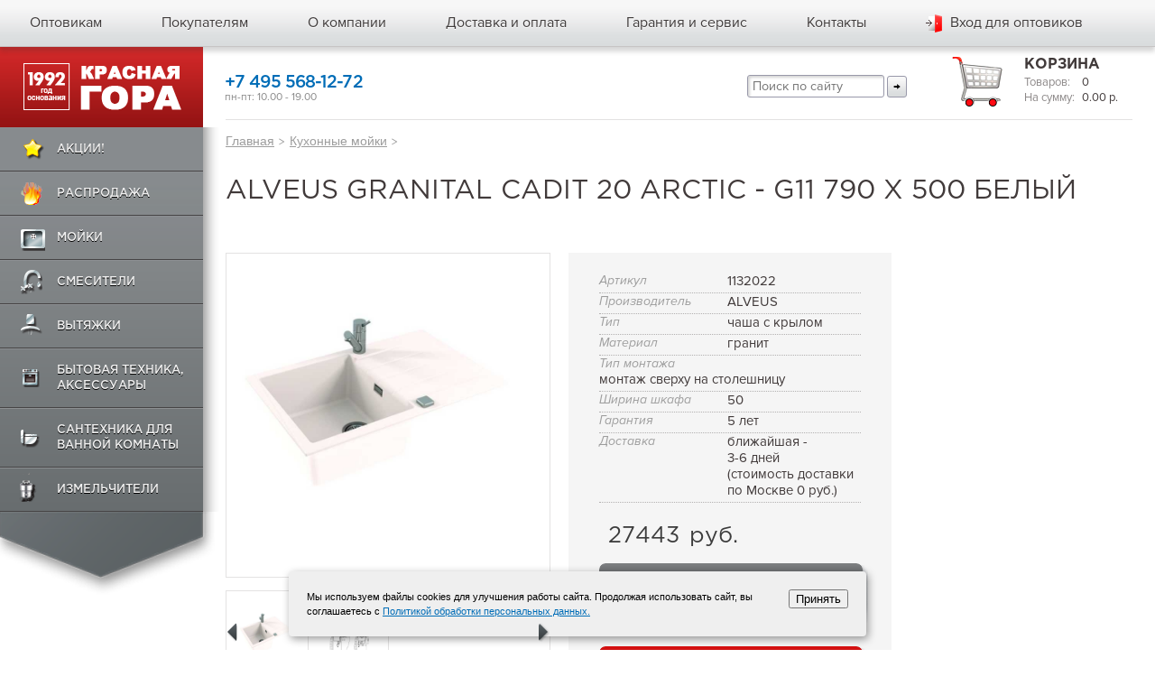

--- FILE ---
content_type: text/html; charset=utf-8
request_url: https://www.moyki.ru/product/granital_cadit_20_arctic_g11_790_x_500_belyj/
body_size: 9251
content:
<!DOCTYPE html>
<html lang="ru" id="nojs" xml:lang="ru">
<head>

	<meta charset="utf-8" />
	<meta name="description" content="Интернет-магазин «Красная Гора» предлагает купить GRANITAL CADIT 20 ARCTIC - G11 790 X 500 белый ✔ чаша с крылом ✔ гранит Цена: 27443 рублей." />
	<meta name="keywords" content="GRANITAL CADIT 20 ARCTIC - G11 790 X 500 белый" />
<meta name="viewport" content="width=device-width, height=device-height, user-scalable=no, initial-scale=1, maximum-scale=1">
<script type="text/javascript" src="/js/review0.65b.js"></script>
<meta http-equiv="Cache-Control" content="no-cache"/>

	<meta name="geo.placename" content="ул. Покровка, 1/13/6, Москва, Московская область, Россия, 101000" />
	<meta name="geo.position" content="55.758574, 37.638665" />
	<meta name="geo.region" content="RU-Московская область" />
	<meta name="ICBM" content="55.758574, 37.638665" />

	<meta name="format-detection" content="telephone=no">
	<meta http-equiv="cleartype" content="on"/>
	<meta name="apple-mobile-web-app-capable" content="yes"/>
	<!--[if IE ]>
	<meta http-equiv="imagetoolbar" content="no" />
	<meta http-equiv="X-UA-Compatible" content="IE=edge" />
	<![endif]-->

	<script>
		(function(i,s,o,g,r,a,m){i['GoogleAnalyticsObject']=r;i[r]=i[r]||function(){
			(i[r].q=i[r].q||[]).push(arguments)},i[r].l=1*new Date();a=s.createElement(o),
				m=s.getElementsByTagName(o)[0];a.async=1;a.src=g;m.parentNode.insertBefore(a,m)
		})(window,document,'script','//www.google-analytics.com/analytics.js','ga');
		ga('create', 'UA-64292583-1', 'auto');
		ga('require', 'ecommerce');
		ga('send', 'pageview');
		ga('set', 'dimension4', tracker.get('clientId'));
	</script>
	<!-- Google Tag Manager -->
	<script>
		(function(w,d,s,l,i){w[l]=w[l]||[];w[l].push({'gtm.start':
					new Date().getTime(),event:'gtm.js'});var f=d.getElementsByTagName(s)[0],
				j=d.createElement(s),dl=l!='dataLayer'?'&l='+l:'';j.async=true;j.src=
				'https://www.googletagmanager.com/gtm.js?id='+i+dl;f.parentNode.insertBefore(j,f);
		})(window,document,'script','dataLayer','GTM-KLPBWXQ');
	</script>
	<!-- End Google Tag Manager -->


	<title>Купить ALVEUS GRANITAL CADIT 20 ARCTIC - G11 790 X 500 белый в Москве - moyki.ru. Цена 27443 рублей - интернет-магазин «Красная Гора»</title>
	<link rel="shortcut icon" href="/favicon.ico" type="image/x-icon">

	<script type="text/javascript">document.documentElement.id = "js";</script>


	<link href='https://fonts.googleapis.com/css?family=Open+Sans:400,300italic,300,400italic,600,600italic,700italic,700&subset=latin,cyrillic' rel='stylesheet' type='text/css'>
	<link rel="stylesheet" href="/css/main.styles.css" />
	<link rel="stylesheet" href="/css/main.template_styles.css" />
	<link rel="stylesheet" media="screen" href="/css/jquery.nouislider.min.css" />
	<link rel="stylesheet" media="screen" href="/css/font-awesome.min.css" >
			<link rel="stylesheet" media="screen" href="/css/jquery.fancybox.css" />
		<link rel="stylesheet" media="screen" href="/css/core-ui-select.css" />
	<link rel="stylesheet" media="screen" href="/css/perfect-scrollbar.min.css" />
	<link rel="stylesheet" href="/css/styles.css">
	
	<script type="text/javascript" src="/js/jquery-1.11.1.min.js"></script>
	<script type="text/javascript" src="/js/responsivemultimenu.js"></script>
	<script type="text/javascript" src="/js/jquery-migrate-1.2.1.min.js"></script>
	<script type="text/javascript" src="/js/jquery.history.js"></script>
	<script type="text/javascript" src="/js/background_size_emu.js"></script>
	<script type="text/javascript" src="/js/jquery.scrollTo.js"></script>
	<script src="/js/pgwslideshow.js"></script>
	<script src="/js/jquery.core-ui-select.js"></script>
	<script src="/js/ddSlick.js"></script>
	<script src="/js/jCarousel.js"></script>
	<script type="text/javascript" src="/js/perfect-scrollbar.min.js"></script>
	<script type="text/javascript" src="/js/jquery.zoom.js"></script>
	<!--[if lt IE 9]>
	<script src="https://css3-mediaqueries-js.googlecode.com/svn/trunk/css3-mediaqueries.js"></script>
	<![endif]-->

	<script async src="https://www.googletagmanager.com/gtag/js?id=AW-830288537"></script>
</head>
<body>

<!-- Google Tag Manager (noscript) -->
<noscript><iframe src="https://www.googletagmanager.com/ns.html?id=GTM-KLPBWXQ"
height="0" width="0" style="display:none;visibility:hidden"></iframe></noscript>
<!-- End Google Tag Manager (noscript) -->

<div class="b-stripe b-stripe_type_sticky-footer-outer b-page">
	<div class="b-stripe b-stripe_type_sticky-footer">

		<div class="b-stripe__in b-stripe__in_type_sticky-footer">
			<div class="b-stripe b-stripe_content_header">

				<div class="b-stripe__in">
					<div class="b-stripe b-stripe_content_main-menu">

						<div class="b-stripe__in">
							<div class="b-menu b-menu_type_main">
<div class="rmm-toggled-button"><span>&nbsp;</span><span>&nbsp;</span><span>&nbsp;</span></div>
<div class="rmm style">
								<ul class="b-menu__list b-list ulstyle">
									<li class="parent">
	<a class="b-menu__item-text b-link" title="">Каталог</a>
	<ul>
<li class="b-menu__item">
																	<ins class="b-ico b-ico_viewtype_additional-menu-actions"></ins>
																	<a class="b-menu__item-text b-link" href="/pokupatelam/actions/">Акции!</a>
																</li>														
														
																																																													<li class="b-menu__item parent">
																	<ins class="b-ico b-ico_viewtype_additional-menu-1"></ins>
																	<a class="b-menu__item-text b-link" href="javascript:void(0)">Распродажа</a>
																																			<ul class="b-sub__menu">
																																							<li><a href="/catalog/vytyazhki/?saleFilter%5B0%5D=1&amp;brandFilter%5B0%5D=18&amp;brandFilter%5B1%5D=19">Elica - распродажа</a></li>
																																							<li><a href="/catalog/dedietrich/">De Dietrich</a></li>
																																							<li><a href="/catalog/moyki/?saleFilter=skidka">кухонные мойки</a></li>
																																							<li><a href="/catalog/vytyazhki/?saleFilter=skidka">кухонные вытяжки</a></li>
																																							<li><a href="/catalog/smesiteli/?saleFilter=skidka">кухонные смесители</a></li>
																																					</ul>
																																	</li>
																															<li class="b-menu__item parent">
																	<ins class="b-ico b-ico_viewtype_additional-menu-2"></ins>
																	<a class="b-menu__item-text b-link" href="/catalog/moyki/">Мойки</a>
																																			<ul class="b-sub__menu">
																																							<li><a href="/catalog/moyki/?brandFilter=Blanco">Blanco</a></li>
																																							<li><a href="/catalog/moyki/?brandFilter=Lava">LAVA</a></li>
																																							<li><a href="/catalog/moyki/?brandFilter=Franke">Franke</a></li>
																																							<li><a href="/catalog/moyki/?brandFilter=Imenza">Imenza</a></li>
																																							<li><a href="/catalog/moyki/?brandFilter=Teka">TEKA</a></li>
																																							<li><a href="/catalog/moyki/?brandFilter=Alveus">ALVEUS</a></li>
																																							<li><a href="/catalog/moyki/?brandFilter=Kuchenstern">KUCHENSTERN</a></li>
																																							<li><a href="/catalog/moyki/?brandFilter=Paulmark">Paulmark</a></li>
																																							<li><a href="/catalog/moyki/?materialFilter=nerzhaveyushchaya-stal">Мойки из нержавейки</a></li>
																																							<li><a href="/catalog/moyki/?materialFilter=granit">Гранитные мойки</a></li>
																																							<li><a href="/catalog/accessories_moyki/">Аксессуары</a></li>
																																							<li><a href="/catalog/moyki/">показать все</a></li>
																																					</ul>
																																	</li>
																															<li class="b-menu__item parent">
																	<ins class="b-ico b-ico_viewtype_additional-menu-3"></ins>
																	<a class="b-menu__item-text b-link" href="/catalog/smesiteli/">Смесители</a>
																																			<ul class="b-sub__menu">
																																							<li><a href="/catalog/smesiteli/?brandFilter=Lava">LAVA</a></li>
																																							<li><a href="/catalog/smesiteli/?brandFilter=Blanco">Blanco</a></li>
																																							<li><a href="/catalog/smesiteli/?brandFilter=Franke">Franke</a></li>
																																							<li><a href="/catalog/smesiteli/?brandFilter=Paulmark">Paulmark</a></li>
																																							<li><a href="/catalog/smesiteli/?brandFilter=Teka">TEKA</a></li>
																																							<li><a href="/catalog/smesiteli/?brandFilter=Alveus">Alveus</a></li>
																																							<li><a href="/catalog/smesiteli/?brandFilter=Kuchenstern">Kuchenstern</a></li>
																																							<li><a href="/catalog/smesiteli/?typeFilter=s-dushem-vydvizhnym-shlangom">с выдвижным изливом</a></li>
																																							<li><a href="/catalog/smesiteli/?productSpecialityFilter=kombinirovannye">для питьевой воды</a></li>
																																							<li><a href="/catalog/accessories_smesiteli/">Аксессуары</a></li>
																																							<li><a href="/catalog/filtry_dlya_vody/">Фильтры для воды</a></li>
																																							<li><a href="/catalog/smesiteli/">показать все</a></li>
																																					</ul>
																																	</li>
																															<li class="b-menu__item parent">
																	<ins class="b-ico b-ico_viewtype_additional-menu-4"></ins>
																	<a class="b-menu__item-text b-link" href="/catalog/vytyazhki/">Вытяжки</a>
																																			<ul class="b-sub__menu">
																																							<li><a href="/catalog/vytyazhki/?brandFilter=Falmec">FALMEC</a></li>
																																							<li><a href="/catalog/vytyazhki/?brandFilter=Faber">Faber</a></li>
																																							<li><a href="/catalog/vytyazhki/?brandFilter=Elikor">Elikor</a></li>
																																							<li><a href="/catalog/vytyazhki/?brandFilter=DeDietrich">De Dietrich</a></li>
																																							<li><a href="/catalog/vytyazhki/?brandFilter=Franke">FRANKE</a></li>
																																							<li><a href="/catalog/vytyazhki/?brandFilter=Elica">ELICA</a></li>
																																							<li><a href="/catalog/vytyazhki/?brandFilter=Jetair">Jetair</a></li>
																																							<li><a href="/catalog/vytyazhki/?brandFilter=Korting">Korting </a></li>
																																							<li><a href="/catalog/vytyazhki/?brandFilter=Lex">LEX</a></li>
																																							<li><a href="/catalog/vytyazhki/?brandFilter=Kuppersberg">Kuppersberg</a></li>
																																							<li><a href="/catalog/vytyazhki/?brandFilter=Teka">TEKA</a></li>
																																							<li><a href="/catalog/vytyazhki/">показать все</a></li>
																																					</ul>
																																	</li>
																															<li class="b-menu__item parent">
																	<ins class="b-ico b-ico_viewtype_additional-menu-5"></ins>
																	<a class="b-menu__item-text b-link" href="javascript:void(0)">Бытовая техника, аксессуары</a>
																																			<ul class="b-sub__menu">
																																							<li><a href="/catalog/dedietrich/">De Dietrich</a></li>
																																							<li><a href="/catalog/franke/">Franke</a></li>
																																							<li><a href="/catalog/duhovie_shkafi/">Духовые шкафы</a></li>
																																							<li><a href="/catalog/varochnie_poverhnosti/">Варочные поверхности</a></li>
																																							<li><a href="/catalog/posudomojki/">Посудомоечные машины</a></li>
																																							<li><a href="/catalog/holodilniki/">Холодильники</a></li>
																																							<li><a href="/catalog/sortirovka_othodov/">Системы сортировки отходов</a></li>
																																							<li><a href="/catalog/microvolnovye_pechi/">Микроволновые печи</a></li>
																																							<li><a href="/catalog/stiralki/">Стиральные машины</a></li>
																																							<li><a href="/catalog/mbt/">Мелкая бытовая техника</a></li>
																																							<li><a href="/catalog/shkafy_dlya_podogreva/">Шкафы для подогрева посуды</a></li>
																																							<li><a href="/catalog/shkafy_vinnye/">Винные шкафы</a></li>
																																							<li><a href="/catalog/kofemashiny/">Кофемашины</a></li>
																																					</ul>
																																	</li>
																															<li class="b-menu__item parent">
																	<ins class="b-ico b-ico_viewtype_additional-menu-6"></ins>
																	<a class="b-menu__item-text b-link" href="javascript:void(0)">Сантехника для ванной комнаты</a>
																																			<ul class="b-sub__menu">
																																							<li><a href="/catalog/dlya_montazha/">Для монтажа</a></li>
																																							<li><a href="/catalog/dushi/">Души</a></li>
																																							<li><a href="/catalog/ventili/">Вентили</a></li>
																																							<li><a href="/catalog/aksessuary_santehnika/">Аксессуары</a></li>
																																							<li><a href="/catalog/smesiteli_vannaya/">Смесители</a></li>
																																							<li><a href="/catalog/wc/">WC</a></li>
																																					</ul>
																																	</li>
																															<li class="b-menu__item parent">
																	<ins class="b-ico b-ico_viewtype_additional-menu-7"></ins>
																	<a class="b-menu__item-text b-link" href="/catalog/izmelchiteli/">Измельчители</a>
																																	</li>
																																													</ul>
	</li>
									<li class="b-menu__item">
											<a class="b-menu__item-text b-link" href="/optovikam/" title="">Оптовикам</a>
									</li>
									<li class="b-menu__item">
											<a class="b-menu__item-text b-link" href="/pokupatelam/" title="">Покупателям</a>
												<ul class="b-list b-list_content_main-dropdown-submenu">

													<li class="b-list__item">
														<a class="b-list__item-text b-link" href="/pokupatelam/kak-oformit-zakaz/" title="">Как сделать заказ?</a>
													</li>
													<li class="b-list__item">
														<a class="b-list__item-text b-link" href="/pokupatelam/actions/" title="">Акции</a>
													</li>
													<li class="b-list__item b-list__item_state_last">

														<a class="b-list__item-text b-link" href="/pokupatelam/articles/" title="">Статьи</a>
													</li>
													<li class="b-list__item b-list__item_state_last">

														<a class="b-list__item-text b-link" href="/pokupatelam/gallery/" title="">Галерея</a>
													</li>
													<li class="b-list__item b-list__item_state_last">

														<a class="b-list__item-text b-link" href="/legal/" title="">Договор публичной оферты</a>
													</li>
													<li class="b-list__item b-list__item_state_last">

														<a class="b-list__item-text b-link" href="/confidential/" title="">Политика обработки персональных данных</a>
													</li>

												</ul>
									</li>
									<li class="b-menu__item">
											<a class="b-menu__item-text b-link" href="/about/" title="">О компании</a>
												<ul class="b-list b-list_content_main-dropdown-submenu">

													<li class="b-list__item">
														<a class="b-list__item-text b-link" href="/about/" title="">О нас</a>
													</li>
													<li class="b-list__item">
														<a class="b-list__item-text b-link" href="/about/tendr/" title="">Тендерный отдел</a>
													</li>
													<li class="b-list__item">
														<a class="b-list__item-text b-link" href="/about/brand/" title="">Производители</a>
													</li>
													<li class="b-list__item b-list__item_state_last">

														<a class="b-list__item-text b-link" href="/about/news/" title="">Новости</a>
													</li>
													<li class="b-list__item">
														<a class="b-list__item-text b-link" href="/about/vacancy/" title="">Наши вакансии</a>
													</li>
												</ul>
									</li>
									<li class="b-menu__item">
											<a class="b-menu__item-text b-link" href="/dostavka-i-oplata/" title="">Доставка и оплата</a>
									</li>
									<li class="b-menu__item">
											<a class="b-menu__item-text b-link" href="/garantija-i-servis/" title="">Гарантия и сервис</a>
									</li>
									<li class="b-menu__item">
											<a class="b-menu__item-text b-link" href="/contacts/" title="">Контакты</a>
									</li>
									<li class="b-menu__item b-menu__item_state_last" data-js-authentication-el="1">

											<a class="b-menu__item-text b-link" href="javascript:void(0)" title="" data-js-lk-link="1" data-js-is-authenticated="0">
												<span class="b-authentication">
													<ins class="b-ico b-ico_viewtype_authentication"></ins>
													<span class="b-authentication__text" data-js-header-username="1"  onclick="yaCounter21432880.reachGoal('vhod_optovik'); return true; ga('send', 'event', 'Button', 'Click', 'vhod_opt_ga');" >Вход для оптовиков</span>
												</span>
											</a>
											<div class="pop-up__lk">
												<form data-js-auth-form="1" action="/user/login/" method="post" class="login__form active">
													<input type="text" name="login" title="Введите Логин" placeholder="Логин">
													<input type="password" name="password" title="Введите Пароль" placeholder="Пароль">
													<button type="submite" class="lk-form__save-btn size-small">Войти</button>
													<a class="to-left" data-js-lostpassword-form-link="1" href="/user/lostPasswordForm/">Забыли пароль?</a>
													<!--<a class="to-right registration"  data-js-registration-form-link="1" href="/user/registrationForm/" onclick="yaCounter21432880.reachGoal('registration'); return true; ga('send', 'event', 'Button', 'Click', 'regis_ga');">Регистрация</a>-->
												</form>
												<div class="already_authenticated ">
													<p>Добро пожаловать Guest.</p>
													<a data-js-auth-logout="1" href="/user/logout/">Выйти</a>
												</div>
											</div>

									</li>
								</ul>
							</div>
<div class="h-logo">
<a class="h-logo_thumbnail" href="/" title=""></a>
</div>
											<div class="b-basket b-basket_viewtype_main-header">

												<a class="b-basket__title-text b-link" data-js-cart-index-link="1" href="javascript:void(0)" title=""><ins class="b-ico b-ico_viewtype_header-basket"></ins></a>
											
																																										<dd class="b-field-composition__content"><a id="view__card" data-js-cart-index-link="1" href="javascript:void(0)" data-js-cart-count="1">0</a></dd>
																								
											</div>						
						</div>
						</div>
					</div>
					<div class="b-stripe b-stripe_content_main-panel">

						<div class="b-stripe__in">
							<div class="b-content-columns b-content-columns_content_main-header">

								<div class="b-content-column b-content-column_layout_a">

									<div class="b-content-column__in">
										<div class="b-section b-section_content_fixed-sheet" id="topMenu">

											<div class="b-section__content">
												<div class="b-logo b-logo_content_main">

													<a class="b-logo__thumbnail b-link" href="/" title=""></a>
												</div>
												<div class="b-box b-box_type_wrapper-shadow">

													<ins class="b-ico b-ico_viewtype_decor-sheet-atl"></ins>
													<ins class="b-ico b-ico_viewtype_decor-sheet-aml"></ins>
													<ins class="b-ico b-ico_viewtype_decor-sheet-abl"></ins>
													<!--
													<form class="b-form b-form_content_main-search" action="/search/leftSidebar/" data-js-leftsidebar-search-form="1">
														<fieldset class="b-form-fields-group">
															<ins class="b-ico b-ico_viewtype_main-search" data-js-leftsidebar-search="1"></ins>
															<input class="b-form-field b-form-field_type_text" type="text" name="q" placeholder="Поиск по сайту" value="" onfocus="this.select();"/>
															<ins class="b-ico b-ico_viewtype_decor-sheet-atr"></ins>
														</fieldset>
													</form>
													-->
													<div class="b-menu b-menu_type_additional">

														<ins class="b-ico b-ico_viewtype_decor-sheet-amr"></ins>
														<ul class="b-menu__list b-list">
														
																<li class="b-menu__item">
																	<ins class="b-ico b-ico_viewtype_additional-menu-actions"></ins>
																	<a class="b-menu__item-text b-link" href="/pokupatelam/actions/">Акции!</a>
																</li>														
														
																																																													<li class="b-menu__item">
																	<ins class="b-ico b-ico_viewtype_additional-menu-1"></ins>
																	<a class="b-menu__item-text b-link" href="javascript:void(0)">Распродажа</a>
																																			<ul class="b-sub__menu">
																																							<li><a href="/catalog/vytyazhki/?saleFilter%5B0%5D=1&amp;brandFilter%5B0%5D=18&amp;brandFilter%5B1%5D=19">Elica - распродажа</a></li>
																																							<li><a href="/catalog/dedietrich/">De Dietrich</a></li>
																																							<li><a href="/catalog/moyki/?saleFilter=skidka">кухонные мойки</a></li>
																																							<li><a href="/catalog/vytyazhki/?saleFilter=skidka">кухонные вытяжки</a></li>
																																							<li><a href="/catalog/smesiteli/?saleFilter=skidka">кухонные смесители</a></li>
																																					</ul>
																																	</li>
																															<li class="b-menu__item">
																	<ins class="b-ico b-ico_viewtype_additional-menu-2"></ins>
																	<a class="b-menu__item-text b-link" href="/catalog/moyki/">Мойки</a>
																																			<ul class="b-sub__menu">
																																							<li><a href="/catalog/moyki/?brandFilter=Blanco">Blanco</a></li>
																																							<li><a href="/catalog/moyki/?brandFilter=Lava">LAVA</a></li>
																																							<li><a href="/catalog/moyki/?brandFilter=Franke">Franke</a></li>
																																							<li><a href="/catalog/moyki/?brandFilter=Imenza">Imenza</a></li>
																																							<li><a href="/catalog/moyki/?brandFilter=Teka">TEKA</a></li>
																																							<li><a href="/catalog/moyki/?brandFilter=Alveus">ALVEUS</a></li>
																																							<li><a href="/catalog/moyki/?brandFilter=Kuchenstern">KUCHENSTERN</a></li>
																																							<li><a href="/catalog/moyki/?brandFilter=Paulmark">Paulmark</a></li>
																																							<li><a href="/catalog/moyki/?materialFilter=nerzhaveyushchaya-stal">Мойки из нержавейки</a></li>
																																							<li><a href="/catalog/moyki/?materialFilter=granit">Гранитные мойки</a></li>
																																							<li><a href="/catalog/accessories_moyki/">Аксессуары</a></li>
																																							<li><a href="/catalog/moyki/">показать все</a></li>
																																					</ul>
																																	</li>
																															<li class="b-menu__item">
																	<ins class="b-ico b-ico_viewtype_additional-menu-3"></ins>
																	<a class="b-menu__item-text b-link" href="/catalog/smesiteli/">Смесители</a>
																																			<ul class="b-sub__menu">
																																							<li><a href="/catalog/smesiteli/?brandFilter=Lava">LAVA</a></li>
																																							<li><a href="/catalog/smesiteli/?brandFilter=Blanco">Blanco</a></li>
																																							<li><a href="/catalog/smesiteli/?brandFilter=Franke">Franke</a></li>
																																							<li><a href="/catalog/smesiteli/?brandFilter=Paulmark">Paulmark</a></li>
																																							<li><a href="/catalog/smesiteli/?brandFilter=Teka">TEKA</a></li>
																																							<li><a href="/catalog/smesiteli/?brandFilter=Alveus">Alveus</a></li>
																																							<li><a href="/catalog/smesiteli/?brandFilter=Kuchenstern">Kuchenstern</a></li>
																																							<li><a href="/catalog/smesiteli/?typeFilter=s-dushem-vydvizhnym-shlangom">с выдвижным изливом</a></li>
																																							<li><a href="/catalog/smesiteli/?productSpecialityFilter=kombinirovannye">для питьевой воды</a></li>
																																							<li><a href="/catalog/accessories_smesiteli/">Аксессуары</a></li>
																																							<li><a href="/catalog/filtry_dlya_vody/">Фильтры для воды</a></li>
																																							<li><a href="/catalog/smesiteli/">показать все</a></li>
																																					</ul>
																																	</li>
																															<li class="b-menu__item">
																	<ins class="b-ico b-ico_viewtype_additional-menu-4"></ins>
																	<a class="b-menu__item-text b-link" href="/catalog/vytyazhki/">Вытяжки</a>
																																			<ul class="b-sub__menu">
																																							<li><a href="/catalog/vytyazhki/?brandFilter=Falmec">FALMEC</a></li>
																																							<li><a href="/catalog/vytyazhki/?brandFilter=Faber">Faber</a></li>
																																							<li><a href="/catalog/vytyazhki/?brandFilter=Elikor">Elikor</a></li>
																																							<li><a href="/catalog/vytyazhki/?brandFilter=DeDietrich">De Dietrich</a></li>
																																							<li><a href="/catalog/vytyazhki/?brandFilter=Franke">FRANKE</a></li>
																																							<li><a href="/catalog/vytyazhki/?brandFilter=Elica">ELICA</a></li>
																																							<li><a href="/catalog/vytyazhki/?brandFilter=Jetair">Jetair</a></li>
																																							<li><a href="/catalog/vytyazhki/?brandFilter=Korting">Korting </a></li>
																																							<li><a href="/catalog/vytyazhki/?brandFilter=Lex">LEX</a></li>
																																							<li><a href="/catalog/vytyazhki/?brandFilter=Kuppersberg">Kuppersberg</a></li>
																																							<li><a href="/catalog/vytyazhki/?brandFilter=Teka">TEKA</a></li>
																																							<li><a href="/catalog/vytyazhki/">показать все</a></li>
																																					</ul>
																																	</li>
																															<li class="b-menu__item">
																	<ins class="b-ico b-ico_viewtype_additional-menu-5"></ins>
																	<a class="b-menu__item-text b-link" href="javascript:void(0)">Бытовая техника, аксессуары</a>
																																			<ul class="b-sub__menu">
																																							<li><a href="/catalog/dedietrich/">De Dietrich</a></li>
																																							<li><a href="/catalog/franke/">Franke</a></li>
																																							<li><a href="/catalog/duhovie_shkafi/">Духовые шкафы</a></li>
																																							<li><a href="/catalog/varochnie_poverhnosti/">Варочные поверхности</a></li>
																																							<li><a href="/catalog/posudomojki/">Посудомоечные машины</a></li>
																																							<li><a href="/catalog/holodilniki/">Холодильники</a></li>
																																							<li><a href="/catalog/sortirovka_othodov/">Системы сортировки отходов</a></li>
																																							<li><a href="/catalog/microvolnovye_pechi/">Микроволновые печи</a></li>
																																							<li><a href="/catalog/stiralki/">Стиральные машины</a></li>
																																							<li><a href="/catalog/mbt/">Мелкая бытовая техника</a></li>
																																							<li><a href="/catalog/shkafy_dlya_podogreva/">Шкафы для подогрева посуды</a></li>
																																							<li><a href="/catalog/shkafy_vinnye/">Винные шкафы</a></li>
																																							<li><a href="/catalog/kofemashiny/">Кофемашины</a></li>
																																					</ul>
																																	</li>
																															<li class="b-menu__item">
																	<ins class="b-ico b-ico_viewtype_additional-menu-6"></ins>
																	<a class="b-menu__item-text b-link" href="javascript:void(0)">Сантехника для ванной комнаты</a>
																																			<ul class="b-sub__menu">
																																							<li><a href="/catalog/dlya_montazha/">Для монтажа</a></li>
																																							<li><a href="/catalog/dushi/">Души</a></li>
																																							<li><a href="/catalog/ventili/">Вентили</a></li>
																																							<li><a href="/catalog/aksessuary_santehnika/">Аксессуары</a></li>
																																							<li><a href="/catalog/smesiteli_vannaya/">Смесители</a></li>
																																							<li><a href="/catalog/wc/">WC</a></li>
																																					</ul>
																																	</li>
																															<li class="b-menu__item">
																	<ins class="b-ico b-ico_viewtype_additional-menu-7"></ins>
																	<a class="b-menu__item-text b-link" href="/catalog/izmelchiteli/">Измельчители</a>
																																	</li>
																														
														</ul>
														<ins class="b-ico b-ico_viewtype_decor-sheet-bottom"></ins>
													</div>
												</div>
											</div>
										</div>
									</div>
								</div>
								<div class="b-content-column b-content-column_layout_b">

									<div class="b-content-columns b-content-columns_content_contacts-header">

										<div class="b-content-column b-content-column_layout_a" style="width:400px;">

											<ul class="b-list b-list_content_contacts-work">

												<li class="b-list__item">
																											<div class="b-phone b-phone_viewtype_main-header">
															<div class="b-our-jobs__day"></div>
															<div class="b-phone__number comagic_phone" style="letter-spacing:-0.9px;white-space:nowrap">
																<a href="tel:+7 495 568-12-72">+7 495 568-12-72</a>
															</div>
															<div class="b-phone__description">пн-пт: 10.00 - 19.00</div>
														</div>
																									</li>


											</ul>
										</div>


										<div class="b-content-column b-content-column_layout_b layout_b1" style="padding:0 40px">
											<ul class="b-list b-list_content_callback">

												<li class="b-list__item">
												</li>
												<li class="b-list__item">
												</li>
											</ul>
										</div>
										
										<div class="b-content-column b-content-column_layout_b layout_b2" style="padding:0 20px">
											<div class="reViewc">
											<a class="reView" data-defaultText="Мобильная версия" data-coreText="Полная версия" href="/" onclick="window.location.reload();">Полная версия</a>
											</div>
											<form action="/search/leftSidebar/" style="white-space:nowrap">
											<input class="b-form-field b-form-field_type_text" type="text" name="q" placeholder="Поиск по сайту" value="" onfocus="this.select();" style="color:#000000;border:solid 1px #9999aa;font-size: 120%; border-radius:3px;width:140px;padding:3px 5px;box-shadow:inset 2px 2px 3px 0 rgba(0,0,0,0.17);"/>
											<input type="submit" value="&rarr;" style="color:#000000;border:solid 1px #9999aa; border-radius:3px;padding:3px 6px;background:linear-gradient(to bottom,#f8f8f8 0%,#f7f7f7 16%,#ededee 44%,#dde0e1 76%,#d9dcdd 100%);">
											</form>
											
										</div>
										
										<div class="b-content-column b-content-column_layout_c">

											<div class="b-basket b-basket_viewtype_main-header">

												<ins class="b-ico b-ico_viewtype_header-basket"></ins>
												<h3 class="b-basket__title">
													<a class="b-basket__title-text b-link" data-js-cart-index-link="1" href="javascript:void(0)" title="">Корзина</a>
												</h3>
												<div class="b-basket__content">
																																							<ul class="b-list b-list_content_parr-hbasket">

														<li class="b-list__item">
															<dl class="b-field-composition b-field-composition_content_parr-hbasket">

																<dt class="b-field-composition__title">Товаров:</dt>
																<dd class="b-field-composition__content"><a id="view__card" data-js-cart-index-link="1" href="javascript:void(0)" data-js-cart-count="1">0</a></dd>
															</dl>
														</li>
														<li class="b-list__item">
															<dl class="b-field-composition b-field-composition_content_parr-hbasket">

																<dt class="b-field-composition__title">На сумму:</dt>
																<dd class="b-field-composition__content"><span data-js-cart-total="1">0.00</span><span> р.</span></dd>
															</dl>
														</li>
													</ul>
																									</div>
											</div>
										</div>
									</div>
								</div>
							</div>
						</div>
					</div>
				</div>
			</div>
									<script type="text/javascript" src="/js/fotorama.js"></script>
			<div class="b-fotorama b-fotorama_content_promo-lede fotorama" data-width="100%" data-height="350" data-transitionduration="900" data-ratio="1400/350" data-autoplay="5000" data-click="false" data-loop="true" data-fit="cover" data-arrows="false">
							</div>
						<div class="b-stripe b-stripe_type_content">
				<div class="b-stripe__in">
											<p xmlns:v="http://rdf.data-vocabulary.org/#" class="b-breadcrumbs">
				<span class="b-breadcrumbs__item" typeof="v:Breadcrumb">
					<a class="b-breadcrumbs__item-text b-link" href="/" title="">Главная</a>&nbsp;<span class="b-breadcrumbs__delimeter">&gt;</span>
				</span>
				<span class="b-breadcrumbs__item" typeof="v:Breadcrumb">
					<a class="b-breadcrumbs__item-text b-link" href="/catalog/moyki/" title="">Кухонные мойки</a>&nbsp;<span class="b-breadcrumbs__delimeter">&gt;</span>
				</span></p>
															<link href="/css/pgwslideshow.min.css" rel="stylesheet" xmlns:width="http://www.w3.org/1999/xhtml">
<link href="/css/owl.carousel.css" rel="stylesheet">
<link href="/css/animate.css" rel="stylesheet">
<link href="/css/lity.css" rel="stylesheet">
<!-- FingerPrint JS -->
<!-- ChatBot JS -->
<script type="text/javascript" src="/js/owl.carousel.min.js"></script>
<script src="/js/lity.js"></script>
<h1 class="b-page-title">
	<span class="b-page-title__text">ALVEUS GRANITAL CADIT 20 ARCTIC - G11 790 X 500 белый </span>
</h1>
<div class="card-desc" data-js-item-cart="1" data-js-item-id="10795" data-js-is-product-group="">
    <div class="card-desc__col to-left">
																		<ul class="pgwSlideshow">
															<li><a class="for__popup" href="/wcmfiles/products/151034232.jpg"><img src="/wcmfiles/products/151034232.jpg" /></a></li>
															<li><a class="for__popup" href="/wcmfiles/products/151034232__2.jpg"><img src="/wcmfiles/products/151034232__2.jpg" /></a></li>
													</ul>
													    <div class="card-desc__col to-left up-level cart-docs">
		<br/>
        <p class="card-doc__title">Документы для скачивания</p>
					<div class="card-doc__pdf">
				<div class="doc-img__wrap">
					<img src="/images/cabinet_documents_filetypes_icons/jpg-ic.png" alt=""/>
					<span>52.68 кбайт</span>
				</div>
				<a href="/wcmfiles/151034232__2.jpg">схема</a>
			</div>
												    </div>
				
    </div>
    <div class="card-desc__col to-left with-bg">
        <div class="card-col__inf">
												<div class="card-inf__row">
						<dl>
							<dt>Артикул</dt>
							<dd data-js-article="1">1132022</dd>
						</dl>
					</div>
										            <div class="card-inf__row">
                <dl>
                    <dt>Производитель</dt>
                    <dd>ALVEUS</dd>
                </dl>
            </div>
						            <div class="card-inf__row">
                <dl>
                    <dt>Тип</dt>
                    <dd>чаша с крылом</dd>
                </dl>
            </div>
						            <div class="card-inf__row">
                <dl>
                    <dt>Материал</dt>
                    <dd>гранит</dd>
                </dl>
            </div>
						            <div class="card-inf__row">
                <dl>
                    <dt>Тип монтажа</dt>
                    <dd>монтаж сверху на столешницу</dd>
                </dl>
            </div>
																		<div class="card-inf__row">
						<dl>
															<dt class="card-dt__size">Ширина шкафа</dt>
														<dd>
								50
							</dd>
						</dl>
					</div>
																																																																																				<div class="card-inf__row">
							<dl>
								<dt class="card-dt__size">
									Гарантия	
								</dt>
								<dd>
																			5 лет
																		
								</dd>
							</dl>
						</div>
																																			<div class="card-inf__row">
						<dl>
							<dt>Доставка</dt>
							<dd data-js-delivery="1">
								ближайшая - </br>3-6 дней
								</br>(стоимость доставки</br>по Москве 0 руб.)
															</dd>
						</dl>
											</div>
										                    														           	<div class="card-inf__price"><span data-js-item-price="1">27443</span> <span>руб.</span></div>
										<div class="b-productshoping__submit">
					<a class="b-link grey-basket" href="javascript:void(0)" data-js-cart-add-basket="1" data-js-product-id="10795" data-js-product-sync="151034232">
						<span class="b-link__text" data-js-is-group="1">
							<ins class="b-ico b-ico_viewtype_button-basket"></ins>
							В корзину						</span>
					</a>
				</div>
									<div class="b-productshoping__submit">
						<a class="b-link greyred-basket call" href="/site/callbackPopup/"  onclick="ga('send', 'event', 'Button', ' Click', 'obr_zvonok_ga'); yaCounter21432880.reachGoal('zvonok'); return true;">
						<span class="b-link__text">Запрос скидки</span></a>
					</div>
							        </div>
    </div>
	<div class="card-desc__col to-left with-bg">
		<div style="border: 2px solid red">
			<div style="margin-left: 5px; margin-right: 5px; text-align: justify">
			<p class="card-doc__title" style="text-align: center">По России - бесплатно!</p>
			<p> При стоимости Вашего заказа от 20 000 рублей мы бесплатно доставим его транспортной компанией ПЭК прямо до Вашего подъезда. Бесплатная доставка возможна в те города России, где имеются грузовые терминалы ПЭК. <br \>Полные условия доставки смотрите в разделе <a href="/dostavka-i-oplata/" style="color: #B32C2C">Доставка и оплата.</a></p><p><br \></p>
			</div>
		</div>
			</br>
		<div>
																																				<div class="b-button-group b-button-group_content_filter-panel2">
									<ul class="gallery-list2 for-js" data-js-gallery="1">
						<li class="gallery-item2" data-js-gallery-element="1">
							<a class="gallery-item__fancy" href="/images/sert/Alveus_2020.jpg" rel="group"><img src="/images/sert/Alveus_2020_m.jpg" style="display: block; margin: 0 auto;"/></a>
						</li>
						<div style="text-align: center;"><a href="/about/" style="color: #B32C2C">Посмотреть все сертификаты</a></div>
					</ul>
							</div>
		</div>
	</div>
			</div>
<div class="card-col__desc">
            <p class="card-desc__title">Описание</p>
            <p class="card-desc__text"><p>Ориентация мойки:&nbsp;Оборачиваемая</p>

<p>Материал:&nbsp;Granital</p>

<p>Типы установки:&nbsp;Классические врезные кухонные мойки (I)</p>

<p>Количество чаш:&nbsp;1</p>

<p>Размер мойки:&nbsp;790x500</p>

<p>Размер чаш:&nbsp;375x425x200</p>

<p>Размер шкафа:&nbsp;500</p>

<p>Odtona odprtina:&nbsp;fi-90</p>

<p>Кухонные мойки:&nbsp;Cadit</p>

<p>Упаковка:&nbsp;Картон</p>

<p>Транспортная упаковка:&nbsp;12</p>

<p>объем упаковки (m3):&nbsp;0,142</p>

<p>Европейский стандарт штрихкода:&nbsp;3838997497506</p>

<p>Вес:&nbsp;14,00</p>

<p>Размер мойки:&nbsp;904x598x263</p>

<p>&nbsp;</p>
</p>
</div>
	
    <div class="card-desc__col bottom-level cart-docs">
        <p class="card-doc__title">Документы для скачивания</p>
					<div class="card-doc__pdf">
				<div class="doc-img__wrap">
					<img src="/images/cabinet_documents_filetypes_icons/jpg-ic.png" alt=""/>
					<span>52.68 кбайт</span>
				</div>
				<a href="/wcmfiles/151034232__2.jpg">схема</a>
			</div>
												    </div>
	
</div>


<div data-js-product-blocks="1">
<div data-js-analog-wrapper="1">
</div>






				</div>
			</div>
		</div>
	</div>

	<div class="b-stripe b-stripe_content_footer">

		<div class="b-stripe__in">
			<div class="b-content-columns b-content-columns_content_main-footer">

				<div class="b-content-column b-content-column_layout_a">

					<div class="b-content-column__in">
						<ul class="b-list b-list_content_footer-contacts">

							<li class="b-list__item">
																	<div class="b-phone b-phone_viewtype_main-footer comagic_phone"><a href="tel:+7 495 568-12-72">+7 495 568-12-72</a>
									</div>
																<div class="b-copyright">&copy;&nbsp;2015-2025&nbsp;&laquo;Красная&nbsp;гора&raquo;</div>
							</li>
							<li class="b-list__item">
								<ul class="b-list b-list_content_callback-footer">

									<li class="b-list__item">
									</li>
									<li class="b-list__item">
										<a class="b-list__item-text b-list__item-text_viewtype_mail b-link" href="mailto:info@moyki.ru" title="Написать нам">info@moyki.ru</a>
									</li>
									<li class="b-list__item">
										<a class="b-list__item-text b-list__item-text_viewtype_mail b-link" href="/sitemap.html">Карта сайта</a>
									</li>
								</ul>
							</li>
						</ul>
					</div>
				</div>
			</div>
		</div>
	</div>
	<!-- START Cookie-Alert -->
	<div id="cookie_note">
		<p>Мы используем файлы cookies для улучшения работы сайта. Продолжая использовать сайт, вы соглашаетесь с <a href="/confidential">Политикой обработки персональных данных.</p>
		<button class="button cookie_accept btn btn-primary btn-sm">Принять</button>
	</div>
	<!-- END Cookie-Alert -->


</div>
<script type="text/javascript" src="/js/jquery.placeholder.min.js"></script>
<script type="text/javascript" src="/js/responsiveCarousel.min.js"></script>
<script type="text/javascript" src="/js/jquery.equalheights.min.js"></script>
<script type="text/javascript" src="/js/jquery.sticky.js"></script>
<script type="text/javascript" src="/js/masonry.pkgd.min.js"></script>
<script type="text/javascript" src="/js/jquery.waterwheelCarousel.min.js"></script>
	<script type="text/javascript" src="/js/jquery.fancybox.js"></script>
<script type="text/javascript" src="/js/jquery.validate.min.js"></script>
<script type="text/javascript" src="/js/common.js"></script>
<script type="text/javascript" src="/js/jquery.nouislider.all.min.js"></script>


<div data-js-append-context="1"></div>
<div style="display:none" itemscope itemtype="http://schema.org/LocalBusiness"><h3><span itemprop="name">Интернет-магазин моек и сантехники Красная Гора</span></h3><span itemprop="description">Красная Гора — один из крупнейших поставщиков моек и смесителей, вытяжек, бытовой техники и профессиональной сантехники мировых производителей.</span><br /><span itemprop="address" itemscope itemtype="http://schema.org/PostalAddress"><span itemprop="streetAddress">г. Москва, улица Покровка, д. 1/13/6, стр.2, офис 35</span><br /><span itemprop="postalCode">101000</span><br /><span itemprop="addressCountry">Россия</span><br />Phone: <span itemprop="telephone">+7 495 125-31-40</span><br /></div>

<!-- Код тега ремаркетинга Google -->
<!--
С помощью тега ремаркетинга запрещается собирать информацию, по которой можно идентифицировать личность пользователя. Также запрещается размещать тег на страницах с контентом деликатного характера. Подробнее об этих требованиях и о настройке тега читайте на странице http://google.com/ads/remarketingsetup.
-->
</body>
</html>


--- FILE ---
content_type: text/html; charset=utf-8
request_url: https://www.moyki.ru/catalog/blocksForProduct/?id=10795
body_size: 101
content:
<div data-js-container="1">
	<div class="accessories-wrapper">
							</div>
	
</div>


--- FILE ---
content_type: text/css
request_url: https://www.moyki.ru/css/main.styles.css
body_size: 38248
content:
@font-face {
  font-family: 'Conv_ProximaNovaRegular';
  src: url('../fonts/ProximaNovaRegular.eot');
  src: local('☺'), url('../fonts/ProximaNovaRegular.woff') format('woff'), url('../fonts/ProximaNovaRegular.ttf') format('truetype'), url('../fonts/ProximaNovaRegular.svg') format('svg');
  font-weight: normal;
  font-style: normal;
}
@font-face {
  font-family: 'Conv_GothaProMed';
  src: url('../fonts/GothaProMed.eot');
  src: local('☺'), url('../fonts/GothaProMed.woff') format('woff'), url('../fonts/GothaProMed.ttf') format('truetype'), url('../fonts/GothaProMed.svg') format('svg');
  font-weight: normal;
  font-style: normal;
}
@font-face {
    font-family: 'Conv_GothaProBol';
    src: url('../fonts/GothaProBol.eot');
    src: local('☺'), url('../fonts/GothaProBol.woff') format('woff'), url('../fonts/GothaProBol.ttf') format('truetype'), url('../fonts/GothaProBol.svg') format('svg');
    font-weight: normal;
    font-style: normal;
}
@font-face {
    font-family: 'Conv_GothaProReg';
    src: url('../fonts/GothaProReg.eot');
    src: local('☺'), url('../fonts/GothaProReg.woff') format('woff'), url('../fonts/GothaProReg.ttf') format('truetype'), url('../fonts/GothaProReg.svg') format('svg');
    font-weight: normal;
    font-style: normal;
}
@font-face {
  font-family: 'Conv_InformaPro-LightItalic';
  src: url('../fonts/InformaPro-LightItalic.eot');
  src: local('☺'), url('../fonts/InformaPro-LightItalic.woff') format('woff'), url('../fonts/InformaPro-LightItalic.ttf') format('truetype'), url('../fonts/InformaPro-LightItalic.svg') format('svg');
  font-weight: normal;
  font-style: normal;
}
@font-face {
  font-family: 'informaprolight';
  src: url('../fonts/informapro-light-webfont.eot');
  src: url('../fonts/informapro-light-webfont.eot?#iefix') format('embedded-opentype'), url('../fonts/informapro-light-webfont.woff2') format('woff2'), url('../fonts/informapro-light-webfont.woff') format('woff'), url('../fonts/informapro-light-webfont.ttf') format('truetype'), url('../fonts/informapro-light-webfont.svg#informaprolight') format('svg');
  font-weight: normal;
  font-style: normal;
}
@font-face {
  font-family: 'ProximaNovaLightItalic';
  src: url('../fonts/proximanova-lightit.eot');
  src: url('../fonts/proximanova-lightit.eot') format('embedded-opentype'), url('../fonts/proximanova-lightit.woff2') format('woff2'), url('../fonts/proximanova-lightit.woff') format('woff'), url('../fonts/proximanova-lightit.ttf') format('truetype'), url('../fonts/proximanova-lightit.svg#ProximaNovaLightItalic') format('svg');
}
@font-face {
  font-family: 'Conv_InformaPro-Normal';
  src: url('../fonts/InformaPro-Normal.eot');
  src: local('☺'), url('../fonts/InformaPro-Normal.woff') format('woff'), url('../fonts/InformaPro-Normal.ttf') format('truetype'), url('../fonts/InformaPro-Normal.svg') format('svg');
  font-weight: normal;
  font-style: normal;
}
@font-face {
  font-family: 'Conv_ProximaNova-Light';
  src: url('../fonts/ProximaNova-Light.eot');
  src: local('☺'), url('../fonts/ProximaNova-Light.woff') format('woff'), url('../fonts/ProximaNova-Light.ttf') format('truetype'), url('../fonts/ProximaNova-Light.svg') format('svg');
  font-weight: normal;
  font-style: normal;
}
@font-face {
  font-family: 'Conv_InformaPro-Italic';
  src: url('../fonts/InformaPro-Italic.eot');
  src: local('☺'), url('../fonts/InformaPro-Italic.woff') format('woff'), url('../fonts/InformaPro-Italic.ttf') format('truetype'), url('../fonts/InformaPro-Italic.svg') format('svg');
  font-weight: normal;
  font-style: normal;
}
@font-face {
  font-family: 'Conv_ProximaNova-RegIt';
  src: url('../fonts/ProximaNova-RegIt.eot');
  src: local('☺'), url('../fonts/ProximaNova-RegIt.woff') format('woff'), url('../fonts/ProximaNova-RegIt.ttf') format('truetype'), url('../fonts/ProximaNova-RegIt.svg') format('svg');
  font-weight: normal;
  font-style: normal;
}
.b-helper {
  height: 0 !important;
  visibility: hidden !important;
  width: 100% !important;
}
html,
body,
div,
span,
applet,
object,
iframe,
h1,
h2,
h3,
h4,
h5,
h6,
p,
blockquote,
pre,
a,
abbr,
acronym,
address,
big,
cite,
code,
del,
dfn,
em,
font,
img,
ins,
kbd,
q,
s,
samp,
small,
strike,
strong,
sub,
sup,
tt,
var,
b,
u,
i,
center,
dl,
dt,
dd,
fieldset,
form,
label,
legend,
table,
caption,
tbody,
tfoot,
thead,
tr,
th,
td {
  margin: 0;
  padding: 0;
  border: 0;
  outline: 0;
  font-size: 100%;
  vertical-align: baseline;
  background: transparent;
}
blockquote,
q {
  quotes: none;
}
blockquote:before,
blockquote:after,
q:before,
q:after {
  content: '';
}
code,
kbd,
tt,
pre {
  font: 13px/20px "Courier New", Courier, monospace;
}
img {
  border: none;
  max-width: 100%;
}
ins {
  text-decoration: none;
}
del {
  text-decoration: line-through;
}
del:hover,
s:hover {
  text-decoration: line-through;
}
legend {
  display: none;
}
html {
  height: 100%;
}
body {
  background-color: #fff;
  color: #181818;
  font: 12px/16px Arial, Helvetica, Tahoma, 'Ubuntu Light', Ubuntu, sans-serif;
  height: 100%;
  overflow-y: scroll;
}
p {
  margin: 0;
  padding: 0;
}
ul,
ol {
  list-style-position: outside;
  padding: 0;
}
input, textarea {
  font-family: 'Conv_ProximaNovaRegular';
  color: #413a3a;
}
li {
  margin: 0;
}
:link,
:visited {
  color: #a02f35;
}
:link:hover,
:visited:hover {
  color: #d03039;
}
:focus {
  outline: 0;
}
.placeholder {
  color: #b6b5b5;
}
.b-animate-date {
  position: relative;
  width: 100%;
  height: 62px;
}
.b-animate-date__in {
  position: absolute;
  overflow: hidden;
  height: 62px;
  width: 180px;
  padding: 0;
  left: 50%;
  margin-left: -90px;
}
.b-animate-date__in span {
  position: relative;
  width: 45px;
  text-align: center;
  top: -6px;
  line-height: .9;
  background: transparent;
  float: left;
  font-family: 'Conv_GothaProMed', sans-serif;
  font-size: 70px;
  color: #413a3a;
}
.b-animate-date__in .b-first-num {
  -moz-animation: first_num 12s linear 2s infinite;
  -webkit-animation: first_num 12s linear 2s infinite;
  animation: first_num 12s linear 2s infinite;
}
.b-animate-date__in .b-second-num {
  -moz-animation: second_num 12s linear 2s infinite;
  -webkit-animation: second_num 12s linear 2s infinite;
  animation: second_num 12s linear 2s infinite;
}
.b-animate-date__in .b-third-num {
  top: -384px;
  -moz-animation: third_num 12s linear 2s infinite;
  -webkit-animation: third_num 12s linear 2s infinite;
  animation: third_num 12s linear 2s infinite;
}
.b-animate-date__in .b-fourth-num {
  -moz-animation: fourth_num 12s linear 2s infinite;
  -webkit-animation: fourth_num 12s linear 2s infinite;
  animation: fourth_num 12s linear 2s infinite;
}
@-moz-keyframes first_num {
  40% {
    top: -61px;
  }
  65% {
    top: -61px;
  }
  85% {
    top: 0;
  }
  100% {
    top: 0;
  }
}
@-webkit-keyframes first_num {
  40% {
    top: -61px;
  }
  65% {
    top: -61px;
  }
  85% {
    top: 0;
  }
  100% {
    top: 0;
  }
}
@keyframes first_num {
  40% {
    top: -61px;
  }
  65% {
    top: -61px;
  }
  85% {
    top: 0;
  }
  100% {
    top: 0;
  }
}
@-moz-keyframes second_num {
  40% {
    top: -250px;
  }
  65% {
    top: -250px;
  }
  85% {
    top: 0;
  }
  100% {
    top: 0;
  }
}
@-webkit-keyframes second_num {
  40% {
    top: -250px;
  }
  65% {
    top: -250px;
  }
  85% {
    top: 0;
  }
  100% {
    top: 0;
  }
}
@keyframes second_num {
  40% {
    top: -250px;
  }
  65% {
    top: -250px;
  }
  85% {
    top: 0;
  }
  100% {
    top: 0;
  }
}
@-moz-keyframes third_num {
  40% {
    top: 3px;
  }
  65% {
    top: 3px;
  }
  85% {
    top: -378px;
  }
  100% {
    top: -378px;
  }
}
@-webkit-keyframes third_num {
  40% {
    top: 3px;
  }
  65% {
    top: 3px;
  }
  85% {
    top: -378px;
  }
  100% {
    top: -378px;
  }
}
@keyframes third_num {
  40% {
    top: 3px;
  }
  65% {
    top: 3px;
  }
  85% {
    top: -378px;
  }
  100% {
    top: -378px;
  }
}
@-moz-keyframes fourth_num {
  40% {
    top: -377px;
  }
  65% {
    top: -377px;
  }
  85% {
    top: 0;
  }
  100% {
    top: 0;
  }
}
@-webkit-keyframes fourth_num {
  40% {
    top: -377px;
  }
  65% {
    top: -377px;
  }
  85% {
    top: 0;
  }
  100% {
    top: 0;
  }
}
@keyframes fourth_num {
  40% {
    top: -377px;
  }
  65% {
    top: -377px;
  }
  85% {
    top: 0;
  }
  100% {
    top: 0;
  }
}

#wrapper_founded .border_line {
  height: 1px;
  position: relative;
  text-align: center;
  background-color: #000;
  width: 143px;
  display: block;
  margin: 0 auto 35px;
}
.b-authentication {
  display: inline-block;
  padding-left: 27px;
  position: relative;
}
.b-birthday__description {
  font: 18px/22px 'Conv_InformaPro-Italic', sans-serif;
  color: #413a3a;
  text-align: center;
  margin-top: 40px;
}
.b-breadcrumbs {
  padding-top: 14px;
  border-top: 1px solid #e3e2e2;
}
.b-breadcrumbs__item {
  font: 14px/18px 'informaprolight', sans-serif;
  color: #9d9d9d;
}
.b-breadcrumbs__item-text {
  color: #d1d1d1;
}
.b-breadcrumbs__item-text.b-link {
  color: #9d9d9d;
  text-decoration: underline;
}
.b-breadcrumbs__item-text.b-link:hover {
  color: #d03039;
  text-decoration: underline;
}
/*_type_checkbox > */
.b-checkbox {
  font: 0px/0px 'Arial', sans-serif;
  cursor: pointer;
}
.b-checkbox .b-form-field-text {
  display: inline-block;
  vertical-align: top;
  padding: 3.5px 0 0 31px;
  font: 13px/17px 'Conv_ProximaNovaRegular', sans-serif;
  color: #000000;
}
.b-checkbox:hover .b-form-field-text {
  color: #5C6369;
}
.b-form-field-box_type_checkbox {
  display: inline-block;
  vertical-align: top;
  height: 21px;
  width: 21px;
  margin: 0 -21px 0 0;
  font: 13px/17px 'Conv_ProximaNovaRegular', sans-serif;
  position: relative;
}
.b-form-field_type_checkbox {
  margin-left: 0;
  padding-left: 0;
  position: absolute;
  top: -2px;
  left: 0;
  opacity: 0;
}
.b-pseudo-checkbox-form-field {
  background: url("../images/bg/sprite-checkbox.png") -9999px -9999px no-repeat;
  display: inline-block;
  vertical-align: baseline;
  overflow: hidden;
  position: relative;
  top: 1px;
  height: 21px;
  width: 21px;
}
.b-form-field_type_checkbox + .b-pseudo-checkbox-form-field {
  background-position: 0 0;
}
.b-form-field_type_checkbox:checked + .b-pseudo-checkbox-form-field {
  background-position: 0 -48px;
}
.b-checkbox:hover .b-form-field_type_checkbox + .b-pseudo-checkbox-form-field {
  background-position: 0 -24px;
}
.b-checkbox:hover .b-form-field_type_checkbox:checked + .b-pseudo-checkbox-form-field {
  background-position: 0 -72px;
}
.b-form-field_type_checkbox[disabled='disabled'] + .b-pseudo-checkbox-form-field,
.b-form-field-box_state_disabled .b-pseudo-checkbox-form-field,
.b-checkbox:hover .b-form-field-box_state_disabled .b-pseudo-checkbox-form-field {
  opacity: .45;
}
/*_type_checkbox < */
.b-copyright {
  font: 14px/18px 'Conv_ProximaNovaRegular', sans-serif;
  color: #413a3a;
  margin-top: 18px;
  opacity: .7;
}
.b-cup-map {
	height: 321px;
	width: 100%;
}
.b-external-link {
  display: block;
  text-decoration: none;
  /*position: absolute;
  left: 0;
  right: 0;
  top: 0;
  bottom: 0;
  z-index: 50;*/
  cursor: pointer;
}
.b-filter {
  display: table;
  width: 100%;
  border-collapse: collapse;
}
.b-filter__column {
  display: table-cell;
  width: 33.3333%;
  vertical-align: top;
}
.b-header-contacts {
  display: inline-block;
}
.b-ico {
  background: url("../images/bg/icons.png") -9999px -9999px no-repeat;
  position: absolute;
}
.b-illust__image,
.b-illust img {
  vertical-align: top;
}
.b-madein {
  font: 0px/0px 'Arial', sans-serif;
}
.b-madein__slogan {
  font: 14px/18px 'Conv_ProximaNovaRegular', sans-serif;
  color: #413a3a;
  display: inline-block;
  vertical-align: top;
  opacity: .6;
}
.b-madein__logo {
  background: url("../images/b-logo_type_webit--b-logo__image.png") 0 0 no-repeat;
  text-decoration: none;
  display: inline-block;
  width: 58px;
  height: 14px;
  font: 14px/18px 'Conv_ProximaNovaRegular', sans-serif;
  vertical-align: top;
}
.b-maps-container {
  display: table;
  width: 100%;
  border-collapse: collapse;
}
.b-maps-container .b-maps-container__description,
.b-maps-container .b-maps-container__illustration {
  display: table-cell;
  height: 320px;
  position: relative;
}
.b-maps-container .b-maps-container__description {
  width: 380px;
  background: #f5f5f5;
  padding: 40px 20px;
}
.b-news-description {
  font: 18px/22px 'Conv_ProximaNovaRegular', sans-serif;
  color: #413a3a;
  margin-top: 34px;
}
.b-news-description .b-paragraph,
.b-news-description p {
  margin-top: 28px;
}
.b-news-description .b-paragraph:first-child,
.b-news-description p:first-child {
  margin-top: 0;
}
.b-news-description .b-list,
.b-news-description ul {
  list-style-type: none;
  margin: 0;
  padding: 0;
  margin-top: 28px;
  padding-left: 38px;
}
.b-news-description .b-list:first-child,
.b-news-description ul:first-child {
  margin-top: 0;
}
.b-news-description .b-list .b-list__item,
.b-news-description ul .b-list__item,
.b-news-description .b-list li,
.b-news-description ul li {
  margin-top: 28px;
  position: relative;
}
.b-news-description .b-list .b-list__item:first-child,
.b-news-description ul .b-list__item:first-child,
.b-news-description .b-list li:first-child,
.b-news-description ul li:first-child {
  margin-top: 0;
}
.b-news-description .b-list .b-list__item:before,
.b-news-description ul .b-list__item:before,
.b-news-description .b-list li:before,
.b-news-description ul li:before {
  border: 0 none;
  bottom: 100%;
  content: "\2014";
  left: -28px;
  top: -2px;
  pointer-events: none;
  position: absolute;
  font-size: 18px;
  color: #a02f35;
}
.b-our-jobs {
  display: inline-block;
}
.b-our-jobs__day,
.b-our-jobs__titme {
  font: 13px/17px 'Conv_ProximaNovaRegular', sans-serif;
  color: #3c3c3c;
  opacity: .6;
  display: inline-block;
}
@media screen and (max-width: 1170px) {
  .b-our-jobs__day,
  .b-our-jobs__titme {
    display: block;
  }
}
.b-page-title {
  margin-top: 30px;
}
.b-page-title__text {
  font: 30px/34px 'Conv_GothaProReg', sans-serif;
  color: #413a3a;
  text-transform: uppercase;
}
.b-page-title__text span {
    text-transform: lowercase;
}

.b-partners-logo {
  padding: 18px 60px;
  position: relative;
  margin-top: 38px;
  border: 1px solid #d7d7d7;
  box-shadow: 0 10px 19px -19px rgba(0, 0, 0, 0.9);
}
.b-partners-logo .slidernav .previous {
  background: url("../images/bg/icons.png") -60px 0 no-repeat;
  position: absolute;
  left: 20px;
  top: 18px;
  width: 15px;
  height: 40px;
}
.b-partners-logo .slidernav .previous:hover {
  background-position: -60px -43px;
}
.b-partners-logo .slidernav .previous:active {
  background-position: -60px -85px;
}
.b-partners-logo .slidernav .next {
  background: url("../images/bg/icons.png") -78px 0 no-repeat;
  position: absolute;
  right: 20px;
  top: 18px;
  width: 15px;
  height: 40px;
}
.b-partners-logo .slidernav .next:hover {
  background-position: -78px -43px;
}
.b-partners-logo .slidernav .next:active {
  background-position: -78px -85px;
}
.b-productshoping {
  position: relative;
}
.b-productshoping .b-external-link {
  position: absolute;
  left: 0;
  right: 0;
  top: 0;
  bottom: 60px;
  z-index: 20;
}
.b-productshoping__thumbnail {
  text-align: center;
  padding: 20px;
  position: relative;
}
.b-productshoping__thumbnail img {
  vertical-align: top;
}
.b-product-item .b-productshoping__description {
    padding-bottom: 39px;
}

.b-productshoping__description {
  padding: 0 20px 20px;
}
.b-productshoping__type {
  font: 14px/18px 'Conv_InformaPro-Italic', sans-serif;
  color: #413a3a;
  margin-bottom: 8px;
}

.b-product-item .b-productshoping__title {
    margin-bottom: 16px;
}

.b-product-item .b-productshoping__title-text {
    font: 14px/18px 'Conv_GothaProMed';
    color: #000000;
}

.b-product-item .b-productshoping__price .b-productshoping__title-text {
    font: 14px/10px 'Conv_GothaProMed' !important;
    color: #9b2424 !important;
	margin-bottom: 8px;
}

.b-product-item .b-productshoping__price .b-productshoping__title-text span {
    font: 14px/10px 'Conv_GothaProReg';
    color: #3c3c3c;
    text-transform: lowercase;
	margin-bottom: 8px;
}

.b-menu__item_state_last .b-menu__item-text {
  position: relative;
}

.pop-up__lk:after {
  clear:both;
  display:table;
  content:"";
}

  .pop-up__lk a {display:inline-block;}
  .pop-up__lk input {
    border:0px none;
    border-top:1px solid #bfbfbf;
    border-left:1px solid #bfbfbf;
    font:14px 'Conv_ProximaNovaRegular';
    color:#8a8787;padding-left:10px;
    margin-bottom:16px;width:177px;
    height:24px;
    line-height:30px;
    }
    .lk-form__save-btn.size-small{width:191px;margin-bottom:15px;}
    .pop-up__lk .to-left{font:13px 'Conv_ProximaNovaRegular';color:#8a8787; margin-right:15px;}
    .pop-up__lk .to-right{font:13px 'Conv_ProximaNovaRegular';color:#8a8787;}
    .pop-up__lk .to-right:hover{color:#d03039;}
    .pop-up__lk .to-left:hover{color:#d03039;}
    .pop-up__lk.active{display:block;}


.b-productshoping__title-text {
  text-decoration: none;
  font: 14px/18px 'Conv_GothaProMed', sans-serif;
  text-transform: uppercase;
  color: #413a3a;
}
.b-productshoping__title-text:hover {
  font: 14px/18px 'Conv_GothaProMed', sans-serif;
  color: #d03039;
}
.b-productshoping__context {
  margin-top: 8px;
  font: 14px/18px 'Conv_InformaPro-Italic';
  color: #000000;
}

.b-product-item .b-productshoping__context {
    font: 14px/18px 'Conv_InformaPro-Normal';
    margin-top: 19px;
}

.b-product-item .b-productshoping__submit {
    margin-top: 21px;
	cursor: pointer;
}

.b-productshoping__submit {
  margin-top: 8px;
}
.b-responsive-top-week {
  padding: 0 20px;
}
.b-responsive-top-week .slidernav .previous {
  background: url("../images/bg/icons.png") -60px 0 no-repeat;
  position: absolute;
  left: 0;
  top: 110px;
  width: 15px;
  height: 40px;
}
.b-responsive-top-week .slidernav .previous:hover {
  background-position: -60px -43px;
}
.b-responsive-top-week .slidernav .previous:active {
  background-position: -60px -85px;
}
.b-responsive-top-week .slidernav .next {
  background: url("../images/bg/icons.png") -78px 0 no-repeat;
  position: absolute;
  right: 0;
  top: 110px;
  width: 15px;
  height: 40px;
}
.b-responsive-top-week .slidernav .next:hover {
  background-position: -78px -43px;
}
.b-responsive-top-week .slidernav .next:active {
  background-position: -78px -85px;
}
.b-responsive-top-week .crsl-items {
  overflow-x: hidden !important;
  overflow-y: visible !important;
}
.b-responsive-top-week .crsl-items .crsl-item {
  overflow-x: hidden !important;
  overflow-y: visible !important;
  height: auto !important;
  position: static !important;
}
.b-selected-filter {
  display: inline-block;
  padding: 4px 18px 4px 10px;
  border-radius: 3px;
}
.b-box_type_border-announcement {
  height: 1px;
  left: -16px;
  right: 0;
  bottom: 16px;
  background: #cdcdcd;
  position: absolute;
}
.b-box_type_positon-fixed-sheet {
  position: absolute;
  width: 1px;
  height: 1px;
  left: 0;
  top: 0;
}
.b-box_type_wrapper-shadow {
  position: relative;
  top: -1px;
}
.b-grid_type_ma-1 {
  margin-top: 55px;
  padding-bottom: 50px;
  border-bottom: 1px solid #e3e2e2;
}
.b-menu_type_additional {
  position: relative;
  margin-bottom: 92px;
}
.b-menu_type_additional .b-menu__list {
  list-style-type: none;
  margin: 0;
  padding: 0;
  background: #878b8e;
  background: -moz-linear-gradient(top, #878b8e 0%, #888c8e 15%, #858a8d 16%, #878c8d 17%, #85898b 20%, #868b8d 20%, #84898b 21%, #86898d 23%, #828688 33%, #838789 35%, #686d6f 100%);
  background: -webkit-gradient(linear, left top, left bottom, color-stop(0%, #878b8e), color-stop(15%, #888c8e), color-stop(16%, #858a8d), color-stop(17%, #878c8d), color-stop(20%, #85898b), color-stop(20%, #868b8d), color-stop(21%, #84898b), color-stop(23%, #86898d), color-stop(33%, #828688), color-stop(35%, #838789), color-stop(100%, #686d6f));
  background: -webkit-linear-gradient(top, #878b8e 0%, #888c8e 15%, #858a8d 16%, #878c8d 17%, #85898b 20%, #868b8d 20%, #84898b 21%, #86898d 23%, #828688 33%, #838789 35%, #686d6f 100%);
  background: -o-linear-gradient(top, #878b8e 0%, #888c8e 15%, #858a8d 16%, #878c8d 17%, #85898b 20%, #868b8d 20%, #84898b 21%, #86898d 23%, #828688 33%, #838789 35%, #686d6f 100%);
  background: -ms-linear-gradient(top, #878b8e 0%, #888c8e 15%, #858a8d 16%, #878c8d 17%, #85898b 20%, #868b8d 20%, #84898b 21%, #86898d 23%, #828688 33%, #838789 35%, #686d6f 100%);
  background: linear-gradient(to bottom, #878b8e 0%, #888c8e 15%, #858a8d 16%, #878c8d 17%, #85898b 20%, #868b8d 20%, #84898b 21%, #86898d 23%, #828688 33%, #838789 35%, #686d6f 100%);
  filter: progid:DXImageTransform.Microsoft.gradient( startColorstr='#878b8e', endColorstr='#686d6f',GradientType=0 );
}
.b-menu_type_additional .b-menu__item {
  position: relative;
  border-top: 1px solid #8c8f92;
  border-bottom: 1px solid #464445;
}
.b-menu_type_additional .b-menu__item-text {
  padding: 19px 18px 19px 63px;
  display: block;
  font: 16px/20px 'Conv_GothaProMed', sans-serif;
  color: #f0f0f0;
  text-shadow: 0 1px 0 #000000;
  text-decoration: none;
  text-transform: uppercase;
}
@media screen and (max-width: 1800px) {
  .b-menu_type_additional .b-menu__item-text {
    font: 13px/17px 'Conv_GothaProMed', sans-serif;
  }
}
.b-menu_type_additional .b-menu__item-text:hover,
.b-menu_type_additional .b-menu__item-text.hover {
  background: #999c9d;
}
.b-menu_type_additional .b-menu__item-text:active {
  background: #696d70;
}

.b-menu_type_additional .b-menu__item-text.selected {
  background: #696d70;
  cursor: default;
}

.b-menu_type_main {
  position: relative;
  display: table;
  width: 100%;
}
.b-menu_type_main .b-menu__list {
  list-style-type: none;
  margin: 0;
  padding: 0;
  display: table-row;
}
.b-menu_type_main .b-menu__in {
  display: block;
  height: 51px;
  position: relative;
}
.b-menu_type_main .b-menu__item {
  display: table-cell;
  position: relative;
}
.b-menu_type_main .b-menu__item:first-child {
  border-left: 0 none;
}
.b-menu_type_main .b-menu__item_state_last {
  border-right: 0 none;

}
.b-menu_type_main .b-menu__item-text {
  font: 16px/51px 'Conv_ProximaNovaRegular';
  color: #403c3c;
  text-shadow: 0px 1px 0px #ffffff;
  text-decoration: none;
  display: block;
  height: 51px;
  text-align: center;
  padding: 0 34px;
}
.b-menu_type_main .b-menu__item-text:hover {
  background: #fcfcfc;
  background: -moz-linear-gradient(top, #fcfcfc 0%, #f9f9f9 30%, #eeefef 80%, #eceeef 98%, #ffffff 100%);
  background: -webkit-gradient(linear, left top, left bottom, color-stop(0%, #fcfcfc), color-stop(30%, #f9f9f9), color-stop(80%, #eeefef), color-stop(98%, #eceeef), color-stop(100%, #ffffff));
  background: -webkit-linear-gradient(top, #fcfcfc 0%, #f9f9f9 30%, #eeefef 80%, #eceeef 98%, #ffffff 100%);
  background: -o-linear-gradient(top, #fcfcfc 0%, #f9f9f9 30%, #eeefef 80%, #eceeef 98%, #ffffff 100%);
  background: -ms-linear-gradient(top, #fcfcfc 0%, #f9f9f9 30%, #eeefef 80%, #eceeef 98%, #ffffff 100%);
  background: linear-gradient(to bottom, #fcfcfc 0%, #f9f9f9 30%, #eeefef 80%, #eceeef 98%, #ffffff 100%);
  filter: progid:DXImageTransform.Microsoft.gradient( startColorstr='#fcfcfc', endColorstr='#ffffff',GradientType=0 );
}
.b-menu_type_main .b-menu__item-text:active {
  background: #e0e0e0;
  background: -moz-linear-gradient(top, #e0e0e0 0%, #dfdfdf 16%, #c7c9ca 76%, #c3c7c7 90%, #c4c6c7 100%);
  background: -webkit-gradient(linear, left top, left bottom, color-stop(0%, #e0e0e0), color-stop(16%, #dfdfdf), color-stop(76%, #c7c9ca), color-stop(90%, #c3c7c7), color-stop(100%, #c4c6c7));
  background: -webkit-linear-gradient(top, #e0e0e0 0%, #dfdfdf 16%, #c7c9ca 76%, #c3c7c7 90%, #c4c6c7 100%);
  background: -o-linear-gradient(top, #e0e0e0 0%, #dfdfdf 16%, #c7c9ca 76%, #c3c7c7 90%, #c4c6c7 100%);
  background: -ms-linear-gradient(top, #e0e0e0 0%, #dfdfdf 16%, #c7c9ca 76%, #c3c7c7 90%, #c4c6c7 100%);
  background: linear-gradient(to bottom, #e0e0e0 0%, #dfdfdf 16%, #c7c9ca 76%, #c3c7c7 90%, #c4c6c7 100%);
  filter: progid:DXImageTransform.Microsoft.gradient( startColorstr='#e0e0e0', endColorstr='#c4c6c7',GradientType=0 );
}
.b-menu_type_main .b-menu__item-dropdown {
  box-shadow: 1px 3px 5px 1px rgba(69, 71, 85, 0.2);
  display: none;
  position: absolute;
  top: 100%;
  left: -1px;
  right: -1px;
  margin-top: -1px;
  padding-top: 2px;
  z-index: 100;
}
.b-search_type_main-content {
  background: #4d5357;
  height: 20px;
  padding: 14px 22px;
  position: relative;
}
.b-search_type_main-content .b-form-field {
  width: 100%;
  padding: 0 5px;
  height: 20px;
  display: block;
  font: 14px/18px 'Conv_InformaPro-Italic', sans-serif;
  color: #ffffff;
  opacity: .4;
  -webkit-box-sizing: border-box;
  -moz-box-sizing: border-box;
  box-sizing: border-box;
  background: none;
  border: 0 none;
}
.b-search_type_main-content .b-form-field::-webkit-input-placeholder {
  color: #ffffff;
}
.b-search_type_main-content .b-form-field:-moz-placeholder {
  color: #ffffff;
}
.b-search_type_main-content .b-form-field::-moz-placeholder {
  color: #ffffff;
}
.b-search_type_main-content .b-form-field:-ms-input-placeholder {
  color: #ffffff;
}
.b-stripe_type_content > .b-stripe__in {
  max-width: 1600px;
  margin: 0 auto;
  position: relative;
  padding-left: 320px;
  padding-right: 25px;
  margin-top: 10px;
  -webkit-box-sizing: border-box;
  -moz-box-sizing: border-box;
  box-sizing: border-box;
}
@media screen and (max-width: 1800px) {
  .b-stripe_type_content > .b-stripe__in {
    padding-left: 250px;
  }
}
.b-stripe_type_sticky-footer-outer {
  margin: 0;
  width: auto;
  height: 100%;
  z-index: 1;
}
.b-stripe_type_sticky-footer {
  height: auto !important;
  margin: 0;
  min-height: 100%;
  position: relative;
  width: auto;
}
/*.b-stripe__in_type_sticky-footer {
  padding-bottom: 220px;
}*/
.b-stripe__in_type_sticky-footer.no-padding {
	padding-bottom: 0px;
}
.b-basket_viewtype_main-header {
  padding-left: 80px;
  position: relative;
}
.b-basket_viewtype_main-header .b-basket__title {
  margin-bottom: 3px;
}
.b-basket_viewtype_main-header .b-basket__title-text {
  font: 16px/17px 'Conv_GothaProBol';
  color: #413a3a;
  text-transform: uppercase;
  text-decoration: none;
  cursor: default;
}

.b-dropdown_viewtype_news-archive {
  border: 1px solid #e4e3e8;
  position: absolute;
  top: 100%;
  left: -1px;
  right: -1px;
  z-index: 10;
  background: #ffffff;
  margin-top: 1px;
  display: none;
}
.b-dropdown_viewtype_selects-filter {
  position: absolute;
  display: none;
  left: 100%;
  margin-left: 20px;
  top: -7px;
  z-index: 100;
  width: 155px;
  padding: 12px;
  border: 1px solid #e3e2e2;
  background: #f8f8f8;
}

.b-dropdown_viewtype_selects-filter.shadow-style {
    box-shadow: 3px 4px 5px rgba(69,71,85,.2);
    -moz-box-shadow: 3px 4px 5px rgba(69,71,85,.2);
    -webkit-box-shadow: 3px 4px 5px rgba(69,71,85,.2);
    padding: 23px 20px;
    top: -67px;
    z-index: 999;
}

.gallery-page .b-dropdown_viewtype_selects-filter.shadow-style {
  height: auto;
}

.b-list.b-list_content_choice-filter.to-left .b-form-field-text {
    width: 115px;
}

.b-list.b-list_content_choice-filter.to-right .b-form-field-text {
    width: 120px;
}

.b-dropdown_viewtype_selects-filter .b-dropdown__heading {
  display: block;
  margin-bottom: 10px;
}
.b-dropdown_viewtype_selects-filter .b-dropdown__content {
  display: block;
}
.b-dropdown__content:after {
    clear: both;
    content: "";
    display: table;
}

.b-ico_viewtype_authentication {
  background-position: 0 0;
  width: 18px;
  height: 20px;
  left: 0;
  top: 50%;
  margin-top: -10px;
}
.b-ico_viewtype_header-basket {
  background-position: 0 -23px;
  width: 56px;
  height: 55px;
  left: 0;
  top: 50%;
  margin-top: -27px;
}
.b-ico_viewtype_main-search {
  background-position: 0 -81px;
  width: 21px;
  height: 20px;
  left: 22px;
  top: 14px;
  cursor: pointer;
  z-index: 1;
}
.b-ico_viewtype_additional-menu-1 {
  background-position: 0 -104px;
  width: 30px;
  height: 25px;
  left: 23px;
  top: 50%;
  margin-top: -13px;
}
.b-ico_viewtype_additional-menu-2 {
  background-position: 0 -132px;
  width: 27px;
  height: 28px;
  left: 23px;
  top: 50%;
  margin-top: -14px;
}
.b-ico_viewtype_additional-menu-3 {
  background-position: 0 -163px;
  width: 24px;
  height: 27px;
  left: 23px;
  top: 50%;
  margin-top: -14px;
}
.b-ico_viewtype_additional-menu-4 {
  background-position: 0 -193px;
  width: 25px;
  height: 28px;
  left: 23px;
  top: 50%;
  margin-top: -14px;
}
.b-ico_viewtype_additional-menu-5 {
  background-position: 0 -224px;
  width: 21px;
  height: 20px;
  left: 23px;
  top: 50%;
  margin-top: -10px;
}
.b-ico_viewtype_additional-menu-6 {
  background-position: 0 -247px;
  width: 22px;
  height: 22px;
  left: 23px;
  top: 50%;
  margin-top: -11px;
}
.b-ico_viewtype_decor-sheet-bottom {
  background: url("../images/bg/bg-additional-menu-bottom_x3.png") 0 -132px no-repeat;
  width: 308px;
  height: 92px;
  left: -10px;
  top: 100%;
}
@media screen and (max-width: 1800px) {
  .b-ico_viewtype_decor-sheet-bottom {
    background: url("../images/bg/bg-additional-menu-bottom_x3.png") 2px 0 no-repeat;
    width: 248px;
    height: 92px;
  }
}
.b-ico_viewtype_decor-sheet-amr {
  background: url("../images/bg/shadow/bg-amr.png") 0 0 repeat-y;
  width: 18px;
  top: 0px;
  bottom: 0px;
  left: 100%;
}
.b-ico_viewtype_decor-sheet-atr {
  background: url("../images/bg/bg-additional-menu-top.png") 0 0 no-repeat;
  width: 18px;
  top: 0;
  bottom: 0;
  left: 100%;
}
.b-ico_viewtype_decor-sheet-atl {
  background: url("../images/bg/shadow/bg-atl.png") 0 0 no-repeat;
  width: 10px;
  top: 48px;
  right: 100%;
  height: 100px;
}
.b-ico_viewtype_decor-sheet-aml {
  background: url("../images/bg/shadow/bg-aml.png") 0 0 repeat-y;
  width: 10px;
  top: 148px;
  bottom: 100px;
  right: 100%;
}
.b-ico_viewtype_decor-sheet-abl {
  background: url("../images/bg/shadow/bg-abl.png") 0 0 no-repeat;
  width: 10px;
  bottom: 0;
  right: 100%;
  height: 100px;
}
.b-ico_viewtype_button-basket {
  background-position: 0 -271px;
  width: 29px;
  height: 24px;
  top: 50%;
  margin-top: -12px;
  left: 0;
}
.b-ico_viewtype_anon_ver_nth-1 {
  background: url("../images/bg/anon_ver_nth-1.png") 0 0 no-repeat;
  width: 16px;
  right: -1px;
  top: 0;
  bottom: 0;
  min-height: 60px;
}
.b-ico_viewtype_anon_ver_nth-1 .b-ico__in {
  background: #efefef;
  position: absolute;
  width: 16px;
  top: 57px;
  right: 0;
  bottom: 0;
}
.b-ico_viewtype_anon_ver_nth-1b {
  background: url("../images/bg/anon_ver_nth-1b.png") 0 0 no-repeat;
  width: 16px;
  right: -1px;
  top: 0;
  bottom: 0;
  min-height: 60px;
}
.b-ico_viewtype_anon_ver_nth-1b .b-ico__in {
  background: #fff;
  position: absolute;
  width: 16px;
  top: 57px;
  right: 0;
  bottom: 0;
}
.b-ico_viewtype_anon_hor_nth-3 {
  background: url("../images/bg/anon_hor_nth-3.png") right top no-repeat;
  height: 16px;
  right: 0;
  top: 0px;
  left: 0;
  min-width: 212px;
}
.b-ico_viewtype_anon_hor_nth-3 .b-ico__in {
  background: #efefef;
  position: absolute;
  height: 16px;
  top: 0px;
  right: 211px;
  left: 0;
}
.b-ico_viewtype_documents-work {
  background-position: 0 -299px;
  width: 46px;
  height: 62px;
  right: 0;
  top: 50%;
  margin-top: -31px;
}
.b-ico_viewtype_guarantee-work-1 {
  background-position: 0 -364px;
  width: 48px;
  height: 64px;
  right: 0;
  top: 50%;
  margin-top: -35px;
}
.b-ico_viewtype_guarantee-work-2 {
  background-position: 0 -431px;
  width: 60px;
  height: 58px;
  right: 0;
  top: 50%;
  margin-top: -38px;
}
.b-ico_viewtype_shadow-productshoping {
  background: url("../images/content/product-card/bg-product-shadow.png") center bottom no-repeat;
  background-size: contain;
  height: 40px;
  bottom: 0;
  right: 0;
  left: 0;
}
.b-ico_vietype_promo-news-left {
  background: url("../images/bg/promo-news/bg-top-left.png") right bottom no-repeat;
  height: 16px;
  bottom: 16px;
  left: 0;
  right: 0;
}
.b-ico_vietype_promo-news-left .b-ico__in {
  right: 70px;
  position: absolute;
  left: 0;
  height: 16px;
  bottom: 0;
  background: #efefef;
}
.b-ico_vietype_promo-news-right {
  background: url("../images/bg/promo-news/bg-bottom-right.png") right 0 no-repeat;
  height: 16px;
  top: 16px;
  right: 0;
  left: 0;
}
.b-ico_vietype_promo-news-right .b-ico__in {
  right: 70px;
  position: absolute;
  left: 0;
  height: 16px;
  top: 0;
  background: #efefef;
}
.b-ico_viewtype_corner-filter-dropdown {
  background-image: url([data-uri]);
  background-position: 0 0;
  background-repeat: no-repeat;
  width: 8px;
  height: 16px;
  position: absolute;
  left: -8px;
  top: 8px;
}
.b-link_viewtype_added-basket {
  text-decoration: none;
  display: block;
  height: 37px;
  line-height: 37px;
  text-align: center;
  border-radius: 6px;
  background: #f53131;
  background: -moz-linear-gradient(top, #f53131 0%, #ec2d2d 19%, #bb1c1c 83%, #b31919 100%);
  background: -webkit-gradient(linear, left top, left bottom, color-stop(0%, #f53131), color-stop(19%, #ec2d2d), color-stop(83%, #bb1c1c), color-stop(100%, #b31919));
  background: -webkit-linear-gradient(top, #f53131 0%, #ec2d2d 19%, #bb1c1c 83%, #b31919 100%);
  background: -o-linear-gradient(top, #f53131 0%, #ec2d2d 19%, #bb1c1c 83%, #b31919 100%);

  background: linear-gradient(to bottom, #f53131 0%, #ec2d2d 19%, #bb1c1c 83%, #b31919 100%);

}
.b-link_viewtype_added-basket:hover {
  background: #ff3535;
  background: -moz-linear-gradient(top, #ff3535 0%, #fe3131 22%, #ce2222 67%, #be1e1e 83%, #b31919 100%);
  background: -webkit-gradient(linear, left top, left bottom, color-stop(0%, #ff3535), color-stop(22%, #fe3131), color-stop(67%, #ce2222), color-stop(83%, #be1e1e), color-stop(100%, #b31919));
  background: -webkit-linear-gradient(top, #ff3535 0%, #fe3131 22%, #ce2222 67%, #be1e1e 83%, #b31919 100%);
  background: -o-linear-gradient(top, #ff3535 0%, #fe3131 22%, #ce2222 67%, #be1e1e 83%, #b31919 100%);
  background: -ms-linear-gradient(top, #ff3535 0%, #fe3131 22%, #ce2222 67%, #be1e1e 83%, #b31919 100%);
  background: linear-gradient(to bottom, #ff3535 0%, #fe3131 22%, #ce2222 67%, #be1e1e 83%, #b31919 100%);
  filter: progid:DXImageTransform.Microsoft.gradient( startColorstr='#ff3535', endColorstr='#b31919',GradientType=0 );
}
.b-link_viewtype_added-basket:active {
  background: #950202;
  background: -moz-linear-gradient(top, #950202 0%, #950202 3%, #9c0202 6%, #ab0303 8%, #b20404 11%, #b20404 100%);
  background: -webkit-gradient(linear, left top, left bottom, color-stop(0%, #950202), color-stop(3%, #950202), color-stop(6%, #9c0202), color-stop(8%, #ab0303), color-stop(11%, #b20404), color-stop(100%, #b20404));
  background: -webkit-linear-gradient(top, #950202 0%, #950202 3%, #9c0202 6%, #ab0303 8%, #b20404 11%, #b20404 100%);
  background: -o-linear-gradient(top, #950202 0%, #950202 3%, #9c0202 6%, #ab0303 8%, #b20404 11%, #b20404 100%);
  background: -ms-linear-gradient(top, #950202 0%, #950202 3%, #9c0202 6%, #ab0303 8%, #b20404 11%, #b20404 100%);
  background: linear-gradient(to bottom, #950202 0%, #950202 3%, #9c0202 6%, #ab0303 8%, #b20404 11%, #b20404 100%);
  filter: progid:DXImageTransform.Microsoft.gradient( startColorstr='#950202', endColorstr='#b20404',GradientType=0 );
}
.b-link_viewtype_added-basket .b-link__text {
  font: 16px/37px 'Conv_ProximaNovaRegular', sans-serif;
  color: #ffffff;
  text-shadow: 1px 1px 0px rgba(40, 45, 47, 0.41);
  display: inline-block;
  position: relative;
}
.b-link_viewtype_clean-selected {
  text-decoration: none;
  color: #9d9d9d;
  font: 12px/12px 'Conv_ProximaNovaRegular', sans-serif;
}
.b-link_viewtype_clean-selected .b-link__text {
  border-bottom: 1px dashed #9d9d9d;
}
.b-link_viewtype_clean-selected:hover {
  color: #000000;
}
.b-link_viewtype_clean-selected:hover .b-link__text {
  border-color: #000000;
}
.b-link_viewtype_disable-select-filter {
  display: block;
  width: 7px;
  height: 7px;
  position: absolute;
  right: 4px;
  top: 4px;
  cursor: pointer;
  text-decoration: none;
  background-position: 0 0;
  background-repeat: no-repeat;
  background-image: url([data-uri]);
}
.b-link_viewtype_disable-select-filter:hover {
  background-image: url([data-uri]);
}
.b-link_viewtype_disable-select-filter:active {
  background-image: url([data-uri]);
}
.b-link_viewtype_goback-news {
  font: 14px/18px 'Conv_InformaPro-Normal', sans-serif;
  color: #a02f35;
  position: relative;
  padding-left: 14px;
}
.b-link_viewtype_goback-news:before {
  border: 0 none;
  bottom: 100%;
  content: "\25C4";
  left: 0;
  top: 1px;
  pointer-events: none;
  position: absolute;
  font-size: 8px;
}
.b-link_viewtype_goback-news:hover {
  color: #d03039;
}
.b-link_viewtype_news-archive {
  text-decoration: none;
  display: inline-block;
  height: 32px;
  padding: 0 20px;
  border: 1px solid #e4e3e8;
  border-radius: 3px;
  position: relative;
  text-align: center;
}
.b-link_viewtype_news-archive.active .b-link__text:before {
  content: "\25B2";
}
.b-link_viewtype_news-archive.active .b-dropdown_viewtype_news-archive {
  display: block;
}
.b-link_viewtype_news-archive .b-link__text {
  font: 14px/32px 'Open Sans', sans-serif;
  color: #9d9d9d;
  position: relative;
  padding-right: 11px;
}
.b-link_viewtype_news-archive .b-link__text:hover {
  color: #a02f35;
}
.b-link_viewtype_news-archive .b-link__text:before {
  border: 0 none;
  bottom: 100%;
  content: "\25BC";
  right: -15px;
  top: -6px;
  pointer-events: none;
  position: absolute;
  font-size: 8px;
}
.btn-gray {
  background: url("../images/bg/bullet.png") 0 0 no-repeat;
  padding-left: 20px;
  display: inline-block;
  height: 40px;
  line-height: 40px;
  text-decoration: none;
}

.close-btn__wrap {
    
}

.fancybox-opened .fancybox-title {
  visibility: hidden !important;
}

.close-btn {
    width: 24px;
    height: 24px;
    background-color: #ffffff;
    display: block;
    position: absolute;
    top: 0px;
    left: 170px;
    background-image: url("../images/content/katalog-slider/close-ic.png");
    background-repeat: no-repeat;
    background-position: 0 0;
}

.close-btn:hover {
  background-position: 0 -24px;
}

.close-btn:focus {
  background-position: 0 -47px;
}

.btn-gray.btn-small.active {
  width: 119px;
  text-align: center;
}

.btn-gray.btn-small {
    height: 25px;
    border-bottom: 1px solid #484c4e;
    border-right: 1px solid #484c4e;
    border-top: 1px solid #cacbcc;
    border-left: 1px solid #cacbcc;
    border-radius: 2px;
    background: #f8f8f8;
    background: -moz-linear-gradient(top, #f8f8f8 0%, #f7f7f7 16%, #ededee 44%, #dde0e1 76%, #d9dcdd 100%);
    background: -webkit-gradient(linear, left top, left bottom, color-stop(0%, #f8f8f8), color-stop(16%, #f7f7f7), color-stop(44%, #ededee), color-stop(76%, #dde0e1), color-stop(100%, #d9dcdd));
    background: -webkit-linear-gradient(top, #f8f8f8 0%, #f7f7f7 16%, #ededee 44%, #dde0e1 76%, #d9dcdd 100%);
    background: -o-linear-gradient(top, #f8f8f8 0%, #f7f7f7 16%, #ededee 44%, #dde0e1 76%, #d9dcdd 100%);
    background: -ms-linear-gradient(top, #f8f8f8 0%, #f7f7f7 16%, #ededee 44%, #dde0e1 76%, #d9dcdd 100%);
    background: linear-gradient(to bottom, #f8f8f8 0%, #f7f7f7 16%, #ededee 44%, #dde0e1 76%, #d9dcdd 100%);
    filter: progid:DXImageTransform.Microsoft.gradient( startColorstr='#f8f8f8', endColorstr='#d9dcdd',GradientType=0 );
    box-shadow: 0px 5px 5px 0px rgba(50, 50, 50, 0.2);
}

.btn-gray.btn-small:hover {
    background: #fcfcfc;
    background: -moz-linear-gradient(top, #fcfcfc 0%, #f9f9f9 30%, #eeefef 80%, #eceeef 98%, #ffffff 100%);
    background: -webkit-gradient(linear, left top, left bottom, color-stop(0%, #fcfcfc), color-stop(30%, #f9f9f9), color-stop(80%, #eeefef), color-stop(98%, #eceeef), color-stop(100%, #ffffff));
    background: -webkit-linear-gradient(top, #fcfcfc 0%, #f9f9f9 30%, #eeefef 80%, #eceeef 98%, #ffffff 100%);
    background: -o-linear-gradient(top, #fcfcfc 0%, #f9f9f9 30%, #eeefef 80%, #eceeef 98%, #ffffff 100%);
    background: -ms-linear-gradient(top, #fcfcfc 0%, #f9f9f9 30%, #eeefef 80%, #eceeef 98%, #ffffff 100%);
    background: linear-gradient(to bottom, #fcfcfc 0%, #f9f9f9 30%, #eeefef 80%, #eceeef 98%, #ffffff 100%);
    filter: progid:DXImageTransform.Microsoft.gradient( startColorstr='#fcfcfc', endColorstr='#ffffff',GradientType=0 );
}

.btn-gray.btn-small:active {
    background: #e0e0e0;
    background: -moz-linear-gradient(top, #e0e0e0 0%, #dfdfdf 16%, #c7c9ca 76%, #c3c7c7 90%, #c4c6c7 100%);
    background: -webkit-gradient(linear, left top, left bottom, color-stop(0%, #e0e0e0), color-stop(16%, #dfdfdf), color-stop(76%, #c7c9ca), color-stop(90%, #c3c7c7), color-stop(100%, #c4c6c7));
    background: -webkit-linear-gradient(top, #e0e0e0 0%, #dfdfdf 16%, #c7c9ca 76%, #c3c7c7 90%, #c4c6c7 100%);
    background: -o-linear-gradient(top, #e0e0e0 0%, #dfdfdf 16%, #c7c9ca 76%, #c3c7c7 90%, #c4c6c7 100%);
    background: -ms-linear-gradient(top, #e0e0e0 0%, #dfdfdf 16%, #c7c9ca 76%, #c3c7c7 90%, #c4c6c7 100%);
    background: linear-gradient(to bottom, #e0e0e0 0%, #dfdfdf 16%, #c7c9ca 76%, #c3c7c7 90%, #c4c6c7 100%);
    filter: progid:DXImageTransform.Microsoft.gradient( startColorstr='#e0e0e0', endColorstr='#c4c6c7',GradientType=0 );
}

.btn-gray.btn-small .b-link__text {
    background: none !important;
    line-height: 25px;
    font: 14px/25px "Conv_ProximaNovaRegular";
    color: #413a3a;
}

.b-link__text__hide .filter-ic {
    width: 13px;
    height: 13px;
    display: inline-block;
    position: absolute;
    top: 7px;
    left: 14px;
    background: url("../images/content/katalog-slider/filter.png") no-repeat;
}

.btn-gray.btn-small {
    padding-left: 17px !important;
}


.btn-gray.btn-small .b-link__text__hide {
    background: none !important;
    display: none;
    position: relative;
    line-height: 25px;
    font: 14px/25px "Conv_ProximaNovaRegular";
    color: #413a3a;
    height: 40px;
    margin-right: -4px;
    padding-right: 34px !important;
    padding-left: 33px !important;
}

.btn-trans {
    background-image: none !important;
    border: 1px solid #bcbcbf;
    border-radius: 2px;
    height: 29px;

}

.btn-trans:hover {
    background-color: #dbdbdb;
}

.btn-trans .b-link__text {
    background-image: none !important;
    font: 13px/29px 'Conv_ProximaNovaRegular' !important;
    color: #8a8888 !important;
}

.btn-gray .b-link__text {
  background: url("../images/bg/bullet.png") 100% -44px no-repeat;
  display: block;
  height: 40px;
  line-height: 40px;
  margin-right: -4px;
  padding-right: 25px;
  font: 14px/40px 'Conv_ProximaNovaRegular', sans-serif;
  color: #413a3a;
}
.btn-gray:hover {
  background-position: 0 -88px;
}
.btn-gray:hover .b-link__text {
  background-position: 100% -132px;
}
.btn-gray:active {
  background-position: 0 -175px;
}
.btn-gray:active .b-link__text {
  background-position: 100% -217px;
}
.b-phone_viewtype_main-footer {
  font: 16px/20px 'Conv_GothaProBol', sans-serif;
  color: #006db7;
}
.b-phone_viewtype_main-header .b-phone__number {
  font: 19px/20px 'Conv_GothaProMed';
  color: #006db7;
  letter-spacing: -0.5px;
}
.b-phone__number {
	text-decoration: none !important;
	color: #006db7 !important;
}
.b-phone_viewtype_main-header .b-phone__description {
  font: 12px/12px 'Conv_ProximaNovaRegular';
  color: #3c3c3c;
  opacity: .6;
}

.b-product-list {
    margin-bottom: 40px;
    padding-bottom: 105px;
}

.b-product-list:after {
    clear: both;
    content: "";
    display: table;
}

.b-product-item {
    float: left;
    margin-right: -11px;
    position: relative;
    width: 258px;
    list-style-type: none;
    height: 325px;
}

.b-product-item .b-productshoping__thumbnail {
    text-align: center;
    padding: 25px 18px 15px 20px;
}

.b-product-card_viewtype_top-week_cat {
    position: static;
    padding: 10px;
}

.b-product-card_viewtype_top-week_cat:hover .b-product-card__dynamic {
    visibility: visible;
    opacity: 1;
    z-index: 999;
}

.b-product-card_viewtype_top-week_cat .b-product-card__static {
    /*border: 1px solid #ffffff;*/
	position: relative;
}

.b-product-card_viewtype_top-week_cat .b-product-card__dynamic {
    position: absolute;
    left: 10px;
    top: 10px;
    right: 10px;
    background: #ffffff;
    box-shadow: 3px 4px 5px 0px rgba(69, 71, 85, 0.2), inset 0px 0px 1px #716C6C;
    /*border: 1px solid #e3e2e2;*/
    visibility: hidden;
    opacity: 0;
}

.b-product-card_viewtype_top-week {
  position: static;
  padding: 10px;
}
.b-product-card_viewtype_top-week:hover .b-product-card__dynamic {
  visibility: visible;
  opacity: 1;
    z-index: 999;
}
.b-product-card_viewtype_top-week .b-product-card__static {
  border: 1px solid #ffffff;
}
.b-product-card_viewtype_top-week .b-product-card__dynamic {
  position: absolute;
  left: 10px;
  top: 10px;
  right: 10px;
  background: #ffffff;
  box-shadow: 3px 4px 5px 0px rgba(69, 71, 85, 0.2);
  border: 1px solid #e3e2e2;
  visibility: hidden;
  opacity: 0;
  -webkit-transition: opacity ease-out 0.4s, visibility ease-out 0.4s;
  -moz-transition: opacity ease-out 0.4s, visibility ease-out 0.4s;
  -o-transition: opacity ease-out 0.4s, visibility ease-out 0.4s;
  -ms-transition: opacity ease-out 0.4s, visibility ease-out 0.4s;
  transition: opacity ease-out 0.4s, visibility ease-out 0.4s;
}
.b-box_content_address-shop {
  background-image: url([data-uri]);
  background-position: left top;
  background-repeat: no-repeat;
  padding-left: 26px;
  font: 18px/22px 'Conv_ProximaNovaRegular', sans-serif;
  color: #413a3a;
}
.b-box_content_fild-address {
  padding-left: 26px;
  margin-top: 30px;
}
.b-box_content_fild-address .b-list {
  list-style-type: none;
  margin: 0;
  padding: 0;
}
.b-box_content_fild-address .b-list__item {
  margin-top: 16px;
}
.b-box_content_fild-address .b-list__item:first-child {
  margin-top: 0;
}
.b-box_content_fild-address .b-list__item .b-field-composition:after {
  content: "";
  clear: both;
  display: block;
  height: 0;
  font: 0/0 a;
  visibility: hidden;
}
.b-box_content_fild-address .b-list__item .b-field-composition .b-field-composition__title {
  width: 120px;
  float: left;
  color: #413a3a;
  font: 15px/19px "Conv_ProximaNova-RegIt", sans-serif;
}
.b-box_content_fild-address .b-list__item .b-field-composition .b-field-composition__content {
  margin-left: 120px;
  color: #413a3a;
  font: 15px/19px 'Conv_ProximaNovaRegular', sans-serif;
}
.b-box_content_successful-work .b-box__context {
  font: 18px/22px 'Conv_GothaProReg', sans-serif;
  color: #413a3a;
  letter-spacing: -0.8px;
}
.b-box_content_successful-work .b-box__value {
  font: 25px/29px 'Conv_GothaProMed', sans-serif;
  color: #413a3a;
  text-transform: uppercase;
}
.b-box_content_successful-work .b-animate-date__in {
  left: 0;
  margin-left: 0;
}
.b-box_content_successful-work .b-animate-date__in span {
  width: 40px;
}
.b-button-group_content_filter-panel {
  margin-top: 30px;
  padding-bottom: 0px;
  border-bottom: 0px solid #ecebeb;
}
.b-button-group_content_filter-panel2 {
  border-bottom: 0px solid #ecebeb;
}
.b-button-group_content_filter-panel .b-link {
  margin-left: 10px;
}
.b-button-group_content_filter-panel .b-link:first-child {
  margin-left: 0;
}
.b-content-columns_content_about-description {
  margin-top: 55px;
}
.b-content-columns_content_about-description:after {
  content: "";
  clear: both;
  display: block;
  height: 0;
  font: 0/0 a;
  visibility: hidden;
}
.b-content-columns_content_about-description .b-content-column_layout_a {
  float: left;
  width: 240px;
}
.b-content-columns_content_about-description .b-content-column_layout_b {
  margin-left: 240px;
}
.b-content-columns_content_about-description .b-content-column_layout_b .b-paragraph,
.b-content-columns_content_about-description .b-content-column_layout_b p {
  font: 18px/22px 'Conv_ProximaNovaRegular', sans-serif;
  color: #413a3a;
  margin-top: 26px;
  letter-spacing: -1px;
}
.b-content-columns_content_about-description .b-content-column_layout_b .b-paragraph:first-child,
.b-content-columns_content_about-description .b-content-column_layout_b p:first-child {
  margin-top: 0;
}
.b-content-columns_content_announcement-about {
  list-style-type: none;
  margin: 0;
  padding: 0;
  display: table;
  width: 100%;
  border-collapse: collapse;
}
.b-content-columns_content_announcement-about .b-content-column {
  font: 16px/20px 'Conv_ProximaNovaRegular', sans-serif;
  color: #413a3a;
  display: table-cell;
  width: 50%;
  vertical-align: top;
  -webkit-box-sizing: border-box;
  -moz-box-sizing: border-box;
  box-sizing: border-box;
}
.b-content-columns_content_announcement-about .b-content-column_layout_a .b-content-column__in {
  padding-right: 40px;
}
.b-content-columns_content_announcement-about .b-content-column_layout_b .b-content-column__in {
  padding-left: 10px;
}
.b-content-columns_content_contacts-header {
  display: table;
  border-collapse: collapse;
  width: 100%;
}
.b-content-columns_content_contacts-header > .b-content-column_layout_a {
  display: table-cell;
  width: 300px;
  vertical-align: middle;
}
@media screen and (max-width: 1170px) {
  .b-content-columns_content_contacts-header > .b-content-column_layout_a {
    width: 240px;
  }
}
.b-content-columns_content_contacts-header > .b-content-column_layout_b {
  padding-right: 60px;
  padding-left: 60px;
  display: table-cell;
  vertical-align: middle;
}
.b-content-columns_content_contacts-header > .b-content-column_layout_b:after {
  content: "";
  clear: both;
  display: block;
  height: 0;
  font: 0/0 a;
  visibility: hidden;
}
.b-content-columns_content_contacts-header > .b-content-column_layout_c {
  display: table-cell;
  width: 225px;
  vertical-align: middle;
}
.b-content-columns_content_contacts-page {
  display: table;
  width: 100%;
  border-collapse: collapse;
}
.b-content-columns_content_contacts-page .b-content-column {
  display: table-cell;
}
.b-content-columns_content_contacts-page .b-content-column_layout_b {
  width: 240px;
}
.b-content-columns_content_contacts-page .b-content-column_layout_b > div {
  background-image: url([data-uri]);
  background-position: left center;
  background-repeat: no-repeat;
  padding-left: 32px;
}
.b-content-columns_content_main-footer {
  border-top: 1px solid #ecebeb;
  padding-top: 34px;
}
.b-content-columns_content_main-footer:after {
  content: "";
  clear: both;
  display: block;
  height: 0;
  font: 0/0 a;
  visibility: hidden;
}
.b-content-columns_content_main-footer .b-content-column {
  display: block;
}
.b-content-columns_content_main-footer .b-content-column_layout_a {
  float: left;
}
.b-content-columns_content_main-footer .b-content-column_layout_b {
  float: right;
}
.b-content-columns_content_main-header > .b-content-column_layout_a {
  float: left;
  width: 280px;
  position: relative;
  z-index: 98;
}
@media screen and (max-width: 1800px) {
  .b-content-columns_content_main-header > .b-content-column_layout_a {
    width: 225px;
  }
}
.b-content-columns_content_main-header > .b-content-column_layout_a > .b-content-column__in {
  position: absolute;
}
.b-content-columns_content_main-header > .b-content-column_layout_b {
  margin-left: 320px;
  padding-top: 11px;
}
@media screen and (max-width: 1800px) {
  .b-content-columns_content_main-header > .b-content-column_layout_b {
    margin-left: 249px;
  }
}
.b-content-columns_content_our-experts {
  margin-top: 64px;
}
.b-content-columns_content_our-experts:after {
  content: "";
  clear: both;
  display: block;
  height: 0;
  font: 0/0 a;
  visibility: hidden;
}
.b-content-columns_content_our-experts .b-content-column_layout_a {
  float: left;
  width: 240px;
}
.b-content-columns_content_our-experts .b-content-column_layout_b {
  margin-left: 240px;
}
.b-content-columns_content_our-guarantee {
  display: table;
  width: 100%;
  border-collapse: collapse;
  margin-top: 98px;
}
.b-content-columns_content_our-guarantee .b-content-column {
  display: table-cell;
  width: 50%;
}
.b-content-columns_content_our-guarantee .b-content-column_layout_a .b-content-column__in {
  padding-right: 40px;
}
.b-content-columns_content_our-guarantee .b-content-column_layout_b .b-content-column__in {
  padding-left: 40px;
}
.b-content-columns_content_promo-news {
  display: table;
  width: 100%;
  border-collapse: collapse;
}
@media screen and (max-width: 1280px) {
  .b-content-columns_content_promo-news {
    display: block;
  }
}
.b-content-columns_content_promo-news .b-content-column {
  display: table-cell;
  vertical-align: top;
}
@media screen and (max-width: 1280px) {
  .b-content-columns_content_promo-news .b-content-column {
    display: block;
  }
}
.b-content-columns_content_promo-news .b-content-column_layout_b {
  width: 346px;
}
@media screen and (max-width: 1280px) {
  .b-content-columns_content_promo-news .b-content-column_layout_b {
    width: 100%;
  }
}
.b-field-composition_content_parameter-sort:after {
  content: "";
  clear: both;
  display: block;
  height: 0;
  font: 0/0 a;
  visibility: hidden;
}
.b-field-composition_content_parameter-sort.open .b-dropdown_viewtype_selects-filter {
  display: block;
}
.b-field-composition_content_parameter-sort .b-field-composition__title {
  width: 95px;
  float: left;
  padding-top: 8px;
}
.b-field-composition_content_parameter-sort .b-field-composition__title.small {
    width: 80px;
}

.b-field-composition_content_parameter-sort .b-field-composition__title-text {
  font: 13px/17px 'Conv_ProximaNovaRegular', sans-serif;
  color: #a02f35;
  position: relative;
  display: inline-block;
  padding-right: 11px;
}
.b-field-composition_content_parameter-sort .b-field-composition__title-text .title {
  border-bottom: 1px dashed #a02f35;
  cursor: pointer;
}
.b-field-composition_content_parameter-sort .b-field-composition__title-text:hover {
  color: #d03039;
}
.b-field-composition_content_parameter-sort .b-field-composition__title-text:hover .title {
  border-color: #d03039;
}
.b-field-composition_content_parameter-sort .b-field-composition__title-text:before {
  border: 0 none;
  bottom: 100%;
  content: "\25BA";
  right: 0;
  top: 1px;
  pointer-events: none;
  position: absolute;
  font-size: 8px;
}
.b-field-composition_content_parameter-sort .b-field-composition__content {
  margin-left: 95px;
}

.b-field-composition_content_parameter-sort .b-field-composition__content.margin-small {
    margin-left: 60px;
}
.b-field-composition_content_parr-hbasket:after {
  content: "";
  clear: both;
  display: block;
  height: 0;
  font: 0/0 a;
  visibility: hidden;
}
.b-field-composition_content_parr-hbasket .b-field-composition__title {
  font: 13px/17px 'Conv_ProximaNovaRegular';
  color: #413a3a;
  float: left;
  width: 64px;
  opacity: .6;
}
.b-field-composition_content_parr-hbasket .b-field-composition__content {
  font: 13px/17px 'Conv_ProximaNovaRegular';
  color: #413a3a;
  margin-left: 64px;
}
.b-field-composition_content_parr-hbasket .b-field-composition__content a {
  color: #413a3a;
  text-decoration: none;
  background-position: left bottom;
  background-repeat: repeat-x;
  cursor: default;
}

.b-form_content_main-search {
  background: #4d5357;
  height: 20px;
  padding: 14px 22px;
  position: relative;
}
.b-form_content_main-search .b-form-field {
  width: 100%;
  padding: 0 5px 0 32px;
  height: 20px;
  display: block;
  font: 14px/18px 'Conv_InformaPro-Italic', sans-serif;
  color: #ffffff;
  opacity: .4;
  -webkit-box-sizing: border-box;
  -moz-box-sizing: border-box;
  box-sizing: border-box;
  background: none;
  border: 0 none;
}
.b-form_content_main-search .b-form-field::-webkit-input-placeholder {
  color: #ffffff;
}
.b-form_content_main-search .b-form-field:-moz-placeholder {
  color: #ffffff;
}
.b-form_content_main-search .b-form-field::-moz-placeholder {
  color: #ffffff;
}
.b-form_content_main-search .b-form-field:-ms-input-placeholder {
  color: #ffffff;
}
.b-fotorama_content_promo-lede {
  max-width: 1740px;
  margin: 11px auto 0;
}
@media screen and (max-width: 1800px) {
  .b-fotorama_content_promo-lede {
    max-width: 1600px;
  }
}
.b-fotorama_content_promo-lede .fotorama__arr:focus:after,
.b-fotorama_content_promo-lede .fotorama__fullscreen-icon:focus:after,
.b-fotorama_content_promo-lede .fotorama__html,
.b-fotorama_content_promo-lede .fotorama__img,
.b-fotorama_content_promo-lede .fotorama__nav__frame:focus .fotorama__dot:after,
.b-fotorama_content_promo-lede .fotorama__nav__frame:focus .fotorama__thumb:after,
.b-fotorama_content_promo-lede .fotorama__stage__frame,
.b-fotorama_content_promo-lede .fotorama__stage__shaft,
.b-fotorama_content_promo-lede .fotorama__video iframe {
  position: absolute;
  width: 100%;
  height: 100%;
  top: 0;
  right: 0;
  left: 0;
  bottom: 0;
}
.b-fotorama_content_promo-lede .fotorama--fullscreen,
.b-fotorama_content_promo-lede .fotorama__img {
  max-width: 99999px !important;
  max-height: 99999px !important;
  min-width: 0 !important;
  min-height: 0 !important;
  border-radius: 0 !important;
  box-shadow: none !important;
  padding: 0 !important;
}
.b-fotorama_content_promo-lede .fotorama__wrap .fotorama__grab {
  cursor: move;
  cursor: -webkit-grab;
  cursor: -o-grab;
  cursor: -ms-grab;
  cursor: grab;
}
.b-fotorama_content_promo-lede .fotorama__grabbing * {
  cursor: move;
  cursor: -webkit-grabbing;
  cursor: -o-grabbing;
  cursor: -ms-grabbing;
  cursor: grabbing;
}
.b-fotorama_content_promo-lede .fotorama__spinner {
  position: absolute !important;
  top: 50% !important;
  left: 50% !important;
}
.b-fotorama_content_promo-lede .fotorama__wrap--css3 .fotorama__arr,
.b-fotorama_content_promo-lede .fotorama__wrap--css3 .fotorama__fullscreen-icon,
.b-fotorama_content_promo-lede .fotorama__wrap--css3 .fotorama__nav__shaft,
.b-fotorama_content_promo-lede .fotorama__wrap--css3 .fotorama__stage__shaft,
.b-fotorama_content_promo-lede .fotorama__wrap--css3 .fotorama__thumb-border,
.b-fotorama_content_promo-lede .fotorama__wrap--css3 .fotorama__video-close,
.b-fotorama_content_promo-lede .fotorama__wrap--css3 .fotorama__video-play {
  -webkit-transform: translate3d(0, 0, 0);
  transform: translate3d(0, 0, 0);
}
.b-fotorama_content_promo-lede .fotorama__caption,
.b-fotorama_content_promo-lede .fotorama__nav:after,
.b-fotorama_content_promo-lede .fotorama__nav:before,
.b-fotorama_content_promo-lede .fotorama__stage:after,
.b-fotorama_content_promo-lede .fotorama__stage:before,
.b-fotorama_content_promo-lede .fotorama__wrap--css3 .fotorama__html,
.b-fotorama_content_promo-lede .fotorama__wrap--css3 .fotorama__nav,
.b-fotorama_content_promo-lede .fotorama__wrap--css3 .fotorama__spinner,
.b-fotorama_content_promo-lede .fotorama__wrap--css3 .fotorama__stage,
.b-fotorama_content_promo-lede .fotorama__wrap--css3 .fotorama__stage .fotorama__img,
.b-fotorama_content_promo-lede .fotorama__wrap--css3 .fotorama__stage__frame {
  -webkit-transform: translateZ(0);
  transform: translateZ(0);
}
.b-fotorama_content_promo-lede .fotorama__arr:focus,
.b-fotorama_content_promo-lede .fotorama__fullscreen-icon:focus,
.b-fotorama_content_promo-lede .fotorama__nav__frame {
  outline: 0;
}
.b-fotorama_content_promo-lede .fotorama__arr:focus:after,
.b-fotorama_content_promo-lede .fotorama__fullscreen-icon:focus:after,
.b-fotorama_content_promo-lede .fotorama__nav__frame:focus .fotorama__dot:after,
.b-fotorama_content_promo-lede .fotorama__nav__frame:focus .fotorama__thumb:after {
  content: '';
  border-radius: inherit;
  background-color: rgba(0, 175, 234, 0.5);
}
.b-fotorama_content_promo-lede .fotorama__wrap--video .fotorama__stage,
.b-fotorama_content_promo-lede .fotorama__wrap--video .fotorama__stage__frame--video,
.b-fotorama_content_promo-lede .fotorama__wrap--video .fotorama__stage__frame--video .fotorama__html,
.b-fotorama_content_promo-lede .fotorama__wrap--video .fotorama__stage__frame--video .fotorama__img,
.b-fotorama_content_promo-lede .fotorama__wrap--video .fotorama__stage__shaft {
  -webkit-transform: none !important;
  transform: none !important;
}
.b-fotorama_content_promo-lede .fotorama__wrap--css3 .fotorama__nav__shaft,
.b-fotorama_content_promo-lede .fotorama__wrap--css3 .fotorama__stage__shaft,
.b-fotorama_content_promo-lede .fotorama__wrap--css3 .fotorama__thumb-border {
  transition-property: -webkit-transform, width;
  transition-property: transform, width;
  transition-timing-function: cubic-bezier(0.1, 0, 0.25, 1);
  transition-duration: 0ms;
}
.b-fotorama_content_promo-lede .fotorama__arr,
.b-fotorama_content_promo-lede .fotorama__fullscreen-icon,
.b-fotorama_content_promo-lede .fotorama__no-select,
.b-fotorama_content_promo-lede .fotorama__video-close,
.b-fotorama_content_promo-lede .fotorama__video-play,
.b-fotorama_content_promo-lede .fotorama__wrap {
  -webkit-user-select: none;
  -moz-user-select: none;
  -ms-user-select: none;
  user-select: none;
}
.b-fotorama_content_promo-lede .fotorama__select {
  -webkit-user-select: text;
  -moz-user-select: text;
  -ms-user-select: text;
  user-select: text;
}
.b-fotorama_content_promo-lede .fotorama__nav,
.b-fotorama_content_promo-lede .fotorama__nav__frame {
  margin: auto;
  padding: 0;
}
.b-fotorama_content_promo-lede .fotorama__caption__wrap,
.b-fotorama_content_promo-lede .fotorama__nav__frame,
.b-fotorama_content_promo-lede .fotorama__nav__shaft {
  -moz-box-orient: vertical;
  display: inline-block;
  vertical-align: middle;
  *display: inline;
  *zoom: 1;
}
.b-fotorama_content_promo-lede .fotorama__wrap * {
  box-sizing: content-box;
}
.b-fotorama_content_promo-lede .fotorama__caption__wrap {
  box-sizing: border-box;
}
.b-fotorama_content_promo-lede .fotorama--hidden,
.b-fotorama_content_promo-lede .fotorama__load {
  position: absolute;
  left: -99999px;
  top: -99999px;
  z-index: -1;
}
.b-fotorama_content_promo-lede .fotorama__arr,
.b-fotorama_content_promo-lede .fotorama__fullscreen-icon,
.b-fotorama_content_promo-lede .fotorama__nav,
.b-fotorama_content_promo-lede .fotorama__nav__frame,
.b-fotorama_content_promo-lede .fotorama__nav__shaft,
.b-fotorama_content_promo-lede .fotorama__stage__frame,
.b-fotorama_content_promo-lede .fotorama__stage__shaft,
.b-fotorama_content_promo-lede .fotorama__video-close,
.b-fotorama_content_promo-lede .fotorama__video-play {
  -webkit-tap-highlight-color: transparent;
}
.b-fotorama_content_promo-lede .fotorama__arr,
.b-fotorama_content_promo-lede .fotorama__fullscreen-icon,
.b-fotorama_content_promo-lede .fotorama__video-close,
.b-fotorama_content_promo-lede .fotorama__video-play {
}
@media (-webkit-min-device-pixel-ratio: 1.5), (min-resolution: 2dppx) {
  .b-fotorama_content_promo-lede .fotorama__arr,
  .b-fotorama_content_promo-lede .fotorama__fullscreen-icon,
  .b-fotorama_content_promo-lede .fotorama__video-close,
  .b-fotorama_content_promo-lede .fotorama__video-play {

    background-size: 96px 160px;
  }
}
.b-fotorama_content_promo-lede .fotorama__thumb {
  background-color: #7f7f7f;
  background-color: rgba(127, 127, 127, 0.2);
}
@media print {
  .b-fotorama_content_promo-lede .fotorama__arr,
  .b-fotorama_content_promo-lede .fotorama__fullscreen-icon,
  .b-fotorama_content_promo-lede .fotorama__thumb-border,
  .b-fotorama_content_promo-lede .fotorama__video-close,
  .b-fotorama_content_promo-lede .fotorama__video-play {
    background: none !important;
  }
}
.b-fotorama_content_promo-lede .fotorama {
  min-width: 1px;
  overflow: hidden;
}
.b-fotorama_content_promo-lede .fotorama:not(.fotorama--unobtrusive) > :not(:first-child) {
  display: none;
}
.b-fotorama_content_promo-lede .fullscreen {
  width: 100% !important;
  height: 100% !important;
  max-width: 100% !important;
  max-height: 100% !important;
  margin: 0 !important;
  padding: 0 !important;
  overflow: hidden !important;
  background: #000000;
}
.b-fotorama_content_promo-lede .fotorama--fullscreen {
  position: absolute !important;
  top: 0 !important;
  left: 0 !important;
  right: 0 !important;
  bottom: 0 !important;
  float: none !important;
  z-index: 2147483647 !important;
  background: #000;
  width: 100% !important;
  height: 100% !important;
  margin: 0 !important;
}
.b-fotorama_content_promo-lede .fotorama--fullscreen .fotorama__nav,
.b-fotorama_content_promo-lede .fotorama--fullscreen .fotorama__stage {
  background: #000000;
}
.b-fotorama_content_promo-lede .fotorama__wrap {
  -webkit-text-size-adjust: 100%;
  position: relative;
  direction: ltr;
  z-index: 0;
}
.b-fotorama_content_promo-lede .fotorama__wrap--rtl .fotorama__stage__frame {
  direction: rtl;
}
.b-fotorama_content_promo-lede .fotorama__nav,
.b-fotorama_content_promo-lede .fotorama__stage {
  overflow: hidden;
  position: relative;
  max-width: 100%;
}
.b-fotorama_content_promo-lede .fotorama__wrap--pan-y {
  -ms-touch-action: pan-y;
}
.b-fotorama_content_promo-lede .fotorama__wrap .fotorama__pointer {
  cursor: pointer;
}
.b-fotorama_content_promo-lede .fotorama__wrap--slide .fotorama__stage__frame {
  opacity: 1 !important;
}
.b-fotorama_content_promo-lede .fotorama__stage__frame {
  overflow: hidden;
}
.b-fotorama_content_promo-lede .fotorama__stage__frame.fotorama__active {
  z-index: 8;
}
.b-fotorama_content_promo-lede .fotorama__wrap--fade .fotorama__stage__frame {
  display: none;
}
.b-fotorama_content_promo-lede .fotorama__wrap--fade .fotorama__fade-front,
.b-fotorama_content_promo-lede .fotorama__wrap--fade .fotorama__fade-rear,
.b-fotorama_content_promo-lede .fotorama__wrap--fade .fotorama__stage__frame.fotorama__active {
  display: block;
  left: 0;
  top: 0;
}
.b-fotorama_content_promo-lede .fotorama__wrap--fade .fotorama__fade-front {
  z-index: 8;
}
.b-fotorama_content_promo-lede .fotorama__wrap--fade .fotorama__fade-rear {
  z-index: 7;
}
.b-fotorama_content_promo-lede .fotorama__wrap--fade .fotorama__fade-rear.fotorama__active {
  z-index: 9;
}
.b-fotorama_content_promo-lede .fotorama__wrap--fade .fotorama__stage .fotorama__shadow {
  display: none;
}
.b-fotorama_content_promo-lede .fotorama__img {
  -ms-filter: "alpha(Opacity=0)";
  filter: alpha(opacity=0);
  opacity: 0;
  border: none !important;
}
.b-fotorama_content_promo-lede .fotorama__error .fotorama__img,
.b-fotorama_content_promo-lede .fotorama__loaded .fotorama__img {
  -ms-filter: "alpha(Opacity=100)";
  filter: alpha(opacity=100);
  opacity: 1;
}
.b-fotorama_content_promo-lede .fotorama--fullscreen .fotorama__loaded--full .fotorama__img,
.b-fotorama_content_promo-lede .fotorama__img--full {
  display: none;
}
.b-fotorama_content_promo-lede .fotorama--fullscreen .fotorama__loaded--full .fotorama__img--full {
  display: block;
}
.b-fotorama_content_promo-lede .fotorama__wrap--only-active .fotorama__nav,
.b-fotorama_content_promo-lede .fotorama__wrap--only-active .fotorama__stage {
  max-width: 99999px !important;
}
.b-fotorama_content_promo-lede .fotorama__wrap--only-active .fotorama__stage__frame {
  visibility: hidden;
}
.b-fotorama_content_promo-lede .fotorama__wrap--only-active .fotorama__stage__frame.fotorama__active {
  visibility: visible;
}
.b-fotorama_content_promo-lede .fotorama__nav {
  font-size: 0;
  line-height: 0;
  text-align: center;
  display: none;
  white-space: nowrap;
  z-index: 5;
}
.b-fotorama_content_promo-lede .fotorama__nav__shaft {
  position: relative;
  left: 0;
  top: 0;
  right: 0;
  text-align: center;
  width: 100%;
  padding-bottom: 20px;
  -webkit-box-sizing: border-box;
  -moz-box-sizing: border-box;
  box-sizing: border-box;
  padding-left: 350px;
}
.fotorama__nav__shaft {
  display: table !important;
}
@media screen and (max-width: 1800px) {
  .b-fotorama_content_promo-lede .fotorama__nav__shaft {
    padding-left: 225px;
  }
}
.b-fotorama_content_promo-lede .fotorama__nav__frame {
  position: relative;
  cursor: pointer;
}
.b-fotorama_content_promo-lede .fotorama__nav--dots {
  display: block;
}

.b-fotorama_content_promo-lede .fotorama__nav--dots .fotorama__nav__frame {
  display: table-cell;
  width: 1%;
  height: 13px;
  margin-left: 1px;
  border-right: 1px solid #ffffff;
  box-shadow: 0px 5px 5px 0px rgba(50, 50, 50, 0.35);
  background: #969a9d;
  background: -moz-linear-gradient(top, #969a9d 0%, #8e9295 25%, #717679 83%, #6b7073 100%);
  background: -webkit-gradient(linear, left top, left bottom, color-stop(0%, #969a9d), color-stop(25%, #8e9295), color-stop(83%, #717679), color-stop(100%, #6b7073));
  background: -webkit-linear-gradient(top, #969a9d 0%, #8e9295 25%, #717679 83%, #6b7073 100%);
  background: -o-linear-gradient(top, #969a9d 0%, #8e9295 25%, #717679 83%, #6b7073 100%);
  background: -ms-linear-gradient(top, #969a9d 0%, #8e9295 25%, #717679 83%, #6b7073 100%);
  background: linear-gradient(to bottom, #969a9d 0%, #8e9295 25%, #717679 83%, #6b7073 100%);
  filter: progid:DXImageTransform.Microsoft.gradient( startColorstr='#969a9d', endColorstr='#6b7073',GradientType=0 );
}
.b-fotorama_content_promo-lede .fotorama__nav--dots .fotorama__nav__frame:last-child{
  border-right: 0px none !important;
}
.b-fotorama_content_promo-lede .fotorama__nav--dots .fotorama__nav__frame.fotorama__active {
  background: #5f6468;
  background: -moz-linear-gradient(top, #5f6468 0%, #575a5f 25%, #414548 67%, #33373a 100%);
  background: -webkit-gradient(linear, left top, left bottom, color-stop(0%, #5f6468), color-stop(25%, #575a5f), color-stop(67%, #414548), color-stop(100%, #33373a));
  background: -webkit-linear-gradient(top, #5f6468 0%, #575a5f 25%, #414548 67%, #33373a 100%);
  background: -o-linear-gradient(top, #5f6468 0%, #575a5f 25%, #414548 67%, #33373a 100%);
  background: -ms-linear-gradient(top, #5f6468 0%, #575a5f 25%, #414548 67%, #33373a 100%);
  background: linear-gradient(to bottom, #5f6468 0%, #575a5f 25%, #414548 67%, #33373a 100%);
  filter: progid:DXImageTransform.Microsoft.gradient( startColorstr='#5f6468', endColorstr='#33373a',GradientType=0 );
}
.b-fotorama_content_promo-lede .fotorama__nav--dots .fotorama__nav__frame:hover {
  background: #f8525a;
  background: -moz-linear-gradient(top, #f8525a 0%, #f34a53 25%, #e13039 75%, #db252f 100%);
  background: -webkit-gradient(linear, left top, left bottom, color-stop(0%, #f8525a), color-stop(25%, #f34a53), color-stop(75%, #e13039), color-stop(100%, #db252f));
  background: -webkit-linear-gradient(top, #f8525a 0%, #f34a53 25%, #e13039 75%, #db252f 100%);
  background: -o-linear-gradient(top, #f8525a 0%, #f34a53 25%, #e13039 75%, #db252f 100%);
  background: -ms-linear-gradient(top, #f8525a 0%, #f34a53 25%, #e13039 75%, #db252f 100%);
  background: linear-gradient(to bottom, #f8525a 0%, #f34a53 25%, #e13039 75%, #db252f 100%);
  filter: progid:DXImageTransform.Microsoft.gradient( startColorstr='#f8525a', endColorstr='#db252f',GradientType=0 );
}
.b-fotorama_content_promo-lede .fotorama__nav--dots .fotorama__nav__frame:active {
  background: #790001;
  background: -moz-linear-gradient(top, #790001 0%, #c84f55 8%, #ad242b 100%);
  background: -webkit-gradient(linear, left top, left bottom, color-stop(0%, #790001), color-stop(8%, #c84f55), color-stop(100%, #ad242b));
  background: -webkit-linear-gradient(top, #790001 0%, #c84f55 8%, #ad242b 100%);
  background: -o-linear-gradient(top, #790001 0%, #c84f55 8%, #ad242b 100%);
  background: -ms-linear-gradient(top, #790001 0%, #c84f55 8%, #ad242b 100%);
  background: linear-gradient(to bottom, #790001 0%, #c84f55 8%, #ad242b 100%);
  filter: progid:DXImageTransform.Microsoft.gradient( startColorstr='#790001', endColorstr='#ad242b',GradientType=0 );
}
.b-fotorama_content_promo-lede .fotorama__nav--dots .fotorama__nav__frame--thumb,
.b-fotorama_content_promo-lede .fotorama__nav--dots .fotorama__thumb-border {
  display: none;
}
.b-fotorama_content_promo-lede .fotorama__nav--thumbs {
  display: block;
}
.b-fotorama_content_promo-lede .fotorama__nav--thumbs .fotorama__nav__frame {
  padding-left: 0 !important;
}
.b-fotorama_content_promo-lede .fotorama__nav--thumbs .fotorama__nav__frame:last-child {
  padding-right: 0 !important;
}
.b-fotorama_content_promo-lede .fotorama__nav--thumbs .fotorama__nav__frame--dot {
  display: none;
}
.b-fotorama_content_promo-lede .fotorama__dot {
  display: none !important;
  width: 4px;
  height: 4px;
  position: relative;
  top: 12px;
  left: 6px;
  border-radius: 6px;
  border: 1px solid #7f7f7f;
}
.b-fotorama_content_promo-lede .fotorama__nav__frame:focus .fotorama__dot:after {
  padding: 1px;
  top: -1px;
  left: -1px;
}
.b-fotorama_content_promo-lede .fotorama__nav__frame.fotorama__active .fotorama__dot {
  width: 0;
  height: 0;
  border-width: 3px;
}
.b-fotorama_content_promo-lede .fotorama__nav__frame.fotorama__active .fotorama__dot:after {
  padding: 3px;
  top: -3px;
  left: -3px;
}
.b-fotorama_content_promo-lede .fotorama__thumb {
  overflow: hidden;
  position: relative;
  width: 100%;
  height: 100%;
}
.b-fotorama_content_promo-lede .fotorama__nav__frame:focus .fotorama__thumb {
  z-index: 2;
}
.b-fotorama_content_promo-lede .fotorama__thumb-border {
  position: absolute;
  z-index: 9;
  top: 0;
  left: 0;
  border-style: solid;
  border-color: #00afea;
  background-image: linear-gradient(to bottom right, rgba(255, 255, 255, 0.25), rgba(64, 64, 64, 0.1));
}
.b-fotorama_content_promo-lede .fotorama__caption {
  position: absolute;
  z-index: 12;
  bottom: 0;
  left: 0;
  right: 0;
  font-family: 'Helvetica Neue', Arial, sans-serif;
  font-size: 14px;
  line-height: 1.5;
  color: #000000;
}
.b-fotorama_content_promo-lede .fotorama__caption a {
  text-decoration: none;
  color: #000;
  border-bottom: 1px solid;
  border-color: rgba(0, 0, 0, 0.5);
}
.b-fotorama_content_promo-lede .fotorama__caption a:hover {
  color: #333;
  border-color: rgba(51, 51, 51, 0.5);
}
.b-fotorama_content_promo-lede .fotorama__wrap--rtl .fotorama__caption {
  left: auto;
  right: 0;
}
.b-fotorama_content_promo-lede .fotorama__wrap--no-captions .fotorama__caption,
.b-fotorama_content_promo-lede .fotorama__wrap--video .fotorama__caption {
  display: none;
}
.b-fotorama_content_promo-lede .fotorama__caption__wrap {
  background-color: #fff;
  background-color: rgba(255, 255, 255, 0.9);
  padding: 5px 10px;
}
@-webkit-keyframes spinner {
  0% {
    -webkit-transform: rotate(0);
    transform: rotate(0);
  }
  100% {
    -webkit-transform: rotate(360deg);
    transform: rotate(360deg);
  }
}
@keyframes spinner {
  0% {
    -webkit-transform: rotate(0);
    transform: rotate(0);
  }
  100% {
    -webkit-transform: rotate(360deg);
    transform: rotate(360deg);
  }
}
.b-fotorama_content_promo-lede .fotorama__wrap--css3 .fotorama__spinner {
  -webkit-animation: spinner 24s infinite linear;
  animation: spinner 24s infinite linear;
}
.b-fotorama_content_promo-lede .fotorama__wrap--css3 .fotorama__html,
.b-fotorama_content_promo-lede .fotorama__wrap--css3 .fotorama__stage .fotorama__img {
  transition-property: opacity;
  transition-timing-function: linear;
  transition-duration: 0.3s;
}
.b-fotorama_content_promo-lede .fotorama__wrap--video .fotorama__stage__frame--video .fotorama__html,
.b-fotorama_content_promo-lede .fotorama__wrap--video .fotorama__stage__frame--video .fotorama__img {
  -ms-filter: "alpha(Opacity=0)";
  filter: alpha(opacity=0);
  opacity: 0;
}
.b-fotorama_content_promo-lede .fotorama__select {
  cursor: auto;
}
.b-fotorama_content_promo-lede .fotorama__video {
  top: 32px;
  right: 0;
  bottom: 0;
  left: 0;
  position: absolute;
  z-index: 10;
}
@-moz-document url-prefix() {
  .fotorama__active {
    box-shadow: 0 0 0 transparent;
  }
}
.b-fotorama_content_promo-lede .fotorama__arr,
.b-fotorama_content_promo-lede .fotorama__fullscreen-icon,
.b-fotorama_content_promo-lede .fotorama__video-close,
.b-fotorama_content_promo-lede .fotorama__video-play {
  position: absolute;
  z-index: 11;
  cursor: pointer;
}
.b-fotorama_content_promo-lede .fotorama__arr {
  position: absolute;
  width: 32px;
  height: 32px;
  top: 50%;
  margin-top: -16px;
}
.b-fotorama_content_promo-lede .fotorama__arr--prev {
  left: 2px;
  background-position: 0 0;
}
.b-fotorama_content_promo-lede .fotorama__arr--next {
  right: 2px;
  background-position: -32px 0;
}
.b-fotorama_content_promo-lede .fotorama__arr--disabled {
  pointer-events: none;
  cursor: default;
  *display: none;
  opacity: 0.1;
}
.b-fotorama_content_promo-lede .fotorama__fullscreen-icon {
  width: 32px;
  height: 32px;
  top: 2px;
  right: 2px;
  background-position: 0 -32px;
  z-index: 20;
}
.b-fotorama_content_promo-lede .fotorama__arr:focus,
.b-fotorama_content_promo-lede .fotorama__fullscreen-icon:focus {
  border-radius: 50%;
}
.b-fotorama_content_promo-lede .fotorama--fullscreen .fotorama__fullscreen-icon {
  background-position: -32px -32px;
}
.b-fotorama_content_promo-lede .fotorama__video-play {
  width: 96px;
  height: 96px;
  left: 50%;
  top: 50%;
  margin-left: -48px;
  margin-top: -48px;
  background-position: 0 -64px;
  opacity: 0;
}
.b-fotorama_content_promo-lede .fotorama__wrap--css2 .fotorama__video-play,
.b-fotorama_content_promo-lede .fotorama__wrap--video .fotorama__stage .fotorama__video-play {
  display: none;
}
.b-fotorama_content_promo-lede .fotorama__error .fotorama__video-play,
.b-fotorama_content_promo-lede .fotorama__loaded .fotorama__video-play,
.b-fotorama_content_promo-lede .fotorama__nav__frame .fotorama__video-play {
  opacity: 1;
  display: block;
}
.b-fotorama_content_promo-lede .fotorama__nav__frame .fotorama__video-play {
  width: 32px;
  height: 32px;
  margin-left: -16px;
  margin-top: -16px;
  background-position: -64px -32px;
}
.b-fotorama_content_promo-lede .fotorama__video-close {
  width: 32px;
  height: 32px;
  top: 0;
  right: 0;
  background-position: -64px 0;
  z-index: 20;
  opacity: 0;
}
.b-fotorama_content_promo-lede .fotorama__wrap--css2 .fotorama__video-close {
  display: none;
}
.b-fotorama_content_promo-lede .fotorama__wrap--css3 .fotorama__video-close {
  -webkit-transform: translate3d(32px, -32px, 0);
  transform: translate3d(32px, -32px, 0);
}
.b-fotorama_content_promo-lede .fotorama__wrap--video .fotorama__video-close {
  display: block;
  opacity: 1;
}
.b-fotorama_content_promo-lede .fotorama__wrap--css3.fotorama__wrap--video .fotorama__video-close {
  -webkit-transform: translate3d(0, 0, 0);
  transform: translate3d(0, 0, 0);
}
.b-fotorama_content_promo-lede .fotorama__wrap--no-controls.fotorama__wrap--toggle-arrows .fotorama__arr,
.b-fotorama_content_promo-lede .fotorama__wrap--no-controls.fotorama__wrap--toggle-arrows .fotorama__fullscreen-icon {
  opacity: 0;
}
.b-fotorama_content_promo-lede .fotorama__wrap--no-controls.fotorama__wrap--toggle-arrows .fotorama__arr:focus,
.b-fotorama_content_promo-lede .fotorama__wrap--no-controls.fotorama__wrap--toggle-arrows .fotorama__fullscreen-icon:focus {
  opacity: 1;
}
.b-fotorama_content_promo-lede .fotorama__wrap--video .fotorama__arr,
.b-fotorama_content_promo-lede .fotorama__wrap--video .fotorama__fullscreen-icon {
  opacity: 0 !important;
}
.b-fotorama_content_promo-lede .fotorama__wrap--css2.fotorama__wrap--no-controls.fotorama__wrap--toggle-arrows .fotorama__arr,
.b-fotorama_content_promo-lede .fotorama__wrap--css2.fotorama__wrap--no-controls.fotorama__wrap--toggle-arrows .fotorama__fullscreen-icon {
  display: none;
}
.b-fotorama_content_promo-lede .fotorama__wrap--css2.fotorama__wrap--no-controls.fotorama__wrap--toggle-arrows .fotorama__arr:focus,
.b-fotorama_content_promo-lede .fotorama__wrap--css2.fotorama__wrap--no-controls.fotorama__wrap--toggle-arrows .fotorama__fullscreen-icon:focus {
  display: block;
}
.b-fotorama_content_promo-lede .fotorama__wrap--css2.fotorama__wrap--video .fotorama__arr,
.b-fotorama_content_promo-lede .fotorama__wrap--css2.fotorama__wrap--video .fotorama__fullscreen-icon {
  display: none !important;
}
.b-fotorama_content_promo-lede .fotorama__wrap--css3.fotorama__wrap--no-controls.fotorama__wrap--slide.fotorama__wrap--toggle-arrows .fotorama__fullscreen-icon:not(:focus) {
  -webkit-transform: translate3d(32px, -32px, 0);
  transform: translate3d(32px, -32px, 0);
}
.b-fotorama_content_promo-lede .fotorama__wrap--css3.fotorama__wrap--no-controls.fotorama__wrap--slide.fotorama__wrap--toggle-arrows .fotorama__arr--prev:not(:focus) {
  -webkit-transform: translate3d(-48px, 0, 0);
  transform: translate3d(-48px, 0, 0);
}
.b-fotorama_content_promo-lede .fotorama__wrap--css3.fotorama__wrap--no-controls.fotorama__wrap--slide.fotorama__wrap--toggle-arrows .fotorama__arr--next:not(:focus) {
  -webkit-transform: translate3d(48px, 0, 0);
  transform: translate3d(48px, 0, 0);
}
.b-fotorama_content_promo-lede .fotorama__wrap--css3.fotorama__wrap--video .fotorama__fullscreen-icon {
  -webkit-transform: translate3d(32px, -32px, 0) !important;
  transform: translate3d(32px, -32px, 0) !important;
}
.b-fotorama_content_promo-lede .fotorama__wrap--css3.fotorama__wrap--video .fotorama__arr--prev {
  -webkit-transform: translate3d(-48px, 0, 0) !important;
  transform: translate3d(-48px, 0, 0) !important;
}
.b-fotorama_content_promo-lede .fotorama__wrap--css3.fotorama__wrap--video .fotorama__arr--next {
  -webkit-transform: translate3d(48px, 0, 0) !important;
  transform: translate3d(48px, 0, 0) !important;
}
.b-fotorama_content_promo-lede .fotorama__wrap--css3 .fotorama__arr:not(:focus),
.b-fotorama_content_promo-lede .fotorama__wrap--css3 .fotorama__fullscreen-icon:not(:focus),
.b-fotorama_content_promo-lede .fotorama__wrap--css3 .fotorama__video-close:not(:focus),
.b-fotorama_content_promo-lede .fotorama__wrap--css3 .fotorama__video-play:not(:focus) {
  transition-property: -webkit-transform, opacity;
  transition-property: transform, opacity;
  transition-duration: 0.3s;
}
.b-fotorama_content_promo-lede .fotorama__nav:after,
.b-fotorama_content_promo-lede .fotorama__nav:before,
.b-fotorama_content_promo-lede .fotorama__stage:after,
.b-fotorama_content_promo-lede .fotorama__stage:before {
  content: "";
  display: block;
  position: absolute;
  text-decoration: none;
  top: 0;
  bottom: 0;
  width: 10px;
  height: auto;
  z-index: 10;
  pointer-events: none;
  background-repeat: no-repeat;
  background-size: 1px 100%, 5px 100%;
}
.b-fotorama_content_promo-lede .fotorama__nav:before,
.b-fotorama_content_promo-lede .fotorama__stage:before {
  background-image: linear-gradient(transparent, rgba(0, 0, 0, 0.2) 25%, rgba(0, 0, 0, 0.3) 75%, transparent), radial-gradient(farthest-side at 0 50%, rgba(0, 0, 0, 0.4), transparent);
  background-position: 0 0, 0 0;
  left: -10px;
}
.b-fotorama_content_promo-lede .fotorama__nav.fotorama__shadows--left:before,
.b-fotorama_content_promo-lede .fotorama__stage.fotorama__shadows--left:before {
  left: 0;
}
.b-fotorama_content_promo-lede .fotorama__nav:after,
.b-fotorama_content_promo-lede .fotorama__stage:after {
  background-image: linear-gradient(transparent, rgba(0, 0, 0, 0.2) 25%, rgba(0, 0, 0, 0.3) 75%, transparent), radial-gradient(farthest-side at 100% 50%, rgba(0, 0, 0, 0.4), transparent);
  background-position: 100% 0, 100% 0;
  right: -10px;
}
.b-fotorama_content_promo-lede .fotorama__nav.fotorama__shadows--right:after,
.b-fotorama_content_promo-lede .fotorama__stage.fotorama__shadows--right:after {
  right: 0;
}
.b-fotorama_content_promo-lede .fotorama--fullscreen .fotorama__nav:after,
.b-fotorama_content_promo-lede .fotorama--fullscreen .fotorama__nav:before,
.b-fotorama_content_promo-lede .fotorama--fullscreen .fotorama__stage:after,
.b-fotorama_content_promo-lede .fotorama--fullscreen .fotorama__stage:before,
.b-fotorama_content_promo-lede .fotorama__wrap--fade .fotorama__stage:after,
.b-fotorama_content_promo-lede .fotorama__wrap--fade .fotorama__stage:before,
.b-fotorama_content_promo-lede .fotorama__wrap--no-shadows .fotorama__nav:after,
.b-fotorama_content_promo-lede .fotorama__wrap--no-shadows .fotorama__nav:before,
.b-fotorama_content_promo-lede .fotorama__wrap--no-shadows .fotorama__stage:after,
.b-fotorama_content_promo-lede .fotorama__wrap--no-shadows .fotorama__stage:before {
  display: none;
}
.b-illust_content_our-experts {
  background: url("../images/content/our-experts/bg-our-experts.png") center bottom no-repeat;
  width: 205px;
  padding-bottom: 17px;
  padding-top: 40px;
}
.b-list_content_an-horizontal-news {
  list-style-type: none;
  margin: 0;
  padding: 0;
  display: table;
  width: 100%;
  border-collapse: collapse;
  margin-top: 47px;
}
.b-list_content_an-horizontal-news .b-list__item {
  display: table-cell;
  vertical-align: top;
  height: 208px;
  -webkit-box-sizing: border-box;
  -moz-box-sizing: border-box;
  box-sizing: border-box;
  width: 20%;
  border-left: 1px solid #e4e3e8;
}
.b-list_content_an-horizontal-news .b-list__item_pseudo_child-1 {
  border-left: 0 none;
  padding-left: 0;
  background: none;
}
@media screen and (max-width: 1280px) {
  .b-list_content_an-horizontal-news .b-list__item {
    width: 33.3333%;
  }
  .b-list_content_an-horizontal-news .b-list__item_pseudo_child-1 {
    border-left: 0 none;
  }
  .b-list_content_an-horizontal-news .b-list__item_pseudo_child-4,
  .b-list_content_an-horizontal-news .b-list__item_pseudo_child-5 {
    display: none;
  }
}
@media screen and (max-width: 1600px) {
  .b-list_content_an-horizontal-news .b-list__item {
    width: 25%;
  }
  .b-list_content_an-horizontal-news .b-list__item_pseudo_child-5 {
    display: none;
  }
}
.b-list_content_announcement-news-1 {
  list-style-type: none;
  margin: 0;
  padding: 0;
  width: 100%;
}
.b-list_content_announcement-news-1:after {
  content: "";
  clear: both;
  display: block;
  height: 0;
  font: 0/0 a;
  visibility: hidden;
}
.b-list_content_announcement-news-1 .b-list__item {
  display: block;
  float: left;
  position: relative;
  width: 33.3333%;
  -webkit-box-sizing: border-box;
  -moz-box-sizing: border-box;
  box-sizing: border-box;
  height: 240px;
  background: #efefef;
}
@media screen and (max-width: 1280px) {
  .b-list_content_announcement-news-1 .b-list__item {
    height: 195px;
  }
}
.b-list_content_announcement-news-1 .b-list__item_pseudo_child-1 {
  background: url("../images/content/annon/img-1.png") center center no-repeat;
  background-size: cover;
}
.b-list_content_announcement-news-1 .b-list__item_pseudo_child-3 {
  background: url("../images/content/annon/img-2.png") center center no-repeat;
  background-size: cover;
}
.b-list_content_announcement-news-2 {
  list-style-type: none;
  margin: 0;
  padding: 0;
  width: 100%;
  position: relative;
  z-index: 1;
  margin-top: -16px;
  box-shadow: 0 10px 19px -19px rgba(0, 0, 0, 0.9);
}
.b-list_content_announcement-news-2:after {
  content: "";
  clear: both;
  display: block;
  height: 0;
  font: 0/0 a;
  visibility: hidden;
}
.b-list_content_announcement-news-2 .b-list__item {
  display: block;
  float: left;
  position: relative;
  -webkit-box-sizing: border-box;
  -moz-box-sizing: border-box;
  box-sizing: border-box;
  height: 240px;
  background: #efefef;
  margin-top: -16px;
}
@media screen and (max-width: 1280px) {
  .b-list_content_announcement-news-2 .b-list__item {
    height: 195px;
  }
}
.b-list_content_announcement-news-2 .b-list__item_pseudo_child-1 {
  width: 25%;
  background: url("../images/content/annon/img-3.png") center center no-repeat;
  background-size: cover;
}
.b-list_content_announcement-news-2 .b-list__item_pseudo_child-2 {
  width: 25%;
  background: #ffffff;
  background: -moz-linear-gradient(-45deg, #ffffff 0%, #fdfdfd 50%, #f7f7f7 77%, #efefef 100%);
  background: -webkit-gradient(linear, left top, right bottom, color-stop(0%, #ffffff), color-stop(50%, #fdfdfd), color-stop(77%, #f7f7f7), color-stop(100%, #efefef));
  background: -webkit-linear-gradient(-45deg, #ffffff 0%, #fdfdfd 50%, #f7f7f7 77%, #efefef 100%);
  background: -o-linear-gradient(-45deg, #ffffff 0%, #fdfdfd 50%, #f7f7f7 77%, #efefef 100%);
  background: -ms-linear-gradient(-45deg, #ffffff 0%, #fdfdfd 50%, #f7f7f7 77%, #efefef 100%);
  background: linear-gradient(135deg, #ffffff 0%, #fdfdfd 50%, #f7f7f7 77%, #efefef 100%);
  filter: progid:DXImageTransform.Microsoft.gradient( startColorstr='#ffffff', endColorstr='#efefef',GradientType=1 );
}
.b-list_content_announcement-news-2 .b-list__item_pseudo_child-3 {
  border-left: 1px solid #cdcdcd;
  padding-top: 16px;
  width: 50%;
  background: none;
}
.b-list_content_announcement-news-2 .b-list__item_pseudo_child-3 .b-list__in {
  height: 224px;
  background: #f0f0f0;
  background: -moz-linear-gradient(top, #f0f0f0 0%, #e7e7e7 100%);
  background: -webkit-gradient(linear, left top, left bottom, color-stop(0%, #f0f0f0), color-stop(100%, #e7e7e7));
  background: -webkit-linear-gradient(top, #f0f0f0 0%, #e7e7e7 100%);
  background: -o-linear-gradient(top, #f0f0f0 0%, #e7e7e7 100%);
  background: -ms-linear-gradient(top, #f0f0f0 0%, #e7e7e7 100%);
  background: linear-gradient(to bottom, #f0f0f0 0%, #e7e7e7 100%);
  filter: progid:DXImageTransform.Microsoft.gradient( startColorstr='#f0f0f0', endColorstr='#e7e7e7',GradientType=0 );
}
@media screen and (max-width: 1280px) {
  .b-list_content_announcement-news-2 .b-list__item_pseudo_child-3 .b-list__in {
    height: 179px;
  }
}
.b-list_content_announcement-news-2 .b-list__item_pseudo_child-3 .b-list__in .b-story_content_announcement-new {
  padding-top: 26px;
  padding-left: 30px;
}
.b-list_content_announcement-news {
  list-style-type: none;
  margin: 0;
  padding: 0;
  background: #f5f5f5;
}
@media screen and (max-width: 1280px) {
  .b-list_content_announcement-news {
    background: none;
  }
}
.b-list_content_announcement-news .b-list__item {
  border-top: 1px solid #e3e2e2;
  padding-left: 40px;
}
.b-list_content_announcement-news .b-list__item:first-child {
  border-top: 0 none;
}
@media screen and (max-width: 1280px) {
  .b-list_content_announcement-news .b-list__item {
    padding-left: 0;
  }
}
.b-list_content_callback-footer {
  list-style-type: none;
  margin: 0;
  padding: 0;
}
.b-list_content_callback-footer:after {
  content: "";
  clear: both;
  display: block;
  height: 0;
  font: 0/0 a;
  visibility: hidden;
}
.b-list_content_callback-footer .b-list__item {
  display: block;
  float: left;
  vertical-align: middle;
  text-align: left;
  margin-left: 45px;
}
.b-list_content_callback-footer .b-list__item:first-child {
  margin-left: 0;
}
.b-list_content_callback-footer .b-list__item-text {
  font: 14px/18px 'Conv_ProximaNovaRegular', sans-serif;
  color: #413a3a;
  text-decoration: none;
  border-bottom: 1px solid #413a3a;
}
.b-list_content_callback-footer .b-list__item-text_viewtype_call {
  border-bottom: 1px dashed #413a3a;
}
.b-list_content_callback-footer .b-list__item-text:hover {
  color: #d03039;
  border-color: #d03039;
}
.b-list_content_callback {
  font: 0px/0px 'Arial', sans-serif;
  list-style-type: none;
  margin: 0;
  padding: 0;
  font: 0px/0 'arial', a;
  text-align: justify;
  letter-spacing: 0;
  white-space: normal;
  text-justify: newspaper;
  max-width: 264px;
  float: right;
}
.b-list_content_callback:after {
  content: "";
  display: inline-block;
  font: 0px/0 'arial', a !important;
  height: 0 !important;
  margin: 0 !important;
  padding: 0 !important;
  vertical-align: top;
  visibility: hidden;
  width: 100% !important;
}
@media screen and (max-width: 1110px) {
  .b-list_content_callback {
    float: left;
  }
}
.b-list_content_callback .b-list__item {
  font: 14px/18px 'Conv_ProximaNovaRegular', sans-serif;
  display: inline-block;
  vertical-align: middle;
  text-align: left;
}
@media screen and (max-width: 1110px) {
  .b-list_content_callback .b-list__item {
    display: block;
  }
}
.b-list_content_callback .b-list__item:first-child {
  margin-right: 60px;
}
@media screen and (max-width: 1110px) {
  .b-list_content_callback .b-list__item:first-child {
    margin-right: 0;
    margin-bottom: 12px;
  }
}
.b-list_content_callback .b-list__item-text {
  font: 13px/17px 'Conv_ProximaNovaRegular', sans-serif;
  color: #a02f35;
  text-decoration: none;
  border-bottom: 1px solid #a02f35;
}
.b-list_content_callback .b-list__item-text_viewtype_call {
  border-bottom: 1px dashed #a02f35;
}
.b-list_content_callback .b-list__item-text:hover {
  color: #d03039;
  border-color: #d03039;
}

.b-list_content_choice-filter:after {
    clear: both;
    display: table;
    content: "";
}

.b-list_content_choice-filter {
  list-style-type: none;
  margin: 0;
  padding: 0;
}
.b-list_content_choice-filter .b-list__item {
  margin-top: 6px;
}

.b-list_content_choice-filter .b-list__item:first-child {
    margin-top: 0px;
}

.slider {
    /*padding-right: 100px;*/
    position: relative;
    float: right;
    width: 301px;
}

.slider:after {
    clear: both;
    display: table;
    content: "";
}

#price-slider {
    border-radius: 2px !important;
    border-bottom: 0px !important;
    border-right: 0px !important;
    width: 240px !important;
    float: right;
}

#size-slider {
    border-radius: 2px !important;
    border-bottom: 0px !important;
    border-right: 0px !important;
    width: 240px !important;
    float: right;
}

.price-form:after {
    clear: both;
    display: table;
    content: "";
}

.slider-information {
    display: block;
    float: left;
    position: absolute;
    font: 13px 'Conv_ProximaNova-Reg', sans-serif;
    color: #a02f35;
    top: 6px;
    left: 61px;
}

.slider-information span {
    font: 13px 'Conv_ProximaNova-RegIt';
    color: #8a8888;
}

.price-form {
    float: right;
}

.size-form__column label {
    font: 13px 'Conv_ProximaNovaRegular';
    color: #8a8888;
    margin-right: 7px;
}

#price-input__lower {
    margin-right: 10px;
}

#size-input__lower {
    margin-right: 34px;
}

.size-form__column input {
    width: 61px;
    height: 27px;
    border-top: 1px solid #bfbfbf;
    border-left: 1px solid #bfbfbf;
    font: 13px/27px 'Conv_ProximaNovaRegular';
    color: #3e3838;
    text-align: center;
    -moz-box-sizing: border-box;
    -webkit-box-sizing: border-box;
    box-sizing: border-box;
}

#size-slider__wrap .size-form__column input {
    width: 36px;
}

#size-input__upper {
    margin-right: 27px;
}

#size-slider .noUi-background {
    background: none repeat scroll 0 0 #ffffff !important;
}

#price-slider .noUi-background {
    background: none repeat scroll 0 0 #ffffff !important;
}

.noUi-connect {
    background: none repeat scroll 0 0 #b32828 !important;
}

.noUi-horizontal .noUi-handle {
    background-image: url("../images/content/katalog-slider/slider-pip.png");
    background-repeat: no-repeat;
    width: 23px !important;
    height: 23px !important;
    background-color: transparent !important;
    border: 0px none !important;
    border-radius: 30px !important;
    top: -10px !important;
}

.noUi-horizontal {
    height: 4px !important;
}

.size-form__column {
    margin-bottom: 25px;
    float: right;
}

.b-list_content_columns-filter-product.up-level {
    margin-bottom: 15px;
}

.b-list_content_columns-filter-product.down-level {
    margin-bottom: 17px;
}

.b-list_content_columns-filter-product {
  list-style-type: none;
  margin: 0;
  padding: 0;
  margin-left: -20px;
}
.b-list_content_columns-filter-product:after {
  content: "";
  clear: both;
  display: block;
  height: 0;
  font: 0/0 a;
  visibility: hidden;
}
.b-list_content_columns-filter-product > .b-list__item {
  display: block;
  float: left;
  width: 33.3333%;
  padding-left: 40px;
  -webkit-box-sizing: border-box;
  -moz-box-sizing: border-box;
  box-sizing: border-box;
}

.product-filter {
    border-top: 1px solid #c8c9ca;
    padding-top: 14px;
}

.product-filter.style-1 {
    margin: 0 -14px;
}

.product-filter__inner {
    text-align: center;
}

.b-section__heading:after {
    clear: both;
    display: table;
    content: "";
}

.product-filter__inner .b-section__heading {
    display: inline-block;
    margin-bottom: 0px!important;
}

.product-filter__text {
    display: inline-block;
    margin-right: 15px;
    color: #3e3838;
    font: 14px "Conv_ProximaNovaRegular";
}

.b-list_content_contacts-main {
  list-style-type: none;
  margin: 0;
  padding: 0;
}
.b-list_content_contacts-main .b-list__item {
  margin-top: 25px;
}
.b-list_content_contacts-main .b-list__item:first-child {
  margin-top: 0;
}
.b-list_content_contacts-main .b-list__item .b-field-composition_content_contacts-main:after {
  content: "";
  clear: both;
  display: block;
  height: 0;
  font: 0/0 a;
  visibility: hidden;
}
.b-list_content_contacts-main .b-list__item .b-field-composition_content_contacts-main .b-field-composition__title {
  width: 160px;
  float: left;
}
.b-list_content_contacts-main .b-list__item .b-field-composition_content_contacts-main .b-field-composition__title-text {
  font: 15px/19px 'Conv_ProximaNova-RegIt', sans-serif;
  color: #413a3a;
}
.b-list_content_contacts-main .b-list__item .b-field-composition_content_contacts-main .b-field-composition__content {
  margin-left: 160px;
  font: 15px/19px 'Conv_ProximaNovaRegular', sans-serif;
  color: #413a3a;
}
.b-list_content_contacts-main .b-list__item .b-field-composition_content_contacts-main .b-field-composition__content .par-a1 {
  font: 18px/22px 'Conv_GothaProReg', sans-serif;
  color: #413a3a;
  padding-top: 16px;
}
.b-list_content_contacts-main .b-list__item .b-field-composition_content_contacts-main .b-field-composition__content .mailto-a1 {
  font: 15px/19px 'Conv_ProximaNovaRegular', sans-serif;
  color: #a02f35;
  text-decoration: underline;
}
.b-list_content_contacts-main .b-list__item .b-field-composition_content_contacts-main .b-field-composition__content .mailto-a1:hover {
  color: #d03039;
  text-decoration: underline;
}
.b-list_content_contacts-wholesaler {
  list-style-type: none;
  margin: 0;
  padding: 0;
}
.b-list_content_contacts-wholesaler .b-list__item {
  margin-top: 25px;
}
.b-list_content_contacts-wholesaler .b-list__item:first-child {
  margin-top: 0;
}
.b-list_content_contacts-wholesaler .b-list__item_type_title {
  font: 18px/22px 'Conv_ProximaNova-RegIt', sans-serif;
  color: #413a3a;
  margin-bottom: 5px;
}
.b-list_content_contacts-wholesaler .b-list__item_type_phone {
  font: 18px/22px 'Conv_GothaProReg', sans-serif;
  color: #413a3a;
}
.b-list_content_contacts-wholesaler .b-list__item .b-field-composition_content_contacts-wholesaler:after {
  content: "";
  clear: both;
  display: block;
  height: 0;
  font: 0/0 a;
  visibility: hidden;
}
.b-list_content_contacts-wholesaler .b-list__item .b-field-composition_content_contacts-wholesaler .b-field-composition__title {
  width: 60px;
  float: left;
}
.b-list_content_contacts-wholesaler .b-list__item .b-field-composition_content_contacts-wholesaler .b-field-composition__title-text {
  font: 15px/19px 'Conv_ProximaNova-RegIt', sans-serif;
  color: #413a3a;
}
.b-list_content_contacts-wholesaler .b-list__item .b-field-composition_content_contacts-wholesaler .b-field-composition__content {
  margin-left: 60px;
}
.b-list_content_contacts-wholesaler .b-list__item .b-field-composition_content_contacts-wholesaler .b-field-composition__content .mailto-a1 {
  font: 15px/19px 'Conv_ProximaNovaRegular', sans-serif;
  color: #a02f35;
  text-decoration: underline;
}
.b-list_content_contacts-wholesaler .b-list__item .b-field-composition_content_contacts-wholesaler .b-field-composition__content .mailto-a1:hover {
  color: #d03039;
  text-decoration: underline;
}
.b-list_content_contacts-work {
  font: 0px/0px 'Arial', sans-serif;
  list-style-type: none;
  margin: 0;
  padding: 0;
  font: 0px/0 'arial', a;
  text-align: justify;
  letter-spacing: 0;
  white-space: normal;
  text-justify: newspaper;
}
.b-list_content_contacts-work:after {
  content: "";
  display: inline-block;
  font: 0px/0 'arial', a !important;
  height: 0 !important;
  margin: 0 !important;
  padding: 0 !important;
  vertical-align: top;
  visibility: hidden;
  width: 100% !important;
}
.b-list_content_contacts-work .b-list__item {
  font: 12px/16px Arial, sans-serif;
  display: inline-block;
  vertical-align: middle;
}
.b-list_content_contacts-work .b-list__item .b-phone_viewtype_main-header {
  margin-top: 4px;
}
.b-list_content_contacts-work .b-list__item .b-phone_viewtype_main-header:first-child {
  margin-top: 0;
}
.b-list_content_filter-product {
  list-style-type: none;
  margin: 0;
  padding: 0;
  margin-left: 1px;
  margin-top: 60px;
}
.b-list_content_filter-product .b-list__item {
  float: left;
  width: 33.3333%;
  border: 1px solid transparent;
  -webkit-box-sizing: border-box;
  -moz-box-sizing: border-box;
  box-sizing: border-box;
  margin-left: -1px;
  margin-top: -1px;
  z-index: 20;
}
.b-list_content_filter-product .b-list__item:hover {
  border: 1px solid #a02f35;
  z-index: 30;
}
@media screen and (max-width: 1280px) {
  .b-list_content_filter-product .b-list__item {
    width: 50%;
  }
}
.b-list_content_footer-contacts {
  list-style-type: none;
  margin: 0;
  padding: 0;
}
.b-list_content_footer-contacts:after {
  content: "";
  clear: both;
  display: block;
  height: 0;
  font: 0/0 a;
  visibility: hidden;
}
.b-list_content_footer-contacts .b-list__item {
  display: block;
  float: left;
  vertical-align: top;
  color: #413a3a;
  margin-left: 45px;
}
.b-list_content_footer-contacts .b-list__item:first-child {
  margin-left: 0;
}
.b-list_content_header-adaptive {
  list-style-type: none;
  margin: 0;
  padding: 0;
  display: table;
  width: 100%;
}
.b-list_content_header-adaptive > .b-list__item {
  display: table-cell;
  vertical-align: middle;
}
.b-list_content_header-adaptive > .b-list__item:first-child {
  padding-right: 60px;
}
.b-list_content_ill-news-detail {
  list-style-type: none;
  margin: 0;
  padding: 0;
  position: relative;
}
.b-list_content_ill-news-detail .b-list__item {
  height: 340px;
}
@media screen and (max-width: 1280px) {
  .b-list_content_ill-news-detail .b-list__item_pseudo_child-1 {
    margin-left: 0;
  }
}
.b-list_content_ill-news-detail .b-list__item_pseudo_child-2 {
  float: left;
  width: 390px;
  position: absolute;
  top: 0;
  left: 0;
  background: #ececec;
  background: -moz-linear-gradient(top, #ececec 0%, #f1f1f1 22%, #f1f1f1 100%);
  background: -webkit-gradient(linear, left top, left bottom, color-stop(0%, #ececec), color-stop(22%, #f1f1f1), color-stop(100%, #f1f1f1));
  background: -webkit-linear-gradient(top, #ececec 0%, #f1f1f1 22%, #f1f1f1 100%);
  background: -o-linear-gradient(top, #ececec 0%, #f1f1f1 22%, #f1f1f1 100%);
  background: -ms-linear-gradient(top, #ececec 0%, #f1f1f1 22%, #f1f1f1 100%);
  background: linear-gradient(to bottom, #ececec 0%, #f1f1f1 22%, #f1f1f1 100%);
  filter: progid:DXImageTransform.Microsoft.gradient( startColorstr='#ececec', endColorstr='#f1f1f1',GradientType=0 );
}
@media screen and (max-width: 1280px) {
  .b-list_content_ill-news-detail .b-list__item_pseudo_child-2 {
    width: auto;
    float: none;
    position: relative;
    height: auto;
  }
}
.b-list_content_main-dropdown-submenu {
  list-style-type: none;
  margin: 0;
  padding: 0;
  background: #f8f8f8;
  background: -moz-linear-gradient(left, #f8f8f8 0%, #f7f7f7 16%, #ededee 44%, #dde0e1 76%, #d9dcdd 100%);
  background: -webkit-gradient(linear, left top, right top, color-stop(0%, #f8f8f8), color-stop(16%, #f7f7f7), color-stop(44%, #ededee), color-stop(76%, #dde0e1), color-stop(100%, #d9dcdd));
  background: -webkit-linear-gradient(left, #f8f8f8 0%, #f7f7f7 16%, #ededee 44%, #dde0e1 76%, #d9dcdd 100%);
  background: -o-linear-gradient(left, #f8f8f8 0%, #f7f7f7 16%, #ededee 44%, #dde0e1 76%, #d9dcdd 100%);
  background: -ms-linear-gradient(left, #f8f8f8 0%, #f7f7f7 16%, #ededee 44%, #dde0e1 76%, #d9dcdd 100%);
  background: linear-gradient(to right, #f8f8f8 0%, #f7f7f7 16%, #ededee 44%, #dde0e1 76%, #d9dcdd 100%);
  filter: progid:DXImageTransform.Microsoft.gradient( startColorstr='#f8f8f8', endColorstr='#d9dcdd',GradientType=1 );
}
.b-list_content_main-dropdown-submenu .b-list__item {
  border-top: 1px solid #f2f3f3;
  border-bottom: 1px solid #cbcbcc;
}
.b-list_content_main-dropdown-submenu .b-list__item:first-child {
  border-top: 0 none;
}
.b-list_content_main-dropdown-submenu .b-list__item_state_last {
  border-bottom: 0 none;
}
.b-list_content_main-dropdown-submenu .b-list__item-text {
  display: block;
  padding: 10px 14px;
  font: 13px/17px 'Conv_ProximaNovaRegular', sans-serif;
  color: #403c3c;
  text-shadow: 0px 1px 0px #ffffff;
  text-decoration: none;
}
.b-list_content_main-dropdown-submenu .b-list__item-text:hover {
  background: #fcfcfc;
  background: -moz-linear-gradient(top, #fcfcfc 0%, #f9f9f9 30%, #eeefef 80%, #eceeef 98%, #ffffff 100%);
  background: -webkit-gradient(linear, left top, left bottom, color-stop(0%, #fcfcfc), color-stop(30%, #f9f9f9), color-stop(80%, #eeefef), color-stop(98%, #eceeef), color-stop(100%, #ffffff));
  background: -webkit-linear-gradient(top, #fcfcfc 0%, #f9f9f9 30%, #eeefef 80%, #eceeef 98%, #ffffff 100%);
  background: -o-linear-gradient(top, #fcfcfc 0%, #f9f9f9 30%, #eeefef 80%, #eceeef 98%, #ffffff 100%);
  background: -ms-linear-gradient(top, #fcfcfc 0%, #f9f9f9 30%, #eeefef 80%, #eceeef 98%, #ffffff 100%);
  background: linear-gradient(to bottom, #fcfcfc 0%, #f9f9f9 30%, #eeefef 80%, #eceeef 98%, #ffffff 100%);
  filter: progid:DXImageTransform.Microsoft.gradient( startColorstr='#fcfcfc', endColorstr='#ffffff',GradientType=0 );
}
.b-list_content_main-dropdown-submenu .b-list__item-text:active {
  background: #cfcfcf;
  background: -moz-linear-gradient(left, #cfcfcf 0%, #cbcecd 100%);
  background: -webkit-gradient(linear, left top, right top, color-stop(0%, #cfcfcf), color-stop(100%, #cbcecd));
  background: -webkit-linear-gradient(left, #cfcfcf 0%, #cbcecd 100%);
  background: -o-linear-gradient(left, #cfcfcf 0%, #cbcecd 100%);
  background: -ms-linear-gradient(left, #cfcfcf 0%, #cbcecd 100%);
  background: linear-gradient(to right, #cfcfcf 0%, #cbcecd 100%);
  filter: progid:DXImageTransform.Microsoft.gradient( startColorstr='#cfcfcf', endColorstr='#cbcecd',GradientType=1 );
}
.b-list_content_news-archive {
  list-style-type: none;
  margin: 0;
  padding: 0;
  text-align: left;
}
.b-list_content_news-archive .b-list__item {
  height: 32px;
  border-top: 1px solid #e4e3e8;
}
.b-list_content_news-archive .b-list__item .archive-year{
	display: block;
	margin-left: 20px;
}
.b-list_content_news-archive .b-list__item:first-child {
  border-top: 0 none;
}
.b-list_content_news-archive .b-list__item-text {
  font: 14px/32px 'Conv_ProximaNovaRegular', sans-serif;
  color: #9d9d9d;
}
.b-list_content_news-archive .b-list__item-text:hover {
  color: #a02f35;
}
.b-list_content_parr-hbasket {
  list-style-type: none;
  margin: 0;
  padding: 0;
}
.b-list_content_promo-news {
  list-style-type: none;
  margin: 0;
  padding: 0;
}
.b-list_content_promo-news:after {
  content: "";
  clear: both;
  display: block;
  height: 0;
  font: 0/0 a;
  visibility: hidden;
}
.b-list_content_promo-news.b-list_position_top .b-list__item {
  height: 240px;
}
.b-list_content_promo-news.b-list_position_top .b-list__item_position_left {
  background-position: center center;
  background-repeat: no-repeat;
  background-size: cover;
  padding-bottom: 16px;
}
.b-list_content_promo-news.b-list_position_top .b-list__item_position_right {
  padding-bottom: 16px;
}
.b-list_content_promo-news.b-list_position_top .b-list__item_position_right .b-list__in {
  background: #e7e7e7;
  background: -moz-linear-gradient(top, #e7e7e7 0%, #f0f0f0 100%);
  background: -webkit-gradient(linear, left top, left bottom, color-stop(0%, #e7e7e7), color-stop(100%, #f0f0f0));
  background: -webkit-linear-gradient(top, #e7e7e7 0%, #f0f0f0 100%);
  background: -o-linear-gradient(top, #e7e7e7 0%, #f0f0f0 100%);
  background: -ms-linear-gradient(top, #e7e7e7 0%, #f0f0f0 100%);
  background: linear-gradient(to bottom, #e7e7e7 0%, #f0f0f0 100%);
  filter: progid:DXImageTransform.Microsoft.gradient( startColorstr='#e7e7e7', endColorstr='#f0f0f0',GradientType=0 );
}
.b-list_content_promo-news.b-list_position_bottom .b-list__item {
  height: 256px;
}
.b-list_content_promo-news.b-list_position_bottom .b-list__item_position_left {
  margin-top: -32px;
  z-index: 3;
}
.b-list_content_promo-news.b-list_position_bottom .b-list__item_position_left .b-list__in {
  margin-top: 32px;
  background: #f0f0f0;
  background: -moz-linear-gradient(top, #f0f0f0 0%, #e7e7e7 100%);
  background: -webkit-gradient(linear, left top, left bottom, color-stop(0%, #f0f0f0), color-stop(100%, #e7e7e7));
  background: -webkit-linear-gradient(top, #f0f0f0 0%, #e7e7e7 100%);
  background: -o-linear-gradient(top, #f0f0f0 0%, #e7e7e7 100%);
  background: -ms-linear-gradient(top, #f0f0f0 0%, #e7e7e7 100%);
  background: linear-gradient(to bottom, #f0f0f0 0%, #e7e7e7 100%);
  filter: progid:DXImageTransform.Microsoft.gradient( startColorstr='#f0f0f0', endColorstr='#e7e7e7',GradientType=0 );
}
.b-list_content_promo-news.b-list_position_bottom .b-list__item_position_left .b-story_content_promo-news {
  padding-top: 5px;
}
.b-list_content_promo-news.b-list_position_bottom .b-list__item_position_right {
  margin-top: -32px;
  background-position: center center;
	background-repeat: no-repeat;
  background-size: cover;
}
.b-list_content_promo-news .b-list__item {
  float: left;
  width: 50%;
  position: relative;
  z-index: 1;
}
.b-list_content_promo-news .b-list__item .b-list__in {
  height: 224px;
  overflow: hidden;
  position: relative;
}
.b-list_content_promo-news .b-list__item_state_mask {
  z-index: 2;
}
.b-list_content_selects-filter {
  list-style-type: none;
  margin: 0;
  padding: 0;
  margin-top: -5px;
}
.b-list_content_selects-filter:after {
  content: "";
  clear: both;
  display: block;
  height: 0;
  font: 0/0 a;
  visibility: hidden;
}
.b-list_content_selects-filter .b-list__item {
  display: block;
  float: left;
  margin-left: 5px;
  margin-top: 5px;
  position: relative;
}
.b-list_content_selects-filter .b-list__item-text {
  display: block;
  padding: 4px 18px 4px 10px;
  border-radius: 3px;
  background: #ffffff;
  font: 13px/17px 'Conv_ProximaNovaRegular', sans-serif;
  color: #3e3838;
}


.b-list__item-text {}

.b-logo_content_main {
  width: 280px;
  height: 90px;
  overflow: hidden;
}
@media screen and (max-width: 1800px) {
  .b-logo_content_main {
    width: 224.5px;
  }
}
.b-logo_content_main .b-logo__thumbnail {
  background: url("../images/b-logo_type_main--b-logo__image.png") 0 -94px no-repeat;
  text-decoration: none;
  display: inline-block;
  width: 280px;
  height: 90px;
}
@media screen and (max-width: 1800px) {
  .b-logo_content_main .b-logo__thumbnail {
    background: url("../images/b-logo_type_main--b-logo__image.png") 0 0 no-repeat;
    width: 225px;
  }
}
.b-section_content_about-additional-information {
  margin-top: 120px;
  padding: 49px 44px 55px 44px;
  box-shadow: 0 10px 19px -19px rgba(0, 0, 0, 0.9);
  background: #f0f0f0;
  background: -moz-linear-gradient(-45deg, #f0f0f0 0%, #efefef 57%, #e5e5e5 100%);
  background: -webkit-gradient(linear, left top, right bottom, color-stop(0%, #f0f0f0), color-stop(57%, #efefef), color-stop(100%, #e5e5e5));
  background: -webkit-linear-gradient(-45deg, #f0f0f0 0%, #efefef 57%, #e5e5e5 100%);
  background: -o-linear-gradient(-45deg, #f0f0f0 0%, #efefef 57%, #e5e5e5 100%);
  background: -ms-linear-gradient(-45deg, #f0f0f0 0%, #efefef 57%, #e5e5e5 100%);
  background: linear-gradient(135deg, #f0f0f0 0%, #efefef 57%, #e5e5e5 100%);
  filter: progid:DXImageTransform.Microsoft.gradient( startColorstr='#f0f0f0', endColorstr='#e5e5e5',GradientType=1 );
}
.b-section_content_about-additional-information .b-section__content .b-paragraph,
.b-section_content_about-additional-information .b-section__content p {
  font: 18px/22px 'Conv_ProximaNovaRegular', sans-serif;
  color: #413a3a;
  margin-top: 26px;
  letter-spacing: -0.9px;
}
.b-section_content_about-additional-information .b-section__content .b-paragraph:first-child,
.b-section_content_about-additional-information .b-section__content p:first-child {
  margin-top: 0;
}
.b-section_content_about-additional-information .b-section__content a {
  color: #a02f35;
  text-decoration: underline;
}
.b-section_content_about-additional-information .b-section__content a:hover {
  color: #d03039;
  text-decoration: underline;
}
.b-section_content_announcement-about {
  margin-top: 70px;
}
.b-section_content_announcement-news {
  margin-top: 62px;
}
.b-section_content_announcement-news .b-section__title {
  text-align: center;
  margin-bottom: 25px;
}
.b-section_content_announcement-news .b-section__title-text {
  font: 30px/34px 'Conv_GothaProReg', sans-serif;
  color: #413a3a;
  text-transform: uppercase;
}
.b-section_content_company-birthday {
  padding: 60px 40px 65px;
  border: 1px solid #cdcdcd;
  position: relative;
}
.b-section_content_company-birthday .b-section__title {
  position: absolute;
  left: 0;
  right: 0;
  top: -18px;
  text-align: center;
}
.b-section_content_company-birthday .b-section__title-text {
  font: 30px/34px 'Conv_GothaProReg', sans-serif;
  color: #413a3a;
  display: inline-block;
  padding: 0 50px;
  background: #ffffff;
}
.b-section_content_documents-work {
  margin-top: 54px;
}
.b-section_content_documents-work .b-section__title {
  display: inline-block;
  position: relative;
  margin-bottom: 36px;
  padding-right: 88px;
}
.b-section_content_documents-work .b-section__title-text {
  font: 18px/22px 'Conv_GothaProReg', sans-serif;
  text-transform: uppercase;
  color: #413a3a;
  letter-spacing: 1.4px;
}
.b-section_content_documents-work .b-section__content .b-paragraph,
.b-section_content_documents-work .b-section__content p {
  font: 18px/22px 'Conv_ProximaNovaRegular', sans-serif;
  color: #413a3a;
  margin-top: 26px;
  letter-spacing: -0.9px;
}
.b-section_content_documents-work .b-section__content .b-paragraph:first-child,
.b-section_content_documents-work .b-section__content p:first-child {
  margin-top: 0;
}
.b-section_content_documents-work .b-section__content a {
  color: #a02f35;
  text-decoration: underline;
}
.b-section_content_documents-work .b-section__content a:hover {
  color: #d03039;
  text-decoration: underline;
}
.b-section_content_filter-brands .b-section__content {
  padding: 0 40px;
  position: relative;
  box-shadow: 0 10px 19px -19px rgba(0, 0, 0, 0.9);
}
.b-section_content_filter-brands .slidernav .previous {
  background: url("../images/bg/icons.png") -60px 0 no-repeat;
  position: absolute;
  left: 0;
  top: 0px;
  width: 15px;
  height: 40px;
}
.b-section_content_filter-brands .slidernav .previous:hover {
  background-position: -60px -43px;
}
.b-section_content_filter-brands .slidernav .previous:active {
  background-position: -60px -85px;
}
.b-section_content_filter-brands .slidernav .next {
  background: url("../images/bg/icons.png") -78px 0 no-repeat;
  position: absolute;
  right: 0;
  top: 0px;
  width: 15px;
  height: 40px;
}
.b-section_content_filter-brands .slidernav .next:hover {
  background-position: -78px -43px;
}
.b-section_content_filter-brands .slidernav .next:active {
  background-position: -78px -85px;
}
.b-section_content_filter-brands .crsl-item {
  overflow: visible !important;
}
.b-section_content_filter-brands .crsl-item .thumbnail img {
  -webkit-transform: scale(0.9);
  -moz-transform: scale(0.9);
  -o-transform: scale(0.9);
  transform: scale(0.9);
  -webkit-transition-duration: 0.5s;
  -moz-transition-duration: 0.5s;
  -o-transition-duration: 0.5s;
  transition-duration: 0.5s;
  opacity: 0.7;
  margin: 0 10px 5px 0;
}
.b-section_content_filter-brands .crsl-item .thumbnail img:hover {
  -webkit-transform: scale(1);
  -moz-transform: scale(1);
  -o-transform: scale(1);
  transform: scale(1);
  opacity: 1;
}
.b-section_content_filter-brands .crsl-item.crsl-active .b-product-filter__list {
  display: block;
}
.b-section_content_filter-brands .b-product-filter__list {
  list-style-type: none;
  margin: 0;
  padding: 0;
  font: 0px/0 'arial', a;
  text-align: justify;
  letter-spacing: 0;
  white-space: normal;
  text-justify: newspaper;
  position: relative;
  width: 215px;
  top: 55px;
  z-index: 100;
  background: url("../images/bg/bg-product-filter-list.png") 0 0 no-repeat;
  padding-top: 24px;
}
.b-section_content_filter-brands .b-product-filter__list:after {
  content: "";
  display: inline-block;
  font: 0px/0 'arial', a !important;
  height: 0 !important;
  margin: 0 !important;
  padding: 0 !important;
  vertical-align: top;
  visibility: hidden;
  width: 100% !important;
}
.b-section_content_filter-brands .b-product-filter__item {
  display: inline-block;
  vertical-align: top;
  font: 16px/20px 'Conv_InformaPro-Italic', sans-serif;
}
.b-section_content_filter-brands .b-product-filter__item-text {
  color: #413a3a;
  text-decoration: none;
}
.b-section_content_filter-brands .b-product-filter__item-text:hover {
  color: #d03039;
}
.b-section_content_filter {
  position: relative;
  margin-top: 5px;
}
.b-section_content_filter .b-section__heading {
  text-align: right;
  margin-bottom: 16px;
}
.b-section_content_filter .b-section__content {
  padding: 20px 14px;
  background: #f8f8f8;
  background: -moz-linear-gradient(top, #f8f8f8 0%, #f7f7f7 16%, #eeefef 37%, #efeff0 39%, #dee1e2 73%, #d9dcdd 90%, #d9dcdd 99%, #c8c5c5 100%);
  background: -webkit-gradient(linear, left top, left bottom, color-stop(0%, #f8f8f8), color-stop(16%, #f7f7f7), color-stop(37%, #eeefef), color-stop(39%, #efeff0), color-stop(73%, #dee1e2), color-stop(90%, #d9dcdd), color-stop(99%, #d9dcdd), color-stop(100%, #c8c5c5));
  background: -webkit-linear-gradient(top, #f8f8f8 0%, #f7f7f7 16%, #eeefef 37%, #efeff0 39%, #dee1e2 73%, #d9dcdd 90%, #d9dcdd 99%, #c8c5c5 100%);
  background: -o-linear-gradient(top, #f8f8f8 0%, #f7f7f7 16%, #eeefef 37%, #efeff0 39%, #dee1e2 73%, #d9dcdd 90%, #d9dcdd 99%, #c8c5c5 100%);
  background: -ms-linear-gradient(top, #f8f8f8 0%, #f7f7f7 16%, #eeefef 37%, #efeff0 39%, #dee1e2 73%, #d9dcdd 90%, #d9dcdd 99%, #c8c5c5 100%);
  background: linear-gradient(to bottom, #f8f8f8 0%, #f7f7f7 16%, #eeefef 37%, #efeff0 39%, #dee1e2 73%, #d9dcdd 90%, #d9dcdd 99%, #c8c5c5 100%);
  filter: progid:DXImageTransform.Microsoft.gradient( startColorstr='#f8f8f8', endColorstr='#c8c5c5',GradientType=0 );
}
#topMenu-sticky-wrapper {
  height: auto !important;
}
.b-section_content_fixed-sheet {
  position: absolute;
  width: 280px;
  top: 0px;
}
.b-section_content_fixed-sheet.nav-wrap-fixed {
  top: 0px !important;
}
@media screen and (max-width: 1800px) {
  .b-section_content_fixed-sheet {
    width: 225px;
  }
}
.b-section_content_maps-contacts {
  margin-top: 60px;
  box-shadow: 0 10px 19px -19px rgba(0, 0, 0, 0.9);
}
.b-section_content_maps-contacts .b-section__title {
  font: 18px/22px 'Conv_GothaProReg', sans-serif;
  color: #413a3a;
  margin-bottom: 30px;
}
.b-section_content_maps-contacts .b-list-grid {
  list-style-type: none;
  margin: 0;
  padding: 0;
}
.b-section_content_maps-contacts .b-list-grid__item {
  border-bottom: 1px solid #cdcdcd;
}
.b-section_content_news-detail {
  margin-top: 20px;
  padding-bottom: 66px;
  border-bottom: 0px solid #ecebeb;
}
.b-section_content_news-detail .b-section__heading {
  text-align: right;
  margin-bottom: 16px;
}
.b-section_content_news-list {
  margin-top: 20px;
}
.b-section_content_news-list .b-section__heading {
  margin-bottom: 16px;
  text-align: right;
}
.b-section_content_our-experts .b-section__title {
  margin-bottom: 35px;
}
.b-section_content_our-experts .b-section__title-text {
  font: 18px/22px 'Conv_GothaProReg', sans-serif;
  text-transform: uppercase;
  color: #413a3a;
  letter-spacing: 1.4px;
}
.b-section_content_our-experts .b-section__content .b-paragraph,
.b-section_content_our-experts .b-section__content p {
  font: 18px/22px 'Conv_ProximaNovaRegular', sans-serif;
  color: #413a3a;
  margin-top: 26px;
}
.b-section_content_our-experts .b-section__content .b-paragraph:first-child,
.b-section_content_our-experts .b-section__content p:first-child {
  margin-top: 0;
}
.b-section_content_our-experts .b-section__content a {
  color: #a02f35;
  text-decoration: underline;
}
.b-section_content_our-experts .b-section__content a:hover {
  color: #d03039;
  text-decoration: underline;
}
.b-section_content_our-guarantee .b-section__title {
  display: inline-block;
  position: relative;
  margin-bottom: 34px;
  padding-right: 88px;
}
.b-section_content_our-guarantee .b-section__title-text {
  font: 18px/22px 'Conv_GothaProReg', sans-serif;
  text-transform: uppercase;
  color: #413a3a;
  letter-spacing: 1.4px;
}
.b-section_content_our-guarantee .b-section__content .b-paragraph,
.b-section_content_our-guarantee .b-section__content p {
  font: 18px/22px 'Conv_ProximaNovaRegular', sans-serif;
  color: #413a3a;
  margin-top: 12px;
  letter-spacing: -0.7px;
}
.b-section_content_our-guarantee .b-section__content .b-paragraph:first-child,
.b-section_content_our-guarantee .b-section__content p:first-child {
  margin-top: 0;
}
.b-section_content_our-guarantee .b-section__content a {
  color: #a02f35;
  text-decoration: underline;
}
.b-section_content_our-guarantee .b-section__content a:hover {
  color: #d03039;
  text-decoration: underline;
}
.b-section_content_top-product-week {
  margin-top: 40px;
  margin-bottom: 85px;
}
.b-section_content_top-product-week .b-section__title {
  text-align: center;
  margin-bottom: 20px;
}
.b-section_content_top-product-week .b-section__title-text {
  font: 30px/34px 'Conv_GothaProReg', sans-serif;
  color: #413a3a;
}
.b-section_content_top-product-week .b-section__content:after {
  content: "";
  clear: both;
  display: block;
  height: 0;
  font: 0/0 a;
  visibility: hidden;
}
.b-story_content_an-horizontal-news {
  padding: 2px 40px 0;
}
.b-story_content_an-horizontal-news .b-story__date {
  font: 14px/18px 'Conv_ProximaNova-RegIt', sans-serif;
  color: #9d9d9d;
}
.b-story_content_an-horizontal-news .b-story__title {
  margin-top: 8px;
  margin-bottom: 20px;
}
.b-story_content_an-horizontal-news .b-story__title-text {
  font: 18px/22px 'Conv_GothaProReg', sans-serif;
  color: #413a3a;
  text-transform: uppercase;
  letter-spacing: 0.8px;
}
.b-story_content_an-horizontal-news .b-story__content {
  font: 14px/18px 'Conv_ProximaNova-RegIt', sans-serif;
  color: #413a3a;
  letter-spacing: -0.4px;
}
.b-story_content_an-horizontal-news .b-story__content span {
  text-decoration: none;
  color: #413a3a;
}
.b-story_content_an-horizontal-news .b-story__content span:hover {
  color: #d03039;
}
.b-story_content_announcement-new {
  padding-left: 14px;
  padding-top: 43px;
  padding-right: 30px;
}
.b-story_content_announcement-new .b-story__title {
  margin-bottom: 12px;
}
@media screen and (max-width: 1280px) {
  .b-story_content_announcement-new .b-story__title {
    margin-bottom: 14px;
  }
}
.b-story_content_announcement-new .b-story__title-text {
  font: 18px/22px 'Conv_GothaProReg', sans-serif;
  color: #413a3a;
  text-transform: uppercase;
  letter-spacing: 0.9px;
}
@media screen and (max-width: 1280px) {
  .b-story_content_announcement-new .b-story__title-text {
    font: 15px/19px 'Conv_GothaProReg', sans-serif;
  }
}
.b-story_content_announcement-new .b-story__content {
  font: 14px/18px 'Conv_InformaPro-Italic', sans-serif;
  color: #413a3a;
}
.b-story_content_announcement-new .b-story__content span {
  text-decoration: none;
  color: #413a3a;
}
.b-story_content_announcement-new .b-story__content span:hover {
  color: #d03039;
}
@media screen and (max-width: 1280px) {
  .b-story_content_announcement-new .b-story__content {
    font: 13px/17px 'Conv_InformaPro-Italic', sans-serif;
  }
}
.b-story_content_announcement-news {
  position: relative;
  padding-top: 25px;
  padding-bottom: 25px;
  padding-right: 20px;
}
.b-story_content_announcement-news:after {
  content: "";
  clear: both;
  display: block;
  height: 0;
  font: 0/0 a;
  visibility: hidden;
}
.b-story_content_announcement-news .b-story__thumbnail {
  width: 120px;
  height: 110px;
  overflow: hidden;
  float: left;
  display: block;
  text-decoration: none;
  margin-right: 15px;
}
.b-story_content_announcement-news .b-story__thumbnail img {
  vertical-align: top;
  height: auto !important;
}
.b-story_content_announcement-news .b-story__description {
  margin-left: 140px;
  margin-top: -3px;
}
.b-story_content_announcement-news .b-story__date {
  font: 14px/18px 'Conv_ProximaNova-RegIt', sans-serif !important;
  color: #9d9d9d;
}
.b-story_content_announcement-news .b-story__title {
  margin-top: 3px;
  margin-bottom: 9px;
}
.b-story_content_announcement-news .b-story__title-text {
  font: 15px/19px 'Conv_ProximaNovaRegular', sans-serif;
  color: #413a3a;
  text-transform: uppercase;
}
.b-story_content_announcement-news .b-story__content {
  font: 14px/18px 'Conv_ProximaNova-RegIt', sans-serif;
  color: #413a3a;
  letter-spacing: -0.4px;
  height: 36px;
  overflow: hidden;
}
.b-story_content_announcement-news .b-story__content span {
  text-decoration: none;
  color: #413a3a;
}
.b-story_content_announcement-news .b-story__content span:hover {
  color: #d03039;
}
@media screen and (max-width: 1280px) {
  .b-story_content_announcement-news .b-story__content {
    height: auto;
  }
}
.b-story_content_masonry-product {
  position: relative;
}
.b-story_content_masonry-product .b-story__thumbnail {
  text-align: center;
}
.b-story_content_masonry-product .b-story__thumbnail img {
  vertical-align: top;
  width: 100%;
}
.b-story_content_masonry-product .b-story__content {
  padding: 46px 34px;
}
.b-story_content_masonry-product .b-story__title {
  margin-bottom: 22px;
}
.b-story_content_masonry-product .b-story__title-text {
  font: 18px/22px 'Conv_GothaProReg', sans-serif;
  text-transform: uppercase;
  color: #3e3838;
}
.b-story_content_masonry-product .b-story__description {
  font: 14px/18px 'Conv_ProximaNovaRegular', sans-serif;
  color: #3e3838;
}
.b-story_content_promo-lede .b-story__text {
  margin-left: 389px;
  margin-top: 40px;
  font: 36px/40px 'Conv_GothaProReg';
  color: #404141;
}
@media screen and (max-width: 1800px) {
  .b-story_content_promo-lede .b-story__text {
    margin-left: 247px;
  }
}
.b-story_content_promo-news {
  padding-left: 37px;
  padding-top: 21px;
  padding-right: 20px;
}
.b-story_content_promo-news.b-story_viewtype_detail {
  padding-right: 30px;
}
@media screen and (max-width: 1280px) {
  .b-story_content_promo-news.b-story_viewtype_detail {
    padding-bottom: 45px;
  }
}
.b-story_content_promo-news.b-story_viewtype_detail .b-story__content {
  font: 18px/22px 'Conv_ProximaNova-Light', sans-serif;
  color: #413a3a;
  letter-spacing: -0.4px;
}
.b-story_content_promo-news.b-story_viewtype_detail .b-story__content span {
  text-decoration: underline;
  color: #a02f35;
}
.b-story_content_promo-news.b-story_viewtype_detail .b-story__content span:hover {
  color: #d03039;
}
.b-story_content_promo-news .b-story__date {
  font: 14px/18px 'Conv_ProximaNova-RegIt', sans-serif;
  color: #9d9d9d;
}
.b-story_content_promo-news .b-story__title {
  margin-bottom: 20px;
  margin-top: 7px;
}
.b-story_content_promo-news .b-story__title-text {
  font: 18px/22px 'Conv_GothaProReg', sans-serif;
  color: #413a3a;
  text-transform: uppercase;
  letter-spacing: 0.9px;
}
.b-story_content_promo-news .b-story__content {
  font: 16px/18px 'Conv_InformaPro-Italic', sans-serif;
  color: #413a3a;
}
.b-story_content_promo-news .b-story__content span {
  text-decoration: none;
  color: #413a3a;
}
.b-story_content_promo-news .b-story__content span:hover {
  color: #d03039;
}
.b-stripe_content_footer {
  margin: 122px auto 0;
  height: 122px;
}
.b-stripe_content_footer > .b-stripe__in {
  max-width: 1600px;
  margin: 0 auto;
  position: relative;
  padding-left: 320px;
  padding-right: 25px;
  margin-top: 12px;
  -webkit-box-sizing: border-box;
  -moz-box-sizing: border-box;
  box-sizing: border-box;
}
@media screen and (max-width: 1800px) {
  .b-stripe_content_footer > .b-stripe__in {
    padding-left: 250px;
  }
}
.b-stripe_content_main-menu {
  border-bottom: 1px solid #c6c4c4;
  background: #f8f8f8;
  background: -moz-linear-gradient(top, #f8f8f8 0%, #f7f7f7 16%, #ededee 44%, #dde0e1 76%, #d9dcdd 100%);
  background: -webkit-gradient(linear, left top, left bottom, color-stop(0%, #f8f8f8), color-stop(16%, #f7f7f7), color-stop(44%, #ededee), color-stop(76%, #dde0e1), color-stop(100%, #d9dcdd));
  background: -webkit-linear-gradient(top, #f8f8f8 0%, #f7f7f7 16%, #ededee 44%, #dde0e1 76%, #d9dcdd 100%);
  background: -o-linear-gradient(top, #f8f8f8 0%, #f7f7f7 16%, #ededee 44%, #dde0e1 76%, #d9dcdd 100%);
  background: -ms-linear-gradient(top, #f8f8f8 0%, #f7f7f7 16%, #ededee 44%, #dde0e1 76%, #d9dcdd 100%);
  background: linear-gradient(to bottom, #f8f8f8 0%, #f7f7f7 16%, #ededee 44%, #dde0e1 76%, #d9dcdd 100%);
  filter: progid:DXImageTransform.Microsoft.gradient( startColorstr='#f8f8f8', endColorstr='#d9dcdd',GradientType=0 );
  box-shadow: 0px 5px 5px 0px rgba(50, 50, 50, 0.2);
  position: relative;
  z-index: 300;
}
.b-stripe_content_main-menu .b-stripe__in {
  max-width: 1600px;
  margin: 0 auto;
  position: relative;
}
.b-stripe_content_main-panel {
  background: #ffffff;
  z-index: 200;
  position: relative;
}
.b-stripe_content_main-panel.nav-wrap-fixed {
  position: fixed;
  top: 0px;
  width: 100%;
}
.b-stripe_content_main-panel.nav-wrap-fixed .b-content-columns_content_main-header > .b-content-column_layout_b {
  padding-bottom: 10px;
  border-bottom: 1px solid #e3e2e2;
}
.b-stripe_content_main-panel .b-stripe__in {
  max-width: 1600px;
  margin: 0 auto;
  position: relative;
}
.b-tabs_content_top-product-week {
  text-align: center;
}
.b-tabs_content_top-product-week .b-tabs__tab-title {
  display: inline-block;
  text-align: left;
  position: relative;
  height: 20px;
  cursor: pointer;
  font: 16px/20px 'Conv_InformaPro-Italic', sans-serif;
  color: #413a3a;
  margin-left: 45px;
}
.b-tabs_content_top-product-week .b-tabs__tab-title:first-child {
  margin-left: 0;
}
.b-tabs_content_top-product-week .b-tabs__tab-title:hover {
  color: #d03039;
}
.b-tabs_content_top-product-week .b-tabs__tab-title.active {
  color: #d03039;
  font-weight: bold;
}
.b-tabs_content_top-product-week .b-tabs__tab-content {
  text-align: left;
  visibility: hidden;
  float: right;
  margin: 33px 0 0 -100%;
  position: relative;
  width: 100%;
  z-index: 2;
}
.b-tabs_content_top-product-week .b-tabs__tab-content.active {
  visibility: visible;
}

.color-white {
    background-color: #ffffff !important;
    background-image: none !important;
    border: 2px solid transparent;
    width: 19px !important;
    height: 19px !important;
}

.color-black {
    background-color: #000000 !important;
    background-image: none !important;
    border: 2px solid transparent;
    width: 19px !important;
    height: 19px !important;
}

.color-brown {
    background-color: #734d3a !important;
    background-image: none !important;
    border: 2px solid transparent;
    width: 19px !important;
    height: 19px !important;
}

.color-silver {
    background-color: #cecece !important;
    background-image: none !important;
    border: 2px solid transparent;
    width: 19px !important;
    height: 19px !important;
}

.color-matte {
    background-color: #ffd7d7 !important;
    background-image: none !important;
    border: 2px solid transparent;
    width: 19px !important;
    height: 19px !important;
}

.color-glossy {
    background-color: #efe3ba !important;
    background-image: none !important;
    border: 2px solid transparent;
    width: 19px !important;
    height: 19px !important;
}

.color-burgundy {
    background-color: #bea4a4 !important;
    background-image: none !important;
    border: 2px solid transparent;
    width: 19px !important;
    height: 19px !important;
}

.color-olive {
    background-color: #b2c0a1;
    background-image: none !important;
    border: 2px solid transparent;
    width: 19px !important;
    height: 19px !important;
}

.b-form-field_type_checkbox:checked + .b-pseudo-checkbox-form-field.color {
    border-radius: 2px !important;
    border: 2px solid #a02f35 !important;
}

.b-list__item-text.color-black {
    width: 39px !important;
    height: 23px !important;
    padding: 0;
}

.b-list__item-text.color-brown {
    width: 39px !important;
    height: 23px !important;
    padding: 0;
}

.b-list__item-text.color-white {
    width: 39px !important;
    height: 23px !important;
    padding: 0;
}

.b-link_viewtype_disable-select-filter.color-edit {
    background-color: #ffffff!important;
    border-bottom-right-radius: 2px !important;
    border-top-right-radius: 2px !important;
    background-position: 4px 4px !important;
    height: 27px !important;
    width: 16px !important;
    top: 0px !important;
    right: 0px !important;
}

.b-link__sort-by.to-right {
    height: 65px;
    line-height: 27px;
}

.b-link-sort-by__text {
    display: inline-block;
    margin-right: 150px;
    color: #8a8888;
    font: 13px "Conv_ProximaNovaRegular";
}

.b-link-sort-by__price.selected {
    color: #43494c;
    text-decoration: none;
    background-color: #f8f8f8;
}
.b-link-sort-by__pop.selected {
    color: #43494c;
    text-decoration: none;
    background-color: #f8f8f8;
}

.b-link-sort-by__newer.selected {
    color: #43494c;
    text-decoration: none;
    background-color: #f8f8f8;
}

.b-link-sort-by__newer {
    margin-right: 48px;
    font: 13px "Conv_ProximaNovaRegular";
    color: #9d9d9d;
    display: inline-block;
    height: 25px;
    text-align: center;
    line-height: 25px;
    padding: 0 10px;
}

.b-link-sort-by__price {
    margin-right: 11px;
    font: 13px "Conv_ProximaNovaRegular";
    color: #9d9d9d;
    display: inline-block;
    height: 25px;
    text-align: center;
    line-height: 25px;
    padding: 0 10px;
}
.b-link-sort-by__pop {
    margin-right: 11px;
    font: 13px "Conv_ProximaNovaRegular";
    color: #9d9d9d;
    display: inline-block;
    height: 25px;
    text-align: center;
    line-height: 25px;
    padding: 0 10px;
}

.b-link-sort-by__newer i {
  display: none;
}

.b-link-sort-by__newer.selected  i {
    margin-left: 6px;
    display: inline-block;
}

.b-link-sort-by__price i {
  display: none;
}
.b-link-sort-by__pop i {
  display: none;
}

.b-link-sort-by__price.selected  i {
    margin-left: 6px;
    display: inline-block;
}
.b-link-sort-by__pop.selected  i {
    margin-left: 6px;
    display: inline-block;
}


.b-link-sort-by__price:hover {
    color: #d03039;
}
.b-link-sort-by__pop:hover {
    color: #d03039;
}

.b-link-sort-by__newer:hover {
    color: #d03039;
}

.card-desc:after {
    clear: both;
    content: "";
    display: table;
}

.card-desc {
    margin-top: 51px;
    margin-bottom: 32px;
}


.pgwSlideshow {
  background-color: #fff !important;
}

.ps-current {
  border: 1px solid #e3e2e2 !important;
  width: 358px !important;
  height: 358px !important;
  margin-bottom: 14px !important;
}

.ps-current li > img {
  padding-top: 55px;
  
}

.pgwSlideshow .ps-list li {
  width: 89px !important;
  height: 87px !important;
  border: 0px none !important;
  border-right: 1px solid #e3e2e2 !important;
  -webkit-box-sizing: border-box !important;
  -moz-box-sizing: border-box !important;
  box-sizing: border-box !important;
}

.ps-list ul {
  margin: 0px !important;
  margin-left: 1px !important;
}

.ps-next {
    background: url("../images/content/product-card/next.png") no-repeat !important;
    content: "" !important;
    width: 12px !important;
    height: 21px !important;
    cursor: pointer !important;
    display: block !important;
    padding: 0px !important;
    border: 0px none !important;
    top:35px !important;
}

.ps-nextIcon {
  display: none !important;
}

.ps-prevIcon {
 display: none !important; 
}

.ps-prev {
    background: url("../images/content/product-card/prev.png") no-repeat !important;
    content: "" !important;
    width: 12px !important;
    height: 21px !important;
    cursor: pointer !important; 
    display: block !important;
    padding: 0px !important;
    border: 0px none !important;
    top:35px !important;
}


.ps-list {
  width: 358px !important;
  height: 87px !important;
  border: 1px solid #e3e2e2 !important;
  background-color: #fff !important;
  box-shadow: none  !important;
}

.pgwSlideshow .ps-list li .ps-item.ps-selected {
  border: 0px none !important;
}

.pgwSlideshow .ps-list li .ps-item.ps-selected img {
  margin: 0px !important;

}

.pgwSlideshow.narrow .ps-list li {
  width: 90px !important;
  height: 87px !important;
  border: 0px none !important;
  border-right: 1px solid #e3e2e2 !important;
  margin-right: -1px;
}

.pgwSlideshow.narrow .ps-list img {
  border: 0px none !important;
padding: 10px !important;
width: 70px !important;
height: 68px !important;
}

.pgwSlideshow .ps-list li .ps-item {
  margin: 0px !important;
  opacity: 1 !important;
  width: 100% !important;
  height: 100% !important;
}

.ps-caption {
  width: 96px !important;
  height: 33px !important;
  padding: 0px !important;
  text-align: center !important;
  text-transform: uppercase;
  background-color: #b32c2c !important;
  font: 13px/33px 'Conv_ProximaNovaRegular';
}

.card-desc__col.to-left {
    margin-right: 2%;
}

.card-desc__col.bottom-level.cart-docs {
  margin-bottom: 115px;
}


.card-doc__title {
    font: 18px/22px 'Conv_ProximaNovaRegular';
    color: #413a3a;
    margin-bottom: 8px;
    width: 260px;
}

.doc-img__wrap {
    float: left;
    width: 30px;
    margin-right: 15px;
}

.doc-img__wrap img {
    margin-bottom: 1px;
    padding-top: 6px;
}


.card-doc__xls a {
    font: 15px/18px 'Conv_ProximaNovaRegular';
    color: #413a3a;
}

.card-doc__xls a:hover {
    color: #d03039;
}

.card-doc__pdf {
    margin-bottom: 11px;
}

.card-doc__wrd {
    margin-bottom: 11px;
}

.card-doc__pdf a {
    font: 15px/18px 'Conv_ProximaNovaRegular';
    color: #413a3a;
}

.card-doc__pdf a:hover {
    color: #d03039;
}

.card-doc__wrd a{
    font: 15px/18px 'Conv_ProximaNovaRegular';
    color: #413a3a;
}

.card-doc__wrd a:hover {
    color: #d03039;
}


.card-doc__xls:after {
    clear: both;
    display: table;
    content: "";
}

.card-doc__pdf:after {
    clear: both;
    display: table;
    content: "";
}

.card-doc__wrd:after {
    clear: both;
    display: table;
    content: "";
}

.card-desc__col:last-child {
    width: 147px;
}

.card-desc__col.with-bg {
    background-color: #f5f5f5;
    padding: 22px 34px 0px 34px;
    width: 290px;
    margin-right: 2%;
}

.card-inf__row dl {
	display: inline-block;
}

.card-inf__row dl:after {
  clear: both;
  display: table;
  content: "";
}

.card-inf__row {
    border-bottom: 1px dotted #b3b1b1;
}

.card-inf__row dt {
    display: inline-block;
    color: #9d9d9d;
    width: 142px;
    float: left;
    font: 14px 'Conv_ProximaNova-RegIt';
}

.card-dt__size {
    vertical-align: super;
}

.card-inf__row dd {
    display: block;
    font: 15px 'Conv_ProximaNovaRegular';
    color: #413a3a;
    float: left;
}

.card-inf__price {
    margin-top: 17px;
    font: 36px 'Conv_GothaProMed';
    color: #9b2424;
    padding-left: 10px;
    margin-bottom: 16px;
}

.card-inf__price span{
    font: 25px 'Conv_GothaProReg';
    color: #3c3c3c;
}

.card-col__inf .b-productshoping__submit {
    padding-bottom: 34px;
    background: url("../images/content/product-card/button-bg.png") no-repeat scroll 3px 2px rgba(0, 0, 0, 0);
    width: 300px;
	position: relative;
}

.grey-basket .b-link__text {
  font: 16px/37px 'Conv_ProximaNovaRegular', sans-serif;
  color: #ffffff;
  text-shadow: 1px 1px 0px rgba(40, 45, 47, 0.41);
  display: inline-block;
  position: relative;
}

.grey-basket {
  cursor: pointer !important;
    width: 292px;
    height: 50px;
    display: block;
    text-align: center;
    text-decoration: none;
    -moz-border-radius: 7px;
    -webkit-border-radius: 7px;
    border-radius: 7px;
    -moz-background-clip: padding;
    -webkit-background-clip: padding-box;
    background-clip: padding-box;
    background-color: #474a4c ;
    -moz-box-shadow: 0 1px 0 rgba(0,0,1,.16);
    -webkit-box-shadow: 0 1px 0 rgba(0,0,1,.16);
    box-shadow: 0 1px 0 rgba(0,0,1,.16);
    background-image: -moz-linear-gradient(bottom, rgba(0,0,1,.3) 0%, rgba(255,255,255,.3) 100%);
    background-image: -o-linear-gradient(bottom, rgba(0,0,1,.3) 0%, rgba(255,255,255,.3) 100%) ;
    background-image: -webkit-linear-gradient(bottom, rgba(0,0,1,.3) 0%, rgba(255,255,255,.3) 100%) ;
    background-image: linear-gradient(bottom, rgba(0,0,1,.3) 0%, rgba(255,255,255,.3) 100%);
    line-height: 50px;
}

.grey-basket:hover {
    background-color: #6f7577;
    background-image: -moz-linear-gradient(100deg, rgba(0,0,1,.05) 0%, rgba(255,255,255,.1) 100%);
    background-image: -o-linear-gradient(100deg, rgba(0,0,1,.05) 0%, rgba(255,255,255,.1) 100%);
    background-image: -webkit-linear-gradient(100deg, rgba(0,0,1,.05) 0%, rgba(255,255,255,.1) 100%);
    background-image: linear-gradient(350deg, rgba(0,0,1,.05) 0%, rgba(255,255,255,.1) 100%);
}

.grey-basket:active {
    border-bottom: 1px solid #3e4042;
    border-right: 1px solid #636667;
    border-left: 1px solid #656768;
    border-top: 1px solid #7f8386;
    box-sizing: border-box;
    -moz-box-sizing: border-box;
    -webkit-box-sizing: border-box;
}

.grey-basket .b-ico_viewtype_button-basket {
  background: url("../images/content/product-card/cart-ic.png") no-repeat;
  top: 54%;
}

.greyred-basket .b-link__text {
  font: 16px/37px 'Conv_ProximaNovaRegular', sans-serif;
  color: #ffffff;
  text-shadow: 1px 1px 0px rgba(40, 45, 47, 0.41);
  display: inline-block;
  position: relative;
}

.greyred-basket {
  cursor: pointer !important;
  width: 292px;
  height: 50px;
  display: block;
  text-align: center;
  text-decoration: none;
  -moz-border-radius: 7px;
  -webkit-border-radius: 7px;
  border-radius: 7px;
  -moz-background-clip: padding;
  -webkit-background-clip: padding-box;
  background-clip: padding-box;
  background-color: #474a4c ;
  -moz-box-shadow: 0 1px 0 rgba(0,0,1,.16);
  -webkit-box-shadow: 0 1px 0 rgba(0,0,1,.16);
  box-shadow: 0 1px 0 rgba(0,0,1,.16);
  background-image: -moz-linear-gradient(bottom, rgba(100,0,1,.3) 0%, rgba(255,0,0,.8) 100%);
  background-image: -o-linear-gradient(bottom, rgba(100,0,1,.3) 0%, rgba(255,0,0,.8) 100%) ;
  background-image: -webkit-linear-gradient(bottom, rgba(100,0,1,.3) 0%, rgba(255,0,0,.8) 100%) ;
  background-image: linear-gradient(bottom, rgba(100,0,1,.3) 0%, rgba(255,0,0,.8) 100%);
  line-height: 50px;
}

.greyred-basket:hover {
  background-color: #6f7577;
  background-image: -moz-linear-gradient(100deg, rgba(0,0,1,.05) 0%, rgba(255,255,255,.1) 100%);
  background-image: -o-linear-gradient(100deg, rgba(0,0,1,.05) 0%, rgba(255,255,255,.1) 100%);
  background-image: -webkit-linear-gradient(100deg, rgba(0,0,1,.05) 0%, rgba(255,255,255,.1) 100%);
  background-image: linear-gradient(350deg, rgba(0,0,1,.05) 0%, rgba(255,255,255,.1) 100%);
}

.greyred-basket:active {
  border-bottom: 1px solid #3e4042;
  border-right: 1px solid #636667;
  border-left: 1px solid #656768;
  border-top: 1px solid #7f8386;
  box-sizing: border-box;
  -moz-box-sizing: border-box;
  -webkit-box-sizing: border-box;
}

.greyred-basket .b-ico_viewtype_button-basket {
  background: url("../images/content/product-card/cart-ic.png") no-repeat;
  top: 54%;
}

.card-desc__title {
    font: 14px 'ProximaNovaLightItalic';
    color: #9d9d9d;
    margin-bottom: 8px;
}

.card-desc__text {
  font: 15px 'Conv_ProximaNovaRegular';
  color: #413a3a;
}
.card-desc__textvideo {
  font: 15px 'Conv_ProximaNovaRegular';
  color: #413a3a;
  float:left;
}

.card-col__desc {
    background-color: #ffffff;
    width: 95.222%;
    border: 1px solid #e3e2e2;
    margin-bottom: 40px;
    padding: 18px 15px 10px 31px;
}


.card-col__slider img {
    border: 1px solid #e3e2e2;
    border-right: 0px none;
    float: left;
    width: 88px;
    height: 88px;
}

.card-col__slider img:last-child {
    border-right: 1px solid #e3e2e2;
}

.block-elem__title {
    font: 18px/21px 'Conv_GothaProReg';
    color: #413a3a;
    text-transform: uppercase;
}

.mixers-cont .block-elem__title {
    margin-bottom: 40px;
}
.modification-table {
    margin-bottom: 30px;
}

.md-table__wrapper {
    width: 100%;
    display: table;
}

.md-table__title {
    background-color: #f5f5f5;
    font: 15px/22px 'Conv_ProximaNova-RegIt';
    color: #413a3a;
    display: table-row;
}

.md-table__title div {
    display: table-cell;

}

.md-table__row {
    border-bottom: 1px solid #e3e2e2;
    border-left: 1px solid #e3e2e2;
    border-right: 1px solid #e3e2e2;
    display: table-row;
}

.md-table__row div {
    display: table-cell;
}

.table-title__name {
    display: inline-block;
    padding: 18px 0 19px 20px;
    vertical-align: middle;
    /*width: 29%;*/
}

.table-row__name {
    display: inline-block;
    padding: 18px 0 17px 20px;
    /*width: 29%;*/
}

.table-row__name:after {
    clear: both;
    display: table;
    content: "";
}

.table-row__name img {
    float: left;
    margin-right: 14px;
	width: 100px;
	height: 100px;
}

.table-row__name span {
    font: 15px/18px 'Conv_ProximaNovaRegular';
    color: #413a3a;
    float: left;
    width: 198px;
}

.table-title__width {
    display: inline-block;
    vertical-align: middle;
    padding: 18px 0 19px 0;
    width: 9%;
}

.table-row__width {
    display: inline-block;
    width: 10%;
    padding: 16px 0 5px 0;
    position: relative;
}

.table-title__color {
    vertical-align: middle;
    display: inline-block;
    padding: 18px 0 19px 0;
    width: 7%;
}

.table-row__color {
    display: inline-block;
    padding: 16px 0 5px 0;
    width: 7%;
}

.table-title__materials {
    display: inline-block;
    vertical-align: middle;
    padding: 18px 0 19px 0;
    width: 11%;
}

.table-row__materials {
    width: 12%;
    display: inline-block;
    padding: 16px 0 5px 0;
    font: 15px/18px 'Conv_ProximaNovaRegular';
    color: #413a3a;
}

.table-title__pos {
    display: inline-block;
    width: 12%;
    vertical-align: middle;
    padding: 2px 0 0 0;
}

.table-row__pos {
    display: inline-block;
    padding: 16px 0 5px 0;
    font: 15px/18px 'Conv_ProximaNovaRegular';
    color: #413a3a;
    width: 13%;
}

.table-title__valve {
    display: inline-block;
    vertical-align: middle;
    padding: 2px 0 0 0;
    width: 8%;
}

.table-row__valve {
    display: inline-block;
    padding: 16px 0 5px;
    width: 7%;
}

.table-title__price {
    display: inline-block;
    vertical-align: middle;
    padding: 18px 0 19px;
    width: 10%;
}

.table-row__price {
    display: inline-block;
    font: 15px/18px 'Conv_GothaProMed';
    color: #9b2424;
    padding: 16px 0 5px;
    width: 12%;
}

.table-row__price span {
    font: 15px/18px 'Conv_ProximaNovaReg';
    color: #3c3c3c;
}

.table-title__buy {
    display: inline-block;
    vertical-align: middle;
    padding: 18px 0 19px 0;
}

.valve-ic__no {
    background: url("../images/content/product-card/no-ic.png") no-repeat;
    width: 17px;
    height: 3px;
    display: block;
    content: "";
}

.valve-ic__yes {
    background: url("../images/content/product-card/yes-ic.png") no-repeat;
    width: 20px;
    height: 17px;
    display: block;
    content: "";

}

.table-row__buy {
    display: inline-block;
    padding: 16px 0 5px 0;
}

.table-row__buy a {
  display: block;
  width: 27px;
  height: 22px;
  background: url(../images/content/product-card/basket-ic.jpg) no-repeat;
  background-position: 0 0;
  content: "";
  cursor: pointer;
}

.table-row__buy a:hover {
  background-position: 0 -22px;  
}

.md-table__row:after {
    clear: both;
    display: table;
    content: "";
}

.add-new__face {
  display: none;
  margin-bottom: 20px;
}

.add-new__face:after {
  clear: both;
  display: table;
  content: "";
}

.style-2 {
    border-bottom: 0px none !important;
}

.modification-table .block-elem__title {
    margin-bottom: 42px;
}

.analog-wrapper .b-button-group_content_filter-panel {
    margin-top: -20px;
}

.analog-wrapper {
  /*border-top: 1px solid #ecebeb;*/
  padding-top: 35px;
  margin-top: 160px;
}
.analog-wrapper-video {
  /*border-top: 1px solid #ecebeb;*/
  padding-top: 35px;
  margin-top: 10px;
}

.accessories-slider {

}

.bottom-level {
  display: none;
}

.owl-prev {
    background: url("../images/content/product-card/prev.png") no-repeat !important;
    content: "" !important;
    width: 12px !important;
    height: 21px !important;
    font: 0px none !important;
    position: absolute;
    top: 36%;
    left: 0px;
    cursor: pointer;
}

.owl-next {
    background: url("../images/content/product-card/next.png") no-repeat !important;
    content: "" !important;
    width: 12px !important;
    height: 21px !important;
    font: 0px none !important;
    position: absolute;
    top: 36%;
    right: 0px;
    cursor: pointer;
}

.owl-stage-outer {
    height: 100%;
    overflow: hidden;
}
.owl-carousel .owl-stage-outer {
    height: 471px;
}


.accessories-wrapper:after {
    clear: both;
    content: "";
    display: table;
}


.md-table__title:after {
    clear: both;
    display: table;
    content: "";
}

.table-row__width .b-core-ui-select {
  width: 55%;
}

.b-core-ui-select {
    padding: 1.5px 7px !important;
    border-bottom: 1px solid #45494b !important;
    border-right: 1px solid #45494b !important;
}

.b-core-ui-select__dropdown__item {
    padding: 5px !important;
}

.b-core-ui-select__button {
    top: 2px !important;
    right: 8px !important;
}

.b-core-ui-select__value {
    font: 14px/22px 'Conv_ProximaNovaRegular' !important;
    color: #413a3a !important;
    padding-right: 16px !important;
}

.dd-container {
    width: 46px !important;
    height: 25px !important;
    float: left;
}

.dd-select {
    width: 38px !important;
    height: 22px !important;
    border-top-color: #cacbcc !important;
    border-bottom-color: #45494b !important;
    border-right-color: #45494b !important;
    border-left-color: #cacbcc !important;
    padding: 2px 5px 1px 2px !important;
}

.dd-pointer.dd-pointer-down.dd-pointer-up:after {
    position: absolute;
    width: 12px;
    height: 7px;
    content: "";
    display: block;
    background: url("../images/content/product-card/arrow-ic.png")no-repeat;
    top: 18px;
    left: -26px;

}

.dd-pointer {
    right: 5px !important;
}

.dd-selected {
    padding: 0px !important;
}

.dd-option-image, .dd-selected-image {
    width: 19px !important;
    height: 19px !important;
    border: 1px solid #cacbcc !important;
}

.dd-selected-text {
    display: none !important;
}

.dd-options.dd-click-off-close:after {
    clear: both;
    display: table;
    content: "";
}


/*.dd-options.dd-click-off-close:before {
    display: block;
    background: url("../images/content/product-card/arrow-ic.png") no-repeat;
    width: 12px;
    height: 7px;
    position: absolute;
    content: "";
    top: 10px;
    left: 10px;
}*/

.dd-options.dd-click-off-close {
    min-width: 532px !important;
    padding: 27px 0px 27px 17px !important;
    -moz-border-radius: 5px;
    -webkit-border-radius: 5px;
    border-radius: 5px;
    background-color: #f7f7f7;
    -moz-box-shadow: 3px 4px 5px rgba(69,71,85,.2);
    -webkit-box-shadow: 3px 4px 5px rgba(69,71,85,.2);
    box-shadow: 3px 4px 5px rgba(69,71,85,.2);
    background-image: -moz-linear-gradient(bottom, rgba(226,226,226,.55) 8%, rgba(226,226,226,.55) 8.21%, rgba(198,202,204,.55) 26.27%, rgba(255,255,255,.55) 92%); /* gradient overlay */
    background-image: -o-linear-gradient(bottom, rgba(226,226,226,.55) 8%, rgba(226,226,226,.55) 8.21%, rgba(198,202,204,.55) 26.27%, rgba(255,255,255,.55) 92%); /* gradient overlay */
    background-image: -webkit-linear-gradient(bottom, rgba(226,226,226,.55) 8%, rgba(226,226,226,.55) 8.21%, rgba(198,202,204,.55) 26.27%, rgba(255,255,255,.55) 92%); /* gradient overlay */
    background-image: linear-gradient(bottom, rgba(226,226,226,.55) 8%, rgba(226,226,226,.55) 8.21%, rgba(198,202,204,.55) 26.27%, rgba(255,255,255,.55) 92%); /* gradient overlay */

}

.dd-click-off-close li {
    float: left;
    margin-bottom: 12px;
    position: relative;
}

.dd-click-off-close .dd-option {
    padding: 0px !important;
    width: 81px !important;
    height: 110px !important;
    border: 0px none !important;
    margin: 0 10px !important;
    background-color: #ffffff !important;
}

.dd-options {
    left: -101px;
    top: 36px;
}

.dd-option-image, .dd-selected-image {
    max-width: 81px !important;
}

.dd-click-off-close .dd-option-image {
    width: 81px !important;
    height: 76px !important;
    margin: 0px !important;
    border: 0px none !important;
}

.dd-click-off-close .dd-option-text {
    line-height: 12px !important;
    padding: 80px 5px 5px;
    display: block;
    font-size: 11px;
    text-align: center;
    white-space: normal;
}

.selected_letter-search {
  color: #ed0000 !important;
  font-weight: bold;
}

.vertical-slider {
    width: 386px;
    height: 455px !important;
    border: 1px solid #e3e2e2;
    padding-top: 30px;
    padding-bottom: 30px;
    background: url("../images/content/product-card/slider-bg.png") no-repeat;
}
.prev {
    display: block;
    background: url("../images/content/product-card/up.png") no-repeat;
    width: 20px;
    height: 12px;
    position: absolute;
    z-index: 999;
    right: 180px;
    top: 75px;
}

.next {
    display: block;
    background: url("../images/content/product-card/down.png") no-repeat;
    width: 20px;
    height: 12px;
    position: absolute;
    right: 180px;
    z-index: 999;
    bottom: 15px;
}

.card-doc__xls {
    margin-bottom: 135px;
}

.show-scheme a {
    text-decoration: none;
    font: 15px 'Conv_ProximaNovaRegular';
    color: #413a3a !important;
}
.show-scheme {
    display: block;
    border: 1px solid #e3e2e2;
    width: 134px;
    height: 41px;
    padding: 11px 0 0 10px;

}
.scheme-ic {
    background: url("../images/content/product-card/scheme-ic.png") no-repeat;
    width: 27px !important;
    height: 28px !important;
    display: block;
    float: left;
    margin-right: 15px;
}
.mixers-cont {
    position: relative;
}

.vertical-slider .b-productshoping:after {
    clear: both;
    display: table;
    content: "";
}

.vertical-slider .b-productshoping__thumbnail {
    float: left;
    padding: 0px;
}

.vertical-slider .b-productshoping__thumbnail img {
    width: 165px;
    height: 116px;
}

.vertical-slider .b-productshoping__description {
    float: left;
    padding: 0px;
}

.vertical-slider .b-product-card_viewtype_top-week_cat {
    padding-top: 20px;
}

.vertical-slider .b-product-item{
    width: 375px;
    height: 160px !important;
}

.basket-ic {
    background: url("../images/content/product-card/basket-ic.jpg") no-repeat;
    width: 27px;
    height: 22px;
    display: block;
    float: right;
    margin-top: -9px;
    background-position: 0 0;
}

.b-productshoping__title-text a:hover .basket-ic {
  background-position: 0 -22px;
}


.selected-color {
    float: right;
    width: 90px;
    line-height: 14px;
    font-size: 15px;
    margin-left: 10px;
    display: block;
    height: 29px;
    position:   absolute;
    top: 1px;
    left: 50px;
}
.select__color {
  position: relative;
}

.select__color:after {
    clear: both;
    display: table;
    content: "";
}

.b-field-composition__title.small {
    position: relative;
}

.repeat-body__price:after {
	clear: both;
	display: table;
	content: "";
}

.fa-usd {
	display: none !important;
	font-size: 
}

.fa-usd.active {
	display: inline-block !important;
}

.fa-eur {
	display: none !important;;
}

.fa-eur.active {
	display: inline-block !important;
}

.fa-rub {
	display: none !important;
}

.fa-rub.active {
	display: inline-block !important;
}

.hint {
    width: 14px;
    height: 14px;
    border: 1px solid #d7d8d8;
    position: absolute;
    top: 32px;
    left: 0px;
}

.hint a {
    text-decoration: none;
    color: #838688;
    padding: 3px;
    display: block;
    margin-top: -5px;
}


.repeat-title__balance .hint {
	top: 2px;
	left: -30px;
	width: 14px !important;
	height: 14px !important;
}

.repeat-title__balance .hint:hover {
	border-color: #d7d8d8 !important;
}

.repeat-title__balance .hint__box .close-btn {
	left: 156px !important;
	top: 0px !important;
}

.repeat-title__balance .hint__box.active:hover {
	border-color: #e3e2e2 !important;
}

.repeat-title__balance .hint__box.active {
	width: 140px !important;
	top: 27px !important;
	left: -190px !important;
	height: 190px !important;
}

.repeat-title__balance .hint a {
	border-bottom: 0px;
}

.hint__box {
    display: none !important;
    width:290px;
    height: 87px;
    background-color: #fff;
    position: absolute;
    z-index: 999;
    top: -7px;
    left: 40px;
    padding: 20px;
    border: 1px solid #e3e2e2;
    font: 13px/18px 'Conv_ProximaNovaRegular';
}
.hint__box.active:before {
    display: block;
    content: "";
}
.hint__box .close-btn {
    top: 0px;
    left: 306px;
    border-bottom: 0px; 
}
.cant-choose {
    display: none;
}
.hint__box.active {
    display: block !important;
}
.lb-album {
    margin: 0;
}
.lb-album:after{
    clear: both;
    display: table;
    content: "";
}
.lb-album li{
    float: left;
    position: relative;
    list-style-type: none;
}
.lb-album li > a,
.lb-album li > a img{
    display: block;
}
.lb-album li > a{
    width: 48px;
    height: 69px;
    position: relative;
    text-decoration: none;
}
.scheme-text {
    display: block;
    float: right;
    width: 95px;
    font: 15px/15px 'Conv_ProximaNovaRegular';
    color: #413a3a;
}
.lb-album li > a span{
    position: absolute;
    width: 150px;
    height: 150px;
    top: 10px;
    left: 10px;
    text-align: center;
    line-height: 150px;
    color: rgba(27,54,81,0.8);
    text-shadow: 0px 1px 1px rgba(255,255,255,0.6);
    font-size: 24px;
    opacity: 1;
    background:
    radial-gradient(
            center,
            ellipse cover,
            rgba(255,255,255,0.56) 0%,
            rgba(241,210,194,1) 100%
    );
    transition: opacity 0.3s linear;
}
.lb-album li > a:hover span{
    opacity: 1;
}


.lb-overlay > div{
    position: relative;
    color: rgba(27,54,81,0.8);
    width: 550px;
    height: 80px;
    text-shadow: 0px 1px 1px rgba(255,255,255,0.6);
}
.lb-overlay div h3,
.lb-overlay div p{
    padding: 0px 20px;
    width: 200px;
    height: 60px;
}
.lb-overlay div h3{
    font-size: 36px;
    float: left;
    text-align: right;
    border-right: 1px solid rgba(27,54,81,0.4);
}
.lb-overlay div h3 span,
.lb-overlay div p{
    font-size: 16px;
    font-family: Constantia, Palatino, serif;
    font-style: italic;
}
.lb-overlay div h3 span{
    display: block;
    line-height: 6px;
}
.lb-overlay div p{
    font-size: 14px;
    text-align: left;
    float: left;
    width: 260px;
}
.lb-close__wrap {
    position: relative;
    display: inline-block;
    margin-top: 225px;
}
.lb-overlay a.lb-close{
    z-index: 1001;
    width: 24px;
    height: 24px;
    display: block;
    position: absolute;
    top: 0px;
    /*left: 533px;*/
    background-image: url("../images/content/katalog-slider/close-ic.png");
    background-repeat: no-repeat;
    background-position: 0 0;
}
.lb-overlay a.lb-close:hover {
background-position: 0 -24px;
}
.lb-overlay a.lb-close:focus {
  background-position: 0 -47px;
}
.lb-overlay img{
    max-height: 100%;
    position: relative;
    opacity: 0;
    box-shadow: 0px 2px 7px rgba(0,0,0,0.2);
    transition: opacity 0.5s linear;
}
.lb-overlay:target {
    width: auto;
    height: auto;
    bottom: 0px;
    right: 0px;
}
.lb-overlay:target img,
.lb-overlay:target a.lb-close{
    opacity: 1;
}

.lb-overlay{
    width: 0px;
    height: 0px !important;
    position: fixed;
    overflow: hidden;
    left: 0px;
    top: 0px;
    padding: 0px;
    z-index: 99;
    text-align: center;
    background: rgba(0,0,0,0.3);

}
.lb-overlay.open {
  height: auto !important;
}

/*-------------------- busket--------------*/
.b-page-title__disc {
  font: 18px/21px 'Conv_GothaProReg';
  color: #413a3a;
  margin-top: 48px;
  margin-bottom: 44px;
}

.busket-form__row:after {
  clear: both;
  display: table;
  content: "";
}

.busket-form__col {
  width: 25%;
  float: left;
  margin-right: 25px;
}

.busket-form__col input, textarea {
  margin-bottom: 14px;
  border: 1px solid #e3e2e2;
  width: 98%;
  height: 30px;
  padding-left: 9px;
  font: 13px/30px'Conv_ProximaNovaRegular';
  color: #403c3c;
}

.busket-form__col textarea {
  height: 78px;
}

.busket-form__row:first-child {
  margin-bottom: 31px;
}

.basket-table__sort:after {
  clear: both;
  display: table;
  content: "";
}

.basket-table__sort .noUi-horizontal {
  height: 21px !important;
  width: 86px !important;
  cursor: pointer;
  z-index: 50;
  background-color: transparent;
}

.basket-table__sort .noUi-target {
  border-radius: 20px;
}

.basket-table__sort .noUi-horizontal .noUi-handle {
  top: -2px !important;
  left: -6px !important;
}
.basket-table__sort .noUi-background.toggle.off .noUi-handle {
  left: -14px !important;
}

.basket-table__sort .noUi-handle:after, .noUi-handle:before {
  width: 0px !important;
}

.photo-slider__wrap {
  margin-right: 16px;
}

.photo-slider__turn {
  position: relative;
  font: 14px 'Conv_ProximaNovaRegular';
  color: #413a3a;
}

.photo-slider__on {
  display: none;
  position: absolute;
  top: -18px;
  left: 22px;
  cursor: pointer;
}

.photo-slider__on.active {
  display: inline-block;
}

.photo-slider__off.active {
  display: inline-block;
}

.photo-slider__off {
  display: none;
  position: absolute;
  top: -18px;
  left: 11px;
  cursor: pointer;
}

.basket-table__sort dl:after{
  clear: both;
  display: table;
  content: "";
}

.basket-table__sort dl {
  width: 355px;
  margin-top: 2px;
}

.basket-table__sort dt {
  float: left;
  font: 14px 'Conv_ProximaNovaRegular';
  color: #9d9d9d;
  margin-right: 16px;
}

.basket-table__sort a {
  float: left;
  margin-right: 14px;
  font: 14px 'Conv_ProximaNovaRegular';
  color: #9b2424;
  text-decoration: none;
  border-bottom: 1px dashed #9b2424;
}

.repeat-body__price .currency {
  margin-right: 0 !important;
}

.basket-sort__currency {
  position: absolute;
  top: -60px;
  border-bottom: 0px none !important;
}

.b-core-ui-select__dropdown.show {
  margin-top: 0px !important;
}

.basket-sort__currency.b-core-ui-select {

}

.basket-sort__currency .b-core-ui-select{
  width: 28px !important;
}

.basket-table__title a {
  text-decoration: none;
  color: #413a3a;
}

.basket-table__title div {
  float: left;
}


.basket-table__body.is-last {
  position: relative;
}

.basket-table__body.is-last:after {
  background: url(../images/content/busket/border-bg.png) repeat-x 100%;
  width: 100%;
  height: 30px;
  content: "";
  display: block;
  bottom: -31px;
  left: 0;
  position: absolute;
}

.basket-table__body {
  padding-top: 12px;
  padding-bottom: 9px;
}

.basket-table__body div {
  display: inline-block;
  font: 15px 'Conv_ProximaNovaRegular';
  color: #413a3a;
  vertical-align: top;
}

.basket-body__price {
 font: 15px 'Conv_GothaProMed' !important;
  color: #9b2424 !important; 
}

.basket-body__price span {
 font: 15px 'Conv_GothaProReg' !important;
  color: #3c3c3c !important; 
}

.basket-result {
  float: right;
  margin-right: 84px;
  margin-top: 21px;
}

.basket-result dt {
  font: 14px 'Conv_ProximaNovaRegular';
  color: #9d9d9d;
}

.basket-result dd {
  font: 36px 'Conv_GothaProMed';
  color: #9b2424;
}

.basket-result span {
  font: 25px 'Conv_GothaProReg';
  color: #3c3c3c;
}

.busket-form__row:last-child {
  margin-bottom: 276px;
  margin-top: 32px;
}

.basket-form__delivery {
  margin-right: 51px;
}

.basket-form__delivery p {
  font: 18px/21px 'Conv_GothaProReg';
  color: #413a3a;
  text-transform: uppercase;
  margin-bottom: 40px;
}

.basket-form__delivery .b-core-ui-select {
  width: 168px;
}

.basket-form__delivery .b-core-ui-select__value {
  text-align: center;
}

.busket-form__payment .b-core-ui-select__value {
  text-align: center;
}

.busket-form__payment p {
  font: 18px/21px 'Conv_GothaProReg';
  color: #413a3a;
  text-transform: uppercase; 
  margin-bottom: 40px;
}

.busket-form__payment .b-core-ui-select {
  width: 168px;
}

.busket-form__coment textarea {
  width: 491px;
  min-height: 92px;
  color: #403c3c !important;
}

.busket-form__payment {
  margin-right: 39px;
}

.busket-form__coment p {
  font: 13px/18px 'Conv_ProximaNovaRegular';
  color: #9d9d9d;
  width: 235px;
  float: left;
}

.busket-form__coment p > a {
  font: 13px/18px 'Conv_ProximaNovaRegular';
  color: #9d9d9d;
}

.busket-form__coment span {
  display: block;
}

.busket-form__coment span:after {
  clear: both;
  display: table;
  content: "";
}

.b-link_place-an-order {
float: right;
border: 0px none;
width: 196px;
height: 37px;
-moz-border-radius: 7px;
-webkit-border-radius: 7px;
border-radius: 7px; /* border radius */
-moz-background-clip: padding;
-webkit-background-clip: padding-box;
background-clip: padding-box; /* prevents bg color from leaking outside the border */
background-color: #6f7577; /* layer fill content */
background-image: url([data-uri]); /* gradient overlay */
background-image: -moz-linear-gradient(bottom, #971f1f 0%, #d33333 99.51%, #d33333 100%); /* gradient overlay */
background-image: -o-linear-gradient(bottom, #971f1f 0%, #d33333 99.51%, #d33333 100%); /* gradient overlay */
background-image: -webkit-linear-gradient(bottom, #971f1f 0%, #d33333 99.51%, #d33333 100%); /* gradient overlay */
background-image: linear-gradient(bottom, #971f1f 0%, #d33333 99.51%, #d33333 100%); /* gradient overlay */
text-align: center;
font: 16px/37px 'Conv_ProximaNovaRegular';
color: #fff;
text-decoration: none;
}

.b-link_place-an-order:hover {
  color: #fff;
  -moz-border-radius: 7px;
-webkit-border-radius: 7px;
border-radius: 7px; /* border radius */
-moz-background-clip: padding;
-webkit-background-clip: padding-box;
background-clip: padding-box; /* prevents bg color from leaking outside the border */
background-color: #6f7577; /* layer fill content */
background-image: url([data-uri]); /* gradient overlay */
background-image: -moz-linear-gradient(bottom, #971f1f 0%, #d33333 99.51%, #d33333 100%); /* gradient overlay */
background-image: -o-linear-gradient(bottom, #971f1f 0%, #d33333 99.51%, #d33333 100%); /* gradient overlay */
background-image: -webkit-linear-gradient(bottom, #971f1f 0%, #d33333 99.51%, #d33333 100%); /* gradient overlay */
background-image: linear-gradient(bottom, #971f1f 0%, #d33333 99.51%, #d33333 100%); /* gradient overlay */

}

.b-link_place-an-order:active {
  color: #fff;
  -moz-border-radius: 7px;
-webkit-border-radius: 7px;
border-radius: 7px; /* border radius */
-moz-background-clip: padding;
-webkit-background-clip: padding-box;
background-clip: padding-box; /* prevents bg color from leaking outside the border */
background-color: #9a0000; /* layer fill content */
-moz-box-shadow: 0 1px 0 rgba(119,0,0,.51); /* drop shadow */
-webkit-box-shadow: 0 1px 0 rgba(119,0,0,.51); /* drop shadow */
box-shadow: 0 1px 0 rgba(119,0,0,.51); /* drop shadow */
background-image: url([data-uri]); /* gradient overlay */
background-image: -moz-linear-gradient(bottom, rgba(0,0,1,.25) 0%, rgba(255,255,255,.25) 100%); /* gradient overlay */
background-image: -o-linear-gradient(bottom, rgba(0,0,1,.25) 0%, rgba(255,255,255,.25) 100%); /* gradient overlay */
background-image: -webkit-linear-gradient(bottom, rgba(0,0,1,.25) 0%, rgba(255,255,255,.25) 100%); /* gradient overlay */
background-image: linear-gradient(bottom, rgba(0,0,1,.25) 0%, rgba(255,255,255,.25) 100%); /* gradient overlay */
}

.basket-table__sort {
  margin-bottom: 18px;
}

.basket-table__title {
  height: 56px;
  background-color: #f5f5f5;
}

.basket-table__body {
  border: 1px solid #e3e2e2;
  border-top: 0px none;
  -webkit-box-sizing: border-box;
  -moz-box-sizing: border-box;
  box-sizing: border-box;
}

.color-ic {
  width: 19px;
  height: 19px;
  border: 1px solid #cacbcc;
  content: "";
  display: block; 
  float: left;
  margin-right: 11px;
}

.color-name {
  float: left;
}

.basket-title__number {
  margin-top: 21px;
  font: 15px 'Conv_ProximaNova-RegIt';
  color: #413a3a;
  width: 4%;
  margin-left: 30px;
}

.basket-title__number a {
  display: inline-block;
}

/*.basket-title__number:hover a {
  border-color: #d03039;
}*/

.basket-title__photo {
  margin-top: 21px;
  font: 15px 'Conv_ProximaNova-RegIt';
  color: #413a3a;
  width: 12.5%;
}

.basket-title__photo a {

  display: inline-block;
}

/*.basket-title__photo:hover a{
  border-color: #d03039;
}*/

.basket-title__name {
  margin-top: 21px;
  font: 15px 'Conv_ProximaNova-RegIt';
  color: #413a3a;
  width: 31%;
}

.basket-title__name a {

  display: inline-block;
  cursor: default;
}

/*.basket-title__name:hover a {
  border-color: #d03039;
}*/

.basket-table__title a {
  cursor: default !important;
}

.basket-table__title a:hover {
  color: #413a3a !important;
}

.basket-title__color {
  margin-top: 21px;
  font: 15px 'Conv_ProximaNova-RegIt';
  color: #413a3a;
  width: 13%;
}

.basket-title__color a { 
  display: inline-block;
}

/*.basket-title__color:hover a {
  border-color: #d03039;
}*/

.basket-title__amount {
  margin-top: 21px;
  font: 15px 'Conv_ProximaNova-RegIt';
  color: #413a3a;
    width: 10%;
}

.basket-title__amount a {
  display: inline-block;

}


/*.basket-title__amount:hover a{
  border-color: #d03039;
}*/

.basket-title__price {
  width: 10%;
  position: relative;
  margin-top: 21px;
  font: 15px 'Conv_ProximaNova-RegIt';
  color: #413a3a;
}

.basket-title__price a {

 display: inline-block;
}


/*.basket-title__price:hover a{
  border-color: #d03039;
}*/

.basket-table__sort a:hover {
  color: #9b2424;
}

.basket-body__number {
  margin-left: 30px;
  width: 3%;
}

.basket-body__photo {
  width: 12.5%;
}

.basket-body__photo img {
  border: 1px solid #dadde1;
  padding: 0 5px 15px;
  margin-left: -22px;
}

.body-ic__wrap {
  display: none;
}

.body-ic__wrap img {
  border: 0px none;
  padding: 0 0 0 8px;
}

.basket-body__name {
  width: 31%;
}

.basket-body__color:after {
  clear: both;
  display: table;
  content: "";
}

.basket-body__color {
width: 13%;
}

.basket-body__amount input {
  width: 39px;
  height: 22px;
  padding-left: 8px;
}

.basket-body__amount {
width: 10%;
}

.basket-body__price {
width: 10%;
}

.del {
  display: block;
  content: "";
  width: 10px;
  height: 10px;
  background: url(../images/content/busket/del-ic.png) no-repeat;
  cursor: pointer;
}

.basket-body__del {
  width: 2%;
}


/*-------------------- gallery--------------*/

.gallery-list {
  margin-bottom: 100px;
}
.gallery-list2 {
}

.gallery-item {
  width: 20%;
  height: auto; 
  margin-right: 49px;
  margin-bottom: 82px;
  display: inline-block;
  list-style-type: none;
}
.gallery-item2 {
  width: 100%;
  height: auto; 
  margin-top: 0px;
  margin-bottom: 0px;
  display: inline-block;
  list-style-type: none;
}

.gallery-item.is-last {
  margin-right: 0px;
}

.pp_pic_holder.pp_default {
  top: 25% !important;
  left: 32% !important;
}

.gallery-item .gallery-item__link {
  width: 200px;
  height: auto;
}
.fancybox-prev span {
    width: 14px !important;
    height: 23px !important;
    display: block !important;
    background-image: url("../images/content/gallery/prev-ic.png") !important;
    background-repeat: no-repeat !important;
    background-position: 0 1px !important;
    content: "" !important;
    font: 0px none !important;
    left: -35px !important;
    top: 60% !important;
}

.fancybox-nav span {
  visibility: visible !important;
}

.fancybox-expand {
  display: none !important;
}

.fancybox-prev span:hover {
background-position: 0 -21px !important;
}

.fancybox-prev span:active {
background-position: 0 -44px !important;
}
.fancybox-next span:hover {
background-position: 0 -21px !important;
}

.fancybox-next span:active {
  background-position: 0 -44px !important;
}

.fancybox-opened .fancybox-title {
  visibility: visible !important;
}

.fancybox-title-float-wrap .child {
  display: block !important;
  border-radius: 0px !important;
  background-color:  #fff !important;
  width: auto !important;
  height: 55px !important;
  text-align: left !important;
  font: 14px/21px "Conv_InformaPro-LightItalic" !important;
  color: #000 !important;
  text-shadow: none !important;
  padding: 5px 0 0 30px !important; 
  margin-right: 0px !important;
}

.fancybox-title-float-wrap .child span {
  display: block !important;
  font: 14px/21px "Conv_GothaProMed" !important;
}

.fancybox-title-float-wrap {
  margin-bottom: -60px !important;
  width: 100% !important;
  right: 0px !important;
}

.fancybox-next span {
    width: 14px !important;
    height: 23px !important;
    display: block !important;
    background-image: url("../images/content/gallery/next-ic.png") !important;
    background-repeat: no-repeat !important;
    background-position: 0 1px !important;
    content: "" !important;
    font: 0px none !important;
    right: -35px !important;
    top: 60% !important;
}

.fancybox-title-outside-wrap {
    display: block !important;
    border-radius: 0px !important;
    background-color: #fff !important;
    width: auto !important;
    height: 55px !important;
    text-align: left !important;
    font: 14px/21px "Conv_InformaPro-LightItalic" !important;
    color: #000 !important;
    text-shadow: none !important;
    padding: 5px 0 0 30px !important;
    margin-right: 0px !important;
    color: #000 !important;
    margin-top: 0 !important;
    left: -15px !important;
}

.fancybox-title-outside-wrap span {
    display: block !important;
    font: 14px/21px "Conv_GothaProMed" !important;
  }



.fancybox-close{
    z-index: 9999 !important;
    width: 24px !important;
    height: 24px !important;
    display: block !important;
    position: absolute !important;
    top: 0px !important;
    right: 30px !important;
    background-image: url("../images/content/katalog-slider/close-ic.png") !important;
    background-repeat: no-repeat !important;
    background-position: 0 0 !important;
    font: 0px none !important;
}

.fancybox-item.fancybox-close {
  right: 0 !important;
}

.fancybox-close:hover {
  background-position: 0 -24px !important;
}

.fancybox-close:focus {
  background-position: 0 -47px !important;
}

.fancybox-wrap {
 
}

.fancybox-skin {
  padding: 0px !important;
}







.gallery-item__name{
  margin-top: 19px; 
}

.gallery-item__name {
  position: relative !important;
  width: 100% !important;
  height: auto !important;
  font: 14px/21px 'Conv_InformaPro-LightItalic' !important;
  color: #000 !important;
  display: inline-block !important;
  text-align: left !important;
  left: 0 !important;
}

.gallery-item__disc {
  position: relative !important;
  text-align: left !important;
  width: 100% !important;
  height: auto !important;
  font: 14px/21px 'Conv_GothaProMed' !important;
  color: #000 !important;
  display: inline-block !important;
  left: 0 !important;
}

.gallery-item .lb-overlay .lb-overlay__wrap >img {
  width: 639px !important;
  height: 451px !important;
}

.gallery-item .lb-overlay a.lb-close{
    z-index: 1001;
    width: 24px;
    height: 24px;
    display: block;
    position: absolute;
    top: 0px;
    left: 96.4%;
    background-image: url("../images/content/katalog-slider/close-ic.png");
    background-repeat: no-repeat;
    background-position: 0 0;
}

.gallery-item .lb-overlay a.lb-close:hover {
  background-position: 0 -24px;
}

.gallery-item .lb-overlay a.lb-close:focus {
  background-position: 0 -47px;
}

.gallery-item .lb-prev {
    z-index: 1001;
    width: 14px;
    height: 23px;
    display: block;
    position: absolute;
    top: 230px;
    left: 4%;
    background-image: url("../images/content/gallery/prev-ic.png");
    background-repeat: no-repeat;
    background-position: 0 1px;
    content: "";
}

.gallery-item .lb-prev:hover {
background-position: 0 -21px;
}

.fancybox-inner {
  border: 0px none !important;
}

.gallery-item .lb-prev:focus {
background-position: 0 -44px;
}
.gallery-item .lb-next:hover {
background-position: 0 -21px;
}

.gallery-item .lb-next:focus {
  background-position: 0 -44px;
}

.gallery-item .lb-next {
    z-index: 1001;
    width: 14px;
    height: 23px;
    display: block;
    position: absolute;
    top: 230px;
    right: 4%;
    background-image: url("../images/content/gallery/next-ic.png");
    background-repeat: no-repeat;
    background-position: 0 1px;
    content: "";
}

.gallery-full-item__desc {
  background-color: #fff;
  margin-top: -4px;
  height: 60px;
  padding-top: 15px;
  padding-left: 29px;
}

.lb-overlay__wrap {
  position: relative;
  width: 639px !important;
  height: 451px !important;
  margin: 150px auto 0;
}
/*-------------------- lk--------------*/

.lk-tabs:after {
  clear: both;
  display: table;
  content: "";
}

.lk-tabs {
  position: relative;
  margin-top: 50px;
  width: 102%;
}

.lk-tab__title.active {
  background-color: #e5e5e5; 
}

.lk-tab__title {
  float: left;
  height: 48px;
  background-color: #f5f5f5;
  border-right: 1px solid #e5e5e5;
  cursor: pointer;
  font: 14px/48px 'Conv_ProximaNova-Light';
  color: #413a3a;
  padding: 0;
  width: 16%;
  text-align: center;
  position: relative;
}

.lk-tab__title.is-last {
  border-right: 0px none;
}

.lk-tab__cnt {
  display: none;
  float: right;
  margin: 79px 0 0 -100%;
  width: 100%;
}

.lk-tab__cnt.active ul::first-child {
    padding-left: 10px;
}

.b-ico_viewtype_button-basket {
    display: none;
}

.lk-cnt__title {
  color: #413a3a;
  font: 18px 'Conv_GothaProReg';
  text-transform: uppercase;
  margin-bottom: 33px;
}

.active {
  display: block;
}

.news__count {
  border-radius: 50px;
  background-color: #b32828;
  color: #fff;
  width: 16px;
  height: 16px;
  font: 9px/16px 'Conv_ProximaNova-Light';
  display: block;
  text-align: center;
  position: absolute;
  top: 10px;
  right: 20px;
}

.lk-cnt-doc__list:after {
  clear: both;
  display: table;
  content: "";
}

.lk-cnt-doc__list {
  margin-left: -9px;
  margin-bottom: 92px;
}

.lk-cnt-doc__item:after {
  clear: both;
  display: table;
  content: "";
}

.lk-cnt-doc__item {
  list-style-type: none;
  display: inline-block;
  margin-right: 35px;
    height: 75px;
}



.lk-cnt-doc__item  a {
  float: left;
  font: 15px 'Conv_ProximaNovaRegular';
  color: #413a3a;
  width: 135px;
}

.doc__ic {
  display: block;
  background: url(../images/content/lk/folder.png) no-repeat;
  width: 60px;
  height: 41px;
  content: "";
  float: left;
  margin-right: 9px;
    background-position: 50% 0;
}

.lk-cnt__form:after {
  clear: both;
  display: table;
  content: "";
}

.lk-form__col {
  width: 25%;
  float: left;
  margin-right: 25px;
}

.lk-form__col input {
  height: 30px;
  font: 13px/30px 'Conv_ProximaNovaRegular';
  color: #403c3c;
  margin-bottom: 14px;
  width: 100%;
  padding-left: 9px;
  border: 1px solid #e3e2e2;
}

.lk-form__add-link {
  display: inline-block;
  border-bottom: 1px dashed #a02f35;
  text-decoration: none;
  font: 13px 'Conv_ProximaNovaRegular';
  color: #a02f35;
}

.lk-form__add-link:hover {
  border-bottom: 1px dashed #d03039;
  color: #d03039;
}

.lk-form__save-btn {
  font: 14px/25px 'Conv_ProximaNovaRegular';
  text-decoration: none;
  color: #000000;
  display: block;
  text-align: center;
  width: 204px;
  height: 25px;
  -moz-border-radius: 2px / 3px;
  -webkit-border-radius: 2px / 3px;
  border-radius: 2px / 3px; /* border radius */
  -moz-background-clip: padding;
  -webkit-background-clip: padding-box;
  background-clip: padding-box; /* prevents bg color from leaking outside the border */
  background-color: #fff; /* layer fill content */
  -moz-box-shadow: 0 1px 1px rgba(40,45,47,.92); /* drop shadow */
  -webkit-box-shadow: 0 1px 1px rgba(40,45,47,.92); /* drop shadow */
  box-shadow: 0 1px 1px rgba(40,45,47,.92); /* drop shadow */
  background-image: url([data-uri]); /* gradient overlay */
  background-image: -moz-linear-gradient(bottom, #d9dbdd 0%, #fff 100%); /* gradient overlay */
  background-image: -o-linear-gradient(bottom, #d9dbdd 0%, #fff 100%); /* gradient overlay */
  background-image: -webkit-linear-gradient(bottom, #d9dbdd 0%, #fff 100%); /* gradient overlay */
  background-image: linear-gradient(bottom, #d9dbdd 0%, #fff 100%); /* gradient overlay */
}

.lk-form__save-btn:hover {
  color: #000000 !important;
-moz-border-radius: 2px / 3px;
-webkit-border-radius: 2px / 3px;
border-radius: 2px / 3px; /* border radius */
-moz-background-clip: padding;
-webkit-background-clip: padding-box;
background-clip: padding-box; /* prevents bg color from leaking outside the border */
background-color: #fff; /* layer fill content */
-moz-box-shadow: 0 1px 1px rgba(40,45,47,.92); /* drop shadow */
-webkit-box-shadow: 0 1px 1px rgba(40,45,47,.92); /* drop shadow */
box-shadow: 0 1px 1px rgba(40,45,47,.92); /* drop shadow */
background-image: url([data-uri]); /* gradient overlay */
background-image: -moz-linear-gradient(bottom, rgba(218,220,221,.5) 0%, rgba(255,255,255,.5) 100%); /* gradient overlay */
background-image: -o-linear-gradient(bottom, rgba(218,220,221,.5) 0%, rgba(255,255,255,.5) 100%); /* gradient overlay */
background-image: -webkit-linear-gradient(bottom, rgba(218,220,221,.5) 0%, rgba(255,255,255,.5) 100%); /* gradient overlay */
background-image: linear-gradient(bottom, rgba(218,220,221,.5) 0%, rgba(255,255,255,.5) 100%); /* gradient overlay */

}

.lk-form__save-btn:active {
  color: #000000 !important;
-moz-border-radius: 2px / 3px 3px 3px 3px;
-webkit-border-radius: 2px / 3px 3px 3px 3px;
border-radius: 2px / 3px 3px 3px 3px; /* border radius */
-moz-background-clip: padding;
-webkit-background-clip: padding-box;
background-clip: padding-box; /* prevents bg color from leaking outside the border */
background-color: #d7d7d7; /* layer fill content */
-moz-box-shadow: inset 1px 2px 2px rgba(0,0,0,.52); /* inner shadow */
-webkit-box-shadow: inset 1px 2px 2px rgba(0,0,0,.52); /* inner shadow */
box-shadow: inset 1px 2px 2px rgba(0,0,0,.52); /* inner shadow */

}

.special__wrap:after {
  clear: both;
  display: table;
  content: "";
}

.special__wrap .lk-cnt__title {
  float: left;
}

.special__wrap {
  width: 96.666%;
}

.lk-tab__cnt .b-section__heading {
  float: right; 
}

.b-link_viewtype_news-archive.active {
	width: auto !important;
}

.lk-tab__cnt .active {
  display: block !important;
  width: 96.666%;
}

.lk-tab__cnt .b-section_content_news-list {
  margin-top: 8px;
  width: 96.6666%;
}

.lk-tab__cnt .lk-form__col textarea {
  width: 100%;
  min-height: 173px;
}

.order-table__title:after {
  clear: both;
  display: table;
  content: "";
}

.order-table__title {

  background-color: #f5f5f5;
  text-align: center;
  font: 15px 'Conv_ProximaNova-RegIt';
  color: #413a3a;
  padding: 9px 30px 9px;
}

.order-table__body:after {
  clear: both;
  display: table;
  content: "";
}

.order-table__body {
  border: 1px solid #e3e2e2;
  border-top: 0px none;
  padding: 18px 30px 0;
  height: 28px;
}

.order-table__title div {
  float: left;
  text-align: left;
}

.lk-cnt__one-order {
  display: none;
}

.lk-cnt__one-order.active {
  display: block;
}

.lk-tab__history-order {
  display: none;
}

.lk-tab__history-order.active {
  display: block;
  min-height: 200px;
}

.order-table__body div {
  font: 15px 'Conv_ProximaNovaRegular';
  color: #413a3a;
  text-align: left;
  float: left;
}

.table-body__sum {
  font: 15px 'Conv_GothaProMed' !important;
  color: #9b2424 !important;
}

.table-body__sum span {
  color: #3c3c3c !important;
  font: 15px 'Conv_GothaProReg' !important;
}

.table-title__date {
  width: 13%;
  padding-top: 9px;
}

.table-title__number {
  width: 13%;
  padding-top: 9px;
}

.table-title__person {
  width: 22%;
  padding-top: 9px;
}

.table-title__quant {
  width: 14%;
}

.table-title__state {
  width: 18%;
}

.table-title__sum {
  width: 20%;
  padding-top: 9px;
}

.table-body__date {
  width: 13%;
}

.table-body__number {
  width: 13%;
}

.table-body__person {
  width: 23%;
}

.table-body__quant {
  width: 13%;
}

.table-body__state {
  width: 18%;
}

.table-body__sum {
  width: 20%;
}

.lk-one-order__repeat:after {
  clear: both;
  display: table;
  content: "";
}

.lk-one-order__repeat {
  margin-bottom: 21px;
}

.order__repeat {
  background-color: #f5f5f5;
  padding: 29px 34px 34px 32px;
  float: left;
  margin-right: 52px;
}

.order__repeat dl:after {
  clear: both;
  display: table;
  content: "";
}

.order__repeat dl {
  border-bottom: 1px dotted #b3b1b1;
  padding-bottom: 4px;
  margin-bottom: 10px;
}

.order__repeat dt {
  float: left;
  font: 14px 'Conv_ProximaNova-RegIt';
  color: #9d9d9d;
  width: 65px;
  margin-right: 106px;
}

.order__repeat dd {
  float: left;
  font: 15px 'Conv_ProximaNovaRegular';
  color: #413a3a;
}

.order__repeat span {
  font: 14px 'Conv_ProximaNova-RegIt';
  color: #9d9d9d;
}

.total__sum {
  font: 36px 'Conv_GothaProMed';
  color: #9b2424;
  margin-top: -3px;
  margin-bottom: 15px;
}

.total__sum span {
  font: 25px 'Conv_GothaProReg';
  color: #3c3c3c;
}

.b-ico__repeat {
  background: url("../images/content/lk/repeat-ic.png") no-repeat;
  width: 28px;
  height: 25px;
  display: block;
  content: "";
  float: left;
  margin-top: 6px;
  margin-right: 11px;
}

.b-link__text:after {
  clear: both;
  display: table;
  content: "";
}


.order__repeat .b-link__text {
  padding-left: 0px;
}

.back-to__history-order {
  float: left;
  font: 15px 'Conv_ProximaNovaRegular';
  color: #413a3a;
  display: block;
  position: relative;
  margin-top: 25px;
}

.back-to__history-order:before {
  content: "";
  display: block;
  width: 9px;
  height: 5px;
  background: url(../images/content/lk/to-left.png) no-repeat;
  position: absolute;
  left: -14px;
  top: 6px;
}

.back-to__history-order a {
 color: #413a3a; 
}

.lk-one-order__repeat-table .repeat-table__title {
	padding-left: 15px;
}

.lk-one-order__repeat-table .repeat-table__body {
	padding-left: 15px;
  width: 100%;
  -webkit-box-sizing: border-box;
  -moz-box-sizing: border-box;
  box-sizing: border-box;
}

.repeat-table__title {
  background-color: #f5f5f5;
  padding: 10px 0 20px 20px;
  font: 15px 'Conv_ProximaNova-RegIt';
  color: #413a3a;
  -webkit-box-sizing: padding-box;
  -moz-box-sizing: padding-box;
  box-sizing: padding-box;
  position: relative;
}

.repeat-table__title a {
  color: #413a3a;
  text-decoration: none;
}

.repeat-table__title span > a {
  color: #9d9d9d;
  
}

.repeat-table__title span {

}

.repeat-table__title span:hover {
  border-color: #d03039;
}


.repeat-table__title:after {
  clear: both;
  display: table;
  content: "";
}

.repeat-table__title div {
  float: left;
  text-align: left;
}

.repeat-table__title a {
  border-bottom: 1px dashed #413a3a;
}

.repeat-table__title a:hover {
  border-color: #d03039;
}

.repeat-title__balance {
  border-bottom: 0px none !important;
  position: relative;
}

.repeat-title__free {
  border-bottom: 0px none !important;
}

.repeat-table__title .free a {
  display: block;
  color: #413a3a;
}

.repeat-table__title .rest a {
  display: block;
  color: #413a3a;
}

.repeat-table__title a:hover {
  color: #d03039;
}

.repeat-table__title .free a:hover {
  color: #d03039;
}

.repeat-table__title .rest a:hover {
  color: #d03039;
}

.repeat-title__free span {
  color: #9d9d9d;
  display: inline-block;
}

.repeat-title__balance span {
  color: #9d9d9d;
  display: block;
  width: 39px;
}

.repeat-title__balance .rest {
	width: 27px;
  margin-bottom: 8px;
}

.repeat-title__free .free {
  margin-bottom: 8px;
}

.repeat-title__article {
  width: 19%;
}

.repeat-title__name {
  width: 27%;
}

.repeat-title__balance {
  width: 6%;
}

.repeat-title__free {
  width: 5%;
}

.repeat-title__in-way {
  width: 11%;
}

.repeat-title__price {
  width: 13%;
  text-align: center !important;
}
.repeat-body__del {
  padding-left: 8px;
  -webkit-box-sizing: border-box;
  -moz-box-sizing: border-box;
  box-sizing: border-box;
}

.repeat-title__quant {
  width: 6%;
}

.repeat-table__body:after {
	clear: both;
	display: table;
	content: "";
}


.repeat-table__body {
  padding: 5px 0 5px 20px;
  border: 1px solid #e3e2e2;
  border-top: 0px none;
  display: table;
}

.repeat-table__body div {
  display: table-cell;
  vertical-align: middle;
  font: 14px 'Conv_ProximaNovaRegular';
  color: #413a3a;
}

.repeat-body__price {
  font: 14px 'Conv_GothaProMed' !important;
  color: #9b2424 !important;
}

.repeat-body__price span {
  color: #9b2424 !important;
  font: 14px 'Conv_GothaProMed' !important;
  float: left;
  margin-right: 2px;
}

.repeat-body__price i {
	color: #3c3c3c ;
}

.fa {
	line-height: 1.2 !important;
}

.repeat-body__article {
  width: 19%;
}

.repeat-body__name {
  width: 27%;
  padding-right: 10px;
}

.repeat-body__balance {
  width: 7%;
}

.repeat-body__free {
  width: 5%;
}

.repeat-body__in-way {
  width: 7%;
}

.repeat-body__price {
  width: 13%;
}

.repeat-body__quant {
  width: 6.5%;
}

.repeat-body__quant:after {
	clear: both;
	display: table;
	content: "";
}

.repeat-body__quant input {
  width: 30px;
  text-align: center;
  float: left;
  margin-right: 3px;
  height: 15px;
  margin-left: 3px;
}

.repeat-quant__value-change:after {
  clear: both;
  display: table;
  content: "";
}

.repeat-quant__value-change {
  display: block;
  width: 32px;
  margin-top: 5px;
  margin-left: 3px;
}

.repeat-quant__minus {
  float: left;
  width: 9px;
  height: 21px;
  font: 18px/15px 'Conv_ProximaNovaRegular';
  cursor: pointer;
  content: "";
  background: url("../images/content/product-card/arrow_left.png") no-repeat scroll 0 0 rgba(0, 0, 0, 0);
}

.repeat-quant__plus {
  float: left;
  width: 9px;
  height: 21px;
  cursor: pointer;
  content: "";
  background: url("../images/content/product-card/arrow_right.png") no-repeat scroll 0 0 rgba(0, 0, 0, 0);
}

.scroll-top {
	position: absolute;
	bottom: 2px;
	right: 2px;
	display: block;
	content: "";
	width: 20px;
	height: 12px;
	background: url(../images/content/product-card/up.png) no-repeat;
	text-decoration: none;
	border: 0px none !important;
}

.scroll-bottom {
	display: block;
	content: "";
	width: 20px;
	height: 12px;
	background: url(../images/content/product-card/down.png) no-repeat;
	text-decoration: none;
	position: absolute;
	bottom: -12px;
	right: 1px;
}

.order__search {
  display: none;
}

.order__search.active {
  display: block;
}

.new-order__offer {
  display: none;
}

.new-order__offer.active {
  display: block;
}

.order__search span:after {
  clear: both;
  display: table;
  content: "";
}

.download__price {
  font: 14px 'Conv_ProximaNovaRegular';
  margin-right: 25px;
}

.refresh__date {
  font: 14px 'Conv_ProximaNovaRegular';
  color: #413a3a;
}

.form__disc {
  font: 14px 'Conv_ProximaNovaRegular';
  color: #9d9d9d;
  margin-bottom: 3px;
}

.order__input {
  margin-bottom: 22px;
  padding-left: 10px;
  width: 100%;
}

.order-search__wrap {
  position: absolute;
  top: 37px;
  left: 28px;
  width: 34%;
}

.order-input__cleaner {
  background: url("../images/content/busket/del-ic.png") no-repeat scroll 0 0 rgba(0, 0, 0, 0);
  height: 10px;
  width: 10px;
  content: "";
  position: absolute;
  top: 6px;
  right: -6px;
  display: none;
  cursor: pointer;
}


.alphabet__search:after {
  clear: both;
  display: table;
  content: '';
}

.alphabet__search {
  margin-bottom: 24px;
}

.alphabet__search dt {
  float: left;
  font: 14px 'Conv_ProximaNovaRegular';
  color: #9d9d9d;
  margin-right: 11px;
}

.alphabet__search dd {
  float: left;
  font: 14px 'Conv_ProximaNovaRegular';
}

.alphabet__search ul {
  margin: 0px;
}

.alphabet__search li > a {
  color: #413a3a;
  margin-right: 10px;
}

.alphabet__search li {
  list-style-type: none;
  float: left;
}

.order-search__form {
  margin-top: 25px;
}

.search__filter:after {
  clear: both;
  display: table;
  content: '';
}

.search__filter .b-field-composition_content_parameter-sort {
  margin-right: 20px;
  width: 95px;
  height: 26px;
  -moz-border-radius: 2px;
  -webkit-border-radius: 2px;
  border-radius: 2px; /* border radius */
  -moz-background-clip: padding;
  -webkit-background-clip: padding-box;
  background-clip: padding-box; /* prevents bg color from leaking outside the border */
  background-color: #fff; /* layer fill content */
  -moz-box-shadow: 0 1px 1px rgba(40,45,47,.92); /* drop shadow */
  -webkit-box-shadow: 0 1px 1px rgba(40,45,47,.92); /* drop shadow */
  box-shadow: 0 1px 1px rgba(40,45,47,.92); /* drop shadow */
  background-image: url([data-uri]); /* gradient overlay */
  background-image: -moz-linear-gradient(bottom, #d9dbdd 0%, #fff 100%); /* gradient overlay */
  background-image: -o-linear-gradient(bottom, #d9dbdd 0%, #fff 100%); /* gradient overlay */
  background-image: -webkit-linear-gradient(bottom, #d9dbdd 0%, #fff 100%); /* gradient overlay */
  background-image: linear-gradient(bottom, #d9dbdd 0%, #fff 100%); /* gradient overlay */
  float: left;
}

.search__filter .b-dropdown_viewtype_selects-filter.shadow-style {
  top: 27px;
  width: 131px;
  left: -41px;
  height: auto;
  padding: 10px 12px;
}

.search__filter .b-dropdown_viewtype_selects-filter .b-dropdown__heading {
  text-align: left;
}

.search__filter .b-list_content_choice-filter .b-list__item {
  text-align: left;
}


.search__filter .b-field-composition_content_parameter-sort .b-field-composition__title-text {
  font-size: 14px;
  color: #413a3a;
  line-height: 27px;
  text-align: center;
}

.search__filter .b-field-composition_content_parameter-sort .b-field-composition__title-text:before {
  content: "\25BC";
  color: #413a3a !important;
}

.search__filter .b-field-composition_content_parameter-sort .b-field-composition__title-text:hover .title {
  color: #413a3a;
}
.search__filter .b-field-composition_content_parameter-sort .b-field-composition__title-text:hover .title.marked{
	color: red;
}

.search__filter .b-field-composition_content_parameter-sort .b-field-composition__title {
  padding: 0px;
  margin-left: 20px;
}


.search__filter .b-field-composition_content_parameter-sort .b-field-composition__title-text .title {
  border-bottom: 0px none;
}

.search__filter {
  margin-bottom: 17px;
}

.search__filter .b-core-ui-select {
  width: 139px;
  float: left;
  text-align: center;
  margin-right: 14px;
}

.search__filter .b-core-ui-select__dropdown.show {
  width: 133px !important;
}

.search__filter .select__cur {
  width: 42px;
  float: left;
}

.available__check {
  display: none;
}

.check__wrap {
  margin-left: 194px;
  padding-top: 6px;
}

.order-person {
  position: relative;
}

.check__ic {
  background-image: url("../images/content/lk/chech-box.png");
    background-position: 23px 0;
    display: inline-block;
    height: 23px;
    margin-right: 6px;
    margin-top: -3px;
    vertical-align: top;
    width: 23px;
    content: "";
    float: left;
}

.available__check:checked + .available__label .check__ic {
    background-position: -46px 0;
}

.available__label {
  font: 14px 'Conv_ProximaNovaRegular';
  color: #413a3a;
}

.select__cur .b-core-ui-select__dropdown.show {
  width: 35px !important;
}

.select__cur .b-core-ui-select {
  width: 42px;
}

.how-many__show:after {
  clear: both;
  display: table;
  content: '';
}

.download-price__wrap {
  float: right;
  margin-top: 8px;
}

.how-many__show {
  font: 14px 'Conv_ProximaNovaRegular';
  color: #9d9d9d;
  margin-top: -40px;
}

.how-many__show a {
 color: #9d9d9d; 
}

.how-many__show dt {
  float: left;
  margin-right: 16px;
}

.how-many__show dd {
  float: left;
}

.how-many__show ul {
  margin: 0px;
}

.how-many__show li {
  list-style-type: none;
  margin-right: 11px;
}

.how-many__show .selected {
  color: #9b2424;
  text-decoration: none;
}

.lk-one-order__repeat-table {
  margin-bottom: 31px;
  position: relative;
}

.order-search__form .b-link__text {
  padding: 0;
}

.order-search__form .b-link_viewtype_added-basket.grey-basket {
  width: 214px;
}

.back-to__goods-list {
  font: 15px 'Conv_ProximaNovaRegular';
  color: #413a3a;
  display: block;
  position: relative;
  margin-bottom: 25px;
  margin-left: 15px;
}

.back-to__goods-list:before {
  content: "";
  display: block;
  width: 9px;
  height: 5px;
  background: url(../images/content/lk/to-left.png) no-repeat;
  position: absolute;
  left: -14px;
  top: 6px;
}

.back-to__goods-list a {
 color: #413a3a; 
}

.new-order__offer:after {
  clear: both;
  display: table;
  content: '';
}

.order-total__sum {
  margin-left: 78%;
  margin-bottom: 41px;
}

.order-total__sum dt {
  font: 14px 'Conv_ProximaNovaRegular';
  color: #9d9d9d;
}

.order-total__sum dd {
  font: 36px 'Conv_GothaProMed';
  color: #9b2424;
}

.order-total__sum span {
  font: 25px 'Conv_GothaProReg';
  color: #3c3c3c; 
}

.order__bottom:after {
  clear: both;
  display: table;
  content: '';
}

.order__comment {
  width: 641px;
}

.order-person .lk-cnt__title {
  margin-bottom: 15px;
}

.order-person .b-core-ui-select {
  width: 218px;
  text-align: center;
}

.order__comment textarea {
  min-height: 90px;
}

.public__doc {
  font: 13px 'Conv_ProximaNovaRegular';
  color: #9d9d9d;
  width: 240px;
}

.public__doc a {
  color: #9d9d9d;
}

.order__comment:after {
  clear: both;
  display: table;
  content: '';
}

.order__comment .b-link_viewtype_added-basket{
  width: 196px;
height: 37px;
-moz-border-radius: 7px;
-webkit-border-radius: 7px;
border-radius: 7px; /* border radius */
-moz-background-clip: padding;
-webkit-background-clip: padding-box;
background-clip: padding-box; /* prevents bg color from leaking outside the border */
background-color: #6f7577; /* layer fill content */
background-image: url([data-uri]); /* gradient overlay */
background-image: -moz-linear-gradient(bottom, #971f1f 0%, #d33333 99.51%, #d33333 100%); /* gradient overlay */
background-image: -o-linear-gradient(bottom, #971f1f 0%, #d33333 99.51%, #d33333 100%); /* gradient overlay */
background-image: -webkit-linear-gradient(bottom, #971f1f 0%, #d33333 99.51%, #d33333 100%); /* gradient overlay */
background-image: linear-gradient(bottom, #971f1f 0%, #d33333 99.51%, #d33333 100%); /* gradient overlay */
}

.order__comment .b-link_viewtype_added-basket:hover {
background-color: #9a0000; /* layer fill content */
-moz-box-shadow: 0 1px 0 rgba(119,0,0,.51); /* drop shadow */
-webkit-box-shadow: 0 1px 0 rgba(119,0,0,.51); /* drop shadow */
box-shadow: 0 1px 0 rgba(119,0,0,.51); /* drop shadow */
background-image: url([data-uri]); /* gradient overlay */
background-image: -moz-linear-gradient(bottom, rgba(0,0,1,.25) 0%, rgba(255,255,255,.25) 100%); /* gradient overlay */
background-image: -o-linear-gradient(bottom, rgba(0,0,1,.25) 0%, rgba(255,255,255,.25) 100%); /* gradient overlay */
background-image: -webkit-linear-gradient(bottom, rgba(0,0,1,.25) 0%, rgba(255,255,255,.25) 100%); /* gradient overlay */
background-image: linear-gradient(bottom, rgba(0,0,1,.25) 0%, rgba(255,255,255,.25) 100%); /* gradient overlay */

}

.order__comment .b-link_viewtype_added-basket .b-link__text {
  padding: 0px;
}

.repeat-table__body-wrap {
  overflow: hidden;
  border-bottom: 1px solid #f0f0f0;
}

.ps-container > .ps-scrollbar-y-rail > .ps-scrollbar-y {
   -moz-border-radius: 5px !important;
  -webkit-border-radius: 5px !important;
  border-radius: 5px !important; 
  -moz-background-clip: padding !important;
  -webkit-background-clip: padding-box !important;
  background-clip: padding-box !important; 
  background-color: #f5f5f5 !important; 
  background-image: url([data-uri]) !important;
  background-image: -moz-linear-gradient(right, #d9dbdd 0%, #fff 100%) !important; 
  background-image: -o-linear-gradient(right, #d9dbdd 0%, #fff 100%) !important; 
  background-image: -webkit-linear-gradient(right, #d9dbdd 0%, #fff 100%) !important; 
  background-image: linear-gradient(right, #d9dbdd 0%, #fff 100%) !important; 
  width: 12px !important;
  border: 1px solid #cacbcc !important;
  opacity: 1 !important;
  right: 3px !important;
}

.ps-scrollbar-y-rail {
  right: 1px !important;
  background-color: #fff !important;
  border: 1px solid #f0f0f0;
  -webkit-box-sizing: border-box;
  -moz-box-sizing: border-box;
  box-sizing: border-box;
}

.ps-container > .ps-scrollbar-y-rail {
  border-radius: 0px !important;
  width: 22px !important;
  border: 1px solid #f0f0f0;
  opacity: 1 !important;
}

#boxscroll { 
  position: relative;
  margin-bottom: 10px;
}

#boxscroll2 { 
  position: relative;
  min-height: 150px;
}

input.error {
	border: 1px solid #d03039 !important;
	margin-bottom: 5px;
}

label.error {
	color: #d03039 !important;
	font: 13px/16px "Conv_ProximaNovaRegular";
	display: block;
	margin-bottom: 10px;
}

.b-sub__menu {
  position: absolute;
  display: none;
  background-color: #999b9d;
  -moz-box-shadow: 4px 7px 16px rgba(0,0,1,.45);
  -webkit-box-shadow: 4px 7px 16px rgba(0,0,1,.45);
  box-shadow: 4px 7px 16px rgba(0,0,1,.45);
  bottom: -55px;
  left: 226px;
  z-index: 999;
  padding: 22px 23px 6px 23px;
}

.b-sub__menu li {
  list-style-type: none;
  margin-bottom: 13px;
}

.b-sub__menu a {
  text-decoration: none;
  color: #efefef;
  font: 13px 'Conv_GothaProMed';
  text-transform: uppercase;
  text-shadow: 0 1px 0 #000;
}

.b-sub__menu a:hover {
  color: #f0f0f0;
}

.b-menu__item:hover .b-sub__menu {
  display: block;
}
@media only screen and (min-width: 600px) and (max-width: 1279px) {
    .b-list_content_columns-filter-product.up-level {
        float: left;
        width: 50%;
    }

    .card-desc__col.up-level {
      display: none;
    }

    .card-desc__col.bottom-level {
      display: block;
    }
    

    .b-list_content_columns-filter-product.down-level {
        float: left;
        width: 50%;
    }

    .b-section_content_filter.gallery-page .b-list_content_columns-filter-product.up-level {
      width: 100%;
    }

    .b-section_content_filter.gallery-page .b-list_content_columns-filter-product > .b-list__item {
      float: left;
      width: 50%;
    }

    .b-section__content:after {
        clear: both;
        display: table;
        content: "";
    }
/*
    .b-list_content_columns-filter-product > .b-list__item {
        float: none !important;
        width: auto !important;
    }
*/

    .card-desc__col.with-bg {
        margin-right: 0px !important;
        margin-bottom: 39px;
    }

    .card-desc__col.to-left {
        margin-right: 14px;
    }

    .dd-options.dd-click-off-close {
        min-width: 370px !important;
    }

    .dd-options {
        left: -200px;
    }

    .card-desc__col:first-child {
      margin-bottom: 40px;
    }

    .card-desc__col:last-child {
        width:auto;
        margin-right: 0px;
    }
    
    .card-doc__pdf {
        float: left;
        margin: 0px 32px 0 0;
    }

    .card-col__desc {
      width: 93.6666%;
    }

    .card-doc__wrd {
        float: left;
        margin: 0px 32px 0 0;
        width: 150px;
    }

    .card-doc__xls {
        float: left;
        margin: 0px 32px 0 0;
        width: 150px;
    }

    .card-desc__col {
        float: left;
        margin: 0px;
    }

    .card-desc__col.to-left .card-desc__col {
        float: left;
    }

    .card-desc__col.bottom-level.cart-docs {
    	float: none;
    }

    .accessories-slider.to-left {
        margin-right: 0px;
    }

    .accessories-wrapper {
        width: 100%;
    }

    .vertical-slider .b-productshoping__thumbnail img {
        width: 115px;
        height: auto;
    }

    .b-product-item .b-productshoping__title {
        width: 165px;
    }

    .vertical-slider .b-product-item {
        width: 285px !important;
    }

    .vertical-slider {
        width: 295px !important;
    }


    .b-product-item {
        width: 228px;
    }

    .accessories-slider {

    }

    .md-table__title {
        font-size: 12px;
    }

    .table-title__name {
        padding-left: 10px;
        width: 25%;

    }

    .table-row__name {
        padding-left: 9px;
        width: 26%;
    }

    .table-title__width {
       padding: 18px 0 19px 17px;
        width: 8%;
    }

    .table-row__name span {
        font-size: 12px;
        width: 117px;
    }

    .table-title__materials {
        padding: 18px 0 19px 5px;
        width: 7%;
    }

    .table-title__color {
        padding: 18px 0 19px 10px;
        width: 6%;
    }

    .table-row__name img {
        margin-right: 7px;
    }

    .table-row__materials {
        font-size: 12px;
        padding-left: 12px;
        width: 12%;
    }

    .table-row__width {
        padding: 16px 0 5px 9px;
        width: 8%;
    }

    .table-row__color {
        padding: 16px 0 5px 10px;
        width: 6%;
    }

    .b-core-ui-select {
        width: 68%;
    }

    .table-row__pos {
        font-size: 12px;
        padding-left: 4px;
        width: 10%;
    }

    .table-title__pos {
        width: 90px;
        padding-left: 34px;
        width: 10%;
    }

    .table-title__valve {
        padding: 2px 0 0 10px;
        width: 10%;
    }

    .table-row__valve {
        padding: 16px 0 5px 16px;
        width: 7%;
    }

    .table-title__price {
        padding-left: 20px;
        width: 10%;
    }

    .table-row__price {
        padding-left: 31px;
        font-size: 12px;
        width: 11%;
    }

    .table-row__buy {
        padding: 16px 0 5px 2px;
        width: 6%;
    }

    .table-title__buy {
        padding-left: 0px;
        width: 6%;
    }

    .md-table__wrapper {
        width: 100%;
    }

    .prev {
        right: 130px;
    }

    .next {
        right: 130px;
    }

    .b-list_content_columns-filter-product > .b-list__item {
        min-height: 60px;
        margin-bottom: 30px;
    }
    .slider {
        float: none;
        left: -50px;
        margin-right: 35px;
    }

    .b-list_content_columns-filter-product.down-level {
        margin-bottom: 0px;
    }

    .b-list_content_columns-filter-product.up-level {
        margin-bottom: 20px;
    }

    .no-style {
        padding-left: 0px!important;
        margin-bottom: 0px !important;
    }

    .b-section_content_filter .b-section__content {
        padding: 20px;
    }

    .product-filter {
        border: 0px none;
    }

    .product-filter.style-1 {
        float: left;
        display: block;
        height: 40px;
        width: 104.3%;
        margin: 0 -18px;
        border-top: 1px solid #c8c8ca;
    }

    .hide {
        display: none!important;
    }

    .cant-choose {
        display: block !important;
        font: 13px 'Conv_ProximaNova-RegIt';
        color: #8a8888;
        width: 230px;
        padding: 6px 0 0 0;
    }

    .lb-overlay > div {
      margin-left: 300px;
    }
    
    .basket-table__title div{
      font-size: 12px;
    }

    .basket-table__body div {
      font-size: 12px;
    }

    .lk-tab__title {
      font-size: 12px;
    }

    .repeat-table__title {
      font-size: 12px;
    }

    .repeat-table__body div {
      font-size: 12px;
    }

    .repeat-title__balance span {
     width: 45px;
    }

    .repeat-body__quant input{
      width: 25px;
    }

    .repeat-body__del {
      width: 1%;
    }

    .order-table__title {
      font-size: 12px;
    }

    .order-table__body div {
      font-size: 12px;
    }

    .busket-form__payment {
      margin-bottom: 20px;
    }

    .b-menu_type_main .b-menu__item-text {
      padding: 0 13px;
    }

    .b-menu_type_main .b-menu__item_state_last {
      width: auto;
    }

    .card-desc  {
      margin-bottom: 0px;
    }

    .card-desc__col.to-left {
      margin-bottom: 32px;
    }

    .modification-table {
      margin-bottom: 45px;
    }

    .lk-form__add-link {
      font-size: 12px;
    }

    .lk-form__save-btn {
      font: 13px/25px "Conv_ProximaNovaRegular";
      width: 187px;
    }

    .order__comment {
      width: 62%;
    }

    .repeat-title__name {
      width: 29%;
    }

    .repeat-body__name {
      width: 29%;
    }

    .repeat-body__price {
      width: 12%;
      font-size: 12px !important;
    }

    .repeat-body__in-way {
      width: 7%;
    }

    .repeat-title__price {
	   width: 12%;
     padding-left: 15px;
	}
    .repeat-title__quant {
      margin-left: -10px;
    }

    .repeat-body__price span {
      font-size: 12px !important;
    }

    .order-total__sum dd {
      font-size: 30px;
    }



    .gallery-item {
      margin-right: 48px;
    }

    .alphabet__search a {
      margin-right: 8px;
    }

    .how-many__show {
      margin-top: 6px;
    }

    .repeat-quant__value-change {
    	margin-left: 2px;
    }

    .repeat-title__in-way {
    	width: 8%;
    }

    .repeat-body__quant {
      width: 11%;
    }
    .basket-form__delivery p {
      margin-bottom: 10px;
    }

    .busket-form__payment p {
      margin-bottom: 10px;
    }

    .basket-form__delivery {
      margin-bottom: 40px;
    }

} 

.repeat-body__del .del {
  margin-right: 8px;
}
.main-new-link{
	text-decoration: none;
}
.b-dropdown_viewtype_news-archive a{
	text-decoration: none;
}
.b-link_viewtype_news-archive{
	cursor: pointer;
}
.b-link_viewtype_news-archive .b-link__text:before{
	right: -9px !important;
}
.b-button-group_content_filter-panel{
	clear: both;
	position:relative;
	z-index: 180;
}
.product-detail-page-url{
	text-decoration: none;
}
.b-news-description .article_h3{
	font: 24px/22px 'Conv_ProximaNovaRegular',sans-serif;
}
.b-news-description .article_section_header{
	font: 24px/22px 'Conv_ProximaNovaRegular',sans-serif;
	margin-top: 24px;
	display: block;
	margin-bottom: -5px;
}
.action-label{
	position: absolute;
	top: 10px;
	left: 10px;
	z-index: 999;
}
.ps-current .action-label {
 z-index: 199; 
}
.action-label.slider{
	left: 30px;
}
.action-label a{
	display: block;
}
.ps-current .action-label{
	display: block;
	position: absolute;
	top: 0;
	left: 0;
}
.cart-actions-label a[href="javascript:void(0)"]{
	text-decoration: none;
}

.accessories-slider {
  margin-bottom: -120px;
}

.ps-caption.cart-actions-label{
	font-size: 0.7rem;
	background: rgba(0, 0, 0, 0.5);
	filter: progid:DXImageTransform.Microsoft.gradient(GradientType=0,startColorstr='#99000000', endColorstr='#99000000');
	-ms-filter: "progid:DXImageTransform.Microsoft.gradient(GradientType=0,startColorstr='#99000000', endColorstr='#99000000')";
	color: #fff;
	display: block;
}

.cart-actions-label a,
.cart-actions-label a:hover {
	color: #fff;
}
.cart-actions-label{
	background: rgba(0, 0, 0, 0.5);
	filter: progid:DXImageTransform.Microsoft.gradient(GradientType=0,startColorstr='#99000000', endColorstr='#99000000');
	-ms-filter: "progid:DXImageTransform.Microsoft.gradient(GradientType=0,startColorstr='#99000000', endColorstr='#99000000')";
	text-align: left;
	font-size: 1rem;
	color: #fff;
	width: 100%;
	padding: 10px;
	display: none;
	/*width: 91px !important;*/
	height: 33px !important;
	padding: 0px !important;
	text-align: center !important;
	text-transform: uppercase;
	background-color: #b32c2c !important;
	background-color: rgba(179, 44, 44, 1) !important;
	font: 13px/33px 'Conv_ProximaNovaRegular';
	z-index: 10000;
	display: block;
}
@media only screen and (min-width: 1281px) and (max-width: 1920px) {
    .card-desc__col.to-left {
      margin-right: 3%;
    }

  }

  @media only screen and (min-width: 1440px) and (max-width: 1920px) {
    .accessories-slider {

      margin-right: 0px;
    }

  }


#brand-carousel img {
    top: 0px !important;
}

/*.lk-cnt-doc__list_first li:first-child .doc__ic {
    margin-left: 19px;
    width: 41px;

}

.lk-cnt-doc__list_first li:nth-child(2) .doc__ic {
    margin-left: 19px;
    width: 41px;

}

.lk-cnt-doc__list_first li:nth-child(3) {
    width: 204px;
}

.lk-cnt-doc__list_first li:nth-child(3) .doc__ic {
    margin-left: 19px;
    width: 41px;

}

.lk-cnt-doc__list_first li:nth-child(4) .doc__ic {
    margin-left: 19px;
    width: 41px;

}*/
[href="javascript:void(0)"]{
	cursor: default;
}




.popup-error {
	padding: 50px 20px 10px;
}

.popup_success {
	padding: 50px 20px 10px;	
}

.lk-tab__cnt li {
	list-style-type: none;
}

.lk-tab__cnt .b-story_content_announcement-news .b-story__description {
	margin-left: 0px !important;
}

.item {
	position: relative;
}

.owl-demo .owl-item {
	float: left;
}

.product-filter__wraper {
	padding-left: 30px;
}

.product-filter__wraper:after {
	clear: both;
	display: table;
	content: "";
}

.filter-col {
	width: 32.3333%;
}

.filter-col__item {
	margin-bottom: 35px;	
}

.filter-col__item:after {
	clear: both;
	display: table;
	content: "";
}

.lg__item .b-field-composition__content {
	margin-left: 145px !important;
}

@media only screen and (min-width: 600px) and (max-width: 1279px) {

	.filter-col {
		width: 50%;
	}

	.filter-col.full-width {
		width: 100%;
	}
    
	.full-width .filter-col__item {
		float: left;
	}
}

.red-wrap .fancybox-close {
    display: none !important;
}

.red-wrap {
    width: 130px !important;
    height: 50px !important;
    background-color: #E44242 !important;
    border-radius: 10px !important;
    color: #ffffff !important;
	position: absolute !important;
    top: 40% !important;
     top: 0!important;
    left: 50%;
    margin-left: -66px;
}

.red-wrap div {
    padding: 0px !important;
    line-height: 50px !important;
    color: #ffffff !important;
    text-align: center !important;
}

.red-wrap .fancybox-skin {
    padding-left: 15px !important;
    box-shadow: none !important;
    -moz-box-shadow: none !important;
    -webkit-box-shadow: none !important;
}

.red-wrap .fancybox-skin {
    background-color: transparent !important;
}


.md-table__wrapper {
  border-collapse:collapse;
  border-spacing:0;
  border-color:#ccc;
  text-align: left;
  /*table-layout: fixed;*/
}

    

  .md-table__wrapper th {
    background-color: #f5f5f5;
    font: 15px 'Conv_ProximaNova-RegIt';
    color: #413a3a;
    vertical-align: middle;
    padding: 10px 15px;
  }

  @media only screen and (max-width: 1279px) and (min-width: 600px) {
  .md-table__wrapper th {
    font-size: 12px !important;
  }

  .md-table__wrapper td {
    font-size: 12px !important;
  }

  .md-table__wrapper td span {
    font-size: 12px !important;
  }

}
  .md-table__wrapper tr {
    border: 1px solid #e3e2e2;
    border-top: 0px none;
  }

  .md-table__wrapper tr:first-child {
    border: 1px solid #f5f5f5;
  }

  .md-table__wrapper td {
    font: 15px/18px 'Conv_ProximaNovaRegular';
    color: #413a3a;
    white-space: nowrap;
    padding: 17px 20px;
    vertical-align: middle;
  }

  .md-table__wrapper td:first-child span {
    float: left;
  }

  .table-item__name {
    padding-top: 35px;
  }

  @media only screen and (min-width: 600px) and (max-width: 1100px) {
	.table-item__name {
	white-space: normal;
	font-size: 13px;
	width: 160px;
  }


  }

  .md-table__wrapper td:first-child img {
    float: left;
    margin-right: 14px;
    width: 90px;
    height: 90px;
  }

  .md-table__wrapper .md-table__valve-ic {
    text-align: center;
    text-align: -moz-center;
    text-align: -webkit-center; 
  }

  .md-table__wrapper .md-table__buy-ic {
    text-align: center;
    text-align: -moz-center;
    text-align: -webkit-center; 
  }

  .md-table__wrapper .md-table__buy-ic a {
    display: block;
    width: 27px;
    height: 22px;
    background: url(../images/content/product-card/basket-ic.jpg) no-repeat;
    background-position: 0 0;
    content: "";
}

  .md-table__wrapper .md-table__buy-ic a:hover {
    background-position: 0 -22px;  
  }

  .md-table__wrapper .md-table__price-ic span {
    font: 15px 'Conv_GothaProReg';
    color: #3c3c3c;
  }

  .md-table__wrapper .md-table__price-ic span:first-child{
    font: 15px 'Conv_GothaProMed';
    color: #9b2424;
  }


.b-basket_viewtype_main-header.has__item .b-basket__title-text.b-link {
  cursor: pointer;
}

.b-basket_viewtype_main-header.has__item .b-basket__title-text.b-link:hover {
  color: #d03039;
}

.b-basket_viewtype_main-header.has__item .b-field-composition__content a {
  cursor: pointer;
  background-image: url([data-uri]);
}

.b-basket_viewtype_main-header.has__item .b-field-composition__content a:hover{
  color: #d03039;
  background-image: url([data-uri]);
}


.gallery-list.for-js:after {
	clear: both;
	display: table;
	content: "";
}

.under_price_slider {
  font: 11px 'Conv_ProximaNovaRegular';
  color: #3e3838;
}

.without__line {
  border-bottom: 0px !important;
}

.alphabet__search.pagination .current a {
  color: #ed0000 !important;
  font-weight: bold;
}

.b-button-group.b-button-group_content_filter-panel.style-2 {
  padding-bottom: 0px !important;
  z-index: 0;
}

.b-button-group.b-button-group_content_filter-panel.style-2 .owl-stage-outer {
  padding-bottom: 20px;
}


.action-label.outside {
    z-index: 997 !important;
}

.action-label.inside {
    top: 0px !important;
    left: 0px !important;
}

.img_to_zoom {
  height: 76px;
  position: absolute;
}
.action-label_new {
    position: relative;
    z-index: 99;
    width: 90px;
    left: -11px;
    top: -7px;
}
.action-label_new div a {
    position: absolute;
    left: 0;
    background-color: #b32c2c !important;
    background-color: rgba(179, 44, 44, 1) !important;
    text-decoration: none;
    padding: 0 3px;
    font-size: 10px;
    top: 0px;
    color: #fff;
    min-width: 62px;
    font-weight: 100;
    font-family: helvetica;
	z-index: 99;
}
.action-label_new div {
    display: block;
    position: relative;
    height: 18px;
}
.action-label_new div a:hover {
    color: #fff;
}
.cart-actions-label_new a {
    cursor: default;
}
.cart-actions-label_sale a {
    cursor: default;
}
.cart-actions-label a{
	padding: 0 3px;
}
/*@media only screen and (min-width: 1281px) and (max-width: 2000px) {

.b-list_content_filter-product .b-list__item:nth-child(4) {
  margin-top: -1px;
}

.b-list_content_filter-product .b-list__item:nth-child(5) {
  margin-top: -1px;
}

.b-list_content_filter-product .b-list__item:nth-child(6) {
  margin-top: -1px;
  margin-left: -1px;
}

.b-list_content_filter-product .b-list__item:nth-child(3) {
  margin-left: -1px;
}

.b-list_content_filter-product .b-list__item:nth-child(7) {
  margin-top: -1px;

}

.b-list_content_filter-product .b-list__item:nth-child(8) {
  margin-top: -1px;

}

.b-list_content_filter-product .b-list__item:nth-child(9) {
  margin-top: -1px;
  margin-left: -1px;

}

.b-list_content_filter-product .b-list__item:nth-child(10) {
  margin-top: -1px;

}

.b-list_content_filter-product .b-list__item:nth-child(11) {
  margin-top: -1px;

}

}


@media only screen and (min-width: 1px) and (max-width: 1280px) {

.b-list_content_filter-product .b-list__item:nth-child(4) {
  margin-top: -1px;
  margin-left: -1px;
}

.b-list_content_filter-product .b-list__item:nth-child(5) {
  margin-top: -1px;
}

.b-list_content_filter-product .b-list__item:nth-child(6) {
  margin-top: -1px;
  margin-left: -1px;
}

.b-list_content_filter-product .b-list__item:nth-child(3) {
  margin-top: -1px;
}

.b-list_content_filter-product .b-list__item:nth-child(2) {
  margin-left: -1px;
}

.b-list_content_filter-product .b-list__item:nth-child(7) {
  margin-top: -1px;

}

.b-list_content_filter-product .b-list__item:nth-child(8) {
  margin-top: -1px;
  margin-left: -1px;
  
}

.b-list_content_filter-product .b-list__item:nth-child(9) {
  margin-top: -1px;
  margin-left: 0px;

}

.b-list_content_filter-product .b-list__item:nth-child(10) {
  margin-top: -1px;
  margin-left: -1px;

}

.b-list_content_filter-product .b-list__item:nth-child(11) {
  margin-top: -1px;

}

}



@media only screen and (min-width: 1281px) and (max-width: 2000px) {

.b-list_content_filter-product.articles .b-list__item:nth-child(4) {
  margin-top: -1px;
  margin-left: -1px;
}

.b-list_content_filter-product.articles .b-list__item:nth-child(5) {
  margin-top: -1px;
}

.b-list_content_filter-product.articles .b-list__item:nth-child(6) {
  margin-top: -1px;
  margin-left: 0px;
}

.b-list_content_filter-product.articles .b-list__item:nth-child(3) {
  margin-left: -1px;

}

.b-list_content_filter-product.articles .b-list__item:nth-child(7) {
  margin-left: -1px;
  margin-top: -1px;
}

}


@media only screen and (min-width: 1px) and (max-width: 1280px) {

.b-list_content_filter-product.articles .b-list__item:nth-child(4) {
  margin-top: -1px;
  margin-left: -1px;
}

.b-list_content_filter-product.articles .b-list__item:nth-child(5) {
  margin-top: -1px;
}

.b-list_content_filter-product.articles .b-list__item:nth-child(6) {
  margin-top: -1px;
  margin-left: -1px;
}

.b-list_content_filter-product.articles .b-list__item:nth-child(3) {
  margin-top: -1px;
}

.b-list_content_filter-product.articles .b-list__item:nth-child(2) {
  margin-left: -1px;
}

.b-list_content_filter-product.articles .b-list__item:nth-child(7) {
  margin-top: -1px;
}

}




@media only screen and (min-width: 1281px) and (max-width: 2000px) {

.b-list_content_filter-product.brend .b-list__item:nth-child(4) {
  margin-top: -1px;
}

.b-list_content_filter-product.brend .b-list__item:nth-child(5) {
  margin-top: -1px;
  margin-left: -1px;
}

.b-list_content_filter-product.brend .b-list__item:nth-child(6) {
  margin-top: -1px;
  margin-left: 0px;
}

.b-list_content_filter-product.brend .b-list__item:nth-child(3) {
  margin-left: -1px;

}

.b-list_content_filter-product.brend .b-list__item:nth-child(7) {
  margin-left: -1px;
  margin-top: -1px;
}

.b-list_content_filter-product.brend .b-list__item:nth-child(8) {
  margin-top: -1px;
}

.b-list_content_filter-product.brend .b-list__item:nth-child(9) {
  margin-top: -1px;
  margin-left: 0;
}

}


@media only screen and (min-width: 1px) and (max-width: 1280px) {

.b-list_content_filter-product.brend .b-list__item:nth-child(4) {
  margin-top: -1px;
  margin-left: 0px;
}

.b-list_content_filter-product.brend .b-list__item:first-child {
  margin-left: -1px;
}

.b-list_content_filter-product.brend .b-list__item:nth-child(5) {
  margin-top: -1px;
  margin-left: -1px;
}

.b-list_content_filter-product.brend .b-list__item:nth-child(6) {
  margin-top: -1px;
  margin-left: 0px;
}

.b-list_content_filter-product.brend .b-list__item:nth-child(3) {
  margin-top: -1px;
  margin-left: -1px;
}

.b-list_content_filter-product.brend .b-list__item:nth-child(2) {
  margin-left: -1px;
}

.b-list_content_filter-product.brend .b-list__item:nth-child(7) {
  margin-top: -1px;
  margin-left: -1px;
}

.b-list_content_filter-product.brend .b-list__item:nth-child(8) {
  margin-top: -1px;
  margin-left: 0;
}

.b-list_content_filter-product.brend .b-list__item:nth-child(9) {
  margin-top: -1px;
  margin-left: -1px;
}

}*/
.relink_div{
	display:inline-block;
	vertical-align:top;
	margin-top: 0px;
	width: 19%;
}
.relink_div ul {
	list-style:none;
	font:18px/18px 'Conv_ProximaNovaRegular',sans-serif;
}
.relink_div li{
	margin-top:5px;
	padding-left: 10px;
}
.relink_div a {
	color: #413a3a;
	font: 14px/18px 'Conv_ProximaNovaRegular',sans-serif;
}
.relink_div a:hover{
	color: #d03039;
	border-color:#d03039;
}
.teg_div{
/*	display:inline-block;
	vertical-align:top;
	margin-top: -40px;
	width: 19%;*/
}
.teg_div ul {
	list-style:none;
	font:18px/18px 'Conv_ProximaNovaRegular',sans-serif;
}
.teg_div li{
	margin-top:5px;
	padding-left: 10px;
}
.teg_div a {
	color: #413a3a;
	font: 14px/18px 'Conv_ProximaNovaRegular',sans-serif;
    text-decoration: none; /* Убираем подчеркивание */
    border-bottom: 1px dashed #000080; /* Добавляем свою линию */ 
	margin-left: 10px;
	}
.teg_div a:hover{
	color: #d03039;
	border-color:#d03039;
}
/* Код для адаптации видео */
.video-responsive {
position:relative;
padding-bottom:56.25%;
padding-top:30px;
height:0;
overflow:hidden;
}
.video-responsive iframe,
.video-responsive object,
.video-responsive video,
.video-responsive embed {
position: absolute;
top: 0;
left: 0;
width: 640 px;
height: 360 px;
}
.video {
position: relative;
padding-bottom: 56.25%;
padding-top:30px;
height: 0;
overflow: hidden;
}
.video iframe, .video object, .video embed {
position: absolute;
top: 0;
left: 0;
width: 100%;
height: 100%;
}/* Конец кода для адаптации видео */
#cookie_note{
  display: none;
  position: fixed;
  bottom: 15px;
  left: 50%;
  max-width: 90%;
  transform: translateX(-50%);
  padding: 20px;
  background-color: rgb(239, 239, 239);
  border-radius: 4px;
  box-shadow: 2px 3px 10px rgba(0, 0, 0, 0.4);
}

#cookie_note p{
  margin: 0;
  font-size: 0.7rem;
  text-align: left;
  color: black;
}

.cookie_accept{
  width:100%;
}
@media (min-width: 576px){
  #cookie_note.show{
    display: flex;
    flex-direction: row;
  }
}

@media (max-width: 575px){
  #cookie_note.show{
    display: flex;
    flex-direction: column;
    text-align: left;
  }
}


--- FILE ---
content_type: text/css
request_url: https://www.moyki.ru/css/main.template_styles.css
body_size: 24475
content:
@font-face{font-family:'Conv_ProximaNovaRegular';src:url('../fonts/ProximaNovaRegular.eot');src:local('☺'),url('../fonts/ProximaNovaRegular.woff') format('woff'),url('../fonts/ProximaNovaRegular.ttf') format('truetype'),url('../fonts/ProximaNovaRegular.svg') format('svg');font-weight:400;font-style:normal}@font-face{font-family:'Conv_GothaProMed';src:url('../fonts/GothaProMed.eot');src:local('☺'),url('../fonts/GothaProMed.woff') format('woff'),url('../fonts/GothaProMed.ttf') format('truetype'),url('../fonts/GothaProMed.svg') format('svg');font-weight:400;font-style:normal}@font-face{font-family:'Conv_GothaProBol';src:url('../fonts/GothaProBol.eot');src:local('☺'),url('../fonts/GothaProBol.woff') format('woff'),url('../fonts/GothaProBol.ttf') format('truetype'),url('../fonts/GothaProBol.svg') format('svg');font-weight:400;font-style:normal}@font-face{font-family:'Conv_InformaPro-LightItalic';src:url('../fonts/InformaPro-LightItalic.eot');src:local('☺'),url('../fonts/InformaPro-LightItalic.woff') format('woff'),url('../fonts/InformaPro-LightItalic.ttf') format('truetype'),url('../fonts/InformaPro-LightItalic.svg') format('svg');font-weight:400;font-style:normal}@font-face{font-family:'Conv_GothaProReg';src:url('../fonts/GothaProReg.eot');src:local('☺'),url('../fonts/GothaProReg.woff') format('woff'),url('../fonts/GothaProReg.ttf') format('truetype'),url('../fonts/GothaProReg.svg') format('svg');font-weight:400;font-style:normal}@font-face{font-family:'informaprolight';src:url('../fonts/informapro-light-webfont.eot');src:url('../fonts/informapro-light-webfont.eot?#iefix') format('embedded-opentype'),url('../fonts/informapro-light-webfont.woff2') format('woff2'),url('../fonts/informapro-light-webfont.woff') format('woff'),url('../fonts/informapro-light-webfont.ttf') format('truetype'),url('../fonts/informapro-light-webfont.svg#informaprolight') format('svg');font-weight:400;font-style:normal}@font-face{font-family:'ProximaNovaLightItalic';src:url('../fonts/proximanova-lightit.eot');src:url('../fonts/proximanova-lightit.eot') format('embedded-opentype'),url('../fonts/proximanova-lightit.woff2') format('woff2'),url('../fonts/proximanova-lightit.woff') format('woff'),url('../fonts/proximanova-lightit.ttf') format('truetype'),url('../fonts/proximanova-lightit.svg#ProximaNovaLightItalic') format('svg')}@font-face{font-family:'Conv_InformaPro-Normal';src:url('../fonts/InformaPro-Normal.eot');src:local('☺'),url('../fonts/InformaPro-Normal.woff') format('woff'),url('../fonts/InformaPro-Normal.ttf') format('truetype'),url('../fonts/InformaPro-Normal.svg') format('svg');font-weight:400;font-style:normal}@font-face{font-family:'Conv_ProximaNova-Light';src:url('../fonts/ProximaNova-Light.eot');src:local('☺'),url('../fonts/ProximaNova-Light.woff') format('woff'),url('../fonts/ProximaNova-Light.ttf') format('truetype'),url('../fonts/ProximaNova-Light.svg') format('svg');font-weight:400;font-style:normal}@font-face{font-family:'Conv_InformaPro-Italic';src:url('../fonts/InformaPro-Italic.eot');src:local('☺'),url('../fonts/InformaPro-Italic.woff') format('woff'),url('../fonts/InformaPro-Italic.ttf') format('truetype'),url('../fonts/InformaPro-Italic.svg') format('svg');font-weight:400;font-style:normal}@font-face{font-family:'Conv_ProximaNova-RegIt';src:url('../fonts/ProximaNova-RegIt.eot');src:local('☺'),url('../fonts/ProximaNova-RegIt.woff') format('woff'),url('../fonts/ProximaNova-RegIt.ttf') format('truetype'),url('../fonts/ProximaNova-RegIt.svg') format('svg');font-weight:400;font-style:normal}.b-helper{height:0!important;visibility:hidden!important;width:100%!important}html,body,div,span,applet,object,iframe,h1,h2,h3,h4,h5,h6{margin:0;padding:0}html,body,div,span,applet,object,iframe,h1,h2,h3,h4,h5,h6,p{border:0;outline:0;font-size:100%;vertical-align:baseline;background:0 0}blockquote,pre,a,abbr,acronym,address,big,cite,code,del,dfn,em,font,img,ins,kbd,q,s,samp,small,strike,strong,sub,sup,tt,var,b,u,i,center,dl,dt,dd,fieldset,form,label,legend,table,caption,tbody,tfoot,thead,tr,th,td{margin:0;padding:0;border:0;outline:0;font-size:100%;vertical-align:baseline;background:0 0}blockquote,q{quotes:none}blockquote:before,blockquote:after,q:before,q:after{content:''}code,kbd,tt,pre{font:13px/20px "Courier New",Courier,monospace}img{border:none;max-width:100%}ins{text-decoration:none}del{text-decoration:line-through}del:hover,s:hover{text-decoration:line-through}legend{display:none}html,body{height:100%;width:100%;}body{min-width: 980px;background-color:#fff;color:#181818;font:12px/16px Arial,Helvetica,Tahoma,'Ubuntu Light',Ubuntu,sans-serif}p{margin:0;padding:0}ul,ol{list-style-position:outside;padding:0}li{margin:0}:link,:visited{color:#006db7}:link:hover,:visited:hover{color:#006db7}:focus{outline:0}.placeholder{color:#b6b5b5}.b-animate-date{position:relative;width:100%;height:62px}.b-animate-date__in{position:absolute;overflow:hidden;height:62px;width:180px;padding:0;left:50%;margin-left:-90px}.b-animate-date__in span{position:relative;width:45px;text-align:center;top:-6px;line-height:.9;background:0 0;float:left;font-family:'Conv_GothaProMed',sans-serif;font-size:70px;color:#413a3a}.b-animate-date__in .b-first-num{-moz-animation:first_num 12s linear 2s infinite;-webkit-animation:first_num 12s linear 2s infinite;animation:first_num 12s linear 2s infinite}.b-animate-date__in .b-second-num{-moz-animation:second_num 12s linear 2s infinite;-webkit-animation:second_num 12s linear 2s infinite;animation:second_num 12s linear 2s infinite}.b-animate-date__in .b-third-num{top:-384px;-moz-animation:third_num 12s linear 2s infinite;-webkit-animation:third_num 12s linear 2s infinite;animation:third_num 12s linear 2s infinite}.b-animate-date__in .b-fourth-num{-moz-animation:fourth_num 12s linear 2s infinite;-webkit-animation:fourth_num 12s linear 2s infinite;animation:fourth_num 12s linear 2s infinite}@-moz-keyframes first_num{40%,65%{top:-61px}85%,100%{top:0}}@-webkit-keyframes first_num{40%,65%{top:-61px}85%,100%{top:0}}@keyframes first_num{40%,65%{top:-61px}85%,100%{top:0}}@-moz-keyframes second_num{40%,65%{top:-250px}85%,100%{top:0}}@-webkit-keyframes second_num{40%,65%{top:-250px}85%,100%{top:0}}@keyframes second_num{40%,65%{top:-250px}85%,100%{top:0}}@-moz-keyframes third_num{40%,65%{top:3px}85%,100%{top:-378px}}@-webkit-keyframes third_num{40%,65%{top:3px}85%,100%{top:-378px}}@keyframes third_num{40%,65%{top:3px}85%,100%{top:-378px}}@-moz-keyframes fourth_num{40%,90%{top:-375px}85%,100%{top:0}}@-webkit-keyframes fourth_num{40%,65%{top:-375px}85%,100%{top:0}}@keyframes fourth_num{40%,65%{top:-375px}85%,100%{top:0}}#wrapper_founded .border_line{height:1px;position:relative;text-align:center;background-color:#000;width:143px;display:block;margin:0 auto 35px}.b-authentication{display:inline-block;padding-left:27px;position:relative}.b-birthday__description{font:18px/22px 'Conv_InformaPro-Italic',sans-serif;color:#413a3a;text-align:center;margin-top:40px}.b-breadcrumbs{padding-top:14px;border-top:1px solid #e3e2e2}.b-breadcrumbs__item{font:14px/18px 'informaprolight',sans-serif;color:#9d9d9d}.b-breadcrumbs__item-text{color:#d1d1d1}.b-breadcrumbs__item-text.b-link{color:#9d9d9d;text-decoration:underline}.b-breadcrumbs__item-text.b-link:hover{color:#d03039;text-decoration:underline}.b-checkbox{font:0/0 'Arial',sans-serif;cursor:pointer}.b-checkbox .b-form-field-text{display:inline-block;vertical-align:top;padding:3.5px 0 0 31px;font:13px/17px 'Conv_ProximaNovaRegular',sans-serif;color:#000}.b-checkbox:hover .b-form-field-text{color:#5C6369}.b-form-field-box_type_checkbox{display:inline-block;vertical-align:top;height:21px;width:21px;margin:0 -21px 0 0;font:13px/17px 'Conv_ProximaNovaRegular',sans-serif;position:relative}.b-form-field_type_checkbox{margin-left:0;padding-left:0;position:absolute;top:-2px;left:0;opacity:0}.b-pseudo-checkbox-form-field{background:url("../images/bg/sprite-checkbox.png") -9999px -9999px no-repeat;display:inline-block;vertical-align:baseline;overflow:hidden;position:relative;top:1px;height:21px;width:21px}.b-form-field_type_checkbox+.b-pseudo-checkbox-form-field{background-position:0 0}.b-form-field_type_checkbox:checked+.b-pseudo-checkbox-form-field{background-position:0 -48px}.b-checkbox:hover .b-form-field_type_checkbox+.b-pseudo-checkbox-form-field{background-position:0 -24px}.b-checkbox:hover .b-form-field_type_checkbox:checked+.b-pseudo-checkbox-form-field{background-position:0 -72px}.b-form-field_type_checkbox[disabled='disabled']+.b-pseudo-checkbox-form-field,.b-form-field-box_state_disabled .b-pseudo-checkbox-form-field,.b-checkbox:hover .b-form-field-box_state_disabled .b-pseudo-checkbox-form-field{opacity:.45}.b-copyright{font:14px/18px 'Conv_ProximaNovaRegular',sans-serif;color:#413a3a;margin-top:18px;opacity:.7}

@media print{
	.b-cup-map{
		width:507px; 
		height: 321px;
	}
}

.fotorama__nav__shaft {
	display: table !important;
}

.b-external-link{
	display:block;
	text-decoration:none;
	/*position:absolute;
	left:0;
	right:0;
	top:0;
	bottom:0;
	z-index:50;*/
	cursor:pointer
}
.b-filter{display:table;width:100%;border-collapse:collapse}.b-filter__column{display:table-cell;width:33.3333%;vertical-align:top}.b-header-contacts{display:inline-block}.b-ico{background:url("../images/bg/icons.png") -9999px -9999px no-repeat;position:absolute}.b-illust__image,.b-illust img{vertical-align:top}.b-madein{font:0/0 'Arial',sans-serif}.b-madein__slogan{color:#413a3a;opacity:.6}.b-madein__slogan,.b-madein__logo{display:inline-block;font:14px/18px 'Conv_ProximaNovaRegular',sans-serif;vertical-align:top}.b-madein__logo{background:url("../images/b-logo_type_webit--b-logo__image.png") 0 0 no-repeat;text-decoration:none;width:58px;height:14px}.b-maps-container{display:table;width:100%;border-collapse:collapse}.b-maps-container:after{clear:both;display: table;content: "";}.b-maps-container .b-maps-container__description,.b-maps-container .b-maps-container__illustration{display:table-cell;position:relative;height:321px;position:relative; -webkit-box-sizing:border-box;-moz-box-sizing:border-box;box-sizing:border-box;float:left;border-right: 1px solid #cdcdcd}.b-maps-container .b-maps-container__description{width:380px;background:#f5f5f5;padding:10px 20px}.b-news-description{font:18px/22px 'Conv_ProximaNovaRegular',sans-serif;color:#413a3a;margin-top:34px}.b-news-description .b-paragraph,.b-news-description p{margin-top:28px}.b-news-description .b-paragraph:first-child,.b-news-description p:first-child{margin-top:0}.b-news-description .b-list,.b-news-description ul{list-style-type:none;margin:28px 0 0;padding:0 0 0 38px}.b-news-description .b-list:first-child,.b-news-description ul:first-child{margin-top:0}.b-news-description .b-list .b-list__item,.b-news-description ul .b-list__item,.b-news-description .b-list li,.b-news-description ul li{margin-top:28px;position:relative}.b-news-description .b-list .b-list__item:first-child,.b-news-description ul .b-list__item:first-child,.b-news-description .b-list li:first-child,.b-news-description ul li:first-child{margin-top:0}.b-news-description .b-list .b-list__item:before,.b-news-description ul .b-list__item:before,.b-news-description .b-list li:before,.b-news-description ul li:before{border:0 none;bottom:100%;content:"\2014";left:-28px;top:-2px;pointer-events:none;position:absolute;font-size:18px;color:#a02f35}.b-our-jobs{display:inline-block}.b-our-jobs__day,.b-our-jobs__titme{font:13px/17px 'Conv_ProximaNovaRegular',sans-serif;color:red;opacity:.6;display:inline-block}@media screen and (max-width:1170px){.b-our-jobs__day,.b-our-jobs__titme{display:block}}.b-page-title{margin-top:30px}.b-page-title__text{font:30px/34px 'Conv_GothaProReg',sans-serif;color:#413a3a;text-transform:uppercase}.b-partners-logo{padding:18px 60px;position:relative;margin-top:38px;border:1px solid #d7d7d7;box-shadow:0 10px 19px -19px rgba(0,0,0,.9);line-height:140px;height:120px;}.b-partners-logo .slidernav .previous{background:url("../images/bg/icons.png") -60px 0 no-repeat;position:absolute;left:20px;top:60px;width:15px;height:40px}.b-partners-logo .slidernav .previous:hover{background-position:-60px -43px}.b-partners-logo .slidernav .previous:active{background-position:-60px -85px}.b-partners-logo .slidernav .next{background:url("../images/bg/icons.png") -78px 0 no-repeat;position:absolute;right:20px;top:60px;width:15px;height:40px}.b-partners-logo .slidernav .next:hover{background-position:-78px -43px}.b-partners-logo .slidernav .next:active{background-position:-78px -85px}.b-productshoping{position:relative}.b-productshoping .b-external-link{position:absolute;left:0;right:0;top:0;bottom:60px;z-index:20}.b-productshoping__thumbnail{text-align:center;padding:20px 20px 36px;position:relative;}
.b-product-card_viewtype_top-week .b-productshoping__thumbnail {
    height: 150px;
}
.b-productshoping__thumbnail img{
	vertical-align:top;
	width: auto;
	/*width: 150px;
	height: 150px;*/
}
.b-productshoping__description{padding:0 10px 20px}.b-productshoping__type{font:14px/18px 'Conv_InformaPro-Italic',sans-serif;color:#413a3a;margin-bottom:8px}.b-productshoping__title-text{text-decoration:none;font:14px/18px 'Conv_GothaProMed',sans-serif;text-transform:uppercase;color:#413a3a}.b-productshoping__title-text:hover{font:14px/18px 'Conv_GothaProMed',sans-serif;color:#d03039}.b-productshoping__context{margin-top:8px;font:14px/18px 'Conv_InformaPro-Italic';color:#000}.b-productshoping__submit{margin-top:8px}.b-responsive-top-week{padding:0 12px}.b-responsive-top-week .slidernav .previous{background:url("../images/bg/icons.png") -60px 0 no-repeat;position:absolute;left:0;top:110px;width:15px;height:40px}.b-responsive-top-week .slidernav .previous:hover{background-position:-60px -43px}.b-responsive-top-week .slidernav .previous:active{background-position:-60px -85px}.b-responsive-top-week .slidernav .next{background:url("../images/bg/icons.png") -78px 0 no-repeat;position:absolute;right:0;top:110px;width:15px;height:40px}.b-responsive-top-week .slidernav .next:hover{background-position:-78px -43px}.b-responsive-top-week .slidernav .next:active{background-position:-78px -85px}.b-responsive-top-week .crsl-items,.b-responsive-top-week .crsl-items .crsl-item{overflow-x:hidden!important;overflow-y:visible!important}.b-responsive-top-week .crsl-items .crsl-item{height:auto!important;position:static!important}.b-selected-filter{display:inline-block;padding:4px 18px 4px 10px;border-radius:3px}.b-box_type_border-announcement{height:1px;left:-16px;right:0;bottom:16px;background:#cdcdcd;position:absolute}.b-box_type_positon-fixed-sheet{position:absolute;width:1px;height:1px;left:0;top:0}.b-box_type_wrapper-shadow{position:relative;top:-1px;}.b-grid_type_ma-1{margin-top:40px;padding-bottom:50px;border-bottom:1px solid #e3e2e2}.b-menu_type_additional{position:relative;margin-bottom:92px}.b-menu_type_additional .b-menu__list{list-style-type:none;margin:0;padding:0;background:#878b8e;background:-moz-linear-gradient(top,#878b8e 0%,#888c8e 15%,#858a8d 16%,#878c8d 17%,#85898b 20%,#868b8d 20%,#84898b 21%,#86898d 23%,#828688 33%,#838789 35%,#686d6f 100%);background:-webkit-gradient(linear,left top,left bottom,color-stop(0%,#878b8e),color-stop(15%,#888c8e),color-stop(16%,#858a8d),color-stop(17%,#878c8d),color-stop(20%,#85898b),color-stop(20%,#868b8d),color-stop(21%,#84898b),color-stop(23%,#86898d),color-stop(33%,#828688),color-stop(35%,#838789),color-stop(100%,#686d6f));background:-webkit-linear-gradient(top,#878b8e 0%,#888c8e 15%,#858a8d 16%,#878c8d 17%,#85898b 20%,#868b8d 20%,#84898b 21%,#86898d 23%,#828688 33%,#838789 35%,#686d6f 100%);background:-o-linear-gradient(top,#878b8e 0%,#888c8e 15%,#858a8d 16%,#878c8d 17%,#85898b 20%,#868b8d 20%,#84898b 21%,#86898d 23%,#828688 33%,#838789 35%,#686d6f 100%);background:-ms-linear-gradient(top,#878b8e 0%,#888c8e 15%,#858a8d 16%,#878c8d 17%,#85898b 20%,#868b8d 20%,#84898b 21%,#86898d 23%,#828688 33%,#838789 35%,#686d6f 100%);background:linear-gradient(to bottom,#878b8e 0%,#888c8e 15%,#858a8d 16%,#878c8d 17%,#85898b 20%,#868b8d 20%,#84898b 21%,#86898d 23%,#828688 33%,#838789 35%,#686d6f 100%);filter:progid:DXImageTransform.Microsoft.gradient( startColorstr='#878b8e', endColorstr='#686d6f',GradientType=0 )}.b-menu_type_additional .b-menu__item{position:relative;border-top:1px solid #8c8f92;border-bottom:1px solid #464445}.b-menu_type_additional .b-menu__item-text{padding:15px 18px 15px 63px;display:block;font:16px/20px 'Conv_GothaProMed',sans-serif;color:#f0f0f0;text-shadow:0 1px 0 #000;text-decoration:none;text-transform:uppercase}@media screen and (max-width:1800px){.b-menu_type_additional .b-menu__item-text{font:13px/17px 'Conv_GothaProMed',sans-serif}}.b-menu_type_additional .b-menu__item-text:hover,.b-menu_type_additional .b-menu__item-text.hover{background:#999c9d}.b-menu_type_additional .b-menu__item-text:active{background:#696d70}.b-menu_type_main{position:relative;display:table;width:100%}.b-menu_type_main .b-menu__list{list-style-type:none;margin:0;padding:0;display:table-row}.b-menu_type_main .b-menu__in{display:block;height:51px;position:relative}.b-menu_type_main .b-menu__item{display:table-cell;position:relative}.b-menu_type_main .b-menu__item:first-child{border-left:0 none}.b-menu_type_main .b-menu__item_state_last{border-right:0 none;width:auto}
.b-product-card__static .b-productshoping li{
    margin-left: 18px;
}
.b-menu_type_main .b-menu__item-text,
.b-menu_type_main .b-menu__item-text_noclick
{
	font:16px/51px 'Conv_ProximaNovaRegular',sans-serif;
	color:#403c3c;
	text-shadow:0 1px 0 #fff;
	text-decoration:none;
	display:block;
	height:51px;
	text-align:center;
	padding:0 14px; 
}
.b-menu_type_main .b-menu__item-text:hover{background:#fcfcfc;background:-moz-linear-gradient(top,#fcfcfc 0%,#f9f9f9 30%,#eeefef 80%,#eceeef 98%,#fff 100%);background:-webkit-gradient(linear,left top,left bottom,color-stop(0%,#fcfcfc),color-stop(30%,#f9f9f9),color-stop(80%,#eeefef),color-stop(98%,#eceeef),color-stop(100%,#fff));background:-webkit-linear-gradient(top,#fcfcfc 0%,#f9f9f9 30%,#eeefef 80%,#eceeef 98%,#fff 100%);background:-o-linear-gradient(top,#fcfcfc 0%,#f9f9f9 30%,#eeefef 80%,#eceeef 98%,#fff 100%);background:-ms-linear-gradient(top,#fcfcfc 0%,#f9f9f9 30%,#eeefef 80%,#eceeef 98%,#fff 100%);background:linear-gradient(to bottom,#fcfcfc 0%,#f9f9f9 30%,#eeefef 80%,#eceeef 98%,#fff 100%);filter:progid:DXImageTransform.Microsoft.gradient( startColorstr='#fcfcfc', endColorstr='#ffffff',GradientType=0 )}
.b-menu_type_main .b-menu__item-text:active{
	background:#e0e0e0;
	background:-moz-linear-gradient(top,#e0e0e0 0%,#dfdfdf 16%,#c7c9ca 76%,#c3c7c7 90%,#c4c6c7 100%);
	background:-webkit-gradient(linear,left top,left bottom,color-stop(0%,#e0e0e0),color-stop(16%,#dfdfdf),color-stop(76%,#c7c9ca),color-stop(90%,#c3c7c7),color-stop(100%,#c4c6c7));
	background:-webkit-linear-gradient(top,#e0e0e0 0%,#dfdfdf 16%,#c7c9ca 76%,#c3c7c7 90%,#c4c6c7 100%);
	background:-o-linear-gradient(top,#e0e0e0 0%,#dfdfdf 16%,#c7c9ca 76%,#c3c7c7 90%,#c4c6c7 100%);
	background:-ms-linear-gradient(top,#e0e0e0 0%,#dfdfdf 16%,#c7c9ca 76%,#c3c7c7 90%,#c4c6c7 100%);
	background:linear-gradient(to bottom,#e0e0e0 0%,#dfdfdf 16%,#c7c9ca 76%,#c3c7c7 90%,#c4c6c7 100%);
	filter:progid:DXImageTransform.Microsoft.gradient( startColorstr='#e0e0e0', endColorstr='#c4c6c7',GradientType=0 )
}

.b-menu_type_main .b-menu__item-dropdown{box-shadow:1px 3px 5px 1px rgba(69,71,85,.2);display:none;position:absolute;top:100%;left:-1px;right:-1px;margin-top:-1px;padding-top:2px;z-index:100}.b-search_type_main-content{background:#4d5357;height:20px;padding:14px 22px;position:relative}.b-search_type_main-content .b-form-field{width:100%;padding:0 5px;height:20px;display:block;font:14px/18px 'Conv_InformaPro-Italic',sans-serif;color:#fff;opacity:.4;-webkit-box-sizing:border-box;-moz-box-sizing:border-box;box-sizing:border-box;background:0 0;border:0 none}.b-search_type_main-content .b-form-field::-webkit-input-placeholder{color:#fff}.b-search_type_main-content .b-form-field:-moz-placeholder,.b-search_type_main-content .b-form-field::-moz-placeholder{color:#fff}.b-search_type_main-content .b-form-field:-ms-input-placeholder{color:#fff}.b-stripe_type_content>.b-stripe__in{max-width:1600px;position:relative;padding-left:320px;padding-right:25px;margin:10px auto 0;-webkit-box-sizing:border-box;-moz-box-sizing:border-box;box-sizing:border-box}@media screen and (max-width:1800px){.b-stripe_type_content>.b-stripe__in{padding-left:250px}}.b-stripe_type_sticky-footer-outer{margin:0;width:auto;height:100%;z-index:1}.b-stripe_type_sticky-footer{height:auto!important;margin:0;min-height:100%;position:relative;width:auto}/*.b-stripe__in_type_sticky-footer{padding-bottom:220px}*/.b-basket_viewtype_main-header{padding-left:80px;position:relative}.b-basket_viewtype_main-header .b-basket__title{margin-bottom:3px}.b-basket_viewtype_main-header .b-basket__title-text{font:16px/17px 'Conv_GothaProBol';color:#413a3a;text-transform:uppercase;text-decoration:none}.b-dropdown_viewtype_news-archive{border:1px solid #e4e3e8;position:absolute;top:100%;left:-1px;right:-1px;z-index:10;background:#fff;margin-top:1px;display:none}.b-dropdown_viewtype_selects-filter{position:absolute;display:none;left:100%;margin-left:20px;top:-7px;z-index:100;width:155px;padding:12px;border:1px solid #e3e2e2;background:#f8f8f8}.b-dropdown_viewtype_selects-filter .b-dropdown__heading{display:block;margin-bottom:10px}.b-dropdown_viewtype_selects-filter .b-dropdown__content{display:block}.b-ico_viewtype_authentication{background-position:0 0;width:18px;height:20px;left:0;top:50%;margin-top:-10px}.b-ico_viewtype_header-basket{background-position:0 -23px;width:56px;height:55px;left:0;top:50%;margin-top:-27px}.b-ico_viewtype_main-search{background-position:0 -81px;width:21px;height:20px;left:22px;top:14px;cursor:pointer;z-index:1}.b-ico_viewtype_additional-menu-1{background-position:0 -104px;width:30px;height:25px;left:23px;top:50%;margin-top:-13px}.b-ico_viewtype_additional-menu-2{background-position:0 -132px;width:27px;height:28px;left:23px;top:50%;margin-top:-14px}.b-ico_viewtype_additional-menu-3{background-position:0 -163px;width:24px;height:27px;left:23px;top:50%;margin-top:-14px}.b-ico_viewtype_additional-menu-4{background-position:0 -193px;width:25px;height:28px;left:23px;top:50%;margin-top:-14px}
.b-ico_viewtype_additional-menu-5{
	background-position:0 -225px;
	width:21px;
	height:20px;
	left:23px;
	top:50%;
	margin-top:-10px
}
.b-ico_viewtype_additional-menu-7{
	background-position:0 -508px;
	width:25px;
	height:33px;
	left:21px;
	top:50%;
	margin-top:-20px
}

.b-ico_viewtype_additional-menu-actions{
	background-position: 0 -545px;
	width: 25px;
	height: 24px;
	left: 25px;
	top: 50%;
	margin-top: -13px;
}


.b-ico_viewtype_additional-menu-6{background-position:0 -247px;width:22px;height:22px;left:23px;top:50%;margin-top:-11px}.b-ico_viewtype_decor-sheet-bottom{background:url("../images/bg/bg-additional-menu-bottom_x3.png") 0 -132px no-repeat;width:308px;height:92px;left:-10px;top:100%}@media screen and (max-width:1800px){.b-ico_viewtype_decor-sheet-bottom{background:url("../images/bg/bg-additional-menu-bottom_x3.png") 2px 0 no-repeat;width:248px;height:92px}}.b-ico_viewtype_decor-sheet-amr{background:url("../images/bg/shadow/bg-amr.png") 0 0 repeat-y;width:18px;top:0;bottom:0;left:100%}.b-ico_viewtype_decor-sheet-atr{background:url("../images/bg/bg-additional-menu-top.png") 0 0 no-repeat;width:18px;top:0;bottom:0;left:100%}.b-ico_viewtype_decor-sheet-atl{background:url("../images/bg/shadow/bg-atl.png") 0 0 no-repeat;width:10px;top:48px;right:100%;height:100px}.b-ico_viewtype_decor-sheet-aml{background:url("../images/bg/shadow/bg-aml.png") 0 0 repeat-y;width:10px;top:148px;bottom:100px;right:100%}.b-ico_viewtype_decor-sheet-abl{background:url("../images/bg/shadow/bg-abl.png") 0 0 no-repeat;width:10px;bottom:0;right:100%;height:100px}.b-ico_viewtype_button-basket{background-position:0 -271px;width:29px;height:24px;top:50%;margin-top:-12px;left:0}.b-ico_viewtype_anon_ver_nth-1{background:url("../images/bg/anon_ver_nth-1.png") 0 0 no-repeat;width:16px;right:-1px;top:0;bottom:0;min-height:60px}.b-ico_viewtype_anon_ver_nth-1 .b-ico__in{background:#efefef;position:absolute;width:16px;top:57px;right:0;bottom:0}.b-ico_viewtype_anon_ver_nth-1b{background:url("../images/bg/anon_ver_nth-1b.png") 0 0 no-repeat;width:16px;right:-1px;top:0;bottom:0;min-height:60px}.b-ico_viewtype_anon_ver_nth-1b .b-ico__in{background:#fff;position:absolute;width:16px;top:57px;right:0;bottom:0}.b-ico_viewtype_anon_hor_nth-3{background:url("../images/bg/anon_hor_nth-3.png") right top no-repeat;height:16px;right:0;top:0;left:0;min-width:212px}.b-ico_viewtype_anon_hor_nth-3 .b-ico__in{background:#efefef;position:absolute;height:16px;top:0;right:211px;left:0}.b-ico_viewtype_documents-work{background-position:0 -299px;width:46px;height:62px;right:0;top:50%;margin-top:-31px}.b-ico_viewtype_guarantee-work-1{background-position:0 -364px;width:48px;height:64px;right:0;top:50%;margin-top:-35px}.b-ico_viewtype_guarantee-work-2{background-position:0 -431px;width:60px;height:58px;right:0;top:50%;margin-top:-38px}.b-ico_viewtype_shadow-productshoping{background:url("../images/content/product-card/bg-product-shadow.png") center bottom no-repeat;background-size:contain;height:40px;bottom:0;right:0;left:0}.b-ico_vietype_promo-news-left{background:url("../images/bg/promo-news/bg-top-left.png") right bottom no-repeat;height:16px;bottom:16px;left:0;right:0}.b-ico_vietype_promo-news-left .b-ico__in{right:70px;position:absolute;left:0;height:16px;bottom:0;background:#efefef}.b-ico_vietype_promo-news-right{background:url("../images/bg/promo-news/bg-bottom-right.png") right 0 no-repeat;height:16px;top:16px;right:0;left:0}.b-ico_vietype_promo-news-right .b-ico__in{right:70px;position:absolute;left:0;height:16px;top:0;background:#efefef}.b-ico_viewtype_corner-filter-dropdown{background-image:url([data-uri]);background-position:0 0;background-repeat:no-repeat;width:8px;height:16px;position:absolute;left:-8px;top:8px}
.b-link_viewtype_added-basket{
	text-decoration:none;
	display:block;
	height:37px;
	line-height:37px;
	text-align:center;
	border-radius:6px;
	background:#f53131;
	background:-moz-linear-gradient(top,#f53131 0%,#ec2d2d 19%,#bb1c1c 83%,#b31919 100%);
	background:-webkit-gradient(linear,left top,left bottom,color-stop(0%,#f53131),color-stop(19%,#ec2d2d),color-stop(83%,#bb1c1c),color-stop(100%,#b31919));
	background:-webkit-linear-gradient(top,#f53131 0%,#ec2d2d 19%,#bb1c1c 83%,#b31919 100%);
	background:-o-linear-gradient(top,#f53131 0%,#ec2d2d 19%,#bb1c1c 83%,#b31919 100%);
	background:-ms-linear-gradient(top,#f53131 0%,#ec2d2d 19%,#bb1c1c 83%,#b31919 100%);
	background:linear-gradient(to bottom,#f53131 0%,#ec2d2d 19%,#bb1c1c 83%,#b31919 100%);
	filter:progid:DXImageTransform.Microsoft.gradient( startColorstr='#f53131', endColorstr='#b31919',GradientType=0 );
	cursor: pointer;
}
.b-link_viewtype_added-basket:hover{background:#ff3535;background:-moz-linear-gradient(top,#ff3535 0%,#fe3131 22%,#ce2222 67%,#be1e1e 83%,#b31919 100%);background:-webkit-gradient(linear,left top,left bottom,color-stop(0%,#ff3535),color-stop(22%,#fe3131),color-stop(67%,#ce2222),color-stop(83%,#be1e1e),color-stop(100%,#b31919));background:-webkit-linear-gradient(top,#ff3535 0%,#fe3131 22%,#ce2222 67%,#be1e1e 83%,#b31919 100%);background:-o-linear-gradient(top,#ff3535 0%,#fe3131 22%,#ce2222 67%,#be1e1e 83%,#b31919 100%);background:-ms-linear-gradient(top,#ff3535 0%,#fe3131 22%,#ce2222 67%,#be1e1e 83%,#b31919 100%);background:linear-gradient(to bottom,#ff3535 0%,#fe3131 22%,#ce2222 67%,#be1e1e 83%,#b31919 100%);filter:progid:DXImageTransform.Microsoft.gradient( startColorstr='#ff3535', endColorstr='#b31919',GradientType=0 )}.b-link_viewtype_added-basket:active{background:#950202;background:-moz-linear-gradient(top,#950202 0%,#950202 3%,#9c0202 6%,#ab0303 8%,#b20404 11%,#b20404 100%);background:-webkit-gradient(linear,left top,left bottom,color-stop(0%,#950202),color-stop(3%,#950202),color-stop(6%,#9c0202),color-stop(8%,#ab0303),color-stop(11%,#b20404),color-stop(100%,#b20404));background:-webkit-linear-gradient(top,#950202 0%,#950202 3%,#9c0202 6%,#ab0303 8%,#b20404 11%,#b20404 100%);background:-o-linear-gradient(top,#950202 0%,#950202 3%,#9c0202 6%,#ab0303 8%,#b20404 11%,#b20404 100%);background:-ms-linear-gradient(top,#950202 0%,#950202 3%,#9c0202 6%,#ab0303 8%,#b20404 11%,#b20404 100%);background:linear-gradient(to bottom,#950202 0%,#950202 3%,#9c0202 6%,#ab0303 8%,#b20404 11%,#b20404 100%);filter:progid:DXImageTransform.Microsoft.gradient( startColorstr='#950202', endColorstr='#b20404',GradientType=0 )}
.b-link_viewtype_added-basket .b-link__text{
	font:16px/37px 'Conv_ProximaNovaRegular',sans-serif;
	color:#fff;
	text-shadow:1px 1px 0 rgba(40,45,47,.41);
	display:inline-block;
	position:relative;
}
.b-link_viewtype_clean-selected{text-decoration:none;color:#9d9d9d;font:12px/12px 'Conv_ProximaNovaRegular',sans-serif}.b-link_viewtype_clean-selected .b-link__text{border-bottom:1px dashed #9d9d9d}.b-link_viewtype_clean-selected:hover{color:#000}.b-link_viewtype_clean-selected:hover .b-link__text{border-color:#000}.b-link_viewtype_disable-select-filter{display:block;width:7px;height:7px;position:absolute;right:4px;top:4px;cursor:pointer;text-decoration:none;background-position:0 0;background-repeat:no-repeat;background-image:url([data-uri])}.b-link_viewtype_disable-select-filter:hover{background-image:url([data-uri])}.b-link_viewtype_disable-select-filter:active{background-image:url([data-uri])}.b-link_viewtype_goback-news{font:14px/18px 'Conv_InformaPro-Normal',sans-serif;color:#a02f35;position:relative;padding-left:14px}.b-link_viewtype_goback-news:before{border:0 none;bottom:100%;content:"\25C4";left:0;top:1px;pointer-events:none;position:absolute;font-size:8px}.b-link_viewtype_goback-news:hover{color:#d03039}.b-link_viewtype_news-archive{text-decoration:none;display:inline-block;height:32px;padding:0 20px;border:1px solid #e4e3e8;border-radius:3px;position:relative;text-align:center}.b-link_viewtype_news-archive.active .b-link__text:before{content:"\25B2"}.b-link_viewtype_news-archive.active .b-dropdown_viewtype_news-archive{display:block}.b-link_viewtype_news-archive .b-link__text{font:14px/32px 'Open Sans',sans-serif;color:#9d9d9d;position:relative;padding-right:11px}.b-link_viewtype_news-archive .b-link__text:hover{color:#a02f35}.b-link_viewtype_news-archive .b-link__text:before{border:0 none;bottom:100%;content:"\25BC";right:0;top:-6px;pointer-events:none;position:absolute;font-size:8px}.btn-gray{background:url("../images/bg/bullet.png") 0 0 no-repeat;padding-left:20px;display:inline-block;height:40px;line-height:40px;text-decoration:none}.btn-gray .b-link__text{background:url("../images/bg/bullet.png") 100% -44px no-repeat;display:block;height:40px;line-height:40px;margin-right:-4px;padding-right:20px;font:14px/40px 'Conv_ProximaNovaRegular',sans-serif;color:#413a3a}.btn-gray:hover{background-position:0 -88px}.btn-gray:hover .b-link__text{background-position:100% -132px}.btn-gray:active{background-position:0 -175px}.btn-gray:active .b-link__text{background-position:100% -217px}.b-phone_viewtype_main-footer{font:16px/20px 'Conv_GothaProBol',sans-serif;color:#006db7}.b-phone_viewtype_main-header .b-phone__number{font:19px/20px 'Conv_GothaProMed';color:#006db7;letter-spacing:-.5px}.b-phone__number {text-decoration:none !important;color: #006db7 !important}.b-phone_viewtype_main-header .b-phone__description{font:12px/12px 'Conv_ProximaNovaRegular';color:#3c3c3c;opacity:.6}
.b-product-card_viewtype_top-week
{
	position:static;
	padding:0;
}
.b-section__heading .btn-gray {
    height: 29px;
    line-height: 29px;
}
.b-product-card_viewtype_top-week:hover .b-product-card__dynamic{visibility:visible;opacity:1}
.b-product-card_viewtype_top-week .b-product-card__static{
	height: 334px;
    margin-bottom: 40px;
    overflow: hidden;
    border: 1px solid #fff;
    position: relative;
}
.b-product-card_viewtype_top-week .b-product-card__dynamic{position:absolute;left:10px !important;top:10px !important;background:#fff;box-shadow:3px 4px 5px 0 rgba(69,71,85,.2);border:1px solid #e3e2e2;visibility:hidden;opacity:0;-webkit-transition:opacity ease-out .4s,visibility ease-out .4s;-moz-transition:opacity ease-out .4s,visibility ease-out .4s;-o-transition:opacity ease-out .4s,visibility ease-out .4s;-ms-transition:opacity ease-out .4s,visibility ease-out .4s;transition:opacity ease-out .4s,visibility ease-out .4s}
.b-box_content_address-shop{
	/*
	background-image:url([data-uri]);
	*/
	background-image: url('/images/contacts_location_label.png');
	background-position:left top;
	background-repeat:no-repeat;
	padding-left:26px;
	font:18px/22px 'Conv_ProximaNovaRegular',sans-serif;
	color:#413a3a
}
	.b-box_content_fild-address{padding-left:26px;margin-top:30px}.b-box_content_fild-address .b-list{list-style-type:none;margin:0;padding:0}.b-box_content_fild-address .b-list__item{margin-top:16px}.b-box_content_fild-address .b-list__item:first-child{margin-top:0}.b-box_content_fild-address .b-list__item .b-field-composition:after{content:"";clear:both;display:block;height:0;font:0/0 a;visibility:hidden}.b-box_content_fild-address .b-list__item .b-field-composition .b-field-composition__title{width:120px;float:left;color:#413a3a;font:15px/19px "Conv_ProximaNova-RegIt",sans-serif}.b-box_content_fild-address .b-list__item .b-field-composition .b-field-composition__content{margin-left:120px;color:#413a3a;font:15px/19px 'Conv_ProximaNovaRegular',sans-serif}.b-box_content_successful-work .b-box__context{font:18px/22px 'Conv_GothaProReg',sans-serif;color:#413a3a;letter-spacing:-.8px}.b-box_content_successful-work .b-box__value{font:25px/29px 'Conv_GothaProMed',sans-serif;color:#413a3a;text-transform:uppercase}.b-box_content_successful-work .b-animate-date__in{left:0;margin-left:0}.b-box_content_successful-work .b-animate-date__in span{width:40px}.b-button-group_content_filter-panel{margin-top:70px;padding-bottom:75px;border-bottom:0px solid #ecebeb}.b-button-group_content_filter-panel .b-link{margin-left:10px}.b-button-group_content_filter-panel .b-link:first-child{margin-left:0}.b-content-columns_content_about-description{margin-top:40px}.b-content-columns_content_about-description:after{content:"";clear:both;display:block;height:0;font:0/0 a;visibility:hidden}.b-content-columns_content_about-description .b-content-column_layout_a{float:left;width:240px}.b-content-columns_content_about-description .b-content-column_layout_b{margin-left:240px}.b-content-columns_content_about-description .b-content-column_layout_b .b-paragraph,.b-content-columns_content_about-description .b-content-column_layout_b p{font:18px/22px 'Conv_ProximaNovaRegular',sans-serif;color:#413a3a;margin-top:26px;letter-spacing:-1px}.b-content-columns_content_about-description .b-content-column_layout_b .b-paragraph:first-child,.b-content-columns_content_about-description .b-content-column_layout_b p:first-child{margin-top:0}.b-content-columns_content_announcement-about{list-style-type:none;margin:0;padding:0;display:table;width:100%;border-collapse:collapse}.b-content-columns_content_announcement-about .b-content-column{font:16px/20px 'Conv_ProximaNovaRegular',sans-serif;color:#413a3a;display:table-cell;width:50%;vertical-align:top;-webkit-box-sizing:border-box;-moz-box-sizing:border-box;box-sizing:border-box}.b-content-columns_content_announcement-about .b-content-column_layout_a .b-content-column__in{padding-right:40px}.b-content-columns_content_announcement-about .b-content-column_layout_b .b-content-column__in{padding-left:10px}.b-content-columns_content_contacts-header{display:table;border-collapse:collapse;width:100%}.b-content-columns_content_contacts-header>.b-content-column_layout_a{display:table-cell;width:300px;vertical-align:middle}@media screen and (max-width:1170px){.b-content-columns_content_contacts-header>.b-content-column_layout_a{width:240px}}.b-content-columns_content_contacts-header>.b-content-column_layout_b{padding-right:60px;padding-left:60px;display:table-cell;vertical-align:middle}.b-content-columns_content_contacts-header>.b-content-column_layout_b:after{content:"";clear:both;display:block;height:0;font:0/0 a;visibility:hidden}.b-content-columns_content_contacts-header>.b-content-column_layout_c{display:table-cell;width:225px;vertical-align:middle}.b-content-columns_content_contacts-page{display:table;width:100%;border-collapse:collapse}.b-content-columns_content_contacts-page .b-content-column{display:table-cell}.b-content-columns_content_contacts-page .b-content-column_layout_b{width:240px}.b-content-columns_content_contacts-page .b-content-column_layout_b>div{background-image:url([data-uri]);background-position:left center;background-repeat:no-repeat;padding-left:32px}.b-content-columns_content_main-footer{border-top:1px solid #ecebeb;padding-top:34px}.b-content-columns_content_main-footer:after{content:"";clear:both;display:block;height:0;font:0/0 a;visibility:hidden}.b-content-columns_content_main-footer .b-content-column{display:block}.b-content-columns_content_main-footer .b-content-column_layout_a{float:left}.b-content-columns_content_main-footer .b-content-column_layout_b{float:right}.b-content-columns_content_main-header>.b-content-column_layout_a{float:left;width:280px;position:relative;z-index:98}@media screen and (max-width:1800px){.b-content-columns_content_main-header>.b-content-column_layout_a{width:225px}}.b-content-columns_content_main-header>.b-content-column_layout_a>.b-content-column__in{position:absolute}.b-content-columns_content_main-header>.b-content-column_layout_b{margin-left:320px;padding-top:11px}@media screen and (max-width:1800px){.b-content-columns_content_main-header>.b-content-column_layout_b{margin-left:249px}}.b-content-columns_content_our-experts{margin-top:64px}.b-content-columns_content_our-experts:after{content:"";clear:both;display:block;height:0;font:0/0 a;visibility:hidden}.b-content-columns_content_our-experts .b-content-column_layout_a{float:left;width:240px}.b-content-columns_content_our-experts .b-content-column_layout_b{margin-left:240px}.b-content-columns_content_our-guarantee{display:table;width:100%;border-collapse:collapse;margin-top:98px}.b-content-columns_content_our-guarantee .b-content-column{display:table-cell;width:50%}.b-content-columns_content_our-guarantee .b-content-column_layout_a .b-content-column__in{padding-right:40px}.b-content-columns_content_our-guarantee .b-content-column_layout_b .b-content-column__in{padding-left:40px}.b-content-columns_content_promo-news{display:table;width:100%;border-collapse:collapse}@media screen and (max-width:1280px){.b-content-columns_content_promo-news{display:block}}.b-content-columns_content_promo-news .b-content-column{display:table-cell;vertical-align:top}@media screen and (max-width:1280px){.b-content-columns_content_promo-news .b-content-column{display:block}}.b-content-columns_content_promo-news .b-content-column_layout_b{width:346px}@media screen and (max-width:1280px){.b-content-columns_content_promo-news .b-content-column_layout_b{width:100%}}.b-field-composition_content_parameter-sort:after{content:"";clear:both;display:block;height:0;font:0/0 a;visibility:hidden}.b-field-composition_content_parameter-sort.open .b-dropdown_viewtype_selects-filter{display:block}.b-field-composition_content_parameter-sort .b-field-composition__title{width:95px;float:left;padding-top:8px}
.b-field-composition_content_parameter-sort .b-field-composition__title-text{
	font:13px/17px 'Conv_ProximaNovaRegular',sans-serif;
	color:#a02f35;
	position:relative;
	display:inline-block;
	padding-right:11px;
}
.b-field-composition_content_parameter-sort{
	cursor:pointer
}
.b-field-composition_content_parameter-sort .b-field-composition__title-text .title{
	border-bottom:1px dashed #a02f35;
	cursor:pointer
}
.b-field-composition_content_parameter-sort .b-field-composition__title-text .title.marked{
	color: red;
}

.b-field-composition_content_parameter-sort .b-field-composition__title-text:hover{color:#d03039}.b-field-composition_content_parameter-sort .b-field-composition__title-text:hover .title{border-color:#d03039}.b-field-composition_content_parameter-sort .b-field-composition__title-text:before{border:0 none;bottom:100%;content:"\25BA";right:0;top:1px;pointer-events:none;position:absolute;font-size:8px}.b-field-composition_content_parameter-sort .b-field-composition__content{margin-left:95px}.b-field-composition_content_parr-hbasket:after{content:"";clear:both;display:block;height:0;font:0/0 a;visibility:hidden}.b-field-composition_content_parr-hbasket .b-field-composition__title{font:13px/17px 'Conv_ProximaNovaRegular';color:#413a3a;float:left;width:64px;opacity:.6}.b-field-composition_content_parr-hbasket .b-field-composition__content{font:13px/17px 'Conv_ProximaNovaRegular';color:#413a3a;margin-left:64px}.b-field-composition_content_parr-hbasket .b-field-composition__content a{color:#413a3a;text-decoration:none;background-position:left bottom;background-repeat:repeat-x}.b-form_content_main-search{background:#4d5357;height:20px;padding:14px 22px;position:relative}.b-form_content_main-search .b-form-field{width:100%;padding:0 5px 0 32px;height:20px;display:block;font:14px/18px 'Conv_InformaPro-Italic',sans-serif;color:#fff;opacity:.4;-webkit-box-sizing:border-box;-moz-box-sizing:border-box;box-sizing:border-box;background:0 0;border:0 none}.b-form_content_main-search .b-form-field::-webkit-input-placeholder{color:#fff}.b-form_content_main-search .b-form-field:-moz-placeholder,.b-form_content_main-search .b-form-field::-moz-placeholder{color:#fff}.b-form_content_main-search .b-form-field:-ms-input-placeholder{color:#fff}.b-fotorama_content_promo-lede{max-width:1600px;margin:10px auto 15px}@media screen and (max-width:1920px){.b-fotorama_content_promo-lede{max-width:1760px}}.b-fotorama_content_promo-lede .fotorama__arr:focus:after,.b-fotorama_content_promo-lede .fotorama__fullscreen-icon:focus:after,.b-fotorama_content_promo-lede .fotorama__html,.b-fotorama_content_promo-lede .fotorama__img,.b-fotorama_content_promo-lede .fotorama__nav__frame:focus .fotorama__dot:after,.b-fotorama_content_promo-lede .fotorama__nav__frame:focus .fotorama__thumb:after,.b-fotorama_content_promo-lede .fotorama__stage__frame,.b-fotorama_content_promo-lede .fotorama__stage__shaft,.b-fotorama_content_promo-lede .fotorama__video iframe{position:absolute;width:100%;height:100%;top:0;right:0;left:0;bottom:0}.b-fotorama_content_promo-lede .fotorama--fullscreen,.b-fotorama_content_promo-lede .fotorama__img{max-width:99999px!important;max-height:99999px!important;min-width:0!important;min-height:0!important;border-radius:0!important;box-shadow:none!important;padding:0!important}.b-fotorama_content_promo-lede .fotorama__wrap .fotorama__grab{cursor:-webkit-grab;cursor:-o-grab;cursor:-ms-grab;cursor:grab}.b-fotorama_content_promo-lede .fotorama__grabbing *{cursor:-webkit-grabbing;cursor:-o-grabbing;cursor:-ms-grabbing;cursor:grabbing}.b-fotorama_content_promo-lede .fotorama__spinner{position:absolute!important;top:50%!important;left:50%!important}.b-fotorama_content_promo-lede .fotorama__wrap--css3 .fotorama__arr,.b-fotorama_content_promo-lede .fotorama__wrap--css3 .fotorama__fullscreen-icon,.b-fotorama_content_promo-lede .fotorama__wrap--css3 .fotorama__nav__shaft,.b-fotorama_content_promo-lede .fotorama__wrap--css3 .fotorama__stage__shaft,.b-fotorama_content_promo-lede .fotorama__wrap--css3 .fotorama__thumb-border,.b-fotorama_content_promo-lede .fotorama__wrap--css3 .fotorama__video-play{-webkit-transform:translate3d(0,0,0);transform:translate3d(0,0,0)}.b-fotorama_content_promo-lede .fotorama__caption,.b-fotorama_content_promo-lede .fotorama__nav:after,.b-fotorama_content_promo-lede .fotorama__nav:before,.b-fotorama_content_promo-lede .fotorama__stage:after,.b-fotorama_content_promo-lede .fotorama__stage:before,.b-fotorama_content_promo-lede .fotorama__wrap--css3 .fotorama__html,.b-fotorama_content_promo-lede .fotorama__wrap--css3 .fotorama__nav,.b-fotorama_content_promo-lede .fotorama__wrap--css3 .fotorama__spinner,.b-fotorama_content_promo-lede .fotorama__wrap--css3 .fotorama__stage,.b-fotorama_content_promo-lede .fotorama__wrap--css3 .fotorama__stage .fotorama__img,.b-fotorama_content_promo-lede .fotorama__wrap--css3 .fotorama__stage__frame{-webkit-transform:translateZ(0);transform:translateZ(0)}.b-fotorama_content_promo-lede .fotorama__arr:focus,.b-fotorama_content_promo-lede .fotorama__fullscreen-icon:focus,.b-fotorama_content_promo-lede .fotorama__nav__frame{outline:0}.b-fotorama_content_promo-lede .fotorama__arr:focus:after,.b-fotorama_content_promo-lede .fotorama__fullscreen-icon:focus:after,.b-fotorama_content_promo-lede .fotorama__nav__frame:focus .fotorama__dot:after,.b-fotorama_content_promo-lede .fotorama__nav__frame:focus .fotorama__thumb:after{content:'';border-radius:inherit;background-color:rgba(0,175,234,.5)}.b-fotorama_content_promo-lede .fotorama__wrap--video .fotorama__stage,.b-fotorama_content_promo-lede .fotorama__wrap--video .fotorama__stage__frame--video,.b-fotorama_content_promo-lede .fotorama__wrap--video .fotorama__stage__frame--video .fotorama__html,.b-fotorama_content_promo-lede .fotorama__wrap--video .fotorama__stage__frame--video .fotorama__img,.b-fotorama_content_promo-lede .fotorama__wrap--video .fotorama__stage__shaft{-webkit-transform:none!important;transform:none!important}.b-fotorama_content_promo-lede .fotorama__wrap--css3 .fotorama__nav__shaft,.b-fotorama_content_promo-lede .fotorama__wrap--css3 .fotorama__stage__shaft,.b-fotorama_content_promo-lede .fotorama__wrap--css3 .fotorama__thumb-border{transition-property:-webkit-transform,width;transition-property:transform,width;transition-timing-function:cubic-bezier(.1,0,.25,1);transition-duration:0}.b-fotorama_content_promo-lede .fotorama__arr,.b-fotorama_content_promo-lede .fotorama__fullscreen-icon,.b-fotorama_content_promo-lede .fotorama__no-select,.b-fotorama_content_promo-lede .fotorama__video-close,.b-fotorama_content_promo-lede .fotorama__video-play,.b-fotorama_content_promo-lede .fotorama__wrap{-webkit-user-select:none;-moz-user-select:none;-ms-user-select:none;user-select:none}.b-fotorama_content_promo-lede .fotorama__select{-webkit-user-select:text;-moz-user-select:text;-ms-user-select:text;user-select:text}.b-fotorama_content_promo-lede .fotorama__nav,.b-fotorama_content_promo-lede .fotorama__nav__frame{margin:auto;padding:0}.b-fotorama_content_promo-lede .fotorama__caption__wrap,.b-fotorama_content_promo-lede .fotorama__nav__frame,.b-fotorama_content_promo-lede .fotorama__nav__shaft{-moz-box-orient:vertical;display:inline-block;vertical-align:middle;*display:inline;*zoom:1}.b-fotorama_content_promo-lede .fotorama__wrap *{box-sizing:content-box}.b-fotorama_content_promo-lede .fotorama__caption__wrap{box-sizing:border-box}.b-fotorama_content_promo-lede .fotorama--hidden,.b-fotorama_content_promo-lede .fotorama__load{position:absolute;left:-99999px;top:-99999px;z-index:-1}.b-fotorama_content_promo-lede .fotorama__arr,.b-fotorama_content_promo-lede .fotorama__fullscreen-icon,.b-fotorama_content_promo-lede .fotorama__nav,.b-fotorama_content_promo-lede .fotorama__nav__frame,.b-fotorama_content_promo-lede .fotorama__nav__shaft,.b-fotorama_content_promo-lede .fotorama__stage__frame,.b-fotorama_content_promo-lede .fotorama__stage__shaft,.b-fotorama_content_promo-lede .fotorama__video-close,.b-fotorama_content_promo-lede .fotorama__video-play{-webkit-tap-highlight-color:transparent}.b-fotorama_content_promo-lede .fotorama__arr,.b-fotorama_content_promo-lede .fotorama__fullscreen-icon,.b-fotorama_content_promo-lede .fotorama__video-close,.b-fotorama_content_promo-lede .fotorama__video-play{}@media (-webkit-min-device-pixel-ratio:1.5),(min-resolution:2dppx){.b-fotorama_content_promo-lede .fotorama__arr,.b-fotorama_content_promo-lede .fotorama__fullscreen-icon,.b-fotorama_content_promo-lede .fotorama__video-close,.b-fotorama_content_promo-lede .fotorama__video-play{background-size:96px 160px}}.b-fotorama_content_promo-lede .fotorama__thumb{background-color:#7f7f7f;background-color:rgba(127,127,127,.2)}@media print{.b-fotorama_content_promo-lede .fotorama__arr,.b-fotorama_content_promo-lede .fotorama__fullscreen-icon,.b-fotorama_content_promo-lede .fotorama__thumb-border,.b-fotorama_content_promo-lede .fotorama__video-close,.b-fotorama_content_promo-lede .fotorama__video-play{background:none!important}}.b-fotorama_content_promo-lede .fotorama{min-width:1px;overflow:hidden}.b-fotorama_content_promo-lede .fotorama:not(.fotorama--unobtrusive)>:not(:first-child){display:none}.b-fotorama_content_promo-lede .fullscreen{width:100%!important;height:100%!important;max-width:100%!important;max-height:100%!important;margin:0!important;padding:0!important;overflow:hidden!important;background:#000}.b-fotorama_content_promo-lede .fotorama--fullscreen{position:absolute!important;top:0!important;left:0!important;right:0!important;bottom:0!important;float:none!important;z-index:2147483647!important;background:#000;width:100%!important;height:100%!important;margin:0!important}.b-fotorama_content_promo-lede .fotorama--fullscreen .fotorama__nav,.b-fotorama_content_promo-lede .fotorama--fullscreen .fotorama__stage{background:#000}.b-fotorama_content_promo-lede .fotorama__wrap{-webkit-text-size-adjust:100%;position:relative;direction:ltr;z-index:0}.b-fotorama_content_promo-lede .fotorama__wrap--rtl .fotorama__stage__frame{direction:rtl}.b-fotorama_content_promo-lede .fotorama__nav,.b-fotorama_content_promo-lede .fotorama__stage{overflow:hidden;position:relative;max-width:100%}.b-fotorama_content_promo-lede .fotorama__wrap--pan-y{-ms-touch-action:pan-y}.b-fotorama_content_promo-lede .fotorama__wrap .fotorama__pointer{cursor:pointer}.b-fotorama_content_promo-lede .fotorama__wrap--slide .fotorama__stage__frame{opacity:1!important}.b-fotorama_content_promo-lede .fotorama__stage__frame{overflow:hidden}.b-fotorama_content_promo-lede .fotorama__stage__frame.fotorama__active{z-index:8}.b-fotorama_content_promo-lede .fotorama__wrap--fade .fotorama__stage__frame{display:none}.b-fotorama_content_promo-lede .fotorama__wrap--fade .fotorama__fade-front,.b-fotorama_content_promo-lede .fotorama__wrap--fade .fotorama__fade-rear,.b-fotorama_content_promo-lede .fotorama__wrap--fade .fotorama__stage__frame.fotorama__active{display:block;left:0;top:0}.b-fotorama_content_promo-lede .fotorama__wrap--fade .fotorama__fade-front{z-index:8}.b-fotorama_content_promo-lede .fotorama__wrap--fade .fotorama__fade-rear{z-index:7}.b-fotorama_content_promo-lede .fotorama__wrap--fade .fotorama__fade-rear.fotorama__active{z-index:9}.b-fotorama_content_promo-lede .fotorama__wrap--fade .fotorama__stage .fotorama__shadow{display:none}.b-fotorama_content_promo-lede .fotorama__img{-ms-filter:"alpha(Opacity=0)";filter:alpha(opacity=0);opacity:0;border:none!important}.b-fotorama_content_promo-lede .fotorama__error .fotorama__img,.b-fotorama_content_promo-lede .fotorama__loaded .fotorama__img{-ms-filter:"alpha(Opacity=100)";filter:alpha(opacity=100);opacity:1}.b-fotorama_content_promo-lede .fotorama--fullscreen .fotorama__loaded--full .fotorama__img,.b-fotorama_content_promo-lede .fotorama__img--full{display:none}.b-fotorama_content_promo-lede .fotorama--fullscreen .fotorama__loaded--full .fotorama__img--full{display:block}.b-fotorama_content_promo-lede .fotorama__wrap--only-active .fotorama__nav,.b-fotorama_content_promo-lede .fotorama__wrap--only-active .fotorama__stage{max-width:99999px!important}.b-fotorama_content_promo-lede .fotorama__wrap--only-active .fotorama__stage__frame{visibility:hidden}.b-fotorama_content_promo-lede .fotorama__wrap--only-active .fotorama__stage__frame.fotorama__active{visibility:visible}.b-fotorama_content_promo-lede .fotorama__nav{font-size:0;line-height:0;text-align:center;display:none;white-space:nowrap;z-index:5}.b-fotorama_content_promo-lede .fotorama__nav__shaft{position:relative;left:0;top:0;right:0;text-align:center;width:100%;padding-bottom:20px;-webkit-box-sizing:border-box;-moz-box-sizing:border-box;box-sizing:border-box;padding-left:350px}@media screen and (max-width:1800px){.b-fotorama_content_promo-lede .fotorama__nav__shaft{padding: 0px 20px 8px 245px;}}.b-fotorama_content_promo-lede .fotorama__nav__frame{position:relative;cursor:pointer}.b-fotorama_content_promo-lede .fotorama__nav--dots{display:block}.b-fotorama_content_promo-lede .fotorama__nav--dots .fotorama__nav__frame{display: table-cell;height:13px;margin-left:1px;box-shadow:0 5px 5px 0 rgba(50,50,50,.35);background:#969a9d;background:-moz-linear-gradient(top,#969a9d 0%,#8e9295 25%,#717679 83%,#6b7073 100%);background:-webkit-gradient(linear,left top,left bottom,color-stop(0%,#969a9d),color-stop(25%,#8e9295),color-stop(83%,#717679),color-stop(100%,#6b7073));background:-webkit-linear-gradient(top,#969a9d 0%,#8e9295 25%,#717679 83%,#6b7073 100%);background:-o-linear-gradient(top,#969a9d 0%,#8e9295 25%,#717679 83%,#6b7073 100%);background:-ms-linear-gradient(top,#969a9d 0%,#8e9295 25%,#717679 83%,#6b7073 100%);background:linear-gradient(to bottom,#969a9d 0%,#8e9295 25%,#717679 83%,#6b7073 100%);filter:progid:DXImageTransform.Microsoft.gradient( startColorstr='#969a9d', endColorstr='#6b7073',GradientType=0 )}.b-fotorama_content_promo-lede .fotorama__nav--dots .fotorama__nav__frame.fotorama__active{background:#5f6468;background:-moz-linear-gradient(top,#5f6468 0%,#575a5f 25%,#414548 67%,#33373a 100%);background:-webkit-gradient(linear,left top,left bottom,color-stop(0%,#5f6468),color-stop(25%,#575a5f),color-stop(67%,#414548),color-stop(100%,#33373a));background:-webkit-linear-gradient(top,#5f6468 0%,#575a5f 25%,#414548 67%,#33373a 100%);background:-o-linear-gradient(top,#5f6468 0%,#575a5f 25%,#414548 67%,#33373a 100%);background:-ms-linear-gradient(top,#5f6468 0%,#575a5f 25%,#414548 67%,#33373a 100%);background:linear-gradient(to bottom,#5f6468 0%,#575a5f 25%,#414548 67%,#33373a 100%);filter:progid:DXImageTransform.Microsoft.gradient( startColorstr='#5f6468', endColorstr='#33373a',GradientType=0 )}.b-fotorama_content_promo-lede .fotorama__nav--dots .fotorama__nav__frame:hover{background:#f8525a;background:-moz-linear-gradient(top,#f8525a 0%,#f34a53 25%,#e13039 75%,#db252f 100%);background:-webkit-gradient(linear,left top,left bottom,color-stop(0%,#f8525a),color-stop(25%,#f34a53),color-stop(75%,#e13039),color-stop(100%,#db252f));background:-webkit-linear-gradient(top,#f8525a 0%,#f34a53 25%,#e13039 75%,#db252f 100%);background:-o-linear-gradient(top,#f8525a 0%,#f34a53 25%,#e13039 75%,#db252f 100%);background:-ms-linear-gradient(top,#f8525a 0%,#f34a53 25%,#e13039 75%,#db252f 100%);background:linear-gradient(to bottom,#f8525a 0%,#f34a53 25%,#e13039 75%,#db252f 100%);filter:progid:DXImageTransform.Microsoft.gradient( startColorstr='#f8525a', endColorstr='#db252f',GradientType=0 )}.b-fotorama_content_promo-lede .fotorama__nav--dots .fotorama__nav__frame:active{background:#790001;background:-moz-linear-gradient(top,#790001 0%,#c84f55 8%,#ad242b 100%);background:-webkit-gradient(linear,left top,left bottom,color-stop(0%,#790001),color-stop(8%,#c84f55),color-stop(100%,#ad242b));background:-webkit-linear-gradient(top,#790001 0%,#c84f55 8%,#ad242b 100%);background:-o-linear-gradient(top,#790001 0%,#c84f55 8%,#ad242b 100%);background:-ms-linear-gradient(top,#790001 0%,#c84f55 8%,#ad242b 100%);background:linear-gradient(to bottom,#790001 0%,#c84f55 8%,#ad242b 100%);filter:progid:DXImageTransform.Microsoft.gradient( startColorstr='#790001', endColorstr='#ad242b',GradientType=0 )}.b-fotorama_content_promo-lede .fotorama__nav--dots .fotorama__nav__frame--thumb,.b-fotorama_content_promo-lede .fotorama__nav--dots .fotorama__thumb-border{display:none}.b-fotorama_content_promo-lede .fotorama__nav--thumbs{display:block}.b-fotorama_content_promo-lede .fotorama__nav--thumbs .fotorama__nav__frame{padding-left:0!important}.b-fotorama_content_promo-lede .fotorama__nav--thumbs .fotorama__nav__frame:last-child{padding-right:0!important}.b-fotorama_content_promo-lede .fotorama__nav--thumbs .fotorama__nav__frame--dot{display:none}.b-fotorama_content_promo-lede .fotorama__dot{display:none!important;width:4px;height:4px;position:relative;top:12px;left:6px;border-radius:6px;border:1px solid #7f7f7f}.b-fotorama_content_promo-lede .fotorama__nav__frame:focus .fotorama__dot:after{padding:1px;top:-1px;left:-1px}.b-fotorama_content_promo-lede .fotorama__nav__frame.fotorama__active .fotorama__dot{width:0;height:0;border-width:3px}.b-fotorama_content_promo-lede .fotorama__nav__frame.fotorama__active .fotorama__dot:after{padding:3px;top:-3px;left:-3px}.b-fotorama_content_promo-lede .fotorama__thumb{overflow:hidden;position:relative;width:100%;height:100%}.b-fotorama_content_promo-lede .fotorama__nav__frame:focus .fotorama__thumb{z-index:2}.b-fotorama_content_promo-lede .fotorama__thumb-border{position:absolute;z-index:9;top:0;left:0;border-style:solid;border-color:#00afea;background-image:linear-gradient(to bottom right,rgba(255,255,255,.25),rgba(64,64,64,.1))}.b-fotorama_content_promo-lede .fotorama__caption{position:absolute;z-index:12;bottom:0;left:0;right:0;font-family:'Helvetica Neue',Arial,sans-serif;font-size:14px;line-height:1.5;color:#000}.b-fotorama_content_promo-lede .fotorama__caption a{text-decoration:none;color:#000;border-bottom:1px solid;border-color:rgba(0,0,0,.5)}.b-fotorama_content_promo-lede .fotorama__caption a:hover{color:#333;border-color:rgba(51,51,51,.5)}.b-fotorama_content_promo-lede .fotorama__wrap--rtl .fotorama__caption{left:auto;right:0}.b-fotorama_content_promo-lede .fotorama__wrap--no-captions .fotorama__caption,.b-fotorama_content_promo-lede .fotorama__wrap--video .fotorama__caption{display:none}.b-fotorama_content_promo-lede .fotorama__caption__wrap{background-color:#fff;background-color:rgba(255,255,255,.9);padding:5px 10px}@-webkit-keyframes spinner{0%{-webkit-transform:rotate(0);transform:rotate(0)}100%{-webkit-transform:rotate(360deg);transform:rotate(360deg)}}@keyframes spinner{0%{-webkit-transform:rotate(0);transform:rotate(0)}100%{-webkit-transform:rotate(360deg);transform:rotate(360deg)}}.b-fotorama_content_promo-lede .fotorama__wrap--css3 .fotorama__spinner{-webkit-animation:spinner 24s infinite linear;animation:spinner 24s infinite linear}.b-fotorama_content_promo-lede .fotorama__wrap--css3 .fotorama__html,.b-fotorama_content_promo-lede .fotorama__wrap--css3 .fotorama__stage .fotorama__img{transition-property:opacity;transition-timing-function:linear;transition-duration:.3s}.b-fotorama_content_promo-lede .fotorama__wrap--video .fotorama__stage__frame--video .fotorama__html,.b-fotorama_content_promo-lede .fotorama__wrap--video .fotorama__stage__frame--video .fotorama__img{-ms-filter:"alpha(Opacity=0)";filter:alpha(opacity=0);opacity:0}.b-fotorama_content_promo-lede .fotorama__select{cursor:auto}.b-fotorama_content_promo-lede .fotorama__video{top:32px;right:0;bottom:0;left:0;position:absolute;z-index:10}@-moz-document url-prefix(){.fotorama__active{box-shadow:0 0 0 transparent}}.b-fotorama_content_promo-lede .fotorama__arr{z-index:11;cursor:pointer}.b-fotorama_content_promo-lede .fotorama__fullscreen-icon,.b-fotorama_content_promo-lede .fotorama__video-close{position:absolute;cursor:pointer}.b-fotorama_content_promo-lede .fotorama__video-play{position:absolute;z-index:11;cursor:pointer}.b-fotorama_content_promo-lede .fotorama__arr{position:absolute;width:32px;height:32px;top:50%;margin-top:-16px}.b-fotorama_content_promo-lede .fotorama__arr--prev{left:2px;background-position:0 0}.b-fotorama_content_promo-lede .fotorama__arr--next{right:2px;background-position:-32px 0}.b-fotorama_content_promo-lede .fotorama__arr--disabled{pointer-events:none;cursor:default;*display:none;opacity:.1}.b-fotorama_content_promo-lede .fotorama__fullscreen-icon{width:32px;height:32px;top:2px;right:2px;background-position:0 -32px;z-index:20}.b-fotorama_content_promo-lede .fotorama__arr:focus,.b-fotorama_content_promo-lede .fotorama__fullscreen-icon:focus{border-radius:50%}.b-fotorama_content_promo-lede .fotorama--fullscreen .fotorama__fullscreen-icon{background-position:-32px -32px}.b-fotorama_content_promo-lede .fotorama__video-play{width:96px;height:96px;left:50%;top:50%;margin-left:-48px;margin-top:-48px;background-position:0 -64px;opacity:0}.b-fotorama_content_promo-lede .fotorama__wrap--css2 .fotorama__video-play,.b-fotorama_content_promo-lede .fotorama__wrap--video .fotorama__stage .fotorama__video-play{display:none}.b-fotorama_content_promo-lede .fotorama__error .fotorama__video-play,.b-fotorama_content_promo-lede .fotorama__loaded .fotorama__video-play{opacity:1;display:block}.b-fotorama_content_promo-lede .fotorama__nav__frame .fotorama__video-play{opacity:1;display:block;width:32px;height:32px;margin-left:-16px;margin-top:-16px;background-position:-64px -32px}.b-fotorama_content_promo-lede .fotorama__video-close{width:32px;height:32px;top:0;right:0;background-position:-64px 0;z-index:20;opacity:0}.b-fotorama_content_promo-lede .fotorama__wrap--css2 .fotorama__video-close{display:none}.b-fotorama_content_promo-lede .fotorama__wrap--css3 .fotorama__video-close{-webkit-transform:translate3d(32px,-32px,0);transform:translate3d(32px,-32px,0)}.b-fotorama_content_promo-lede .fotorama__wrap--video .fotorama__video-close{display:block;opacity:1}.b-fotorama_content_promo-lede .fotorama__wrap--css3.fotorama__wrap--video .fotorama__video-close{-webkit-transform:translate3d(0,0,0);transform:translate3d(0,0,0)}.b-fotorama_content_promo-lede .fotorama__wrap--no-controls.fotorama__wrap--toggle-arrows .fotorama__arr,.b-fotorama_content_promo-lede .fotorama__wrap--no-controls.fotorama__wrap--toggle-arrows .fotorama__fullscreen-icon{opacity:0}.b-fotorama_content_promo-lede .fotorama__wrap--no-controls.fotorama__wrap--toggle-arrows .fotorama__arr:focus,.b-fotorama_content_promo-lede .fotorama__wrap--no-controls.fotorama__wrap--toggle-arrows .fotorama__fullscreen-icon:focus{opacity:1}.b-fotorama_content_promo-lede .fotorama__wrap--video .fotorama__arr,.b-fotorama_content_promo-lede .fotorama__wrap--video .fotorama__fullscreen-icon{opacity:0!important}.b-fotorama_content_promo-lede .fotorama__wrap--css2.fotorama__wrap--no-controls.fotorama__wrap--toggle-arrows .fotorama__arr,.b-fotorama_content_promo-lede .fotorama__wrap--css2.fotorama__wrap--no-controls.fotorama__wrap--toggle-arrows .fotorama__fullscreen-icon{display:none}.b-fotorama_content_promo-lede .fotorama__wrap--css2.fotorama__wrap--no-controls.fotorama__wrap--toggle-arrows .fotorama__arr:focus,.b-fotorama_content_promo-lede .fotorama__wrap--css2.fotorama__wrap--no-controls.fotorama__wrap--toggle-arrows .fotorama__fullscreen-icon:focus{display:block}.b-fotorama_content_promo-lede .fotorama__wrap--css2.fotorama__wrap--video .fotorama__arr,.b-fotorama_content_promo-lede .fotorama__wrap--css2.fotorama__wrap--video .fotorama__fullscreen-icon{display:none!important}.b-fotorama_content_promo-lede .fotorama__wrap--css3.fotorama__wrap--no-controls.fotorama__wrap--slide.fotorama__wrap--toggle-arrows .fotorama__fullscreen-icon:not(:focus){-webkit-transform:translate3d(32px,-32px,0);transform:translate3d(32px,-32px,0)}.b-fotorama_content_promo-lede .fotorama__wrap--css3.fotorama__wrap--no-controls.fotorama__wrap--slide.fotorama__wrap--toggle-arrows .fotorama__arr--prev:not(:focus){-webkit-transform:translate3d(-48px,0,0);transform:translate3d(-48px,0,0)}.b-fotorama_content_promo-lede .fotorama__wrap--css3.fotorama__wrap--no-controls.fotorama__wrap--slide.fotorama__wrap--toggle-arrows .fotorama__arr--next:not(:focus){-webkit-transform:translate3d(48px,0,0);transform:translate3d(48px,0,0)}.b-fotorama_content_promo-lede .fotorama__wrap--css3.fotorama__wrap--video .fotorama__fullscreen-icon{-webkit-transform:translate3d(32px,-32px,0)!important;transform:translate3d(32px,-32px,0)!important}.b-fotorama_content_promo-lede .fotorama__wrap--css3.fotorama__wrap--video .fotorama__arr--prev{-webkit-transform:translate3d(-48px,0,0)!important;transform:translate3d(-48px,0,0)!important}.b-fotorama_content_promo-lede .fotorama__wrap--css3.fotorama__wrap--video .fotorama__arr--next{-webkit-transform:translate3d(48px,0,0)!important;transform:translate3d(48px,0,0)!important}.b-fotorama_content_promo-lede .fotorama__wrap--css3 .fotorama__arr:not(:focus),.b-fotorama_content_promo-lede .fotorama__wrap--css3 .fotorama__fullscreen-icon:not(:focus),.b-fotorama_content_promo-lede .fotorama__wrap--css3 .fotorama__video-close:not(:focus),.b-fotorama_content_promo-lede .fotorama__wrap--css3 .fotorama__video-play:not(:focus){transition-property:-webkit-transform,opacity;transition-property:transform,opacity;transition-duration:.3s}.b-fotorama_content_promo-lede .fotorama__nav:after,.b-fotorama_content_promo-lede .fotorama__nav:before,.b-fotorama_content_promo-lede .fotorama__stage:after,.b-fotorama_content_promo-lede .fotorama__stage:before{content:"";display:block;position:absolute;text-decoration:none;top:0;bottom:0;width:10px;height:auto;z-index:10;pointer-events:none;background-repeat:no-repeat;background-size:1px 100%,5px 100%}.b-fotorama_content_promo-lede .fotorama__nav:before,.b-fotorama_content_promo-lede .fotorama__stage:before{background-image:linear-gradient(transparent,rgba(0,0,0,.2)25%,rgba(0,0,0,.3)75%,transparent),radial-gradient(farthest-side at 0 50%,rgba(0,0,0,.4),transparent);background-position:0 0,0 0;left:-10px}.b-fotorama_content_promo-lede .fotorama__nav.fotorama__shadows--left:before,.b-fotorama_content_promo-lede .fotorama__stage.fotorama__shadows--left:before{left:0}.b-fotorama_content_promo-lede .fotorama__nav:after,.b-fotorama_content_promo-lede .fotorama__stage:after{background-image:linear-gradient(transparent,rgba(0,0,0,.2)25%,rgba(0,0,0,.3)75%,transparent),radial-gradient(farthest-side at 100% 50%,rgba(0,0,0,.4),transparent);background-position:100% 0,100% 0;right:-10px}.b-fotorama_content_promo-lede .fotorama__nav.fotorama__shadows--right:after,.b-fotorama_content_promo-lede .fotorama__stage.fotorama__shadows--right:after{right:0}.b-fotorama_content_promo-lede .fotorama--fullscreen .fotorama__nav:after,.b-fotorama_content_promo-lede .fotorama--fullscreen .fotorama__nav:before,.b-fotorama_content_promo-lede .fotorama--fullscreen .fotorama__stage:after,.b-fotorama_content_promo-lede .fotorama--fullscreen .fotorama__stage:before,.b-fotorama_content_promo-lede .fotorama__wrap--fade .fotorama__stage:after,.b-fotorama_content_promo-lede .fotorama__wrap--fade .fotorama__stage:before,.b-fotorama_content_promo-lede .fotorama__wrap--no-shadows .fotorama__nav:after,.b-fotorama_content_promo-lede .fotorama__wrap--no-shadows .fotorama__nav:before,.b-fotorama_content_promo-lede .fotorama__wrap--no-shadows .fotorama__stage:after,.b-fotorama_content_promo-lede .fotorama__wrap--no-shadows .fotorama__stage:before{display:none}.b-illust_content_our-experts{background:url("../images/content/our-experts/bg-our-experts.png") center bottom no-repeat;width:205px;padding-bottom:17px;padding-top:40px}.b-list_content_an-horizontal-news{list-style-type:none;padding:0;display:table;width:100%;border-collapse:collapse;margin:47px 0 0}.b-list_content_an-horizontal-news .b-list__item{display:table-cell;vertical-align:top;height:208px;-webkit-box-sizing:border-box;-moz-box-sizing:border-box;box-sizing:border-box;width:20%;border-left:1px solid #e4e3e8}.b-list_content_an-horizontal-news .b-list__item_pseudo_child-1{border-left:0 none;padding-left:0;background:0 0}@media screen and (max-width:1280px){.b-list_content_an-horizontal-news .b-list__item{width:33.3333%}.b-list_content_an-horizontal-news .b-list__item_pseudo_child-1{border-left:0 none}.b-list_content_an-horizontal-news .b-list__item_pseudo_child-4,.b-list_content_an-horizontal-news .b-list__item_pseudo_child-5{display:none}}@media screen and (max-width:1600px){.b-list_content_an-horizontal-news .b-list__item{width:25%}.b-list_content_an-horizontal-news .b-list__item_pseudo_child-5{display:none}}.b-list_content_announcement-news-1{list-style-type:none;margin:0;padding:0;width:100%}.b-list_content_announcement-news-1:after{content:"";clear:both;display:block;height:0;font:0/0 a;visibility:hidden}.b-list_content_announcement-news-1 .b-list__item{display:block;float:left;position:relative;width:33.3333%;-webkit-box-sizing:border-box;-moz-box-sizing:border-box;box-sizing:border-box;height:240px;background:#efefef}@media screen and (max-width:1280px){.b-list_content_announcement-news-1 .b-list__item{height:195px}}
.b-list_content_announcement-news-1 .b-list__item_pseudo_child-1{
	background-position: center center;
	background-repeat: no-repeat;
	background-size:cover
}
.b-list_content_announcement-news-1 .b-list__item_pseudo_child-3{
	background-position: center center;
	background-repeat: no-repeat;
	background-size:cover
}
.b-list_content_announcement-news-2{list-style-type:none;padding:0;width:100%;position:relative;z-index:1;margin:-16px 0 0;box-shadow:0 10px 19px -19px rgba(0,0,0,.9)}.b-list_content_announcement-news-2:after{content:"";clear:both;display:block;height:0;font:0/0 a;visibility:hidden}.b-list_content_announcement-news-2 .b-list__item{display:block;float:left;position:relative;-webkit-box-sizing:border-box;-moz-box-sizing:border-box;box-sizing:border-box;height:240px;background:#efefef;margin-top:-16px}@media screen and (max-width:1280px){.b-list_content_announcement-news-2 .b-list__item{height:195px}}
.b-list_content_announcement-news-2 .b-list__item_pseudo_child-1{
	width:25%;
	background-position: center center;
	background-repeat: no-repeat;
	background-size:cover
}
.b-list_content_announcement-news-2 .b-list__item_pseudo_child-2{width:25%;background:#fff;background:-moz-linear-gradient(-45deg,#fff 0%,#fdfdfd 50%,#f7f7f7 77%,#efefef 100%);background:-webkit-gradient(linear,left top,right bottom,color-stop(0%,#fff),color-stop(50%,#fdfdfd),color-stop(77%,#f7f7f7),color-stop(100%,#efefef));background:-webkit-linear-gradient(-45deg,#fff 0%,#fdfdfd 50%,#f7f7f7 77%,#efefef 100%);background:-o-linear-gradient(-45deg,#fff 0%,#fdfdfd 50%,#f7f7f7 77%,#efefef 100%);background:-ms-linear-gradient(-45deg,#fff 0%,#fdfdfd 50%,#f7f7f7 77%,#efefef 100%);background:linear-gradient(135deg,#fff 0%,#fdfdfd 50%,#f7f7f7 77%,#efefef 100%);filter:progid:DXImageTransform.Microsoft.gradient( startColorstr='#ffffff', endColorstr='#efefef',GradientType=1 )}.b-list_content_announcement-news-2 .b-list__item_pseudo_child-3{border-left:1px solid #cdcdcd;padding-top:16px;width:50%;background:0 0}.b-list_content_announcement-news-2 .b-list__item_pseudo_child-3 .b-list__in{height:224px;background:#f0f0f0;background:-moz-linear-gradient(top,#f0f0f0 0%,#e7e7e7 100%);background:-webkit-gradient(linear,left top,left bottom,color-stop(0%,#f0f0f0),color-stop(100%,#e7e7e7));background:-webkit-linear-gradient(top,#f0f0f0 0%,#e7e7e7 100%);background:-o-linear-gradient(top,#f0f0f0 0%,#e7e7e7 100%);background:-ms-linear-gradient(top,#f0f0f0 0%,#e7e7e7 100%);background:linear-gradient(to bottom,#f0f0f0 0%,#e7e7e7 100%);filter:progid:DXImageTransform.Microsoft.gradient( startColorstr='#f0f0f0', endColorstr='#e7e7e7',GradientType=0 )}@media screen and (max-width:1280px){.b-list_content_announcement-news-2 .b-list__item_pseudo_child-3 .b-list__in{height:179px}}.b-list_content_announcement-news-2 .b-list__item_pseudo_child-3 .b-list__in .b-story_content_announcement-new{padding-top:26px;padding-left:30px}.b-list_content_announcement-news{list-style-type:none;margin:0;padding:0;background:#f5f5f5}@media screen and (max-width:1280px){.b-list_content_announcement-news{background:0 0}}.b-list_content_announcement-news .b-list__item{border-top:1px solid #e3e2e2;padding-left:40px}.b-list_content_announcement-news .b-list__item:first-child{border-top:0 none}@media screen and (max-width:1280px){.b-list_content_announcement-news .b-list__item{padding-left:0}}.b-list_content_callback-footer{list-style-type:none;margin:0;padding:0}.b-list_content_callback-footer:after{content:"";clear:both;display:block;height:0;font:0/0 a;visibility:hidden}.b-list_content_callback-footer .b-list__item{display:block;float:left;vertical-align:middle;text-align:left;margin-left:45px}.b-list_content_callback-footer .b-list__item:first-child{margin-left:0}.b-list_content_callback-footer .b-list__item-text{font:14px/18px 'Conv_ProximaNovaRegular',sans-serif;color:#413a3a;text-decoration:none;border-bottom:1px solid #413a3a}.b-list_content_callback-footer .b-list__item-text_viewtype_call{border-bottom:1px dashed #413a3a}.b-list_content_callback-footer .b-list__item-text:hover{color:#d03039;border-color:#d03039}.b-list_content_callback{list-style-type:none;margin:0;padding:0;font:0/0 'arial',a;text-align:justify;letter-spacing:0;white-space:normal;text-justify:newspaper;max-width:264px;float:right}.b-list_content_callback:after{content:"";display:inline-block;font:0/0 'arial',a!important;height:0!important;margin:0!important;padding:0!important;vertical-align:top;visibility:hidden;width:100%!important}@media screen and (max-width:1110px){.b-list_content_callback{float:left}}.b-list_content_callback .b-list__item{font:14px/18px 'Conv_ProximaNovaRegular',sans-serif;display:inline-block;vertical-align:middle;text-align:left}@media screen and (max-width:1110px){.b-list_content_callback .b-list__item{display:block}}.b-list_content_callback .b-list__item:first-child{margin-right:60px}@media screen and (max-width:1110px){.b-list_content_callback .b-list__item:first-child{margin-right:0;margin-bottom:12px}}.b-list_content_callback .b-list__item-text{font:13px/17px 'Conv_ProximaNovaRegular',sans-serif;color:#a02f35;text-decoration:none;border-bottom:1px solid #a02f35}.b-list_content_callback .b-list__item-text_viewtype_call{border-bottom:1px dashed #a02f35}.b-list_content_callback .b-list__item-text:hover{color:#d03039;border-color:#d03039}.b-list_content_choice-filter{list-style-type:none;margin:0;padding:0}.b-list_content_choice-filter .b-list__item{margin-top:6px}.b-list_content_choice-filter .b-list__item:first-child{margin-top:0}.b-list_content_columns-filter-product{list-style-type:none;padding:0;margin:0 0 0 -20px}.b-list_content_columns-filter-product:after{content:"";clear:both;display:block;height:0;font:0/0 a;visibility:hidden}.b-list_content_columns-filter-product>.b-list__item{display:block;float:left;width:33.3333%;padding-left:20px;-webkit-box-sizing:border-box;-moz-box-sizing:border-box;box-sizing:border-box}.b-list_content_contacts-main{list-style-type:none;margin:0;padding:0}.b-list_content_contacts-main .b-list__item{margin-top:25px}.b-list_content_contacts-main .b-list__item:first-child{margin-top:0}.b-list_content_contacts-main .b-list__item .b-field-composition_content_contacts-main:after{content:"";clear:both;display:block;height:0;font:0/0 a;visibility:hidden}.b-list_content_contacts-main .b-list__item .b-field-composition_content_contacts-main .b-field-composition__title{width:160px;float:left}.b-list_content_contacts-main .b-list__item .b-field-composition_content_contacts-main .b-field-composition__title-text{font:15px/19px 'Conv_ProximaNova-RegIt',sans-serif;color:#413a3a}.b-list_content_contacts-main .b-list__item .b-field-composition_content_contacts-main .b-field-composition__content{margin-left:160px;font:15px/19px 'Conv_ProximaNovaRegular',sans-serif;color:#413a3a}.b-list_content_contacts-main .b-list__item .b-field-composition_content_contacts-main .b-field-composition__content .par-a1{font:18px/22px 'Conv_GothaProReg',sans-serif;color:#413a3a;padding-top:16px}.b-list_content_contacts-main .b-list__item .b-field-composition_content_contacts-main .b-field-composition__content .mailto-a1{font:15px/19px 'Conv_ProximaNovaRegular',sans-serif;color:#a02f35;text-decoration:underline}.b-list_content_contacts-main .b-list__item .b-field-composition_content_contacts-main .b-field-composition__content .mailto-a1:hover{color:#d03039;text-decoration:underline}.b-list_content_contacts-wholesaler{list-style-type:none;margin:0;padding:0}.b-list_content_contacts-wholesaler .b-list__item{margin-top:25px}.b-list_content_contacts-wholesaler .b-list__item:first-child{margin-top:0}.b-list_content_contacts-wholesaler .b-list__item_type_title{font:18px/22px 'Conv_ProximaNova-RegIt',sans-serif;color:#413a3a;margin-bottom:5px}.b-list_content_contacts-wholesaler .b-list__item_type_phone{font:18px/22px 'Conv_GothaProReg',sans-serif;color:#413a3a}.b-list_content_contacts-wholesaler .b-list__item .b-field-composition_content_contacts-wholesaler:after{content:"";clear:both;display:block;height:0;font:0/0 a;visibility:hidden}.b-list_content_contacts-wholesaler .b-list__item .b-field-composition_content_contacts-wholesaler .b-field-composition__title{width:60px;float:left}.b-list_content_contacts-wholesaler .b-list__item .b-field-composition_content_contacts-wholesaler .b-field-composition__title-text{font:15px/19px 'Conv_ProximaNova-RegIt',sans-serif;color:#413a3a}.b-list_content_contacts-wholesaler .b-list__item .b-field-composition_content_contacts-wholesaler .b-field-composition__content{margin-left:60px}.b-list_content_contacts-wholesaler .b-list__item .b-field-composition_content_contacts-wholesaler .b-field-composition__content .mailto-a1{font:15px/19px 'Conv_ProximaNovaRegular',sans-serif;color:#a02f35;text-decoration:underline}.b-list_content_contacts-wholesaler .b-list__item .b-field-composition_content_contacts-wholesaler .b-field-composition__content .mailto-a1:hover{color:#d03039;text-decoration:underline}.b-list_content_contacts-work{list-style-type:none;margin:0;padding:0;font:0/0 'arial',a;text-align:justify;letter-spacing:0;white-space:normal;text-justify:newspaper}.b-list_content_contacts-work:after{content:"";display:inline-block;font:0/0 'arial',a!important;height:0!important;margin:0!important;padding:0!important;vertical-align:top;visibility:hidden;width:100%!important}.b-list_content_contacts-work .b-list__item{font:12px/16px Arial,sans-serif;display:inline-block;vertical-align:middle}.b-list_content_contacts-work .b-list__item .b-phone_viewtype_main-header{margin-top:4px}.b-list_content_contacts-work .b-list__item .b-phone_viewtype_main-header:first-child{margin-top:0}
.b-list_content_filter-product
{
	list-style-type:none;
	padding:0;
	margin:60px 0 0 1px;
}
.b-list_content_filter-product .b-list__item{float:left;width:33.3333%;-webkit-box-sizing:border-box;-moz-box-sizing:border-box;box-sizing:border-box;margin-left:0px;margin-top:0px;z-index:20}.b-list_content_filter-product .b-list__item:hover{border:1px solid #a02f35;z-index:30}@media screen and (max-width:1280px){.b-list_content_filter-product .b-list__item{width:50%}}.b-list_content_footer-contacts{list-style-type:none;margin:0;padding:0}.b-list_content_footer-contacts:after{content:"";clear:both;display:block;height:0;font:0/0 a;visibility:hidden}.b-list_content_footer-contacts .b-list__item{display:block;float:left;vertical-align:top;color:#413a3a;margin-left:45px}.b-list_content_footer-contacts .b-list__item:first-child{margin-left:0}.b-list_content_header-adaptive{list-style-type:none;margin:0;padding:0;display:table;width:100%}.b-list_content_header-adaptive>.b-list__item{display:table-cell;vertical-align:middle}.b-list_content_header-adaptive>.b-list__item:first-child{padding-right:60px}.b-list_content_ill-news-detail{list-style-type:none;margin:0;padding:0;position:relative}.b-list_content_ill-news-detail .b-list__item{height:340px}
.b-list_content_ill-news-detail .b-list__item_pseudo_child-1{
	margin-left:390px;
	background-position: center center;
	background-repeat: no-repeat;
	background-size:cover;
}

.brand .b-list_content_ill-news-detail .brand__detail-img.b-list__item_pseudo_child-1 {
    background-size: contain;
}
.b-section__content .b-list_content_ill-news-detail .b-list__item_pseudo_child-2{width:auto;float:none;position:relative;height:auto}
@media screen and (max-width:1280px){.b-list_content_ill-news-detail .b-list__item_pseudo_child-1{margin-left:0}}.b-list_content_ill-news-detail .b-list__item_pseudo_child-2{float:left;width:390px;position:absolute;top:0;left:0;background:#ececec;background:-moz-linear-gradient(top,#ececec 0%,#f1f1f1 22%,#f1f1f1 100%);background:-webkit-gradient(linear,left top,left bottom,color-stop(0%,#ececec),color-stop(22%,#f1f1f1),color-stop(100%,#f1f1f1));background:-webkit-linear-gradient(top,#ececec 0%,#f1f1f1 22%,#f1f1f1 100%);background:-o-linear-gradient(top,#ececec 0%,#f1f1f1 22%,#f1f1f1 100%);background:-ms-linear-gradient(top,#ececec 0%,#f1f1f1 22%,#f1f1f1 100%);background:linear-gradient(to bottom,#ececec 0%,#f1f1f1 22%,#f1f1f1 100%);filter:progid:DXImageTransform.Microsoft.gradient( startColorstr='#ececec', endColorstr='#f1f1f1',GradientType=0 )}.b-list_content_main-dropdown-submenu{list-style-type:none;margin:0;padding:0;background:#f8f8f8;background:-moz-linear-gradient(left,#f8f8f8 0%,#f7f7f7 16%,#ededee 44%,#dde0e1 76%,#d9dcdd 100%);background:-webkit-gradient(linear,left top,right top,color-stop(0%,#f8f8f8),color-stop(16%,#f7f7f7),color-stop(44%,#ededee),color-stop(76%,#dde0e1),color-stop(100%,#d9dcdd));background:-webkit-linear-gradient(left,#f8f8f8 0%,#f7f7f7 16%,#ededee 44%,#dde0e1 76%,#d9dcdd 100%);background:-o-linear-gradient(left,#f8f8f8 0%,#f7f7f7 16%,#ededee 44%,#dde0e1 76%,#d9dcdd 100%);background:-ms-linear-gradient(left,#f8f8f8 0%,#f7f7f7 16%,#ededee 44%,#dde0e1 76%,#d9dcdd 100%);background:linear-gradient(to right,#f8f8f8 0%,#f7f7f7 16%,#ededee 44%,#dde0e1 76%,#d9dcdd 100%);filter:progid:DXImageTransform.Microsoft.gradient( startColorstr='#f8f8f8', endColorstr='#d9dcdd',GradientType=1 )}.b-list_content_main-dropdown-submenu .b-list__item{border-top:1px solid #f2f3f3;border-bottom:1px solid #cbcbcc}.b-list_content_main-dropdown-submenu .b-list__item:first-child{border-top:0 none}.b-list_content_main-dropdown-submenu .b-list__item_state_last{border-bottom:0 none}.b-list_content_main-dropdown-submenu .b-list__item-text{display:block;padding:10px 14px;font:13px/17px 'Conv_ProximaNovaRegular',sans-serif;color:#403c3c;text-shadow:0 1px 0 #fff;text-decoration:none}.b-list_content_main-dropdown-submenu .b-list__item-text:hover{background:#fcfcfc;background:-moz-linear-gradient(top,#fcfcfc 0%,#f9f9f9 30%,#eeefef 80%,#eceeef 98%,#fff 100%);background:-webkit-gradient(linear,left top,left bottom,color-stop(0%,#fcfcfc),color-stop(30%,#f9f9f9),color-stop(80%,#eeefef),color-stop(98%,#eceeef),color-stop(100%,#fff));background:-webkit-linear-gradient(top,#fcfcfc 0%,#f9f9f9 30%,#eeefef 80%,#eceeef 98%,#fff 100%);background:-o-linear-gradient(top,#fcfcfc 0%,#f9f9f9 30%,#eeefef 80%,#eceeef 98%,#fff 100%);background:-ms-linear-gradient(top,#fcfcfc 0%,#f9f9f9 30%,#eeefef 80%,#eceeef 98%,#fff 100%);background:linear-gradient(to bottom,#fcfcfc 0%,#f9f9f9 30%,#eeefef 80%,#eceeef 98%,#fff 100%);filter:progid:DXImageTransform.Microsoft.gradient( startColorstr='#fcfcfc', endColorstr='#ffffff',GradientType=0 )}.b-list_content_main-dropdown-submenu .b-list__item-text:active{background:#cfcfcf;background:-moz-linear-gradient(left,#cfcfcf 0%,#cbcecd 100%);background:-webkit-gradient(linear,left top,right top,color-stop(0%,#cfcfcf),color-stop(100%,#cbcecd));background:-webkit-linear-gradient(left,#cfcfcf 0%,#cbcecd 100%);background:-o-linear-gradient(left,#cfcfcf 0%,#cbcecd 100%);background:-ms-linear-gradient(left,#cfcfcf 0%,#cbcecd 100%);background:linear-gradient(to right,#cfcfcf 0%,#cbcecd 100%);filter:progid:DXImageTransform.Microsoft.gradient( startColorstr='#cfcfcf', endColorstr='#cbcecd',GradientType=1 )}.b-list_content_news-archive{list-style-type:none;margin:0;padding:0;text-align:left}
.b-list_content_news-archive .b-list__item{
	height:32px;
	border-top:1px solid #e4e3e8
}
.b-list_content_news-archive .b-list__item:first-child{border-top:0 none}.b-list_content_news-archive .b-list__item-text{font:14px/32px 'Conv_ProximaNovaRegular',sans-serif;color:#9d9d9d}.b-list_content_news-archive .b-list__item-text:hover{color:#a02f35}.b-list_content_parr-hbasket,.b-list_content_promo-news{list-style-type:none;margin:0;padding:0}.b-list_content_promo-news:after{content:"";clear:both;display:block;height:0;font:0/0 a;visibility:hidden}.b-list_content_promo-news.b-list_position_top .b-list__item{height:240px}
.b-list_content_promo-news.b-list_position_top .b-list__item_position_left{
	background-position: center center;
	background-repeat: no-repeat;
	background-size:cover;
	padding-bottom:16px
}
.b-list_content_promo-news.b-list_position_top .b-list__item_position_right{padding-bottom:16px}.b-list_content_promo-news.b-list_position_top .b-list__item_position_right .b-list__in{background:#e7e7e7;background:-moz-linear-gradient(top,#e7e7e7 0%,#f0f0f0 100%);background:-webkit-gradient(linear,left top,left bottom,color-stop(0%,#e7e7e7),color-stop(100%,#f0f0f0));background:-webkit-linear-gradient(top,#e7e7e7 0%,#f0f0f0 100%);background:-o-linear-gradient(top,#e7e7e7 0%,#f0f0f0 100%);background:-ms-linear-gradient(top,#e7e7e7 0%,#f0f0f0 100%);background:linear-gradient(to bottom,#e7e7e7 0%,#f0f0f0 100%);filter:progid:DXImageTransform.Microsoft.gradient( startColorstr='#e7e7e7', endColorstr='#f0f0f0',GradientType=0 )}.b-list_content_promo-news.b-list_position_bottom .b-list__item{height:256px}.b-list_content_promo-news.b-list_position_bottom .b-list__item_position_left{margin-top:-32px;z-index:3}.b-list_content_promo-news.b-list_position_bottom .b-list__item_position_left .b-list__in{margin-top:32px;background:#f0f0f0;background:-moz-linear-gradient(top,#f0f0f0 0%,#e7e7e7 100%);background:-webkit-gradient(linear,left top,left bottom,color-stop(0%,#f0f0f0),color-stop(100%,#e7e7e7));background:-webkit-linear-gradient(top,#f0f0f0 0%,#e7e7e7 100%);background:-o-linear-gradient(top,#f0f0f0 0%,#e7e7e7 100%);background:-ms-linear-gradient(top,#f0f0f0 0%,#e7e7e7 100%);background:linear-gradient(to bottom,#f0f0f0 0%,#e7e7e7 100%);filter:progid:DXImageTransform.Microsoft.gradient( startColorstr='#f0f0f0', endColorstr='#e7e7e7',GradientType=0 )}.b-list_content_promo-news.b-list_position_bottom .b-list__item_position_left .b-story_content_promo-news{padding-top:5px}
.b-list_content_promo-news.b-list_position_bottom .b-list__item_position_right{
margin-top:-32px;
background-position: center center;
background-repeat: no-repeat;
background-size:cover
}
.b-list_content_promo-news .b-list__item{float:left;width:50%;position:relative;z-index:1}.b-list_content_promo-news .b-list__item .b-list__in{height:224px;overflow:hidden;position:relative}.b-list_content_promo-news .b-list__item_state_mask{z-index:2}.b-list_content_selects-filter{list-style-type:none;padding:0;margin:-5px 0 0}.b-list_content_selects-filter:after{content:"";clear:both;display:block;height:0;font:0/0 a;visibility:hidden}.b-list_content_selects-filter .b-list__item{display:block;float:left;margin-left:5px;margin-top:5px;position:relative}.b-list_content_selects-filter .b-list__item-text{display:block;padding:4px 18px 4px 10px;border-radius:3px;background:#fff;font:13px/17px 'Conv_ProximaNovaRegular',sans-serif;color:#3e3838}.b-logo_content_main{width:280px;height:90px;overflow:hidden}@media screen and (max-width:1800px){.b-logo_content_main{width:224.5px}}.b-logo_content_main .b-logo__thumbnail{background:url("../images/b-logo_type_main--b-logo__image.png") 0 -94px no-repeat;text-decoration:none;display:inline-block;width:280px;height:90px}@media screen and (max-width:1800px){.b-logo_content_main .b-logo__thumbnail{background:url("../images/b-logo_type_main--b-logo__image.png") 0 0 no-repeat;width:225px}}.b-section_content_about-additional-information{margin-top:60px;padding:49px 44px 55px;box-shadow:0 10px 19px -19px rgba(0,0,0,.9);background:#f0f0f0;background:-moz-linear-gradient(-45deg,#f0f0f0 0%,#efefef 57%,#e5e5e5 100%);background:-webkit-gradient(linear,left top,right bottom,color-stop(0%,#f0f0f0),color-stop(57%,#efefef),color-stop(100%,#e5e5e5));background:-webkit-linear-gradient(-45deg,#f0f0f0 0%,#efefef 57%,#e5e5e5 100%);background:-o-linear-gradient(-45deg,#f0f0f0 0%,#efefef 57%,#e5e5e5 100%);background:-ms-linear-gradient(-45deg,#f0f0f0 0%,#efefef 57%,#e5e5e5 100%);background:linear-gradient(135deg,#f0f0f0 0%,#efefef 57%,#e5e5e5 100%);filter:progid:DXImageTransform.Microsoft.gradient( startColorstr='#f0f0f0', endColorstr='#e5e5e5',GradientType=1 )}.b-section_content_about-additional-information .b-section__content .b-paragraph,.b-section_content_about-additional-information .b-section__content p{font:18px/22px 'Conv_ProximaNovaRegular',sans-serif;color:#413a3a;margin-top:26px;letter-spacing:-.9px}.b-section_content_about-additional-information .b-section__content .b-paragraph:first-child,.b-section_content_about-additional-information .b-section__content p:first-child{margin-top:0}.b-section_content_about-additional-information .b-section__content a{color:#a02f35;text-decoration:underline}.b-section_content_about-additional-information .b-section__content a:hover{color:#d03039;text-decoration:underline}.b-section_content_announcement-about{margin-top:70px}.b-section_content_announcement-news{margin-top:62px}.b-section_content_announcement-news .b-section__title{text-align:center;margin-bottom:25px}.b-section_content_announcement-news .b-section__title-text{font:30px/34px 'Conv_GothaProReg',sans-serif;color:#413a3a;text-transform:uppercase}.b-section_content_company-birthday{padding:60px 40px 65px;border:1px solid #cdcdcd;position:relative}.b-section_content_company-birthday .b-section__title{position:absolute;left:0;right:0;top:-18px;text-align:center}.b-section_content_company-birthday .b-section__title-text{font:30px/34px 'Conv_GothaProReg',sans-serif;color:#413a3a;display:inline-block;padding:0 50px;background:#fff}.b-section_content_documents-work{margin-top:54px}.b-section_content_documents-work .b-section__title{display:inline-block;position:relative;margin-bottom:36px;padding-right:88px}.b-section_content_documents-work .b-section__title-text{font:18px/22px 'Conv_GothaProReg',sans-serif;text-transform:uppercase;color:#413a3a;letter-spacing:1.4px}.b-section_content_documents-work .b-section__content .b-paragraph,.b-section_content_documents-work .b-section__content p{font:18px/22px 'Conv_ProximaNovaRegular',sans-serif;color:#413a3a;margin-top:26px;letter-spacing:-.9px}.b-section_content_documents-work .b-section__content .b-paragraph:first-child,.b-section_content_documents-work .b-section__content p:first-child{margin-top:0}.b-section_content_documents-work .b-section__content a{color:#a02f35;text-decoration:underline}.b-section_content_documents-work .b-section__content a:hover{color:#d03039;text-decoration:underline}
.b-section_content_filter-brands
{
	padding-bottom:17px;
	position: relative;
	
}
.b-section_content_filter-brands .b-section__content{padding:0 40px;position:relative;box-shadow:0 10px 19px -19px rgba(0,0,0,.9)}#prev{background:url("../images/bg/icons.png") -60px 0 no-repeat;position:absolute;left:500px;top:0;width:15px;height:40px}#prev:hover{background-position:-60px -43px}#prev:active{background-position:-60px -85px}#next{background:url("../images/bg/icons.png") -78px 0 no-repeat;position:absolute;right:270px;top:0;width:15px;height:40px}#next:hover{background-position:-78px -43px}#next:active{background-position:-78px -85px}.b-section_content_filter-brands .crsl-item{overflow:visible!important}.b-section_content_filter-brands .crsl-item .thumbnail img{-webkit-transform:scale(.9);-moz-transform:scale(.9);-o-transform:scale(.9);transform:scale(.9);-webkit-transition-duration:.5s;-moz-transition-duration:.5s;-o-transition-duration:.5s;transition-duration:.5s;opacity:.7;margin:0 10px 5px 0}.b-section_content_filter-brands .crsl-item .thumbnail img:hover{-webkit-transform:scale(1);-moz-transform:scale(1);-o-transform:scale(1);transform:scale(1);opacity:1}.b-section_content_filter-brands .crsl-item.crsl-active .b-product-filter__list{display:block}
.b-section_content_filter-brands .b-product-filter__list{
	list-style-type:none;
	margin:0;
	font:12px/0 'arial',a;
	text-align:justify;
	letter-spacing:0;
	white-space:normal;
	text-justify:newspaper;
	position:relative;
	width:auto;
	top:80px;
	z-index:100;
	background:url("../images/bg/bg-product-filter-list-new.png") 50% 0 no-repeat;
	padding:24px 0 0;
	text-align:center;
	display: none;
}
.b-section_content_filter-brands .b-product-filter__list.active{
	display: block;
}
.b-section_content_filter-brands .b-product-filter__item{display:inline-block;margin-right:10px;vertical-align:top;font:16px/20px 'Conv_InformaPro-Italic',sans-serif}.b-section_content_filter-brands .b-product-filter__item-text{color:#413a3a;text-decoration:none}.b-section_content_filter-brands .b-product-filter__item-text:hover{color:#d03039}.b-section_content_filter{position:relative;margin-top:5px}.b-section_content_filter .b-section__heading{text-align:right;margin-bottom:16px}.b-section_content_filter .b-section__content{padding:20px 14px;background:#f8f8f8;background:-moz-linear-gradient(top,#f8f8f8 0%,#f7f7f7 16%,#eeefef 37%,#efeff0 39%,#dee1e2 73%,#d9dcdd 90%,#d9dcdd 99%,#c8c5c5 100%);background:-webkit-gradient(linear,left top,left bottom,color-stop(0%,#f8f8f8),color-stop(16%,#f7f7f7),color-stop(37%,#eeefef),color-stop(39%,#efeff0),color-stop(73%,#dee1e2),color-stop(90%,#d9dcdd),color-stop(99%,#d9dcdd),color-stop(100%,#c8c5c5));background:-webkit-linear-gradient(top,#f8f8f8 0%,#f7f7f7 16%,#eeefef 37%,#efeff0 39%,#dee1e2 73%,#d9dcdd 90%,#d9dcdd 99%,#c8c5c5 100%);background:-o-linear-gradient(top,#f8f8f8 0%,#f7f7f7 16%,#eeefef 37%,#efeff0 39%,#dee1e2 73%,#d9dcdd 90%,#d9dcdd 99%,#c8c5c5 100%);background:-ms-linear-gradient(top,#f8f8f8 0%,#f7f7f7 16%,#eeefef 37%,#efeff0 39%,#dee1e2 73%,#d9dcdd 90%,#d9dcdd 99%,#c8c5c5 100%);background:linear-gradient(to bottom,#f8f8f8 0%,#f7f7f7 16%,#eeefef 37%,#efeff0 39%,#dee1e2 73%,#d9dcdd 90%,#d9dcdd 99%,#c8c5c5 100%);filter:progid:DXImageTransform.Microsoft.gradient( startColorstr='#f8f8f8', endColorstr='#c8c5c5',GradientType=0 )}#topMenu-sticky-wrapper{height:auto!important}.b-section_content_fixed-sheet{position:absolute;width:280px;top:0}.b-section_content_fixed-sheet.nav-wrap-fixed{top:0!important}@media screen and (max-width:1800px){.b-section_content_fixed-sheet{width:225px}}.b-section_content_maps-contacts{margin-top:60px;box-shadow:0 10px 19px -19px rgba(0,0,0,.9);}.b-section_content_maps-contacts .b-section__title{font:18px/22px 'Conv_GothaProReg',sans-serif;color:#413a3a;margin-bottom:30px}.b-section_content_maps-contacts .b-list-grid{list-style-type:none;margin:0;padding:0}.b-section_content_maps-contacts .b-list-grid__item{border-bottom:1px solid #cdcdcd}.b-section_content_news-detail{margin-top:5px;padding-bottom:66px;border-bottom:0px solid #ecebeb}.b-section_content_news-detail .b-section__heading{text-align:right;margin-bottom:16px}.b-section_content_news-list{margin-top:5px}.b-section_content_news-list .b-section__heading{margin-bottom:16px;text-align:right}.b-section_content_our-experts .b-section__title{margin-bottom:35px}.b-section_content_our-experts .b-section__title-text{font:18px/22px 'Conv_GothaProReg',sans-serif;text-transform:uppercase;color:#413a3a;letter-spacing:1.4px}.b-section_content_our-experts .b-section__content .b-paragraph,.b-section_content_our-experts .b-section__content p{font:18px/22px 'Conv_ProximaNovaRegular',sans-serif;color:#413a3a;margin-top:26px}.b-section_content_our-experts .b-section__content .b-paragraph:first-child,.b-section_content_our-experts .b-section__content p:first-child{margin-top:0}.b-section_content_our-experts .b-section__content a{color:#a02f35;text-decoration:underline}.b-section_content_our-experts .b-section__content a:hover{color:#d03039;text-decoration:underline}.b-section_content_our-guarantee .b-section__title{display:inline-block;position:relative;margin-bottom:34px;padding-right:88px}.b-section_content_our-guarantee .b-section__title-text{font:18px/22px 'Conv_GothaProReg',sans-serif;text-transform:uppercase;color:#413a3a;letter-spacing:1.4px}.b-section_content_our-guarantee .b-section__content .b-paragraph,.b-section_content_our-guarantee .b-section__content p{font:18px/22px 'Conv_ProximaNovaRegular',sans-serif;color:#413a3a;margin-top:12px;letter-spacing:-.7px}.b-section_content_our-guarantee .b-section__content .b-paragraph:first-child,.b-section_content_our-guarantee .b-section__content p:first-child{margin-top:0}.b-section_content_our-guarantee .b-section__content a{color:#a02f35;text-decoration:underline}.b-section_content_our-guarantee .b-section__content a:hover{color:#d03039;text-decoration:underline}.b-section_content_top-product-week{margin-top:85px;margin-bottom:0}.b-section_content_top-product-week .b-section__title{text-align:center;margin-bottom:20px}.b-section_content_top-product-week .b-section__title-text{font:30px/34px 'Conv_GothaProReg',sans-serif;color:#413a3a}.b-section_content_top-product-week .b-section__content:after{content:"";clear:both;display:block;height:0;font:0/0 a;visibility:hidden}.b-story_content_an-horizontal-news{padding:2px 40px 0}.b-story_content_an-horizontal-news .b-story__date{font:14px/18px 'Conv_ProximaNova-RegIt',sans-serif;color:#9d9d9d}.b-story_content_an-horizontal-news .b-story__title{margin-top:8px;margin-bottom:20px}.b-story_content_an-horizontal-news .b-story__title-text{font:18px/22px 'Conv_GothaProReg',sans-serif;color:#413a3a;text-transform:uppercase;letter-spacing:.8px}.b-story_content_an-horizontal-news .b-story__content{font:16px/18px 'Conv_ProximaNova-RegIt',sans-serif;color:#413a3a;letter-spacing:-.4px}.b-story_content_an-horizontal-news .b-story__content a{text-decoration:none;color:#413a3a}.b-story_content_an-horizontal-news .b-story__content a:hover{color:#d03039}.b-story_content_announcement-new{padding-left:14px;padding-top:43px;padding-right:30px}.b-story_content_announcement-new .b-story__title{margin-bottom:12px}@media screen and (max-width:1280px){.b-story_content_announcement-new .b-story__title{margin-bottom:14px}}.b-story_content_announcement-new .b-story__title-text{font:18px/22px 'Conv_GothaProReg',sans-serif;color:#413a3a;text-transform:uppercase;letter-spacing:.9px}@media screen and (max-width:1280px){.b-story_content_announcement-new .b-story__title-text{font:15px/19px 'Conv_GothaProReg',sans-serif}}.b-story_content_announcement-new .b-story__content{font:16px/18px 'Conv_InformaPro-Italic',sans-serif;color:#413a3a}.b-story_content_announcement-new .b-story__content a{text-decoration:none;color:#413a3a}.b-story_content_announcement-new .b-story__content a:hover{color:#d03039}@media screen and (max-width:1280px){.b-story_content_announcement-new .b-story__content{font:13px/17px 'Conv_InformaPro-Italic',sans-serif}}.b-story_content_announcement-news{position:relative;padding-top:25px;padding-bottom:25px;padding-right:20px}.b-story_content_announcement-news:after{content:"";clear:both;display:block;height:0;font:0/0 a;visibility:hidden}.b-story_content_announcement-news .b-story__thumbnail{width:120px;height:110px;overflow:hidden;float:left;display:block;text-decoration:none}.b-story_content_announcement-news .b-story__thumbnail img{vertical-align:top}.b-story_content_announcement-news .b-story__description{margin-left:140px;margin-top:-3px}.b-story_content_announcement-news .b-story__date{font:14px/18px 'Conv_ProximaNova-RegIt',sans-serif;color:#9d9d9d}.b-story_content_announcement-news .b-story__title{margin-top:3px;margin-bottom:9px}.b-story_content_announcement-news .b-story__title-text{font:15px/19px 'Conv_ProximaNovaRegular',sans-serif;color:#413a3a;text-transform:uppercase}.b-story_content_announcement-news .b-story__content{font:16px/18px 'Conv_ProximaNova-RegIt',sans-serif;color:#413a3a;letter-spacing:-.4px;height:36px;overflow:hidden}.b-story_content_announcement-news .b-story__content a{text-decoration:none;color:#413a3a}.b-story_content_announcement-news .b-story__content a:hover{color:#d03039}@media screen and (max-width:1280px){.b-story_content_announcement-news .b-story__content{height:auto}}.b-story_content_masonry-product{position:relative}.b-story_content_masonry-product .b-story__thumbnail{text-align:center;padding-top:30px;}.b-story_content_masonry-product .b-story__thumbnail img{vertical-align:top;width:85%}.b-story_content_masonry-product .b-story__content{padding:46px 34px}.b-story_content_masonry-product .b-story__title{margin-bottom:22px}.b-story_content_masonry-product .b-story__title-text{font:18px/22px 'Conv_GothaProReg',sans-serif;text-transform:uppercase;color:#3e3838}.b-story_content_masonry-product .b-story__description{font:14px/18px 'Conv_ProximaNovaRegular',sans-serif;color:#3e3838}.b-story_content_promo-lede .b-story__text{margin-left:389px;margin-top:40px;font:36px/40px 'Conv_GothaProReg';color:#404141}@media screen and (max-width:1800px){.b-story_content_promo-lede .b-story__text{margin-left:247px}}.b-story_content_promo-news{padding-left:37px;padding-top:21px;padding-right:20px}.b-story_content_promo-news.b-story_viewtype_detail{padding-right:30px}@media screen and (max-width:1280px){.b-story_content_promo-news.b-story_viewtype_detail{padding-bottom:45px}}.b-story_content_promo-news.b-story_viewtype_detail .b-story__content{font:18px/20px 'Conv_ProximaNova-Light',sans-serif;color:#413a3a;letter-spacing:-.4px}.b-story_content_promo-news.b-story_viewtype_detail .b-story__content a{text-decoration:underline;color:#a02f35}.b-story_content_promo-news.b-story_viewtype_detail .b-story__content a:hover{color:#d03039}.b-story_content_promo-news .b-story__date{font:14px/18px 'Conv_ProximaNova-RegIt',sans-serif;color:#9d9d9d}.b-story_content_promo-news .b-story__title{margin-bottom:15px;margin-top:7px}.b-story_content_promo-news .b-story__title-text{font:18px/22px 'Conv_GothaProReg',sans-serif;color:#413a3a;text-transform:uppercase;letter-spacing:.9px}.b-story_content_promo-news .b-story__content{font:16px/18px 'Conv_InformaPro-Italic',sans-serif;color:#413a3a}.b-story_content_promo-news .b-story__content a{text-decoration:none;color:#413a3a}.b-story_content_promo-news .b-story__content a:hover{color:#d03039}.b-stripe_content_footer{margin:20px auto 0;height:122px}.b-stripe_content_footer>.b-stripe__in{max-width:1600px;position:relative;padding-left:320px;padding-right:25px;margin:12px auto 0;-webkit-box-sizing:border-box;-moz-box-sizing:border-box;box-sizing:border-box}@media screen and (max-width:1800px){.b-stripe_content_footer>.b-stripe__in{padding-left:250px}}.b-stripe_content_main-menu{border-bottom:1px solid #c6c4c4;background:#f8f8f8;background:-moz-linear-gradient(top,#f8f8f8 0%,#f7f7f7 16%,#ededee 44%,#dde0e1 76%,#d9dcdd 100%);background:-webkit-gradient(linear,left top,left bottom,color-stop(0%,#f8f8f8),color-stop(16%,#f7f7f7),color-stop(44%,#ededee),color-stop(76%,#dde0e1),color-stop(100%,#d9dcdd));background:-webkit-linear-gradient(top,#f8f8f8 0%,#f7f7f7 16%,#ededee 44%,#dde0e1 76%,#d9dcdd 100%);background:-o-linear-gradient(top,#f8f8f8 0%,#f7f7f7 16%,#ededee 44%,#dde0e1 76%,#d9dcdd 100%);background:-ms-linear-gradient(top,#f8f8f8 0%,#f7f7f7 16%,#ededee 44%,#dde0e1 76%,#d9dcdd 100%);background:linear-gradient(to bottom,#f8f8f8 0%,#f7f7f7 16%,#ededee 44%,#dde0e1 76%,#d9dcdd 100%);filter:progid:DXImageTransform.Microsoft.gradient( startColorstr='#f8f8f8', endColorstr='#d9dcdd',GradientType=0 );box-shadow:0 5px 5px 0 rgba(50,50,50,.2);position:relative;z-index:300}.b-stripe_content_main-menu .b-stripe__in{max-width:1600px;margin:0 auto;position:relative}.b-stripe_content_main-panel{background:#fff;z-index:200;position:relative}
.b-stripe_content_main-panel.nav-wrap-fixed{
	position:fixed;
	top:0;
	width:100%;
	z-index: 999;
}
.b-stripe_content_main-panel.nav-wrap-fixed .b-content-columns_content_main-header>.b-content-column_layout_b{padding-bottom:10px;border-bottom:1px solid #e3e2e2}.b-stripe_content_main-panel .b-stripe__in{max-width:1600px;margin:0 auto;position:relative}.b-tabs_content_top-product-week{text-align:center}.b-tabs_content_top-product-week .b-tabs__tab-title{display:inline-block;text-align:left;position:relative;height:20px;cursor:pointer;font:16px/20px 'Conv_InformaPro-Italic',sans-serif;color:#413a3a;margin-left:45px}.b-tabs_content_top-product-week .b-tabs__tab-title:first-child{margin-left:0}.b-tabs_content_top-product-week .b-tabs__tab-title:hover{color:#d03039}.b-tabs_content_top-product-week .b-tabs__tab-title.active{color:#d03039;font-weight:700}.b-tabs_content_top-product-week .b-tabs__tab-content{text-align:left;visibility:hidden;float:right;margin:33px 0 0 -100%;position:relative;width:100%;z-index:2}.b-tabs_content_top-product-week .b-tabs__tab-content.active{visibility:visible}.fotorama__stage{height: 333px!important;}.b-stripe__in {position: relative}.b-animate-date__in:after{clear:both;display:table;content:"";}.b-menu__item_state_last .b-menu__item-text{position:relative;}.pop-up__lk:after{clear:both;display:table;content:"";}.pop-up__lk{display:none;position:absolute;width:190px;border:1px solid #e3e2e2;background-color:#f8f8f8;padding:23px 21px 25px 20px;right:6px;}.pop-up__lk a {display:inline-block;}.pop-up__lk input {border:0px none;border-top:1px solid #bfbfbf;border-left:1px solid #bfbfbf;font:14px 'Conv_ProximaNovaRegular';color:#8a8787;padding-left:10px;margin-bottom:16px;width:177px;height:24px;line-height:30px;}.lk-form__save-btn.size-small{border:0px none;width:191px;margin-bottom:15px;}.pop-up__lk .to-left{font:13px 'Conv_ProximaNovaRegular';color:#8a8787; margin-right:15px;}.pop-up__lk .to-right{font:13px 'Conv_ProximaNovaRegular';color:#8a8787;}.pop-up__lk .to-right:hover{color:#d03039;}.pop-up__lk .to-left:hover{color:#d03039;}.pop-up__lk.active{display:block;}
.btn-gray.btn-small.active {
  width: 119px;
  text-align: center;
}

.lb-album {
    margin: 0;
}
.lb-album:after{
    clear: both;
    display: table;
    content: "";
}
.lb-album li{
    float: left;
    position: relative;
    list-style-type: none;
}
.lb-album li > a,
.lb-album li > a img{
    display: block;
}
.lb-album li > a{
    width: 48px;
    height: 69px;
    position: relative;
    text-decoration: none;
}
.scheme-text {
    display: block;
    float: right;
    width: 95px;
    font: 15px/15px 'Conv_ProximaNovaRegular';
    color: #413a3a;
}
.lb-album li > a span{
    position: absolute;
    width: 150px;
    height: 150px;
    top: 10px;
    left: 10px;
    text-align: center;
    line-height: 150px;
    color: rgba(27,54,81,0.8);
    text-shadow: 0px 1px 1px rgba(255,255,255,0.6);
    font-size: 24px;
    opacity: 1;
    background:
    radial-gradient(
            center,
            ellipse cover,
            rgba(255,255,255,0.56) 0%,
            rgba(241,210,194,1) 100%
    );
    transition: opacity 0.3s linear;
}
.lb-album li > a:hover span{
    opacity: 1;
}
.lb-overlay{
    width: 0px;
    height: 0px;
    position: fixed;
    overflow: hidden;
    left: 0px;
    top: 0px;
    padding: 0px;
    z-index: 99;
    text-align: center;
    background: rgba(0,0,0,0.3);

}
.lb-overlay > div{
    position: relative;
    color: rgba(27,54,81,0.8);
    width: 550px;
    height: 80px;
    text-shadow: 0px 1px 1px rgba(255,255,255,0.6);
}
.lb-overlay div h3,
.lb-overlay div p{
    padding: 0px 20px;
    width: 200px;
    height: 60px;
}
.lb-overlay div h3{
    font-size: 36px;
    float: left;
    text-align: right;
    border-right: 1px solid rgba(27,54,81,0.4);
}
.lb-overlay div h3 span,
.lb-overlay div p{
    font-size: 16px;
    font-family: Constantia, Palatino, serif;
    font-style: italic;
}
.lb-overlay div h3 span{
    display: block;
    line-height: 6px;
}
.lb-overlay div p{
    font-size: 14px;
    text-align: left;
    float: left;
    width: 260px;
}

.repeat-body__price .price {
	width: 80%;
	text-align: right;
}
.lb-close__wrap {
    position: relative;
    display: inline-block;
    margin-top: 150px;
    right: -130px;
}
@media only screen and (min-width: 320px) and (max-width: 1200px) {
	.lb-close__wrap {
    position: relative;
    display: inline-block;
    right: -110px;
    width: 700px;
    height: auto;
}

}

#scheme-3 .lb-close__wrap {
	margin-top: 100px;
}
.lb-overlay a.lb-close{
    z-index: 1001;
    width: 24px;
    height: 24px;
    display: block;
    position: absolute;
    top: 0px;
    right: 0px;
    background-image: url("../images/content/katalog-slider/close-ic.png");
    background-repeat: no-repeat;
    background-position: 0 0;
	left: auto;
	margin-left: -24px;
}
.lb-overlay a.lb-close:hover {
background-position: 0 -24px;
}
.lb-overlay a.lb-close:focus {
  background-position: 0 -47px;
}
.lb-overlay img{
    max-height: 100%;
    width: 100%;
    position: relative;
    opacity: 0;
    box-shadow: 0px 2px 7px rgba(0,0,0,0.2);
    transition: opacity 0.5s linear;
}
.lb-overlay:target {
    width: auto;
    height: auto;
    bottom: 0px;
    right: 0px;
}
.lb-overlay:target img,
.lb-overlay:target a.lb-close{
    opacity: 1;
}

.ymaps-2-1-17-controls__toolbar {
	display: none !important;
}

.ymaps-2-1-17-copyright__wrap {
	display: none !important;
}

.ymaps-2-1-17-controls__bottom {
	display: none !important;
}

.ymaps-2-1-17-controls__control {
	right: 16px !important;
	top: 226px !important;
	left: auto !important;
}

.ymaps-2-1-17-zoom__plus {
	top: 6px !important;
}

.ymaps-2-1-17-balloon__content {
	color: #a02f35;
}

.scheme {
	display: block;
	position: absolute;
	color: #9f2f35; 
	font-family: "Conv_ProximaNovaRegular";
	font-size: 14px;
	border: 1px solid #cdcdcd;
	background-color: #fff;
	width: 60px;
	height: 26px;
	text-align: center;
	line-height: 26px;
	top: 10px;
	right: 45px;
	text-decoration: none;
}

.scheme:hover {
	color: #d03039; 
	border-color: #d03039;
}

.scheme:focus {
	color: #a02f35; 
	border-color: #a02f35;
}


.b-sub__menu {
  position: absolute;
  display: none;
  background-color: #808486;
  -moz-box-shadow: 4px 7px 16px rgba(0,0,1,.45);
  -webkit-box-shadow: 4px 7px 16px rgba(0,0,1,.45);
  box-shadow: 4px 7px 16px rgba(0,0,1,.45);
  bottom: -180px;
  width: 200px;
  left: 225px;
  padding: 30px 0;
  z-index: 999;
}

.b-sub__menu li {
	list-style-type: none;
	padding: 8px 11px;
    margin: 0;
}
.b-sub__menu li:hover {
  background-color: #999c9d;
}

.b-sub__menu a {
	display: block;
	text-decoration: none;
	color: #efefef;
	font: 13px 'Conv_GothaProMed';
	text-transform: uppercase;
	text-shadow: 0 1px 0 #000;
}

.b-sub__menu a:hover {
	color: #f0f0f0;
}

.b-menu__item:hover .b-sub__menu {
  display: block;
}


.btn-gray.btn-small {
    height: 40px;
    border-bottom: 1px solid #484c4e;
    border-right: 1px solid #484c4e;
    border-top: 1px solid #cacbcc;
    border-left: 1px solid #cacbcc;
    border-radius: 2px;
    background: #f8f8f8;
    background: -moz-linear-gradient(top, #f8f8f8 0%, #f7f7f7 16%, #ededee 44%, #dde0e1 76%, #d9dcdd 100%);
    background: -webkit-gradient(linear, left top, left bottom, color-stop(0%, #f8f8f8), color-stop(16%, #f7f7f7), color-stop(44%, #ededee), color-stop(76%, #dde0e1), color-stop(100%, #d9dcdd));
    background: -webkit-linear-gradient(top, #f8f8f8 0%, #f7f7f7 16%, #ededee 44%, #dde0e1 76%, #d9dcdd 100%);
    background: -o-linear-gradient(top, #f8f8f8 0%, #f7f7f7 16%, #ededee 44%, #dde0e1 76%, #d9dcdd 100%);
    background: -ms-linear-gradient(top, #f8f8f8 0%, #f7f7f7 16%, #ededee 44%, #dde0e1 76%, #d9dcdd 100%);
    background: linear-gradient(to bottom, #f8f8f8 0%, #f7f7f7 16%, #ededee 44%, #dde0e1 76%, #d9dcdd 100%);
    filter: progid:DXImageTransform.Microsoft.gradient( startColorstr='#f8f8f8', endColorstr='#d9dcdd',GradientType=0 );
    box-shadow: 0px 5px 5px 0px rgba(50, 50, 50, 0.2);
}

.btn-gray.btn-small:hover {
    background: #fcfcfc;
    background: -moz-linear-gradient(top, #fcfcfc 0%, #f9f9f9 30%, #eeefef 80%, #eceeef 98%, #ffffff 100%);
    background: -webkit-gradient(linear, left top, left bottom, color-stop(0%, #fcfcfc), color-stop(30%, #f9f9f9), color-stop(80%, #eeefef), color-stop(98%, #eceeef), color-stop(100%, #ffffff));
    background: -webkit-linear-gradient(top, #fcfcfc 0%, #f9f9f9 30%, #eeefef 80%, #eceeef 98%, #ffffff 100%);
    background: -o-linear-gradient(top, #fcfcfc 0%, #f9f9f9 30%, #eeefef 80%, #eceeef 98%, #ffffff 100%);
    background: -ms-linear-gradient(top, #fcfcfc 0%, #f9f9f9 30%, #eeefef 80%, #eceeef 98%, #ffffff 100%);
    background: linear-gradient(to bottom, #fcfcfc 0%, #f9f9f9 30%, #eeefef 80%, #eceeef 98%, #ffffff 100%);
    filter: progid:DXImageTransform.Microsoft.gradient( startColorstr='#fcfcfc', endColorstr='#ffffff',GradientType=0 );
}

.btn-gray.btn-small:active {
    background: #e0e0e0;
    background: -moz-linear-gradient(top, #e0e0e0 0%, #dfdfdf 16%, #c7c9ca 76%, #c3c7c7 90%, #c4c6c7 100%);
    background: -webkit-gradient(linear, left top, left bottom, color-stop(0%, #e0e0e0), color-stop(16%, #dfdfdf), color-stop(76%, #c7c9ca), color-stop(90%, #c3c7c7), color-stop(100%, #c4c6c7));
    background: -webkit-linear-gradient(top, #e0e0e0 0%, #dfdfdf 16%, #c7c9ca 76%, #c3c7c7 90%, #c4c6c7 100%);
    background: -o-linear-gradient(top, #e0e0e0 0%, #dfdfdf 16%, #c7c9ca 76%, #c3c7c7 90%, #c4c6c7 100%);
    background: -ms-linear-gradient(top, #e0e0e0 0%, #dfdfdf 16%, #c7c9ca 76%, #c3c7c7 90%, #c4c6c7 100%);
    background: linear-gradient(to bottom, #e0e0e0 0%, #dfdfdf 16%, #c7c9ca 76%, #c3c7c7 90%, #c4c6c7 100%);
    filter: progid:DXImageTransform.Microsoft.gradient( startColorstr='#e0e0e0', endColorstr='#c4c6c7',GradientType=0 );
}

.btn-gray.btn-small .b-link__text {
    background: none !important;
    line-height: 40px;
    font: 18px/40px "Conv_ProximaNovaRegular";
    color: #413a3a;
}

.b-link__text__hide .filter-ic {
    width: 36px;
    height: 32px;
    display: inline-block;
    position: absolute;
    top: 4px;
    left: -10px;
    background: url("../images/content/katalog-slider/check36.png") no-repeat;
}

.btn-gray.btn-small {
    padding-left: 17px !important;
}


.btn-gray.btn-small .b-link__text__hide {
    background: none !important;
    display: none;
    position: relative;
    line-height: 40px;
    font: 18px/40px "Conv_ProximaNovaRegular";
    color: #413a3a;
    height: 40px;
    margin-right: -4px;
    padding-right: 34px !important;
    padding-left: 33px !important;
}

.fancybox-close {
	width: 24px !important;
    height: 24px !important;
    background-color: #ffffff !important;
    display: block !important;
    position: absolute !important;
    top: 0px !important;
    right: 0px !important;
    background-image: url("../images/content/katalog-slider/close-ic.png") !important;
    background-repeat: no-repeat !important;
    background-position: 0 0 !important;
}
.fancybox-close:hover {
  background-position: 0 -24px !important;
}

.fancybox-close:focus {
  background-position: 0 -47px !important;
}

.registr__wrap {
	width: 482px;
	border: 1px solid #e3e2e2;
	background-color: #f8f8f8;
	-webkit-box-sizing: padding-box;
	-moz-box-sizing: padding-box;
	box-sizing: padding-box;
	padding: 27px 35px 30px 35px;
	display: block;
}

.registr__wrap h2 {
	text-transform: uppercase;
	margin-bottom: 20px;
	font: 18px 'Conv_GothaProReg';
	color: #413a3a;
}

.registr__wrap p {
	font: 11px 'Conv_ProximaNovaRegular';
	color: #8a8787;
	margin-top: 8px;
}

.registr__wrap input {
    border:0px none;
    border-top:1px solid #bfbfbf;
    border-left:1px solid #bfbfbf;
    font:14px 'Conv_ProximaNovaRegular';
    color:#8a8787;
    padding-left:10px;
    margin-bottom:16px;
    width:177px;
    height:24px;
    line-height:30px;
}

.registr__wrap:after {
	clear: both;
	display: table;
	content: "";
}

.registr__col {
	float: left;
	width: 191px;
}

.registr__col.mr-r {
	margin-right: 25px;
}

.registr__wrap .lk-form__save-btn.size-small{
	width:191px;
	border: 0px none;
}


.call__wrap {
	width: 482px;
	border: 1px solid #e3e2e2;
	background-color: #f8f8f8;
	-webkit-box-sizing: padding-box;
	-moz-box-sizing: padding-box;
	box-sizing: padding-box;
	padding: 27px 35px 30px 40px;
}

.call__wrap h2 {
	text-transform: uppercase;
	margin-bottom: 20px;
	font: 18px 'Conv_GothaProReg';
	color: #413a3a;
}

.call__wrap p {
	font: 11px 'Conv_ProximaNovaRegular';
	color: #8a8787;
	margin-top: 8px;
}

.call__wrap input {
    border:0px none;
    border-top:1px solid #bfbfbf;
    border-left:1px solid #bfbfbf;
    font:14px 'Conv_ProximaNovaRegular';
    color:#8a8787;
    padding-left:10px;
    margin-bottom:16px;
    width:177px;
    height:24px;
    line-height:30px;
}

.call__wrap textarea {
	 border:0px none;
    border-top:1px solid #bfbfbf;
    border-left:1px solid #bfbfbf;
    font:14px 'Conv_ProximaNovaRegular';
    color:#8a8787;
    padding-left:10px;
    width:180px;
    height:111px;
    margin-bottom: 17px;
}

.call__wrap:after {
	clear: both;
	display: table;
	content: "";
}

input.error {
	border: 1px solid #d03039 !important;
	margin-bottom: 5px;
}

label.error {
	color: #d03039 !important;
	font: 13px/16px "Conv_ProximaNovaRegular";
	display: block;
	margin-bottom: 10px;
}


.call__col {
	float: left;
	width: 191px;
}

.call__col.mr-r {
	margin-right: 25px;
}

.call__wrap .lk-form__save-btn.size-small{
	width:191px;
	border: 0px none;
}

.fancybox-title-float-wrap .child {
	display: none !important;
}

.not__full {
	display: block;
	font: 13px/16px 'Conv_ProximaNovaRegular';
	color: #d03039;
	margin-top: -12px;
	margin-bottom: 10px;
}

.wrong {
	border:1px solid #d03039 !important;
}

.lk-form__save-btn {
  font: 14px/25px 'Conv_ProximaNovaRegular';
  text-decoration: none;
  color: #000000;
  display: block;
  text-align: center;
  width: 204px;
  height: 25px;
  -moz-border-radius: 2px / 3px;
  -webkit-border-radius: 2px / 3px;
  border-radius: 2px / 3px; /* border radius */
  -moz-background-clip: padding;
  -webkit-background-clip: padding-box;
  background-clip: padding-box; /* prevents bg color from leaking outside the border */
  background-color: #fff; /* layer fill content */
  -moz-box-shadow: 0 1px 1px rgba(40,45,47,.92); /* drop shadow */
  -webkit-box-shadow: 0 1px 1px rgba(40,45,47,.92); /* drop shadow */
  box-shadow: 0 1px 1px rgba(40,45,47,.92); /* drop shadow */
  background-image: url([data-uri]); /* gradient overlay */
  background-image: -moz-linear-gradient(bottom, #d9dbdd 0%, #fff 100%); /* gradient overlay */
  background-image: -o-linear-gradient(bottom, #d9dbdd 0%, #fff 100%); /* gradient overlay */
  background-image: -webkit-linear-gradient(bottom, #d9dbdd 0%, #fff 100%); /* gradient overlay */
  background-image: linear-gradient(bottom, #d9dbdd 0%, #fff 100%); /* gradient overlay */
}

.lk-form__save-btn:hover {
  color: #000000 !important;
-moz-border-radius: 2px / 3px;
-webkit-border-radius: 2px / 3px;
border-radius: 2px / 3px; /* border radius */
-moz-background-clip: padding;
-webkit-background-clip: padding-box;
background-clip: padding-box; /* prevents bg color from leaking outside the border */
background-color: #fff; /* layer fill content */
-moz-box-shadow: 0 1px 1px rgba(40,45,47,.92); /* drop shadow */
-webkit-box-shadow: 0 1px 1px rgba(40,45,47,.92); /* drop shadow */
box-shadow: 0 1px 1px rgba(40,45,47,.92); /* drop shadow */
background-image: url([data-uri]); /* gradient overlay */
background-image: -moz-linear-gradient(bottom, rgba(218,220,221,.5) 0%, rgba(255,255,255,.5) 100%); /* gradient overlay */
background-image: -o-linear-gradient(bottom, rgba(218,220,221,.5) 0%, rgba(255,255,255,.5) 100%); /* gradient overlay */
background-image: -webkit-linear-gradient(bottom, rgba(218,220,221,.5) 0%, rgba(255,255,255,.5) 100%); /* gradient overlay */
background-image: linear-gradient(bottom, rgba(218,220,221,.5) 0%, rgba(255,255,255,.5) 100%); /* gradient overlay */

}

.lk-form__save-btn:active {
  color: #000000 !important;
-moz-border-radius: 2px / 3px 3px 3px 3px;
-webkit-border-radius: 2px / 3px 3px 3px 3px;
border-radius: 2px / 3px 3px 3px 3px; /* border radius */
-moz-background-clip: padding;
-webkit-background-clip: padding-box;
background-clip: padding-box; /* prevents bg color from leaking outside the border */
background-color: #d7d7d7; /* layer fill content */
-moz-box-shadow: inset 1px 2px 2px rgba(0,0,0,.52); /* inner shadow */
-webkit-box-shadow: inset 1px 2px 2px rgba(0,0,0,.52); /* inner shadow */
box-shadow: inset 1px 2px 2px rgba(0,0,0,.52); /* inner shadow */

}
@media only screen and (min-width: 900px) and (max-width: 1279px) {
	.b-section_content_filter-brands .b-product-filter__list {
		top: 65px;
	}

	.b-section_content_top-product-week {
		margin-top: 85px;
	}

	/*#brand-carousel {
		top: -60px;
	}*/

	.b-product-card_viewtype_top-week .b-product-card__dynamic {
		width: 203px;
	}

}

@media only screen and (min-width: 1024px) and (max-width: 1110px) {
	.b-box_content_fild-address .b-list__item .b-field-composition .b-field-composition__content {
		margin-left: 90px;
	}

	.b-box_content_fild-address .b-list__item .b-field-composition .b-field-composition__title {
		width: 90px;
	}

}

@media only screen and (min-width: 1024px) and (max-width: 1920px) {
	.b-maps-container .b-maps-container__description {
		width: 38%;
	}
	.b-maps-container .b-maps-container__illustration {
		width: 62%;
	}
}
@media only screen and (min-width: 1px) and (max-width: 1023px) {

	.b-maps-container {
		width: 722px;
	}
	.b-maps-container .b-maps-container__description {
		width: 279px;
	}
	.b-maps-container .b-maps-container__illustration {
		width: 443px;
	}
}



/*@media only screen and (min-width: 1127px) and (max-width: 1279px) {
	#brand-carousel {
		top: -45px;
	}

 }*/


@media only screen and (min-width: 1280px) and (max-width: 1920px) {
		.b-menu_type_main .b-menu__item-text,
		.b-menu_type_main .b-menu__item-text_noclick
		{
			padding: 0 33px;
		}

		.b-section_content_top-product-week {
			margin-top: 71px;
		}

}

@media only screen and (min-width: 1281px) and (max-width: 1599px) {
		.pop-up__lk {
			right: 5%;
		}

}

@media only screen and (min-width: 1600px) and (max-width: 1920px) {
		
		.pop-up__lk {
			right: 11%;
		}

}

@media only screen and (min-width: 1800px) and (max-width: 1920px) {
		
		.fotorama__stage {
			height: 348px !important;
		}

}

.print-cont {
	display: block;
	position: absolute;
	color: #9f2f35;
	font-family: "Conv_ProximaNovaRegular";
	font-size: 14px;
	border: 1px solid #cdcdcd;
	background-color: #fff;
	width: 60px;
	height: 26px;
	text-align: center;
	line-height: 26px;
	top: 10px;
	right: 113px;
	text-decoration: none;
}
.print-cont:hover{
	color: #d03039;
	border-color: #d03039;
}

.print-sh{display:none;}

#firstMap .ymaps-2-1-22-controls__toolbar_left,
#firstMap .ymaps-2-1-22-controls__bottom,
#firstMap .ymaps-2-1-22-controls__toolbar_right,
#secondMap .ymaps-2-1-22-controls__toolbar_left,
#secondMap .ymaps-2-1-22-controls__bottom,
#secondMap .ymaps-2-1-22-controls__toolbar_right,
#thirdMap .ymaps-2-1-22-controls__toolbar_left,
#thirdMap .ymaps-2-1-22-controls__bottom,
#thirdMap .ymaps-2-1-22-controls__toolbar_right
#fourMap .ymaps-2-1-22-controls__toolbar_left,
#fourMap .ymaps-2-1-22-controls__bottom,
#fourMap .ymaps-2-1-22-controls__toolbar_right
{
	display: none;
}
.body-print .b-maps-container__description{
	width: 40%;
}
.body-print .b-maps-container__illustration{
	width: 60%;
}
.pop-up__lk .already_authenticated{
	display: none;
}
.fancybox-wrap.registration-form .registration_form_result_message,
.fancybox-wrap.lostpassword-form  .registration_form_result_message
{
	padding: 30px 25px;
	font-size: 15px;
	text-align: center;
}
.ps-list > ul{
	/*width: auto !important;*/
}
.cart-actions-label a[href="javascript:void"],
.cart-actions-label a[href="#"]{
	text-decoration: none;
}
.to-left{
	float: left;
}
.to-right{
	float: right;
}
.download__price{
	color: #a02f35;
}
/*.md-table__title > div {
	display: inline-block;
}*/
@media print{
	.b-stripe.b-stripe_content_header, .b-content-column.b-content-column_layout_b, .b-section.b-section_content_maps-contacts h2 {display:none;}
	.b-stripe.b-stripe_content_header {display:none!important;}
	.body-print .print-document-button{
		display: none;
	}
}

.brand .b-story_content_promo-news.b-story_viewtype_detail {
	padding-bottom: 30px;
	-webkit-box-sizing: border-box;
	-moz-box-sizing: border-box;
	box-sizing: border-box;
}

.brand .b-list_content_ill-news-detail .b-list__item {
	height: auto;
}

.brand .b-list__item.brand__detail-img.b-list__item_pseudo_child-1 {
	float: right !important;
	margin: 0px !important;
	width: 100%;
	background-size: 420px;
	height: 340px;
}

.brand .b-list__item.b-list__item_pseudo_child-2 {
	position: relative;
	float: left;
}

.b-list.b-list_content_ill-news-detail:after {
	clear: both;
	display: table;
	content: "";
}
.product-filter__wraper .filter-col .under_price_slider{
	overflow: hidden;
	clear: both;
	width: 251px;
	float: left;
	margin-top: 13px;
}
.product-filter .clear_filter{
	cursor: pointer;
}
.basket-body__color .color-ic{
	background-size: 100% 100%;
}

@media only screen and (min-width: 1280px) and (max-width: 2000px) {

	.product-filter__wraper .filter-col .under_price_slider{
		float: right;
	}

}

@media only screen and (min-width: 1281px) and (max-width: 1920px) {

	.brand .b-list__item.brand__detail-img.b-list__item_pseudo_child-1 {
		width: 60%;
	}

}

@media only screen and (min-width: 320px) and (max-width: 1024px) {

	.product-filter__wraper .filter-col .under_price_slider{
		float: left;
	}

}
.colors-select-wrapper{
	position: relative;
}
.colors-select-wrapper .large-image{
	width: 150px !important;
	height: 150px !important;
	z-index: -1;
	top: -74px;
    right: 95px;
    position: absolute !important;
}
.without__line {
  border-bottom: 0px !important;
}
.alphabet__search.pagination li > a{
	cursor: pointer;
}
.dd-options {
	overflow: inherit !important;
}

.large-image img {
	top: 50px;
	left: 150px;	
	display: none;
}
.main_subcategory{
	margin-left: 12px;
}
.b-section__sertificates img {
    margin-right: 10px;
}

.b-section__sertificates {
    margin-top: 40px;
    margin-bottom: -30px;
}
.b-section__sertificates h2{
  font: 18px/22px 'Conv_GothaProReg',sans-serif;
  text-transform: uppercase;
  color: #413a3a;
  letter-spacing: 1.4px;
  margin-bottom: 20px;
}
.b-section__sertificates:after {
    clear: both;
    content: '';
    display: block;
    height: 0px;
}
.b-section.b-section__sertificates.sertificates a {
    width: 15.66%;
    float: left;
    margin: 0 1% 1% 0;
}
.b-section.b-section__sertificates.sertificates>a.fancybox:nth-child(8n){
	
}
.b-content-column__in h2, .b-content-column__in h3 {
    margin: 8px 0px 8px 0px;
    font-size: 20px;
}


.b-content-column__in p {
    margin: 8px 0px 8px 0px;
}
.b-content-columns.b-content-columns_content_announcement-about ul {
    margin-left: 15px;
}
.accessories-slider .owl-carousel .owl-stage-outer {
    height: 450px;
}
.b-phone__number a, .b-phone_viewtype_main-footer a{
    text-decoration: none;
}
.b-menu_type_main .b-menu__item {
    display: table-cell;
    height: 51px;
    position: relative;
}
.b-list_content_main-dropdown-submenu{
    box-shadow: 1px 3px 5px 1px rgba(69,71,85,.2);
    display: none;
    position: absolute;
    top: 100%;
    left: -1px;
    right: -1px;
    margin-top: -1px;
    padding-top: 2px;
    z-index: 100;
}
.b-menu__list .b-menu__item:hover .b-list_content_main-dropdown-submenu, .b-content-columns_content_contacts-header .b-basket.b-basket_viewtype_main-header{
    display: block;
}
.parent, .b-basket_viewtype_main-header, .rmm-view, .rmm-toggled-button, .rmm-back{
    display: none;
}
@media (min-width: 980px){
.rmm-back, .parent, .b-menu_type_main .b-basket_viewtype_main-header, .rmm-toggled-button, .rmm-toggled, .b-menu_type_main .b-basket_viewtype_main-header{
    display: none;
}
}
.catdop, .b-stock{
    display: none;
}
.reViewc{
    padding-bottom: 12px!important;
    font-size: 17px;
}
.reView{
    display: none;
}
.product-filter__wraper {
    padding-left: 10px;
}
.b-field-composition_content_parameter-sort .b-field-composition__title.small {
    width: 30%;
    vertical-align: top;
    float: none;
    display: inline-block !important;
}
.b-field-composition_content_parameter-sort .b-field-composition__content.margin-small {
    margin: 0;
    display: inline-block;
    width: 69%;
}


--- FILE ---
content_type: text/css
request_url: https://www.moyki.ru/css/styles.css
body_size: 5920
content:
 @import url(https://fonts.googleapis.com/css?family=Open+Sans:400italic,400,300,600);
 
 @font-face {
	font-family: 'icomoon';
	src:url('../fonts/icomoon.eot');
	src:url('../fonts/icomoon.eot?#iefix') format('embedded-opentype'),
		url('../fonts/icomoon.woff') format('woff'),
		url('../fonts/icomoon.ttf') format('truetype'),
		url('../fonts/icomoon.svg#icomoon') format('svg');
	font-weight: normal;
	font-style: normal;
}
@media (max-width : 979px){
html, body {
    overflow-x: hidden;
	    min-width: 100%;
}
.reViewc{
       padding-bottom: 17px!important;
    font-size: 17px;
}
.reView{
	    display: block;
}
/* minimal styles for that navi */
.rmm {margin: 0 auto;}
.rmm ul {margin: 0; padding:0; list-style: none; position: relative; background: #000;}
.rmm ul:after {content: ""; clear: both; display: block;}
.rmm ul li {float: left;}
.rmm ul li a {color: #000; display: block; text-decoration: none;}
.rmm ul ul {display: none; margin:0; padding: 0; position: absolute; top: 100%;}
.rmm ul ul li {float: left; position: relative;}
.rmm ul ul li a{color: #000;}
.rmm ul ul ul {position: absolute; left: 100%; top:0; width: 100%;}

/* mobile menu header button */
.rmm-toggled {	width: 100%; 
	max-height: 57px;
	margin: 0 auto; 
	display: none;}
.rmm-closed ~ .rmm-mobile {display: none!important;}
.rmm-mobile {display: block!important;}
.b-stripe_content_main-menu .ulstyle {visibility: hidden;}
.b-stripe_content_main-menu .rmm-mobile {visibility: visible;}
.rmm-toggled-controls{width: 100%;}
.rmm-toggled-title{width: 60%; float: left; font-size: 27px; color: #000; font-weight:600; display: block; padding: 8px 0; text-decoration: none; text-transform: uppercase; text-align: left; padding-left: 35px;}
.rmm-toggled-button{
	display: block;
    width: 32px;
    padding: 0 !important;
    margin: 19px 10px 17px 10px;
    border-radius: 3px;
    position: absolute;
}
.rmm-toggled-button span{
	float: left;
    display: block;
    margin: 2px 6px;
    height: 3px;
    background: black;
    width: 20px;}

/* normalny back button visible only on mobiles  */
.rmm .rmm-back{display: none; font-size: 12px;}
.rmm .rmm-back:after {display: none;}
.rmm .rmm-back a:after {
	font-family: 'icomoon';
	speak: none;
	-webkit-font-smoothing: antialiased;
	content: "\e000";
	position: relative;
	display: inline-block;
	-webkit-transform: rotate(-60deg);
	transform: rotate(-60deg);
	top: -2px;
	right: -2px ;
	float: left;
	font-size: 10px;
}
.rmm-mobile .rmm-back{display: block;}

/* mobile menu list */
.rmm-mobile{width: 100%;}
.rmm-mobile .rmm-dropdown:hover ~ ul, .rmm-mobile .rmm-dropdown:hover > ul ,.rmm-mobile .rmm-dropdown:hover + ul {display: none!important;}
.rmm-mobile ul{width: 100%; position: inherit!important;}
.rmm-mobile li{width: 100%; }

/* mobile menu js action */
.rmm-dropdown{display: block!important;}
.rmm-mobile .rmm-subview{display: block!important; width: 100%;}
.rmm-mobile .rmm-subover-hidden{display: none!important;}
.rmm-mobile .rmm-subover-visible{display: block;}
.rmm-mobile .rmm-subover-header{display: none!important; padding: 0; margin: 0;}

/* mobile menu content */
.rmm-mobile .rmm-submenu{position: relative; left: 0px;}

.rmm .rmm-mobile li:hover > ul {display: none;}

/* arrow down for wide screen */
.rmm.style {text-align: left; font-family: Tahoma;}
.rmm.style ul {text-transform: uppercase; display: inline-table; text-align:left;}
.rmm.style ul li {text-align:left;}
.rmm.style ul ul {display: none; margin:0; background: #5f6975; border-radius: 0px; padding: 0; position: absolute;}
.rmm.style ul li a {    
	color: #000;
    display: block;
    padding: 10px 35px;
    text-decoration: none;
    font-weight: 600;
    font: 13px/17px 'Conv_ProximaNovaRegular',sans-serif;
	    height: auto;
    text-align: left;
	}
.rmm.style ul ul li, .b-stripe_content_main-menu .rmm.style ul ul li ul li {border-bottom: 1px solid #575F6A; border-top: 1px solid #6B727C;}
.rmm.style ul ul li a, .b-stripe_content_main-menu .rmm.style ul ul li ul li a {padding: 10px 35px; color: #000;text-transform: uppercase; }

/* arrow down for wide screen */
.rmm.style ul li > a:not(:only-child):after {
	font-family: 'icomoon';
	speak: none;
	-webkit-font-smoothing: antialiased;
	content: "\e000";
	position: relative;
	display: inline-block;
	-webkit-transform: rotate(210deg);
	transform: rotate(210deg);
	top: -4px;
	left: 1px;
	font-size: 10px;
}
.rmm-submenu li:nth-of-type(2) a:after, .rmm-submenu li:nth-last-child(2) a:after, .b-menu__item_state_last a:after{
	 display: none!important;
}

/* arrow left for wide screen submenus  */
.rmm.style ul ul li > a:not(:only-child):after {-webkit-transform: rotate(120deg)!important; transform: rotate(120deg)!important; top: 2px; font-size: 14px; float: right; margin-right: -20px;}

/* mobile style */
.rmm.style .rmm-mobile li > a:not(:only-child):after {-webkit-transform: rotate(120deg)!important; transform: rotate(120deg)!important; top: 2px!important; font-size: 14px!important; float: right; margin-right: -20px;}
.rmm.style .rmm-mobile li{background: #e3e4e5; border-bottom: 1px solid #575f6a!important; border-top: 0!important;margin: 0;}

/*
 like mobile view style
.rmm.style2 {text-align: left; font-family: Tahoma;}
.rmm.style2 ul {box-shadow: 0px 0px 9px rgba(0, 0, 0, 0.15); background:#990; text-transform: uppercase; display: inline-table; text-align:left; width: 100%;}
.rmm.style2 ul li {float: none;}
.rmm.style2 ul ul {display: none; margin:0; background: #5f6975; border-radius: 0px; padding: 0; position: relative;}
.rmm.style2 ul li a {color: #000; font-weight:600; display: block; padding: 15px 35px; text-decoration: none; font-weight:600; }
.rmm.style2 ul ul li {border-bottom: 1px solid #575F6A; border-top: 1px solid #6B727C;}
.rmm.style2 ul ul li a {padding: 12px 35px; color: #000; }
.rmm.style2 ul ul ul {left: 0;}
*/
.b-stripe_type_sticky-footer-outer, .b-stripe_type_sticky-footer, .b-stripe_type_sticky-footer, .b-stripe__in_type_sticky-footer, .b-stripe_content_header, .b-stripe_content_header .b-stripe__in, .b-stripe_content_main-panel, .b-content-columns_content_main-header, .b-content-columns_content_main-header>.b-content-column_layout_b, .b-stripe_type_content, .b-section_content_news-detail, .b-news-description{
    width: auto;
}
	.b-stripe_content_main-menu, .rmm-toggled{
	 border-bottom: 1px solid #c6c4c4;
    background: #f8f8f8;
    background: -moz-linear-gradient(top,#f8f8f8 0%,#f7f7f7 16%,#ededee 44%,#dde0e1 76%,#d9dcdd 100%);
    background: -webkit-gradient(linear,left top,left bottom,color-stop(0%,#f8f8f8),color-stop(16%,#f7f7f7),color-stop(44%,#ededee),color-stop(76%,#dde0e1),color-stop(100%,#d9dcdd));
    background: -webkit-linear-gradient(top,#f8f8f8 0%,#f7f7f7 16%,#ededee 44%,#dde0e1 76%,#d9dcdd 100%);
    background: -o-linear-gradient(top,#f8f8f8 0%,#f7f7f7 16%,#ededee 44%,#dde0e1 76%,#d9dcdd 100%);
    background: -ms-linear-gradient(top,#f8f8f8 0%,#f7f7f7 16%,#ededee 44%,#dde0e1 76%,#d9dcdd 100%);
    background: linear-gradient(to bottom,#f8f8f8 0%,#f7f7f7 16%,#ededee 44%,#dde0e1 76%,#d9dcdd 100%);
    filter: progid:DXImageTransform.Microsoft.gradient( startColorstr='#f8f8f8', endColorstr='#d9dcdd',GradientType=0 );
	width: 100%; 
	height: 57px;
	margin: 0 auto; 
	}
.b-menu_type_main .b-menu__item {
    height: auto;
}
.b-menu__list .b-menu__item:hover .b-list_content_main-dropdown-submenu, .b-box_type_wrapper-shadow, center{
    display: none;
}
.rmm-mobile .parent, .b-basket.b-basket_viewtype_main-header{
    display: block;
}
 .b-menu__item_state_last{
    width: 100% !important;
}
.b-stripe_type_content .b-stripe__in, .b-stripe_content_footer>.b-stripe__in{
    padding-left: 15px !important;
}
.b-stripe_content_header .b-stripe__in{
    padding-left: 0px !important;
}
.b-fotorama_content_promo-lede {
    margin: 7px auto 15px;
}
.b-fotorama_content_promo-lede .fotorama__nav__shaft {
    padding: 0px 20px 8px 20px !important;
}
.b-story_content_promo-lede .b-story__text {
    margin-left: 15px !important;
}
.fancybox-lock .fancybox-overlay {
    margin-top: 58px;
}
.fancybox-lock .fancybox-overlay.fancybox-overlay-fixed {
    margin-top: 0;
}
.b-product-card_viewtype_top-week:hover .b-product-card__dynamic {
    visibility: hidden;
    opacity: 1;
}
.b-product-card_viewtype_top-week_cat .b-product-card__dynamic{
   visibility: hidden !important;
}
.owl-carousel .owl-stage-outer {
    height: auto;
}
.h-logo {
    width: 122px;
	position: absolute;
    top: 0;
    left: 45%;
    right: 50%;
}
.h-logo_thumbnail {
    background: url(../images/h-logo.png) 0 0 no-repeat;
    width: 122px;
    height: 58px;
    display: block;
}
.b-menu_type_main .b-basket_viewtype_main-header{
    position: absolute;
    top: 0;
    right: 0;
}
.b-content-column_layout_c, .b-field-composition__title{
    display: none !important;
}
.b-stripe_content_main-menu ul.b-list_content_parr-hbasket {
    display: block !important;
}
.b-stripe_content_main-menu .b-ico_viewtype_header-basket {
    background-position: 0 -274px;
    width: 40px;
    height: 22px;
    margin-top: 10px;
}
.b-stripe_content_main-menu .b-basket_viewtype_main-header .b-basket__title {
    margin-bottom: 3px;
    display: none;
}
.b-content-columns_content_main-header>.b-content-column_layout_a {
    display: none;
}
.b-content-columns_content_main-header>.b-content-column_layout_b {
    margin-left: 15px;
}
.b-stripe_content_main-menu .b-basket_viewtype_main-header {
    padding-left: 40px;
}
.b-stripe_content_main-menu #view__card{
background: none;
    display: inline-block;
    min-width: 10px;
    font-size: 14px;
    font-weight: 700;
    color: #fff;
    text-align: center;
    background-color: #006db7;
    border-radius: 10px;
    padding: 2px 5px;
    position: relative;
    top: 9px;
    left: -20px;
	text-decoration: none;
}
.b-content-columns_content_announcement-about .b-content-column{
    display: block;
    width: 100%;
}
.b-sub__menu {
    background: none;
}
.b-sub__menu a {
    font-family: 'Open Sans', sans-serif;
    text-transform: capitalize;
    text-shadow: none;
    font-weight: normal;
}
.b-menu__item .b-ico {
display: none;
	}
	.b-section_content_top-product-week {
    margin-bottom: 0 !important;
}
.b-product-list {
    margin-bottom: -70px;
    padding-bottom: 0;
}
.b-field-composition_content_parameter-sort .b-field-composition__title-text:before {
    border: 0 none;
    bottom: 100%;
    content: "\25BA";
    right: 0;
    top: 1px;
    pointer-events: none;
    position: absolute;
    font-size: 8px;
}
.b-field-composition_content_parameter-sort .b-field-composition__title{
display: block !important;
}
.card-desc__col, .card-desc__col.with-bg{
    width: 47%;
    padding: 22px 5px 0px 5px;
}
.ps-current {
    border: 1px solid #e3e2e2 !important;
    width: 100% !important;
    height: 100% !important;
    margin-bottom: 14px !important;
}
.ps-list {
    width: 100% !important;
	}
.card-col__inf .b-productshoping__submit{
    margin: 10px auto 0;
}
.card-inf__price{
    text-align: center;
}
.gallery-item {
    width: 28%;
    margin: 15px 15px;
}
.b-section_content_news-detail table{
    width: 100% !important;
}
.b-section_content_news-detail table td{
    padding: 0 2px;
}
.b-section_content_news-detail table ul{
    margin-left: 5px;
}
.b-list_content_an-horizontal-news .b-list__item {
    width: 100%;
    display: inline-block;
    border-bottom: 1px solid #e4e3e8;
    border-left: 0;
    height: auto;
    padding-bottom: 15px;
    margin-bottom: 15px;
}
.b-list_content_contacts-main .b-list__item .b-field-composition_content_contacts-main .b-field-composition__content {
    margin-left: 0;
}
.b-content-columns_content_contacts-page .b-content-column {
    display: block;
}
.b-content-columns_content_contacts-page .b-content-column, .b-content-columns_content_contacts-page .b-content-column_layout_b {
    display: inline-block;
    width: 50%;
}
.b-content-columns_content_contacts-page .b-content-column_layout_b>div {
    background: none;
    background-position: left center;
    background-repeat: no-repeat;
    padding: 20px 0 0;
}
.b-list_content_contacts-wholesaler .b-list__item .b-field-composition_content_contacts-wholesaler .b-field-composition__content {
    margin-left: 0;
}
.b-maps-container, .b-maps-container .b-maps-container__description, .b-maps-container .b-maps-container__illustration {
    width: 100%;
}
.b-maps-container .b-field-composition__title {
    display: block!important;
}
.b-maps-container__description{
    height: auto!important;
}
.b-box_content_address-shop{
    margin-top: 10px;
}
.basket-title__name, .basket-body__name {
    width: 30%;
}
.basket-title__color, .basket-body__color {
    width: 10%;
}
.basket-title__price, .basket-body__price {
    width: 12%;
}
.b-authentication {
    padding-left: 0;
}
.pop-up__lk {
    position: fixed;
    top: 40px;
    left: 50%;
    margin-left: -120px;
    z-index: 1;
	height: 125px;
}
 ol{
    margin-left: 15px;
}
.rmm.style ul li .pop-up__lk a.to-left, .rmm.style ul li .pop-up__lk a.to-right{
    font: 13px 'Conv_ProximaNovaRegular';
    color: #8a8787;
    margin-right: 15px;
    display: inline-block;
    padding: 0;
    text-decoration: underline;
    text-transform: none;
}
 .rmm.style ul li .pop-up__lk a.to-right{
	 margin-right: 0;
}
.lk-form__col {
    width: 28%;
    margin-right: 27px;
}
.b-productshoping__thumbnail img {
    width: auto !important;
    margin: 0 auto;
}
.b-productshoping__description {
    text-align: center;
}
.lb-close__wrap {
    right: 0px;
    width: 95%;
    margin-top: 20px;
    height: auto;
}
}
@media (max-width: 767px){
.b-fotorama_content_promo-lede, .b-section.b-section_content_filter-brands {
    display: none;
}
.b-section_content_top-product-week {
    margin-top: 40px;
}
.b-section_content_filter-brands {
    padding-bottom: 17px;
    position: relative;
}
.b-story_content_announcement-new {
    padding-top: 13px;
    padding-right: 10px;
}
.b-content-columns_content_announcement-about .b-content-column_layout_b .b-content-column__in {
    padding-left: 0;
}
.b-list_content_footer-contacts .b-list__item {
    width: 100%;
}
.b-phone_viewtype_main-footer {
    float: left;
}
.b-copyright {
    margin-top: 0px;
    float: right;
}
.b-list__item .b-list_content_callback-footer .b-list__item{
    width: 27%;
}
.b-list_content_callback-footer {
    margin: 10px 0;
}
.card-desc__col, .card-desc__col.with-bg {
    width: 100%;
    padding: 22px 5px 0px 5px;
}
.card-desc__col.with-bg{
    margin-top: 10px;
}
.red-wrap div{
    margin: 0;
}
.card-col__desc {
    width: 100%;
    padding: 18px 5px 10px 5px;
}
.card-col__desc .card-desc__title{
    margin: 0 10px 5px;
}
.card-col__desc ul{
    margin: 0 30px;
}
.card-col__desc p{
    margin: 0 10px;
}
.b-productshoping__image{
    width: auto !important;
    margin: 0 auto;
}
.b-button-group_content_filter-panel .owl-carousel .owl-stage-outer {
    height: auto;
}
.b-list_content_filter-product .b-list__item {
    width: 100%;
}
.gallery-item {
    width: 43%;
}
.b-content-columns_content_contacts-page .b-content-column, .b-content-columns_content_contacts-page .b-content-column_layout_b {
    display: inline-block;
    width: 100%;
    margin-bottom: 15px;
}
.basket-table__body {
    position: relative;
	border-top: 1px solid #e3e2e2;
}
.basket-table__title{
    display: none;
}
.basket-body__number {
    margin-left: 30px;
    width: 0;
}
.basket-body__photo {
    width: 28%;
    margin-bottom: 10px;
}
.basket-body__name {
    width: 40%;
	margin-right: 5px;
	 margin-bottom: 5px;
}
.basket-body__color {
    width: 10%;
}
.basket-body__amount {
    width: 25%;
    margin-left: 12px;
}
.basket-body__price {
    width: 34%;
}
.basket-body__del {
    width: 3%;
    position: absolute;
    top: 5px;
    right: 10px;
}

.busket-form__coment textarea {
    width: 98%;
    min-height: 60px;
    position: absolute;
    top: 390px;
    color: #403c3c !important;
}
.busket-form__coment.to-right {
    float: none;
    position: relative;
}
.busket-form__col {
    width: 100%;
    float: none;
    margin-right: 0;
}
.basket-form__delivery p {
    margin-bottom: 10px;
}
.busket-form__payment p {
    margin-bottom: 0;
}
.busket-form__payment {
    margin-top: 15px;
}
.busket-form__coment span {
    display: block;
    position: absolute;
    top: 465px;
}
.busket-form__row:last-child {
    height: 590px;
}
.busket-form__coment p {
    width: 100%;
    margin-bottom: 10px;
}
.busket-form__row:last-child {
    margin-bottom: 0;
}
label.error {
    margin-bottom: 0px;
}
.lk-tab__title {
    border: 1px solid #e5e5e5 !important;
    width: 32%;
}
.rtable{
    overflow-x: auto;
    white-space: nowrap;
    display: inline-block !important;
    max-width: 100%;
}
table.rtable {
-webkit-overflow-scrolling: touch;
    background: -webkit-radial-gradient(left ellipse, rgba(0, 0, 0, 0.2) 0%, rgba(0, 0, 0, 0) 75%) 0 center, -webkit-radial-gradient(right ellipse, rgba(0, 0, 0, 0.2) 0%, rgba(0, 0, 0, 0) 75%) 100% center;
    background: radial-gradient(ellipse at left, rgba(0, 0, 0, 0.2) 0%, rgba(0, 0, 0, 0) 75%) 0 center, radial-gradient(ellipse at right, rgba(0, 0, 0, 0.2) 0%, rgba(0, 0, 0, 0) 75%) 100% center;
    background-size: 15px 100%, 15px 100%;
    background-attachment: scroll, scroll;
    background-repeat: no-repeat;
}
.rtable td:first-child {
  background-image: linear-gradient(to right, rgba(255,255,255, 1) 50%, rgba(255,255,255, 0) 100%);
  background-repeat: no-repeat;
  background-size: 20px 100%;
}
.rtable td:last-child {
  background-image: linear-gradient(to left, rgba(255,255,255, 1) 50%, rgba(255,255,255, 0) 100%);
  background-repeat: no-repeat;
  background-position: 100% 0;
  background-size: 20px 100%;
}
.lk-one-order__repeat-table .repeat-table__title {
    display: table-row;
    padding: 0;
}
.lk-one-order__repeat-table .repeat-table__body{
    padding: 0;
}
.order-table__body {
    padding: 0;
    background-color: #f5f5f5;
	height: 45px;
	border: none;
}
.repeat-table__title div, .repeat-table__body div, .order-table__body div {
    padding: 5px 10px 5px 10px;
	display: inline-block;
	float: none;
}
.repeat-title__article, .repeat-body__article {
    width: 65px;
}
.repeat-body__name, .repeat-title__name {
    width: 200px;
    white-space: normal;
}
.repeat-title__balance, .repeat-title__free, .repeat-title__in-way, .repeat-body__balance, .repeat-body__free, .repeat-body__in-way{
    width: 50px;
}
.repeat-body__price {
    width: 120px;
}
.repeat-title__price {
    width: 120px;
    text-align: right !important;
}
.repeat-body__quant {
    width: 70px;
}
.order-search__wrap {
    top: 28px;
}
.repeat-table__title div{
    padding-bottom: 23px;
}
.repeat-table__body-wrap {
    display: table-row;
}
.repeat-title__balance .hint__box.active{
    white-space: normal;
}
.repeat-quant__plus, .repeat-quant__minus {
    width: 15px;
}
.repeat-body__quant input {
    position: relative;
    right: 3px;
}
.order__comment, .public__doc {
    width: 100%;
}
.history-order__table{
    position: relative;
    margin-bottom: 10px;
    display: table-row;
    overflow: hidden;
}
.order-table__title{
    padding: 0;
    width: 100%;
    -webkit-box-sizing: border-box;
    -moz-box-sizing: border-box;
    box-sizing: border-box;
    display: table;
}
.order-table__title div{
    padding: 5px 10px 5px 10px;
    display: inline-block;
    vertical-align: middle;
	float: none;
}
.table-body__date, .table-title__date, .table-title__sum, .table-body__sum {
    width: 130px;
}
.table-title__number, .table-body__number {
    width: 75px;
}
.table-body__person, .table-title__person {
    width: 170px;
}
.table-title__quant, .table-body__quant{
    width: 65px;
}
.table-title__state, .table-body__state{
    width: 118px;
}
.lk-tab__cnt {
    margin: 120px 0 0 -100%;
	}
.lk-tab__history-order.active {
    min-height: 70px;
}
.registr__col .lk-form__save-btn{
    position: relative;
    bottom: 0;
}
.dd-options.dd-click-off-close {
min-width: 423px !important;
    left: -128px;
}
.catbat{
    text-align: center;
}
.catdop, .b-stock{
    width: 130px;
    display: inline-block;
}
}
@media (max-width: 599px){
.product-filter__wraper .filter-col.to-left {
    width: 100%;
}
.product-filter__wraper .full-width.to-left{
    width: 100%;
	margin-left: 4px;
}
#price-slider__wrap, #size-slider__wrap{
    width: 100%;
	padding-right: 0;
}
#price-slider, #size-slider{
    width: 100% !important;
}
.product-filter__wraper .filter-col .under_price_slider {
    width: 100%;
}
.product-filter__wraper {
    padding-left: 0;
}
.b-dropdown_viewtype_selects-filter {
    margin-left: 0px;
}
ul.b-list_content_columns-filter-product .b-dropdown_viewtype_selects-filter {
    margin-left: 0px;
	left: 0;
    top: 20px;
}
.call__wrap, .registr__wrap{
    width: 305px;
	padding: 10px 35px 10px 35px;
}
.registr__wrap p{
    position: absolute;
    bottom: 40px;
}
.call__wrap h2{
    text-align: center;
}
.call__wrap input, .call__col, .registr__col{
    width: 100%;
}
.registr__col.mr-r {
    margin-right: 0;
    float: none;
}
.registr__wrap input {
    margin-bottom: 5px;
    width: 100%;
}
.registr__wrap .lk-form__save-btn.size-small {
    margin: 20px auto 0;
}
}
@media (max-width: 539px){
.b-content-columns_content_contacts-header>.b-content-column_layout_a{
    width: 195px;
}
.layout_b1, .layout_b2{
    padding: 0 10px !important;
}
.layout_b1{
    display: none !important;
}
.h-logo {
    left: 33%;
}
.b-section_content_company-birthday .b-section__title-text {
    font: 26px/34px 'Conv_GothaProReg',sans-serif;
	}
.b-section_content_announcement-news{
    display: none;
}
.b-list_content_footer-contacts .b-list__item {
    margin-left: 0;
}
.b-list_content_callback-footer .b-list__item{
    margin-left: 25px;
}
.b-tabs_content_top-product-week .b-tabs__tab-title {
    margin-left: 35px;
}
.b-product-item {
    width: 100%;
    height: 275px;
	text-align: center;
}
.b-product-card_viewtype_top-week_cat .b-product-item {
    height: 100%;
}
.btn-gray {
    padding-left: 10px;
}
.btn-gray .b-link__text {
    padding-right: 10px;
}
.b-link__sort-by.to-right {
    text-align: left;
	float: none;
}
.b-link-sort-by__newer {
    margin-right: 0;
}
.gallery-item {
    width: 100%;
    margin: 0 0 0 5px;
}
.b-content-columns_content_about-description .b-content-column_layout_a {
    float: none;
    width: 100%;
}
.b-content-columns_content_about-description .b-content-column_layout_b {
    margin-left: 0;
}
.b-content-columns_content_our-experts .b-content-column_layout_a {
    display: none;
}
.b-content-columns_content_our-experts .b-content-column_layout_b {
    margin-left: 0;
}
.b-content-columns_content_our-guarantee .b-content-column {
    display: block;
    width: 100%;
    margin-bottom: 44px;
}
.b-content-columns_content_our-guarantee .b-content-column_layout_b .b-content-column__in {
    padding-left: 0;
}
.lk-form__col {
    width: 96%;
}
.lk-form__save-btn{
    position: absolute;
    bottom: -5px;
}
.lk-tab__cnt{
    margin-bottom: 20px;
}
.lk-tab__cnt .lk-form__col textarea {
    width: 100%;
    min-height: 100px;
}
.lk-form__add-link {
    margin-bottom: 10px;
}
.dd-options.dd-click-off-close {
    min-width: 316px !important;
    left: -128px;
}
.fancybox-title-outside-wrap span {
    display: block !important;
    font: 14px/16px "Conv_GothaProMed" !important;
    width: 100%;
    margin: 0 0 0 0 !important;
}
}
@media (max-width: 424px){
 .layout_b2 .b-form-field_type_text{
    width: 96px !important;
}
.b-phone_viewtype_main-header .b-phone__number {
    font: 18px/20px 'Conv_GothaProMed';
}
.b-section_content_company-birthday .b-section__title-text {
    font: 21px/34px 'Conv_GothaProReg',sans-serif;
}
.b-button-group_content_filter-panel div {
    text-align: center;
}
.b-button-group_content_filter-panel .b-link:first-child {
    margin-bottom: 10px;
}
.slider-information {
    left: 0;
}
.product-filter__text{
    margin-left: 5px;
    margin-bottom: 5px;
}
.btn-gray.btn-small .b-link__text__hide {
    font: 14px/40px "Conv_ProximaNovaRegular";
}
.card-col__inf .b-productshoping__submit {
    width: 250px;
}
.grey-basket {
    width: 250px;
}
.greyred-basket {
    width: 250px;
}
.b-story_content_promo-news {
    padding-left: 10px;
    padding-top: 10px;
    padding-right: 10px;
}
.b-story_content_promo-news .b-story__title-text {
    font: 15px/22px 'Conv_GothaProReg',sans-serif;
}
.b-story_content_promo-news .b-story__content {
    font: 14px/18px 'Conv_InformaPro-Italic',sans-serif;
}
.call__wrap, .registr__wrap {
    width: 200px;
}
.b-box_content_fild-address .b-list__item .b-field-composition .b-field-composition__content {
    margin-left: 0;
}
.b-box_content_fild-address .b-list__item .b-field-composition .b-field-composition__title {
    width: 100%;
    float: none;
}
.check__wrap {
    margin-left: 125px;
    padding-top: 15px;
}
.dd-options.dd-click-off-close {
    min-width: 305px !important;
    left: -156px;
    padding: 20px 0px 10px 0 !important;
}
.b-field-composition_content_parameter-sort .b-field-composition__title.small {
    width: 38%;
}
.b-field-composition_content_parameter-sort .b-field-composition__content.margin-small {
    width: 60%;
}
}
.modal.pochtabank .modal_block .close{
    width: 40px;
    height: 40px;
    position: absolute;
    background-color: darkred;
    color: #fff;
    font-size: 30px;
    line-height: 40px;
    text-align: center;
    right: 0;
    border-radius: 50%;
    top: 10px;
    display: inline-block;
    transform: rotate(-45deg);
    cursor: pointer;
}
.modal.pochtabank .modal_block .pb-sdk-pos-credit__cont{
    max-width: 600px!important;
}
.modal.pochtabank .modal_block{
    width: 800px;
    position: absolute;
    height: 100%;
    overflow-y: auto;
    top: 0;
    left: 50%;
    margin-left: -400px;
}
.modal.pochtabank *{
    box-sizing: border-box;
}
.modal.pochtabank{
    position: fixed;
    width: 100%;
    height: 100%;
    z-index: 999;
    background-color: rgba(0, 0, 0, 0.81);
    top: 0;
    left: 0;
    box-sizing: border-box;
}

--- FILE ---
content_type: application/javascript
request_url: https://www.moyki.ru/js/common.js
body_size: 20639
content:
var cart_pgwSlideshow = undefined;
$( document ).ready(function() {

	/*
	 * @author Vladan Paunovic www.givemejobtoday.com
	 */
	var ua = navigator.userAgent.toLowerCase();
	var userAgent = window.navigator.userAgent;

	if (ua.indexOf('safari') != -1) {
		if (ua.indexOf('chrome') > -1) {
			// If this is Chrome
		} else {
			// If this is Safari
			if
			(
				window.location.href.includes('/catalog/') === true
				&& window.location.href.includes('?') === true
			) {
				if (window.location.href.indexOf('safari') == -1) {
					window.location.replace(window.location.href + '&safari');
				}
			}
		}
	}

	if (userAgent.match(/iPad/i) || userAgent.match(/iPhone/i)) {
		if
		(
			location.href.includes('/catalog/') === true
			&& location.href.includes('?') === true
		) {
			// iPad or iPhone
			if (location.href.indexOf('safari') == -1) {
				location.href.replace(location.href + '&safari');
			}
		}
	}

	// Forcing reload of the page on iOS devices to prevent cache.
	window.onpageshow = function(event) {
		if (event.persisted) {
			//alert("From back / forward cache.");
			window.location.reload()
		}
	};






	$('.print-cont').click(function(){
		var MapPrint = $(this).parents('.b-maps-container').clone();
		console.log (MapPrint);
	});

//b-maps-container

	/*if(! /Android|webOS|iPhone|iPad|iPod|BlackBerry|IEMobile|Opera Mini/i.test(navigator.userAgent) ) {

	 $('.b-core-ui-select').on("click", function (){
	 $('.b-core-ui-select__dropdown .show').hide();
	 })



	 }*/


	if($('.scheme').length) {
		$(".scheme").on("click", function(){
			$(this).next(".lb-overlay").addClass("open");
		});

		$(".lb-close").on("click", function(){
			$(".lb-close").parents(".lb-overlay").removeClass("open");
		})


	}


	$('.back-to__goods-list a').on("click", function(){
		$(this).parents('.new-order__offer').removeClass('active');
		$(this).parents('.lk-tab__cnt').find('.order__search').addClass('active');
	});

	$('body').on('click', '.b-field-composition_content_parameter-sort', function(e){
		var $this = $(e.currentTarget);

		$this.toggleClass('open');
	});
	$('body').on('click', '.close-btn2', function() {
		$(this).parents('.b-field-composition_content_parameter-sort').removeClass('open');
	});
	$('body').on('mouseleave', '.b-dropdown_viewtype_selects-filter', function() {
		$(this).parents('.b-field-composition_content_parameter-sort').removeClass('open');
	});

	$('.lk-tab__title').on('click', function() {
		$(this).siblings().removeClass('active').end().next('.lk-tab__cnt').andSelf().addClass('active');

	});

	if($('.call').length) {

		$(".call").fancybox({
			type      : 'ajax',
			padding   : 0,
			scrolling : 'visible',
			fitToView : false,
			'autoCenter': true
		});

	};
	if($('.card-desc__col.to-left').length) {
		$(".ps-current li a").fancybox({
			'imageScale' : true,
			'transitionIn' : 'none',
			'transitionOut' : 'none',
			'type': 'image',
			helpers: {
				overlay: {
					locked: false
				}
			}
		});
	};

	if($('.gallery-item__fancy').length) {
		$(document).ready(function() {
			$(".gallery-item__fancy").fancybox({
				'imageScale' : true,
				'transitionIn' : 'none',
				'transitionOut' : 'none',
				'titlePosition' : 'over',
				'titleFormat' : function(title, currentArray, currentIndex, currentOpts) {
					return '<span id="fancybox-title-over">Image ' + (currentIndex + 1) + ' / ' + currentArray.length + (title.length ? ' &nbsp; ' + title : '') + '</span>';
				},
			});
		});
	}

	$(document).ready(function() {
		if($('.brand').length) {
			var leftItemHeight = $('.brand').find(".b-list__item_pseudo_child-2").height();
			$('.brand').find(".b-list__item_pseudo_child-1").css('height' , leftItemHeight);
		}
	});










	$(".order__input").keyup(function() {
		$(this).parents('.order-search__wrap').find(".order-input__cleaner").fadeIn();
		if ($.trim($(this).val()) == "") {
			$(this).parents('.order-search__wrap').find(".order-input__cleaner").fadeOut();
		}
	});

	$(".order-input__cleaner").click(function() {
		$(this).parents('.order-search__wrap').find(".order__input").val("").trigger('change');
		$(this).hide();
	});


	if($('#brand-carousel').length) {
		$(document).ready(function () {
			var carousel = $("#brand-carousel").waterwheelCarousel({
				forcedImageWidth : 168,
				forcedImageHeight : 56,
				separation : 180,
				sizeMultiplier : 0.8,
				separationMultiplier : 0.85,
				horizonOffset : 0,
				horizonOffsetMultiplier : 0,
				autoPlay : 9000,
				flankingItems : 2,
				opacityMultiplier : 0.7,
				startingItem: 1,
				movedToCenter: function(item){
					var id = $(item).attr('id');
					id = id.replace(/brand-slider-/, '');
					$('[data-js-list-id="brand-categories-'+id+'"]').addClass('active').siblings().removeClass('active');
				}
			});
			$('[data-js-list-id="brand-categories-1"]').addClass('active');

			$('#prev').bind('click', function () {
				carousel.prev();
				return false
			});

			$('#next').bind('click', function () {
				carousel.next();
				return false;
			});
		});
	};
	$(window).load(function(){
		masonryArticles();
	});

	var isMobile = {
		Android: function() {
			return /Android/i.test(navigator.userAgent);
		},
		BlackBerry: function() {
			return /BlackBerry/i.test(navigator.userAgent);
		},
		iOS: function() {
			return /iPhone|iPad|iPod/i.test(navigator.userAgent);
		},
		Opera: function() {
			return /Opera Mini/i.test(navigator.userAgent);
		},
		Windows: function() {
			return /IEMobile/i.test(navigator.userAgent);
		},
		any: function() {
			return (isMobile.Android() || isMobile.BlackBerry() || isMobile.iOS() || isMobile.Opera() || isMobile.Windows());
		}
	};

	$(function(){

		if (navigator.platform.indexOf("iPad") > -1){
			$('body').addClass('ipad');
		}

		if(isMobile.any()) {
			$('body').addClass('mobile');
		}

		if(isMobile.Android()) {
			$('body').addClass('android');
		}

	});



	var ua = window.navigator.userAgent;
	var msie = ua.indexOf("MSIE ");
	if ( msie > 0 || !!navigator.userAgent.match(/Trident.*rv\:11\./) ) {
		(function ($) {
			var self = this, container, running=false, currentY = 0, targetY = 0, oldY = 0, maxScrollTop= 0, minScrollTop, direction, onRenderCallback=null,
				fricton = 0.95, // higher value for slower deceleration
				vy = 0,
				stepAmt = 1,
				minMovement= 0.1,
				ts=0.1;
			var updateScrollTarget = function (amt) {
				targetY += amt;
				vy += (targetY - oldY) * stepAmt;
				oldY = targetY;
			}
			var render = function () {
				if (vy < -(minMovement) || vy > minMovement) {
					currentY = (currentY + vy);
					if (currentY > maxScrollTop) {
						currentY = vy = 0;
					} else if (currentY < minScrollTop) {
						vy = 0;
						currentY = minScrollTop;
					}
					container.scrollTop(-currentY);
					vy *= fricton;
// vy += ts * (currentY-targetY);
// scrollTopTweened += settings.tweenSpeed * (scrollTop - scrollTopTweened);
// currentY += ts * (targetY - currentY);
					if(onRenderCallback){
						onRenderCallback();
					}
				}
			}
			var animateLoop = function () {
				if(! running)return;
				requestAnimFrame(animateLoop);
				render();
//log("45","animateLoop","animateLoop", "",stop);
			}
			var onWheel = function (e) {
				e.preventDefault();
				var evt = e.originalEvent;
				var delta = evt.detail ? evt.detail * -1 : evt.wheelDelta / 40;
				var dir = delta < 0 ? -1 : 1;
				if (dir != direction) {
					vy = 0;
					direction = dir;
				}
//reset currentY in case non-wheel scroll has occurred (scrollbar drag, etc.)
				currentY = -container.scrollTop();
				updateScrollTarget(delta);
			}
			/*
			 * [url]http://paulirish.com/2011/requestanimationframe-for-smart-animating/[/url]
			 */
			window.requestAnimFrame = (function () {
				return window.requestAnimationFrame ||
					window.webkitRequestAnimationFrame ||
					window.khtmlRequestAnimationFrame ||
					window.khtmlquestAnimationFrame ||
					window.mozRequestAnimationFrame ||
					window.oRequestAnimationFrame ||
					window.msRequestAnimationFrame ||
					function (callback) {
						window.setTimeout(callback, 1000 / 60);
					};
			})();
			/*
			 * [url]http://jsbin.com/iqafek/2/edit[/url]
			 */
			var normalizeWheelDelta = function () {
// Keep a distribution of observed values, and scale by the
// 33rd percentile.
				var distribution = [], done = null, scale = 30;
				return function (n) {
// Zeroes don't count.
					if (n == 0) return n;
// After 500 samples, we stop sampling and keep current factor.
					if (done != null) return n * done;
					var abs = Math.abs(n);
// Insert value (sorted in ascending order).
					outer: do { // Just used for break goto
						for (var i = 0; i < distribution.length; ++i) {
							if (abs <= distribution[i]) {
								distribution.splice(i, 0, abs);
								break outer;
							}
						}
						distribution.push(abs);
					} while (false);
// Factor is scale divided by 33rd percentile.
					var factor = scale / distribution[Math.floor(distribution.length / 3)];
					if (distribution.length == 500) done = factor;
					return n * factor;
				};
			}();
			$.fn.smoothWheel = function () {
// var args = [].splice.call(arguments, 0);
				var options = jQuery.extend({}, arguments[0]);
				return this.each(function (index, elm) {
					if(!('ontouchstart' in window)){
						container = $(this);
						container.bind("mousewheel", onWheel);
						container.bind("DOMMouseScroll", onWheel);
//set target/old/current Y to match current scroll position to prevent jump to top of container
						targetY = oldY = container.get(0).scrollTop;
						currentY = -targetY;
						minScrollTop = container.get(0).clientHeight - container.get(0).scrollHeight;
						if(options.onRender){
							onRenderCallback = options.onRender;
						}
						if(options.remove){
							log("122","smoothWheel","remove", "");
							running=false;
							container.unbind("mousewheel", onWheel);
							container.unbind("DOMMouseScroll", onWheel);
						}else if(!running){
							running=true;
							animateLoop();
						}
					}
				});
			};
		})(jQuery);

		/* serega
		$(function() {
			var lastScrollPos = 0;
			var $navWrap = $('.b-stripe_content_main-panel');
			var scrTop = $(window).scrollTop();;
			if (scrTop > 50) {
				$navWrap.addClass('nav-wrap-fixed');
				if(scrTop < lastScrollPos) {
					$navWrap.stop().animate({top: '0'}, 150, 'linear').removeClass('animated');
					$('#topMenu').stop().animate({top: '0px'}, 150, 'linear').removeClass('animated');
				} else {
					$navWrap.stop().animate({top: '-91px'}, 150, 'linear').addClass('animated');
					$('#topMenu').stop().animate({top: '91px'}, 150, 'linear').addClass('animated');
				}
			} else {
				$navWrap.removeClass('nav-wrap-fixed');
				$navWrap.stop().animate({top: '0'}, 150, 'linear');
			}
			lastScrollPos = scrTop;

			$(window).scroll(function(){
				var scrTop = $(window).scrollTop();;
				if (scrTop > 50) {
					$navWrap.addClass('nav-wrap-fixed');
					$('#topMenu').removeClass('nav-wrap-fixed');
					if(scrTop < lastScrollPos) {
						$navWrap.stop().animate({top: '0'}, 150, 'linear').removeClass('animated');
						$('#topMenu').stop().animate({top: '0px'}, 150, 'linear').removeClass('animated');
					} else {
						$navWrap.stop().animate({top: '-91px'}, 150, 'linear').addClass('animated');
						$('#topMenu').stop().animate({top: '91px'}, 150, 'linear').addClass('animated');
					}
				} else {
					$navWrap.removeClass('nav-wrap-fixed');
					$('#topMenu').addClass('nav-wrap-fixed');
					$navWrap.stop().animate({top: '0'}, 150, 'linear');
				}
				lastScrollPos = scrTop;
			})
		});
		*/

		$("html").smoothWheel();


	}
	else {
		/* serega
		$(function() {
			var lastScrollPos = 0;
			var $navWrap = $('.b-stripe_content_main-panel');
			var scrTop = $(window).scrollTop();
			if (scrTop > 50) {
				$navWrap.addClass('nav-wrap-fixed');
				if(scrTop < lastScrollPos) {
					$navWrap.stop().animate({top: '0'}, 150, 'linear').removeClass('animated');
					$('#topMenu').stop().animate({top: '0px'}, 150, 'linear').removeClass('animated');
				} else {
					$navWrap.stop().animate({top: '-91px'}, 150, 'linear').addClass('animated');
					$('#topMenu').stop().animate({top: '91px'}, 150, 'linear').addClass('animated');
				}
			} else {
				$navWrap.removeClass('nav-wrap-fixed');
				$navWrap.stop().animate({top: '0'}, 150, 'linear');
			}
			lastScrollPos = scrTop;

			$(window).scroll(function(){
				var scrTop = $(window).scrollTop();
				if (scrTop > 50) {
					$navWrap.addClass('nav-wrap-fixed');
					$('#topMenu').removeClass('nav-wrap-fixed');
					if(scrTop < lastScrollPos) {
						$navWrap.stop().animate({top: '0'}, 150, 'linear').removeClass('animated');
						$('#topMenu').stop().animate({top: '0px'}, 150, 'linear').removeClass('animated');
					} else {
						$navWrap.stop().animate({top: '-91px'}, 150, 'linear').addClass('animated');
						$('#topMenu').stop().animate({top: '91px'}, 150, 'linear').addClass('animated');
					}
				} else {
					$navWrap.removeClass('nav-wrap-fixed');
					$('#topMenu').addClass('nav-wrap-fixed');
					$navWrap.stop().animate({top: '0'}, 150, 'linear');
				}
				lastScrollPos = scrTop;
			})
		});
		*/
	}











	$('.b-link_viewtype_news-archive').on('click', function(){
		$(this).toggleClass('active');
	});


	$(function(){
		function onWeekProduct() {

			$('.b-product-card_viewtype_top-week').mouseover(function(){
				var  $this = $(this),
					position = $this.offset(),
					leftSrc = Math.round(position.left),
					positionParent = $('.b-responsive-top-week').offset(),
					leftSrcParent = Math.round(positionParent.left),
					$staticPosition = leftSrc - leftSrcParent + 10,
					$staticWidth = $this.find('.b-product-card__static').width();

				$this.find('.b-product-card__dynamic').css('width', $staticWidth)
					.css('left', $staticPosition);
			}).mouseleave(function(){
				var  $this = $(this);
			});

		}

		onWeekProduct();
	});

	$(function(){
		function onWeekProductCard() {

			$('.b-product-card_viewtype_top-week_cat').mouseover(function(){
				var  $this = $(this),
					position = $this.offset(),
					leftSrc = Math.round(position.left),
					positionParent = $('.b-responsive-top-week').offset(),
					//leftSrcParent = Math.round(positionParent.left),
					//$staticPosition = leftSrc - leftSrcParent + 10,
					$staticWidth = $this.find('.b-product-card__static').width();

				//$this.find('.b-product-card__dynamic').css('width', $staticWidth)
				//.css('left', $staticPosition);
			}).mouseleave(function(){
				var  $this = $(this);
			});

		}

		onWeekProductCard();
	});



	// Кроссбраузерность Placeholder
	$('input[placeholder], textarea[placeholder]').placeholder();

	// Главное меню (выпадушки)

	(function($) {
		var $itemMenu = $('.b-menu_type_main .b-menu__item');
		var itemMenuDropdown = '.b-menu__item-dropdown';

		$itemMenu.on('mouseover', function() {
			$(this).find(itemMenuDropdown).css('display','block');
		});
		if( ! navigator.userAgent.match(/Android/i)
			&& ! navigator.userAgent.match(/webOS/i)
			&& ! navigator.userAgent.match(/iPhone/i)
			&& ! navigator.userAgent.match(/iPad/i)
			&& ! navigator.userAgent.match(/iPod/i)
			&& ! navigator.userAgent.match(/BlackBerry/i)
			&& ! navigator.userAgent.match(/Windows Phone/i)
		) {

			$itemMenu.on('mouseout', function() {
				$(this).find(itemMenuDropdown).css('display','none');
			});
		}

	} (jQuery));

	// Фиксация дополнительного меню при скролле страницы

	//$("#topMenu").sticky({ topSpacing: 0 });

	// Адаптивная карусель ротатора логотипов брендов
	$(function () {
		$('.filter-brands').carousel({
			visible: 5,
			itemMinWidth: 150,
			itemEqualHeight: 370,
			itemMargin: 50,
			speed: 1000
		});

		$("a[href=#]").on('click', function (e) {
			e.preventDefault();
		});
	});
//	$(function(){
//		$('.b-pseudo-hover-link').mouseover(function(){
//			var  $this = $(this);
//			$('.b-product-filter__list').hide();
//			$this.siblings('.b-product-filter').find('.b-product-filter__list').show();
//		}).mouseleave(function(){
//			var  $this = $(this);
//		});
//		$('.crsl-item').mouseover(function(){
//			var  $this = $(this);
//		}).mouseleave(function(){
//			var  $this = $(this);
//			$this.find('.b-product-filter__list').hide();
//		});
//		return false;
//	});

	$(function(){
		$("dl.b-tabs .b-tabs__tab-title").click(function(){
			$(this)
				.siblings().removeClass('active').end()
				.next('.b-tabs__tab-content').andSelf().addClass('active');
		});
	});

	// Top Product

	$(function () {
		$('.top-product-1').carousel({
			visible: 4,
			itemMinWidth: 210,
			itemEqualHeight: 370,
			itemMargin: 20
		});

		$("a[href=#]").on('click', function (e) {
			e.preventDefault();
		});
	});
	$(function () {
		$('.top-product-2').carousel({
			visible: 4,
			itemMinWidth: 150,
			itemEqualHeight: 370,
			itemMargin: 20
		});

		$("a[href=#]").on('click', function (e) {
			e.preventDefault();
		});
	});
	$(function () {
		$('.top-product-3').carousel({
			visible: 4,
			itemMinWidth: 150,
			itemEqualHeight: 370,
			itemMargin: 20
		});

		$("a[href=#]").on('click', function (e) {
			e.preventDefault();
		});
	});

	$(function () {
		$('.partners-logo').carousel({
			visible: 6,
			itemMinWidth: 150,
			itemEqualHeight: 370,
			itemMargin: 50,
			speed: 1000,
			autoRotate: 5000
		});

		$("a[href=#]").on('click', function (e) {
			e.preventDefault();
		});
	});
	$(function(){
		if($('#price-slider').length || $('#size-slider').length) {
			//Теперь в отдельной функции
			makeSliders();
		}
	});

	if($('#photo-slider').length) {
		function toggle( value ){
			$(this).toggleClass('off', value === "1");
			$(this).next('.photo-slider__turn').find('.photo-slider__on').toggleClass('active');
			$(this).next('.photo-slider__turn').find('.photo-slider__off').toggleClass('active');
			if ($(this).next('.photo-slider__turn').find('.photo-slider__on').hasClass('active')) {
				$(this).parents('.busket-form__row').find('.body-photo__wrap').show();
				$(this).parents('.busket-form__row').find('.body-ic__wrap').hide();
			}
			else {
				$(this).parents('.busket-form__row').find('.body-photo__wrap').hide();
				$(this).parents('.busket-form__row').find('.body-ic__wrap').show();
			}
		}

		$("#photo-slider").noUiSlider({
			start: 0,
			range: {
				'min': [0, 1],
				'max': 1
			},
			format: wNumb({
				decimals: 0
			})
		})

		$("#photo-slider").addClass('toggle');

		$("#photo-slider").Link('lower').to(toggle);

	}

	$(".btn-gray.btn-small").on('click' , function(){
		var $this = $(".b-section_content_filter .b-section__content");
		$(this).toggleClass("active");
		if($(this).hasClass("active"))
		{
			$this.hide();
			$(this).find(".b-link__text__hide").show();
			$(this).find(".b-link__text").hide();
		}
		else{
			$this.show();
			$(this).find(".b-link__text__hide").hide();
			$(this).find(".b-link__text").show();
		}

	});



	$('.select-currency').on('change' , function(){
		var $changeCurrencyToUsd = $(this).parents('.order-search__form').find('.fa-usd');
		var $changeCurrencyToRub = $(this).parents('.order-search__form').find('.fa-rub');
		var $changeCurrencyToEur = $(this).parents('.order-search__form').find('.fa-eur');
		if ($(this).val() == 1) {
			$changeCurrencyToRub.removeClass('active');
			$changeCurrencyToUsd.removeClass('active');
			$changeCurrencyToEur.removeClass('active');
			$changeCurrencyToRub.addClass('active');
		}
		if ($(this).val() == 2) {
			$changeCurrencyToRub.removeClass('active');
			$changeCurrencyToUsd.removeClass('active');
			$changeCurrencyToEur.removeClass('active');
			$changeCurrencyToUsd.addClass('active');
		}
		if ($(this).val() == 3) {
			$changeCurrencyToRub.removeClass('active');
			$changeCurrencyToUsd.removeClass('active');
			$changeCurrencyToEur.removeClass('active');
			$changeCurrencyToEur.addClass('active');
		}
	});








	if($('.card-desc .colorDropdown').length || $('.md-table__wrapper .colorDropdown').length) {

		$('[data-js-cart-select-color="1"]').find('[data-js-selected-color-id]').each(function(index, el){
			var el2 = $(el).closest('[data-js-cart-select-color="1"]').find('[data-js-color-index="1"]');
			$(el).val($(el2).attr('data-js-color-id'));

		});

		$(".cart-color-select").each(function(){
			$(this).ddslick({
				onSelected: function(selectedData){
					var selected_input_hidden_el = $(selectedData.selectedItem).closest('[data-js-cart-select-color="1"]').find('[data-js-color-index="'+selectedData.selectedIndex+'"]');

					if (selected_input_hidden_el.length > 0){
						var selected_color_id = $(selected_input_hidden_el).attr('data-js-color-id');
						var selected_price = $(selected_input_hidden_el).attr('data-js-price');
						var selected_article = $(selected_input_hidden_el).attr('data-js-article');
						var selected_delivery = $(selected_input_hidden_el).attr('data-js-delivery');
						var selected_sync_code = $(selected_input_hidden_el).attr('data-js-sync');
						var color_pic = JSON.parse($(selectedData.selectedItem).closest('[data-js-cart-select-color="1"]').find('[data-js-color-list-index="'+selectedData.selectedIndex+'"]').attr('data-js-pic'));

						$(selectedData.selectedItem).closest('[data-js-cart-select-color="1"]').find('[data-js-selected-color-id]').val(selected_color_id);
						$(selectedData.selectedItem).closest('[data-js-item-cart="1"]').find('[data-js-product-sync]').attr('data-js-product-sync', selected_sync_code);
						$(selectedData.selectedItem).closest('[data-js-item-cart="1"]').find('[data-js-item-price="1"]').html(selected_price);
						$(selectedData.selectedItem).closest('[data-js-item-cart="1"]').find('[data-js-article="1"]').html(selected_article);
						$(selectedData.selectedItem).closest('[data-js-item-cart="1"]').find('[data-js-delivery="1"]').html(selected_delivery);

						if ($(selectedData.selectedItem).closest('[data-js-item-cart="1"]').find('[data-js-color-change-pid="1"]').length > 0){
							var template = $(selectedData.selectedItem).closest('[data-js-item-cart="1"]').find('[data-js-cart-color-pic-template="1"]');
							var insert_pics_to = $(selectedData.selectedItem).closest('[data-js-item-cart="1"]').find('[data-js-color-pics="1"]');
							insert_pics_to.html('');

							var rel_value = 'rel-'+Math.ceil(Math.random()*100);

							for(i = 0; i < color_pic.length; i++){

								var current_template = template.clone();
								$('a', current_template).attr('href', color_pic[i]).attr('rel', rel_value).find('img').attr('src', color_pic[i]);
								if (i != 0){
									$('a', current_template).attr('style', 'display: none');
								}
								insert_pics_to.append(current_template.html());
							}
							$('[rel="rel_value"]').fancybox(cart_modifications_fancybox_params);

						}
					}

					if ($(selectedData.selectedItem).closest('[data-js-cart-select-color="1"]').find('[data-js-color-list-index="'+selectedData.selectedIndex+'"]').length > 0){
						var color_cart_element = $(selectedData.selectedItem).closest('[data-js-cart-select-color="1"]').find('[data-js-color-list-index="'+selectedData.selectedIndex+'"]');
						var color_imgs = JSON.parse($(color_cart_element).attr('data-js-pic'));
						var ul = $(selectedData.selectedItem).closest('[data-js-item-cart="1"]').find('.ps-list >ul');
						var ul_html = '';

						$.each(color_imgs, function(index, el){
							ul_html += '<li><a class="for__popup" href="'+el+'"><img src="'+el+'" /></a></li>';
						});
						var rel_value = Math.ceil(Math.random()*100);
						$(ul).html(ul_html);
						if (cart_pgwSlideshow){
							cart_pgwSlideshow.reload();
							$('.card-desc .pgwSlideshow .ps-current ul').find('a').attr('rel', 'cart-main-pics-'+rel_value);
						}
					}
					$(selectedData.selectedItem).closest('[data-js-cart-select-color="1"]').find('[data-js-selected-color="1"]').text(selectedData.selectedData.text);

				}
			});
		});
		$('.cart-color-select').ddslick('select', {index: 0});
		if (window.location.hash != ''){
			var sync = window.location.hash.substr(1);
			if ($('[data-js-sync="'+sync+'"]')){
				var el = $('[data-js-sync="'+sync+'"]');
				color_index = $(el).attr('data-js-color-index');

				setTimeout(function(){
					$(el).closest('[data-js-cart-select-color="1"]').find('#cart-color-select').ddslick('select', {index: color_index});
				},1000);
				$(el).closest('[data-js-cart-select-color="1"]').find('#cart-color-select').ddslick('select', {index: color_index});

				/**/



				/**/

				console.log('color selected index:'+color_index);
			}
		}
		$('[data-js-cart-select-color="1"] .dd-option img').each(function(index, el){
			$(el).wrap('<div class="img_to_zoom"></div>');
		});
		$('[data-js-cart-select-color="1"] .dd-option').each(function(index, el){
			$(el).after('<div class="large-image"></div>');
		});

		if( ! navigator.userAgent.match(/Android/i)
			&& ! navigator.userAgent.match(/webOS/i)
			&& ! navigator.userAgent.match(/iPhone/i)
			&& ! navigator.userAgent.match(/iPad/i)
			&& ! navigator.userAgent.match(/iPod/i)
			&& ! navigator.userAgent.match(/BlackBerry/i)
			&& ! navigator.userAgent.match(/Windows Phone/i)
		) {

			$('[data-js-cart-select-color="1"] .img_to_zoom').each(function(index, el){
				var target = $(el).parents(".dd-option").next(".large-image");
				//var target = $(el).closest('[data-js-cart-select-color="1"]').find('.large-image');
				$(el).zoom({
					target: $(target),
					magnify: 1,
					onZoomIn: function(){
						$(this).closest('.large-image').css('z-index', '100000');
					},
					onZoomOut: function(){
						$(this).closest('.large-image').css('z-index', '-1');
					}
				});
			});
		}

	};



	if($('.vertical-slider').length) {
		$(function() {
			$(".vertical-slider").jCarouselLite({
				btnNext: ".next",
				btnPrev: ".prev",
				vertical: true
			});
		});

	};
	$(function(){
		if($('.card-desc .pgwSlideshow').length) {
			cart_pgwSlideshow = $('.card-desc .pgwSlideshow').pgwSlideshow({
				displayControls: false,
				transitionEffect: 'fading',
				displayList: true
			});
			$('.card-desc .pgwSlideshow .ps-current').append($('.action-label'));
			var rel_value = 'rel-'+Math.ceil(Math.random()*100);
			$('.card-desc .pgwSlideshow .ps-current ul').find('a').attr('rel', 'cart-main-pics-'+rel_value);

		};
	});
	$('.close-btn').on("click" , function(){
		$(this).parent('.hint__box').removeClass('active');
	});
	$('.hint a').on("click" , function(){
		$(this).parent('.hint').next('.hint__box').toggleClass('active');
	});

});

$('.dd-selected').on('click', function(){
	$(this).parents('.dd-select').toggleClass('ic');
});


if($('.busket__form').length) {
	$('.busket__form').validate({
		rules: {
			name: {
				required: true
			},
			email: {
				required: true,
                email: true
			},
			second_name: {
				required: true
			},
			phone_number: {
				required: true
			}
		}
	});
};

if($('.login__form').length) {
	$('.login__form').validate({
		rules: {
			login: {
				required: true
			},
			password: {
				required: true
			}
		}
	});
};

jQuery(function($){
	$('body').on('click', '[data-js="more-news"]', function(e){
		e.preventDefault();
		var el = e.currentTarget;
		$(el).siblings('a').addClass('old');
		$(el).addClass('old');
		$.ajax({
			url: $(this).attr('href'),
			success: function(data){
				$(el).before(data);
				$(el).siblings('a.old').remove();
				$(el).remove();

			}
		});
	});

	articlesFilter = {
		bindEvents : function(){
			$('[data-js-filter-checkbox-item="1"]').change(function(e){
				addRemoveLabelOnCheckboxClick($(this));
				articlesFilter.getArticlesFromForm();
			});
			$('body').on('click', '[data-js-remove-filter="1"]', function(e){
				removeLabelRemoveCrossLabelClick($(this));
				articlesFilter.getArticlesFromForm();
			});
			$('[data-js-clear-filter]').click(function(e){
				$(this).closest('[data-js-filter-item="1"]').find('[data-js-remove-filter="1"]').each(function(index, el){
					$(el).trigger('click');
				});
			});
			$('body').on('click', '[data-js-show-more-articles="1"]', function(e){
				e.preventDefault();
				$.ajax({
					'type': 'get',
					'url': $(this).attr('href'),
					success: function(data){
						articlesFilter.updateArticlesElement(data, {});
					}
				});
			});
		},
		updateArticlesElement: function(data, params){
			$('[data-js-append-context="1"]').append(data);
			var oldArticles = $('[data-js-articles="1"]');
			var newArticles = $('[data-js-append-context="1"] [data-js-article-element="1"]');
			if (params.replaceArticles){
				$(oldArticles).find('[data-js-article-element="1"]').remove();

			}
			$(oldArticles).append(newArticles);



			var oldSowMoreButtons = $('[data-js-show-more-buttons="1"]');
			var newShowMoreButtons = $('[data-js-append-context="1"] [data-js-show-more-buttons="1"]').children();
			$(oldSowMoreButtons).children().remove();
			$(oldSowMoreButtons).append(newShowMoreButtons);
			$('[data-js-append-context="1"] > *').remove();
			masonryArticles();
		},
		getArticlesFromForm: function(){
			$.ajax({
				'type': 'post',
				data: $('[data-js-articles-filter="1"]').serialize(),
				success: function(data){
					articlesFilter.updateArticlesElement(data, {
						replaceArticles: true
					});
				}
			});
		}
	}
	articlesFilter.bindEvents();

	catalogFilter = {
		bindEvents : function(){



			if (window.history && $('[data-js-filter-form="1"]').length > 0){
				catalogFilter.numOfHistoryInCatalog = 1;
				history.replaceState({isCatalog: true, numOfHistoryInCatalog: catalogFilter.numOfHistoryInCatalog},"", window.location.href);
				window.onpopstate = function(event){
					if (event.state != null && event.state.numOfHistoryInCatalog >= 1 ){
						catalogFilter.updateFilters({onPopState: true});
					}
				};
			}
			$('body').on('change', '[data-js-filter-checkbox="1"]', function(e){
				applyOrRemoveLabelTip($(this));

				catalogFilter.updateFilters({openEl: $(this)});
			});
			$('body').on('click', '[data-js-removelabel="1"]', function(e){
				var li = $(this).closest('[data-js-li-itemname="1"]');
				var text = $(li).find('[data-js-itemname="1"]').text();
				var checkboxLi = $(li).closest('[data-js-filter-dl="1"]').find('[data-js-filter-li="1"]');
				$(checkboxLi).each(function(index, el){
					checkboxLiText = $(el).find('[data-js-filter-name="1"]').text();
					if (checkboxLiText === text){
						$(el).find('[data-js-filter-checkbox="1"]').trigger('click');
					}
				});
				$(li).remove();
				catalogFilter.updateFilters();
			});
			$('body').on('click', '[data-js-clear-filter="1"]', function(e){
				$('[data-js-filter-labels="1"] > [data-js-li-itemname="1"]').remove();
				$('[data-js-filter-checkbox="1"]').each(function(index, el){
					if ($(el).attr('checked')){
						$(el).trigger('click');
					}
				});
				catalogFilter.updateFilters({
					clearFilter: 1,
					url: $('[data-js-filter-form="1"] [data-js-section-url]').attr('data-js-section-url')
				});
			});
			$('body').on('click', '[data-js-sort-by-pop="1"], [data-js-sort-by-price="1"], [data-js-sort-by-new="1"]', function(e){
				if ($(this).attr('href').indexOf('=asc') !== -1){
					$(this).attr('href', $(this).attr('href').replace('=asc', '=desc'));
					$(this).find('[data-js-sort-arrow="1"]').removeClass('fa-sort-amount-asc').addClass('fa-sort-amount-desc');
				} else {
					$(this).attr('href', $(this).attr('href').replace('=desc', '=asc'));
					$(this).find('[data-js-sort-arrow="1"]').removeClass('fa-sort-amount-desc').addClass('fa-sort-amount-asc');
				}
				if ($(this).attr('data-js-sort-by-price')){
					var sibling = $('[data-js-sort-by-new="1"], [data-js-sort-by-pop="1"]');
					$('[data-js-filter-order-price="1"]').val($(this).attr('href').substr($(this).attr('href').indexOf('=')+1));
					$('[data-js-filter-order-new="1"]').val('');
					$('[data-js-filter-order-pop="1"]').val('');
				} else if ($(this).attr('data-js-sort-by-new')){
					var sibling = $('[data-js-sort-by-price="1"], [data-js-sort-by-pop="1"]');
					$('[data-js-filter-order-new="1"]').val($(this).attr('href').substr($(this).attr('href').indexOf('=')+1));
					$('[data-js-filter-order-price="1"]').val('');
					$('[data-js-filter-order-pop="1"]').val('');
				} else{
					var sibling = $('[data-js-sort-by-new="1"], [data-js-sort-by-price="1"]');
					$('[data-js-filter-order-pop="1"]').val($(this).attr('href').substr($(this).attr('href').indexOf('=')+1));
					$('[data-js-filter-order-price="1"]').val('');
					$('[data-js-filter-order-new="1"]').val('');
					
				}
				catalogFilter.updateFilters();
				$(sibling)
					.removeClass('selected')
					.find('[data-js-sort-arrow="1"]')
					.removeClass('fa-caret-up').removeClass('fa-caret-down');

				$(this).addClass('selected');
				e.preventDefault();
			});
			$('body').on('click', '[data-js-showmore-products="1"]', function(e){
				var url = $(this).attr('href');
				if (url.indexOf('?') == -1){
					url = url + '?m=1';
				} else {
					url = url + '&m=1';
				}
				catalogFilter.updateFilters({
					'url': url
				});
				e.preventDefault();
			});



		},
		updateFilters : function(params){
			$('[data-js-filter-loading="1"]').css('visibility', 'visible');
			if (params === undefined){
				params = {};
			}
			if (params !== undefined){

				if (params.clearFilter !== undefined){
					$('[data-js-filter-form="1"] [name="manualMinPrice"]').val(0);
					$('[data-js-filter-form="1"] [name="manualMaxPrice"]').val(0);
					$('[data-js-filter-form="1"] [name="manualMinSize"]').val(0);
					$('[data-js-filter-form="1"] [name="manualMaxSize"]').val(0);
				}
			}
			if (catalogFilter.catalogXHR !== undefined){
				catalogFilter.catalogXHR.abort();
			}
			$('[data-js-filter-form="1"] input[type="hidden"]:enabled').each(function(index, el){
				if ($(el).val() == '0' || $(el).val() == ''){
					$(el).attr('data-force-disable', '1').attr('disabled', 'disabled');
				}
			});

			if (params.url){
				var ajaxUrl = params.url;
			} else {
				ajaxUrl = window.location.href;
				if (ajaxUrl.indexOf('?') !== -1){
					ajaxUrl = ajaxUrl.substring(0, ajaxUrl.indexOf('?'));
				}
			}
			if (params.onPopState == true){
				var inputData = '';
			} else {
				var inputData = $('[data-js-filter-form="1"]').serialize();
				if (ajaxUrl.indexOf('?') == -1){
					ajaxUrl = ajaxUrl + '?' + inputData;
				} else {
					ajaxUrl = ajaxUrl + '&' + inputData;
				}
			}
			if (params.dontUpdateBrowserAddressBar == undefined || params.dontUpdateBrowserAddressBar == false){
				if (params.clearFilter !== undefined || params.url !== undefined){
					history.pushState({isCatalog: true, numOfHistoryInCatalog: catalogFilter.numOfHistoryInCatalog},"", ajaxUrl);
					if (params.onPopState !== true){
						catalogFilter.numOfHistoryInCatalog ++;
					}
				} else {
					if ($('[data-js-filter-form="1"]').serialize() == ''){
						var new_location = window.location.href.substr(0, window.location.href.indexOf('?'));
						if (params.onPopState != true){
							history.pushState({isCatalog: true, numOfHistoryInCatalog: catalogFilter.numOfHistoryInCatalog},"", new_location);
						}
						if (params.onPopState !== true){
							catalogFilter.numOfHistoryInCatalog ++;
						}
					} else {
						if (params.onPopState != true){
							history.pushState({isCatalog: true, numOfHistoryInCatalog: catalogFilter.numOfHistoryInCatalog},"",'?'+$('[data-js-filter-form="1"]').serialize());
						}
						if (params.onPopState !== true){
							catalogFilter.numOfHistoryInCatalog ++;
						}
					}
				}
			}
			catalogFilter.catalogXHR = $.ajax({
				url: ajaxUrl,
				type: 'get',
				dataType: 'html',
				success: function(data){
					var oldFilterForm = $('[data-js-filter-form="1"]');
					var old_open_filter_exists = $(oldFilterForm).find('.open').length;
					var newFilterForm = $('[data-js-filter-form="1"]', data);
					$(oldFilterForm).after(newFilterForm);
					$(oldFilterForm).remove();
					newFilterForm = $('[data-js-filter-form="1"]');
					$(newFilterForm).find('[data-js-filter-checkbox="1"]:checked').each(function(index, el){
						applyOrRemoveLabelTip($(el));
					});
					var oldProductsList = $('[data-js-products-list-container="1"]');
					if (params.addNotReplaceProducts !== true){
						var oldProductsItems = $('[data-js-product-item="1"]');
						$(oldProductsItems).remove();
					}
					var newProductsItems = $('[data-js-product-item="1"]', data);
					$(oldProductsList).append(newProductsItems);
					var oldShowMoreButton = $('[data-js-more-buttons="1"]');
					var newShowMoreButton = $('[data-js-more-buttons="1"]', data);
					$(oldShowMoreButton).after(newShowMoreButton);
					$(oldShowMoreButton).remove();
					makeSliders();
					var el_name = $(params.openEl).attr('name');
					var el_val = $(params.openEl).val();
					if (old_open_filter_exists){
						$('[data-js-filter-form="1"]').find('[name="'+el_name+'"][value="'+el_val+'"]').closest('[data-js-filter-dl="1"]').addClass('open');
					}
					catalogFilter.catalogXHR = undefined;
					$('[data-js-filter-loading="1"]').css('visibility', 'hidden');
					var h1_array = data.match(/<div class='h1'>.*<\/div>/ig);
					var h1 = h1_array[0].replace(/<[^>]+>/g,'');
					$('span.b-page-title__text').text(h1);
				}
			});
			$('[data-js-filter-form="1"] [data-force-disable="1"]').each(function(index, el){
				$(el).removeAttr('data-force-disable').removeAttr('disabled');
			});
		},
		catalogXHR: undefined,
		numOfHistoryInCatalog: undefined,
		lastHistroyPage: undefined,
		goMinus2History: undefined
	};
	catalogFilter.bindEvents();

	galleryFilter = {
		bindEvents: function(){
			$('[data-js-gallery-filter-checkbox-item="1"]').change(function(e){
				addRemoveLabelOnCheckboxClick($(this));
				galleryFilter.getPhotosFromForm();

			});
			$('body').on('click', '[data-js-gallery-remove-filter="1"]', function(e){
				removeLabelRemoveCrossLabelClick($(this));
				galleryFilter.getPhotosFromForm();
			});
			$('body').on('click', '[data-js-gallery-bottom-clear-filter="1"]', function(e){
				$('[data-js-gallery-remove-filter="1"]').each(function(index, el){
					$(el).trigger('click');
				});
				galleryFilter.getPhotosFromForm();
			});
			$('body').on('click', '[data-js-show-more-gallery="1"]', function(e){
				e.preventDefault();
				$.ajax({
					'type': 'get',
					'url': $(this).attr('href'),
					data: $('[data-js-gallery-filter="1"]').serialize(),
					success: function(data){
						galleryFilter.updateGalleryElements(data, {});
					}
				});
			});
		},
		updateGalleryElements: function(data, params){
			var oldGallery = $('[data-js-gallery="1"]');
			var oldCountAllPhotos = $('[data-js-count-all="1"]');

			$('[data-js-append-context="1"]').append(data);
			var newGallery = $('[data-js-append-context="1"] [data-js-gallery="1"]');
			if (params.replacePhotos){
				$(oldGallery).find('[data-js-gallery-element="1"]').remove();
			}
			$(oldGallery).append(newGallery.children());
			var oldSowMoreButtons = $('[data-js-show-more-buttons="1"]');
			var newShowMoreButtons = $('[data-js-append-context="1"] [data-js-show-more-buttons="1"]').children();
			$(oldSowMoreButtons).children().remove();
			$(oldSowMoreButtons).append(newShowMoreButtons);


			var newCountAllPhotos = $('[data-js-append-context="1"] [data-js-count-all="1"]');
			$(oldCountAllPhotos).after(newCountAllPhotos);
			$(oldCountAllPhotos).remove();
			$('[data-js-append-context="1"] > *').remove();
		},
		getPhotosFromForm: function(){
			$.ajax({
				'type': 'get',
				data: $('[data-js-gallery-filter="1"]').serialize(),
				success: function(data){
					galleryFilter.updateGalleryElements(data, {
						replacePhotos: true
					});
				}
			});
		}
	}
	galleryFilter.bindEvents();
	if ($(['[data-js-filter-form="1"]']).length){
		$('[data-js-filter-form="1"]').find('[data-js-filter-checkbox="1"]:checked').each(function(index, el){
			applyOrRemoveLabelTip($(el));
		});
	}
	productDetailsView = {
		init: function(){

			this.bindEvents();
		},
		bindEvents: function(){
			$('[data-js-cart-add-basket="1"]').on('click', function(e){
				$(".b-basket_viewtype_main-header").addClass("has__item");
				var data = {};
				var product_item = $(this).closest('[data-js-item-cart="1"]');
				data.product_sync = $(this).attr('data-js-product-sync');
				if ($(this).closest(product_item).find('[data-js-selected-color-id]').length > 0){
					data.color_id = $(this).closest(product_item).find('[data-js-selected-color-id]').val();
				}
				data.quantity = 1;
				$.ajax({
					type: 'post',
					'url': '/cart/add',
					'data': $.param(data),
					'dataType': 'json',
					success: function(data){
						var message;
						if (data.status != 'ok'){
							message = '<div style="padding: 30px">Товар не добавлен</div>';
						} else {
							$('[data-js-cart-count="1"]').text(data.cart_block.count);
							$('[data-js-cart-total="1"]').text(data.cart_block.totalPrice.toFixed(2));
							$('[data-js-cart-index-link="1"]').attr('href', '/cart/index');
							message = '<div style="padding: 30px">Товар добавлен</div>';
						}
	$(".b-productshoping__submit").append('<div class="red-wrap">'+message+'</div>');	
setTimeout(function () {
                $('.red-wrap').remove();
            }, 1000)
	

					}
				});
				e.preventDefault();
			});
			var itemCount = $('[data-js-cart-count="1"]').text();
			if (itemCount == 0) {
				$(".b-basket_viewtype_main-header").removeClass("has__item");
			}
			else{
				$(".b-basket_viewtype_main-header").addClass("has__item");
			}
			$('[data-js-scroll-to-modifications="1"]').click(function(e){
				$(window).scrollTo('.modification-table',{ duration: 250 });
			});
			$('[data-js-modifications-fancybox="1"]').fancybox(cart_modifications_fancybox_params);
		}
	}
	productDetailsView.init();

	cartPage = {
		init: function(){
			this.bindEvent();




			$(function(){
				if ($('[data-js-item-id]').length == 0){
					return;
				}
				data = {};
				data.id = $('[data-js-item-id]').attr('data-js-item-id');
				var url;
				if ($('[data-js-item-id]').attr('data-js-is-product-group') == 1){
					url = '/catalog/getGroupBlocks/';
				} else {
					url = '/catalog/blocksForProduct/';
				}
				$.ajax({
					'url': url,
					method: 'get',
					'data': data,
					success: function(data){

						var product_blocks = $('.accessories-slider', data);
						var same_products = $('.analog-wrapper', data);
						$('[data-js-product-blocks="1"]').append(product_blocks);
						$('[data-js-analog-wrapper="1"]').append(same_products);
						$(".owl-carousel").owlCarousel({
							loop:true,
							animateOut: 'lightSpeedOut',
							animateIn: 'lightSpeedIn',
							margin:5,
							nav:true,
							responsive:{
								320:{
									items:1
								},
								768:{
									items:2
								},
								1024:{
									items:3
								},
								1280:{
									items:4
								},
								1360:{
									items:5
								}
							}
						});
					}
				});
			});
		},
		bindEvent: function(){
			$('[data-js-change-order-qty="1"]').keyup(function(e){
				var qty = parseInt($(this).val());
				if ( qty <= 0){
					return;
				}
				var orderLineId = $(this).closest('[data-js-order-item="1"]').attr('data-js-order-position-id');
				var data = {
					'qty': qty,
					'orderLineId': orderLineId,
				}
				$.ajax({
					'url': '/cart/changeOrderLine/',
					'type': 'post',
					'data': $.param(data),
					'dataType': 'json',
					'success': function(data){
						cartPage.recalculatePrices();
						window.location.reload();
						$('[data-js-cart-count="1"]').text(data.cart_block.count);
						$('[data-js-cart-total="1"]').text(data.cart_block.totalPrice);
					}
				});
			});
			$('[data-js-cart-currency-change="1"]').change(function(e){
				var currency_id = $(this).find('option:selected').val();
				for (var i = 0; i < currencies.length; i++){
					if (currencies[i].id == currency_id){
						var new_tovary_currency = currencies[i];
					}
					if (current_currency_id == currencies[i].id){
						var old_tovary_currency = currencies[i];
					}
				}
				$('[data-js-order-line-price="1"]').each(function(index, el){
					var price = $(el).attr('data-js-price');
					price = price*old_tovary_currency.value/new_tovary_currency.value;
					$(el).attr('data-js-price', price);
					display_price = (Math.ceil(price*100)/100)
					$(el).text(display_price);
				});
				current_currency_id = new_tovary_currency.id;
				cartPage.recalculatePrices();

			});

			$('[name="delivery_method"]').change(function(e){
				checkCartDeliveryMethod();
			});
			$('[name="payment_method"]').change(function(e){
				checkCartPaymentMethod();
			});
			$('[data-js-basket-form="1"]').submit(function(e){
				var bError = false;
				if (!checkCartDeliveryMethod()){
					bError = true;
				}
				if (!checkCartPaymentMethod()){
					bError = true;
				}
				if (!checkConfidential()){
					bError = true;
				}
				if (bError)
					return false;
				return true;
			});
			$('.cart-docs a[href*=".jpg"]').add($('.cart-docs a[href*=".png"]')).fancybox();
		},
		recalculatePrices: function(){
			totalPrice = 0;
			$('[data-js-order-line-price="1"]').each(function(index, el){
				var currentItemPrice = parseFloat($(el).text());
				var currentItemQty = $(el).closest('[data-js-order-item="1"]').find('[data-js-change-order-qty="1"]').val();
				$(el).closest('[data-js-order-item="1"]').find('[data-js-order-line-summ="1"]').text(currentItemPrice*currentItemQty);
				totalPrice = totalPrice + currentItemPrice*currentItemQty;
			});
			$('[data-js-total-order-price="1"]').text(totalPrice);
			$('[data-js-currency-title="1"]').each(function(index, el){
				for (var i = 0; i < currencies.length; i++){
					if (current_currency_id == currencies[i].id){
						$(el).text(' '+currencies[i].tiny_name);
					}
				}
			});

		}
	}
	cartPage.init();
	contactPage = {
		bindEvent: function(){
			if ($('#firstMap').length > 0){
				$('.b-maps-container__illustration .print-cont').click(function(){

					var contactsPrintWin = open('', 'contactsPrintWin','width=1024,height=768');
					var contactsPrintDocument = '<html>';
					var current_head = $('head').get(0);
					contactsPrintDocument += current_head.outerHTML;
					contactsPrintDocument += '<body onload="setTimeout(function(){window.print();}, 3000);" class="body-print">';
					contactsPrintDocument += '<div class="buttons"><input type="button" class="print-document-button" onclick="window.print();" value="На печать"></div>';

					var html1 = $(this).closest('.b-list-grid__item').clone();
					$('#firstMap', html1).html('');
					$('#secondMap', html1).html('');
					$('#thirdMap', html1).html('');
					$('#fourMap', html1).html('');
					$('.print-cont', html1).remove();
					$('.scheme', html1).remove();
					contactsPrintDocument += html1.html();

					var scheme_dom_id = $(this).siblings('a').attr('href');
					var scheme = $(scheme_dom_id).find('img').get(0);
					contactsPrintDocument += scheme.outerHTML;
					contactsPrintDocument += '<script src="http://api-maps.yandex.ru/2.1/?lang=ru_RU" type="text/javascript"></script>';
					contactsPrintDocument += '<script type="text/javascript" src="/js/yamap-script.js"></script>';
					contactsPrintDocument += '</body></html>';

					contactsPrintWin.document.open();
					contactsPrintWin.document.writeln(contactsPrintDocument);
					contactsPrintWin.document.close();

				});
			}
		}
	};
	contactPage.bindEvent();
	authenticationPage = {
		init: function(){
			this.bindEvent();
		},
		bindEvent: function(){
			$('body').on('submit', '[data-js-auth-form="1"]', function(e){
				$.ajax({
					type: 'post',
					url: $(this).attr('action'),
					data: $(this).serialize(),
					dataType: 'json',
					success: function(data){
						if (data.status != 'ok'){
						} else {
							$('.pop-up__lk .login__form.active').removeClass('active').hide();
							$('.pop-up__lk.active').removeClass('active').hide();
							$('[data-js-header-username="1"]').html(data.header_user_name);
							$('[data-js-lk-link="1"]').attr('href', data.lk_link);
							$('[data-js-lk-link="1"]').attr('data-js-is-authenticated', 1);
							$('[data-js-auth-form="1"] [name="login"]').val('');
							$('[data-js-auth-form="1"] [name="password"]').val('');
							window.location.href = '/cabinet/index';
						}
					}
				});
				e.preventDefault();
			});
			$('[data-js-registration-form-link="1"]').fancybox({
				type      : 'ajax',
				padding   : 0,
				scrolling : 'visible',
				fitToView : false,
				wrapCSS: 'registration-form',
				afterShow: function(){
					$('[data-js-registration-form="1"]').submit(function(e){
						e.preventDefault();
						$.ajax({
							'type': 'post',
							'url': $(this).attr('action'),
							'data': $(this).serialize(),
							'dataType': 'json',
							'success': function(data){
								if (data.status == 'ok'){
									$.ajax({
										'type': 'get',
										'url': '/',
										'dataType': 'html',
										'success': function(data2){
											var old_lk_button = $('[data-js-authentication-el="1"]');
											var new_lk_button = $('[data-js-authentication-el="1"]', data2);
											$(old_lk_button).after(new_lk_button).remove();
											var html = '';
											html = '<p class="registration_form_result_message">Вы успешно зарегистрировались. После проверки введеных данных ваш аккаунт будет активирован. Вы получите уведомление об этом на указанный адрес электронной почты.</p>';
											$('.pop-up__lk [data-js-auth-form="1"]').removeClass('active').hide();
											$('.fancybox-wrap.registration-form .fancybox-inner').html(html);

										}
									});
								} else if (data.status == 'user_already_exists') {
									html = '<p class="registration_form_result_message">Такой пользователь уже существует.</p>';
									$('.fancybox-wrap.registration-form .fancybox-inner').html(html);
								}


							}
						});
					});
				}
			});
			$('[data-js-lostpassword-form-link="1"]').fancybox({
				type      : 'ajax',
				padding   : 0,
				scrolling : 'visible',
				fitToView : false,
				wrapCSS: 'lostpassword-form',
				afterShow: function(){
					$('[data-js-lostpassword-form="1"]').submit(function(e){
						if ($(this).find('[name="email"]').val() == ''){
							return false;
						}
						e.preventDefault();
						$.ajax({
							'type': 'post',
							'url': $(this).attr('action'),
							'data': $(this).serialize(),
							'dataType': 'json',
							'success': function(data){
								var html = '';
								if (data.status == 'ok'){
									html = '<p class="registration_form_result_message">Ваш пароль отправлен на вашу почту.</p>';
								}  else {
									html = '<p class="registration_form_result_message">Данный пользователь не зарегистрирован.</p>';
								}
								$('.fancybox-wrap.lostpassword-form .fancybox-inner').html(html);

							}
						});
					});
				}
			});
			$('.b-menu__item_state_last .b-menu__item-text').on('click', function(){
				if($('[data-js-authentication-el="1"]').find('[data-js-is-authenticated="1"]').length > 0){
					return true;
				}
				$(this).next('.pop-up__lk').toggleClass('active');
			});
			$('body').on('click', function(e){
				var in_authentication_area = false;
				$.each($(e.target).parents(), function(index, el){
					if ($(el).attr('data-js-authentication-el') == 1){
						in_authentication_area = true;
					}
				});
				if (in_authentication_area)
					return true;
				if ($('.pop-up__lk').hasClass('active')){
					$('.pop-up__lk').removeClass('active');
				}
			});

		}
	};
	authenticationPage.init();

    $('.modal.pochtabank .close').on('click', function () {
    	if (typeof window.submitPBSDK === 'undefined'){
            $('select[name=payment_method] :nth-child(1)').attr("selected", "selected");
            $(".select-controller").coreUISelect('update');
		}
		$('.modal.pochtabank').fadeOut(300);

    });

	function addCoreUISelectListener(){
		var selectedValue = $('select[name=payment_method] option:selected').val();
		if (typeof selectedValue !== 'undefined' && selectedValue == 7){
            $('.modal.pochtabank').fadeIn(300);
		}
	}

	Cabinet = {
		init: function(){
			if($('#boxscroll').length) {
				//$("#boxscroll").perfectScrollbar();
			};
			if($('.select-controller').length) {
				$(".select-controller").coreUISelect({
                    onChange : addCoreUISelectListener
				});
			};
			var currency_select = $('[data-js-cabinet-currency="1"]');
			Cabinet.initial_currency = {
				id: $(currency_select).find('option:selected').val(),
				value: $(currency_select).find('option:selected').attr('data-js-currency-val'),
				code: $(currency_select).find('option:selected').attr('data-js-currency-code')
			};
			Cabinet.old_currency = Cabinet.initial_currency;
			Cabinet.new_currency = Cabinet.initial_currency;
			this.bindEvents()
		},
		bindEvents: function(){
			//Кнопка Посмотреть заказ на странице Новый заказ
			$('.order-search__form .b-link_viewtype_added-basket').on("click", function(){
				var self = $(this);
				$.ajax({
					'url': '/cabinet/index/',
					'type': 'get',
					'success': function(data){
						var old_order_positions = $('[data-js-product-in-order-table="1"]');
						var new_order_positions = $('[data-js-product-in-order-table="1"]', data);
						old_order_positions.html($(new_order_positions).children());
						$(self).parents('.order__search').removeClass('active');
						$(self).parents('.order__search').next('.new-order__offer').addClass('active');
						$("#boxscroll2").perfectScrollbar('destroy');
						$("#boxscroll2").perfectScrollbar();
						var old_user_rekvizity = $('[data-js-current-order-user-rekvizity="1"]');
						var new_user_rekvizity = $('[data-js-current-order-user-rekvizity="1"]', data);
						old_user_rekvizity.html($(new_user_rekvizity).children());
						$(".select-controller").coreUISelect('update');
						Cabinet.recalculateOrderPrices();
					}
				});
			});

			//Кнопка Сохнарить (она сделана <a>) в Личных данных пользователя
			$('[data-js-save-user-profile="1"]').click(function(){
				var errorMessage = '';
				var main_profile_form = $('[data-js-update-main-profile-form="1"]');
				var bIsValid = true;
				if ($(main_profile_form).find('[name="main_profile[login]"]').val() == ''){
					errorMessage += '<p>Логин является обязательным для заполнения</p>';
					bIsValid = false;
				}
				if ($(main_profile_form).find('[name="main_profile[email]"]').val() == ''){
					errorMessage += '<p>Email является обязательным для заполнения</p>';
					bIsValid = false;
				}
				if ($(main_profile_form).find('[name="main_profile[password]"]').val() == ''){
					errorMessage += '<p>Пароль является обязательным для заполнения</p>';
					bIsValid = false;
				}
				if ($(main_profile_form).find('[name="main_profile[phone]"]').val() == ''){
					errorMessage += '<p>Номер телефона является обязательным для заполнения</p>';
					bIsValid = false;
				}
				if ($(main_profile_form).find('[name="main_profile[city]"]').val() == ''){
					errorMessage += '<p>Город является обязательным для заполнения</p>';
					bIsValid = false;
				}
				if ($(main_profile_form).find('[name="main_profile[name]"]').val() == ''){
					errorMessage += '<p>Имя является обязательным для заполнения</p>';
					bIsValid = false;
				}
				if ($(main_profile_form).find('[name="main_profile[firm]"]').val() == ''){
					errorMessage += '<p>Название компании является обязательным для заполнения</p>';
					bIsValid = false;
				}
				if (!bIsValid){
					$('[data-js-update-results="1"]').html(errorMessage);
					return
				}
				$('[data-js-update-main-profile-form="1"]').submit();
			});

			//Отправка формы личных данных пользователя (триггерится кнопкой Сохранить там же)
			$('[data-js-update-main-profile-form="1"]').submit(function(e){
				e.preventDefault();
				$.ajax({
					'url': $(this).attr('action'),
					'type': $(this).attr('method'),
					'data': $(this).serialize(),
					'dataType': 'json',
					'success': function(data){
						$('[data-js-update-results="1"]').html(data.result_html);
						setTimeout(function(){
							$('[data-js-update-results="1"]').html('');
						}, 3000);
					}
				});
			});

			//Кропка добавить новые реквезиты в реквезитах пользователя
			$('body').on('click', '.lk-form__add-link', function(){
				$('[data-js-lk-rekvitizy-form="1"] > .rekvitizy-form-group').find('.lk-form__save-btn').add($('[data-js-lk-rekvitizy-form="1"] > .rekvitizy-form-group').find('.lk-form__add-link')).remove();
				var template = $('[data-js-lk-rekvitizy-form="1"]').find('.add-new__face').html();
				$('[data-js-lk-rekvitizy-form="1"]').append(template);

			});

			//Сохранить реквезиты (сделана ссылкой <a>)
			$('body').on('click', '[data-js-save-rekvizity="1"]', function(){
				$('[data-js-lk-rekvitizy-form="1"]').submit();
			});

			//Отправка формы Сохранить реквезиты (триггерится кнопкой Сохранить)
			$('[data-js-lk-rekvitizy-form="1"]').submit(function(e){
				e.preventDefault();
				Cabinet.setInvalidAttributesRekvezityForm();
				var messageError = '';
				var bAllRekvezitesInvalid = true;
				var bExistsInvalidRekvezites = false;
				$('[data-js-lk-rekvitizy-form="1"] > .rekvitizy-form-group').each(function(index, el){
					if ($(el).attr('data-invalid-group') == 1){
						var bAllFieldsAreEmpty = true;
						$(el).find('[type="text"]').each(function(index, el2){
							if ($(el2).val() != ''){
								bAllFieldsAreEmpty = false;
							}
						});
						if (!bAllFieldsAreEmpty){
							messageError += '<p>Реквезиты №'+(index+1)+' неверно заполнены поля:</p>';
							$(el).find('[data-js-attr-invalid="1"]').each(function(index, el2){
								messageError += '<p>'+$(el2).attr('placeholder')+'</p>';
							});
							bExistsInvalidRekvezites = true;
						}
					} else {
						bAllRekvezitesInvalid = false;
					}
				});
				if (bAllRekvezitesInvalid){
					messageError = '<p>Должно быть заполнено хотя бы 1 юридическое лицо. Обязательные поля для заполнения:</p><p>Название организации</p><p>Контактное лицо</p><p>Телефон контактного лица</p><p>Email</p>';

				}
				if (bExistsInvalidRekvezites){
					$('[data-js-update-rekvizity-results="1"]').html(messageError);
					return;
				}
				$.ajax({
					'type': $(this).attr('method'),
					'url': $(this).attr('action'),
					'dataType': 'json',
					'data': $(this).serialize(),
					'success': function(data){
						$('[data-js-update-rekvizity-results="1"]').html(data.result_html);
						setTimeout(function(){
							$('[data-js-update-rekvizity-results="1"]').html('');
						}, 3000);
					}
				});
			});

			//При нажатии на "новости" в лк должно обновляться время последнего чтения новостей данным пользователем
			$('[data-js-lk-news-title="1"]').click(function(){
				$.ajax({
					'type': 'get',
					'url': '/cabinet/updateNewsLastVisitedTime/',
					success: function(){
						$('[data-js-lk-news-title="1"] .news__count').remove();
					}
				});
			});

			//Показать еще новости
			$('body').on('click', '[data-js="more-news-cabinet"]', function(e){
				$.ajax({
					'url': $(this).attr('href'),
					'type': 'get',
					'success': function(data){
						var newNews = $('[data-js-news-el="1"]', data);
						var oldNewsContainer = $('[data-js-cabinet-news-list-container="1"]');
						oldNewsContainer.append(newNews);
						var oldShowMoreButton = $('[data-js-show-more-buttons="1"]');
						var newShowMoreButton = $('[data-js-show-more-buttons="1"]', data);
						oldShowMoreButton.after(newShowMoreButton);
						oldShowMoreButton.remove();
					}
				});
				e.preventDefault();
			});

			//Нажатие на архив новостей (год архива новостей)
			$('body').on('click', '[data-js-news-archive-link="1"]', function(e){
				e.preventDefault();
				$.ajax({
					'type': 'get',
					'url': $(this).attr('href'),
					'success': function(data){

						$('[data-js-first-two-news="1"]').html('');
						$('[data-js-cabinet-news-list-container="1"]').html('');
						var newNews = $('[data-js-news-el="1"]', data);
						$('[data-js-cabinet-news-list-container="1"]').append(newNews);
						var oldShowMoreButton = $('[data-js-show-more-buttons="1"]');
						var newShowMoreButton = $('[data-js-show-more-buttons="1"]', data);
						oldShowMoreButton.after(newShowMoreButton);
						oldShowMoreButton.remove();
						$('[data-js-back-to-news-link="1"]').remove();
						var backToNewsLink = $('[data-js-back-to-news-link="1"]', data);
						$('[data-js-insert-back-to-news-el="1"]').prepend(backToNewsLink);
					}
				});
			});

			//Вернуться к списку новостей (из архива новостей) 
			$('body').on('click', '[data-js-cabinet-back-to-news="1"]', function(e){
				e.preventDefault();
				$.ajax({
					'type': 'get',
					'url': $(this).attr('href'),
					'success': function(data){
						$('[data-js-first-two-news="1"]').html($('[data-js-first-two-news="1"] > *', data));
						$('[data-js-cabinet-news-list-container="1"]').html($('[data-js-news-el="1"]', data));

						$('[data-js-back-to-news-link="1"]').remove();
						var showMoreOldButtons = $('[data-js-show-more-buttons="1"]');
						var showMoreNewButtons = $('[data-js-show-more-buttons="1"]', data);
						showMoreOldButtons.after(showMoreNewButtons);
						showMoreOldButtons.remove();
					}
				});
			});

			//Новый заказ: клик на букве
			$('body').on('click', '[data-js-alphabet-letter="1"]', function(e){
				e.preventDefault();
				var selected_letter = $(this).text();
				if ( selected_letter == 'Все'){
					$('[data-js-new-order-filter-form="1"]').find('[name="selected_letter"]').val('');
				} else {
					$('[data-js-new-order-filter-form="1"]').find('[name="selected_letter"]').val(selected_letter);
				}
				Cabinet.updateProductList();
			});

			//Новый заказ: фильтр по Введите название
			var product_name_timeout = null;
			$('body').on('change', '[data-js-new-order-product-name="1"]', function(e){
				var self = $(this);
				clearTimeout(product_name_timeout);
				product_name_timeout = setTimeout(function(){
					Cabinet.updateProductList();
				}, 300);
			});

			//Новый заказ: фильтр только в наличии
			$('body').on('change', '[data-js-only-available="1"]', function(e){
				Cabinet.updateProductList();
			});

			//Новый заказ: "сбросить" фильтр в Группа.
			$('body').on('click', '[data-js-new-order-clear-groups="1"]', function(e){
				$(this).closest('.b-dropdown__heading').siblings('.b-dropdown__content').find('[name="group[]"]:checked').removeAttr('checked');
				Cabinet.updateProductList();
				$(this).closest('.b-dropdown_viewtype_selects-filter').siblings('.title').removeClass('marked');
			});


			//Новый заказ: группа (checkbox)
			$('body').on('change', '[data-js-group-el="1"]', function(e){
				Cabinet.updateProductList();
				if ($(this).closest('.b-dropdown_viewtype_selects-filter').find('[type="checkbox"]:checked').length > 0){
					$(this).closest('.b-dropdown_viewtype_selects-filter').siblings('.title').addClass('marked');
				} else {
					$(this).closest('.b-dropdown_viewtype_selects-filter').siblings('.title').removeClass('marked');
				}
			});


			//Сортировка по столбцам: артикул, название, остаток...
			$('body').on('click', '[data-js-sort="1"]', function(e){
				e.preventDefault();
				var order_by_el = $('[data-js-new-order-filter-form="1"]').find('[name="order_by"]');
				var order_by_asc_string = $(this).attr('data-js-sort-type') + ' asc';
				if ($(order_by_el).val() == order_by_asc_string){
					$(order_by_el).val($(this).attr('data-js-sort-type') + ' desc')
				} else {
					$(order_by_el).val(order_by_asc_string);
				}
				Cabinet.updateProductList();
			});

			//Новый заказ: кнопка увеличить количество
			$('body').on('click', '[data-js-qty-plus="1"]', function(e){
				var qty_el = $(this).siblings('[data-js-qty="1"]');
				$(qty_el).val(parseInt($(qty_el).val())+1);
				$(qty_el).trigger('change');
			});

			//Новый заказ: кнопка уменьшить количество
			$('body').on('click', '[data-js-qty-minus="1"]', function(e){
				var qty_el = $(this).siblings('[data-js-qty="1"]');
				if ($(qty_el).val() <= 0){
					return;
				}
				$(qty_el).val(parseInt($(qty_el).val())-1);
				$(qty_el).trigger('change');
			});

			//Новый заказ: Количество - изменение поля 
			$('body').on('change', '[data-js-qty="1"]', function(e){
				if ($(this).val() == '' || $(this).val() < 0){
					$(this).val(0);
				}
				var data = {
				};
				data.product_id = $(this).closest('[data-js-product-id]').attr('data-js-product-id');
				data.qty = $(this).val();
				$.ajax({
					'url': '/cart/addOrChangeOptOrderLine/',
					'data': $.param(data),
					'success': function(data){
					}
				});
			});

			//Товары в заказе, увеличить уменьшить кнопка
			$('body').on('click', '[data-js-order-qty-minus="1"]', function(){
				var qty_el = $(this).siblings('[data-js-order-line-qty="1"]');
				if ($(qty_el).val() <= 1){
					return;
				}
				$(qty_el).val(parseInt($(qty_el).val())-1);
				$(qty_el).trigger('change');
			});

			//Товары в заказе, уменьшить увеличить количество кнопка
			$('body').on('click', '[data-js-qty-order-plus="1"]', function(){
				var qty_el = $(this).siblings('[data-js-order-line-qty="1"]');
				$(qty_el).val(parseInt($(qty_el).val())+1);
				$(qty_el).trigger('change');
			});

			//Товары в заказе: Количество - изменение поля 
			$('body').on('change', '[ data-js-order-line-qty="1"]', function(e){
				if ($(this).val() == '' || $(this).val() == '0'){
					$(this).val(1);
				}
				var input_data = {
				};
				input_data.product_sync = $(this).closest('[data-js-product-sync]').attr('data-js-product-sync');
				input_data.qty = $(this).val();
				$.ajax({
					'url': '/cart/addOrChangeOptOrderLine/',
					'data': $.param(input_data),
					'success': function(data){
						Cabinet.recalculateOrderPrices();
						$('[data-js-new-order-product-table="1"]').find('.repeat-table__body').each(function(index, el){
							if ($(el).attr('data-js-product-sync') == input_data.product_sync){
								$(el).find('[data-js-qty="1"]').val(input_data.qty);
							}
						});
					}
				});
			});

			$('body').on('click', '[data-js-delete-rozn-order-line="1"]', function(e){
				var self = $(this);
				var input_data = {};
				input_data.orderLineId = $(this).closest('[data-js-order-item="1"]').attr('data-js-order-position-id');
				$.ajax({
					'url': '/cart/deleteOrderLine/',
					'data': $.param(input_data),
					'success': function(data){
						$(self).closest('[data-js-order-item="1"]').fadeOut(function(){$(this).remove();cartPage.recalculatePrices();});

					}
				});
			});

			//Товары в заказе: удалить товар крестик
			$('body').on('click', '[data-js-delete-order-line="1"]', function(e){

				var self = $(this);
				var input_data = {
				};
				input_data.product_sync = $(this).closest('[data-js-product-sync]').attr('data-js-product-sync');
				input_data.qty = 0;
				$.ajax({
					'url': '/cart/addOrChangeOptOrderLine/',
					'data': $.param(input_data),
					'success': function(data){
						$('[data-js-new-order-product-table="1"]').find('.repeat-table__body').each(function(index, el){
							if ($(el).attr('data-js-product-sync') == input_data.product_sync){
								$(el).find('[data-js-qty="1"]').val(0);
							}
						});
						$(self).closest('[data-js-product-sync]').fadeOut(function(){$(this).remove();Cabinet.recalculateOrderPrices();});

					}
				});
			});

			//Новый заказ: при щелчке на валюте сохранить текущую валюту
			$('body').on('focus', '[data-js-cabinet-currency="1"]', function(e){
				Cabinet.old_currency = {
					id: $(this).find('option:selected').val(),
					value: $(this).find('option:selected').attr('data-js-currency-val'),
					code: $(this).find('option:selected').attr('data-js-currency-code')
				};
			});

			//Новый заказ: Валюта в личном кабинете - пересчет цен товаров при смене значка валюты
			$('body').on('change', '[data-js-cabinet-currency="1"]', function(e){
				Cabinet.new_currency = {
					id: $(this).find('option:selected').val(),
					value: $(this).find('option:selected').attr('data-js-currency-val'),
					code: $(this).find('option:selected').attr('data-js-currency-code')
				}
				Cabinet.recalculateProductTablesPrices(Cabinet.old_currency, Cabinet.new_currency);
			});



			//Пагинация товаров для нового оптового заказа
			$('body').on('click', '[data-js-page="1"]', function(){
				if ($(this).closest('li').hasClass('current'))
					return false;
				$('[data-js-new-order-filter-form="1"]').find('[name="productNewOrderPage"]').val($(this).attr('data-js-page-products-offset'));
				Cabinet.updateProductList({
					replaceProduct: true,
					userCurrentOffset: true
				});
			});

			//Новый заказ: Оформить заказ
			$('body').on('click', '[data-js-do-opt-order="1"]', function(e){
				var data = {};
				data.rekvizity_id = $('[data-js-current-order-user-rekvizity="1"]').find('option:selected').val();
				if (data.rekvizity_id == -1){
					$.fancybox({
						'type': 'inline',
						'content': '<p class="popup-error">Пожалуйста выберите юридическое лицо</p>',
						afterLoad: function(){
							setTimeout( function() {$.fancybox.close(); },3000);
						}
					});
					return;
				}
				data.order_comment = $('[data-js-order-comment="1"]').val();
				$.ajax({
					'url': '/cart/registerOptOrder/',
					'type': 'get',
					'data': $.param(data),
					'dataType': 'json',
					'success': function(data){
						if (data.status == 'ok'){
							$.fancybox({
								'type': 'inline',
								'content': '<p class="popup_success">Ваш заказ успешно оформлен.</p>',
								afterLoad: function(){
									setTimeout( function() {$.fancybox.close(); },3000);
								},
								afterClose: function(){
									window.location.href = window.location.href;
								}
							});
						}
					}
				});
			});


			//Посмотреть заказ (текущий заказ): сортировка по столбцам
			$('[data-order-js-sort="1"]').click(function(e){
				var data = {
				};
				var sort_type = $(this).attr('data-js-sort-type');
				data.order_products_order_by = sort_type;
				if (sort_type.indexOf(' asc') != -1){
					$(this).attr('data-js-sort-type', sort_type.replace(' asc', ' desc'));
				} else {
					$(this).attr('data-js-sort-type', sort_type.replace(' desc', ' asc'));
				}
				$.ajax({
					'type': 'get',
					'url': '/cabinet/index/',
					'data': data,
					'success': function(data){
						var old_order_positions = $('[data-js-product-in-order-table="1"]');
						var new_order_positions = $('[data-js-product-in-order-table="1"]', data);
						old_order_positions.html($(new_order_positions).children());
					}
				});
			});

			//История заказов: клик на 1 заказе
			$('body').on('click', '.from-history__to-one', function(){
				var self = $(this);
				var input_data = {
				};
				input_data.old_opt_order_id = $(this).text();
				$.ajax({
					'url': '/cabinet/index/',
					'type': 'get',
					'data': $.param(input_data),
					'success': function(data){
						var old_current_order = $('[data-js-old-selected-order="1"]');
						var new_current_order = $('[data-js-old-selected-order="1"]', data);
						old_current_order.html(new_current_order.children());
						$(self).parents('.lk-tab__history-order').removeClass('active');
						$(self).parents('.lk-tab__history-order').next('.lk-cnt__one-order').addClass('active');
					}
				});
			});

			//История заказов: обратно к списку заказов
			$('body').on('click', '.back-to__history-order a', function(){
				$(this).parents('.lk-cnt__one-order').removeClass('active');
				$(this).parents('.lk-tab__cnt').find('.lk-tab__history-order').addClass('active');
			});

			//История заказов, выбран конкретный заказ, клик сортировка товаров по столбцам
			$('body').on('click', '[data-js-old-selected-order-sort="1"]', function(){
				var input_data = {};
				input_data.old_opt_order_id = $('[data-js-old-selected-order-id="1"]').text();
				input_data.old_order_products_order_by = $(this).attr('data-js-sort-by');

				if ($(this).attr('data-js-sort-by').indexOf(' asc') != -1){
					$(this).attr('data-js-sort-by', $(this).attr('data-js-sort-by').replace(' asc', ' desc'));
				} else {
					$(this).attr('data-js-sort-by', $(this).attr('data-js-sort-by').replace(' desc', ' asc'));
				}
				$.ajax({
					'url': '/cabinet/index/',
					'data': $.param(input_data),
					'success': function(data){
						var old_selected_order_products = $('[data-js-old-selected-order-products="1"]');
						var new_selected_order_products = $('[data-js-old-selected-order-products="1"]', data);
						var container = $(old_selected_order_products).parent();
						old_selected_order_products.remove();
						$(container).append(new_selected_order_products);
					}
				});
			});

			//История заказов: повторить заказ
			$('body').on('click', '[data-js-repeat-old-order="1"]', function(){
				var input_data = {};
				input_data.repeat_order_id = $('[data-js-old-selected-order-id="1"]').text();
				$.ajax({
					'url': '/cart/repeatOptOrder/',
					'data': $.param(input_data),
					'dataType': 'json',
					'success': function(data){
						if (data.status == 'ok'){
							$('.lk-tab__title.new-order').trigger('click');
							$('[data-js-show-opt-current-order="1"]').trigger('click');
						}
					}
				});
			});
			$('[data-js-new-order-filter-form="1"]').submit(function(event){
				event.preventDefault();
			});
		},
		doUpdateProductsIfNecessary: function(){
			var container_height = parseInt($('[data-js-new-order-filter-form="1"] .ps-scrollbar-y-rail').css('height'));
			var height = parseInt($('[data-js-new-order-filter-form="1"] .ps-scrollbar-y-rail .ps-scrollbar-y').css('height'));
			var max_top_position = container_height - height;
			var tenPercentOfHeight = max_top_position * 0.1;
			var top = parseInt($('[data-js-new-order-filter-form="1"] .ps-scrollbar-y-rail .ps-scrollbar-y').css('top'));
			if (top >= (max_top_position - tenPercentOfHeight)){
				var old_products_page_offset = parseInt($('[data-js-new-order-filter-form="1"]').find('[name="productNewOrderPage"]').val());
				$('[data-js-new-order-filter-form="1"]').find('[name="productNewOrderPage"]').val(old_products_page_offset+1);
				Cabinet.updateProductList({
					replaceProduct: false,
					userCurrentOffset: true
				});
			}
		},
		updateProductList: function(params){
			if (params == undefined || params.userCurrentOffset == undefined || params.userCurrentOffset == false){
				$('[data-js-new-order-filter-form="1"]').find('[name="productNewOrderPage"]').val(0);
			}

			$.ajax({
				'url': $('[data-js-new-order-filter-form="1"]').attr('action'),
				'type': $('[data-js-new-order-filter-form="1"]').attr('method'),
				'data': $('[data-js-new-order-filter-form="1"]').serialize(),
				'success': function(data){
					var old_product_list = $('[data-js-new-order-product-table="1"]');
					var new_product_list = $('[data-js-new-order-product-table="1"]', data);

					Cabinet.recalculateProductTablesPrices(Cabinet.new_currency, Cabinet.initial_currency);
					if (params != undefined && params.replaceProduct == false){
						old_product_list.append($(new_product_list).children());
					} else {
						old_product_list.html($(new_product_list).children());
					}

					//$("#boxscroll").perfectScrollbar('destroy');
					//$("#boxscroll").perfectScrollbar();
					Cabinet.recalculateProductTablesPrices(Cabinet.initial_currency, Cabinet.new_currency);
					var old_pagination = $('[data-js-new-order-product-pagination="1"]');
					var new_pagination = $('[data-js-new-order-product-pagination="1"] > *', data);
					$(old_pagination).html(new_pagination);
				}
			});
		},
		setInvalidAttributesRekvezityForm: function(){
			$('[data-js-lk-rekvitizy-form="1"] > .rekvitizy-form-group').each(function(index, el){
				$(el).removeAttr('data-invalid-group');
				$(el).find('[name*="[firm]"]').removeAttr('data-js-attr-invalid');
				$(el).find('[name*="[contact_person]"]').removeAttr('data-js-attr-invalid');
				$(el).find('[name*="[contact_phone]"]').removeAttr('data-js-attr-invalid');
				$(el).find('[name*="[email]"]').removeAttr('data-js-attr-invalid');
				var firm_name = $(el).find('[name*="[firm]"]').val();
				var contact_person = $(el).find('[name*="[contact_person]"]').val();
				var contact_phone = $(el).find('[name*="[contact_phone]"]').val();
				var email = $(el).find('[name*="[email]"]').val();
				if (firm_name == '') {
					$(el).find('[name*="[firm]"]').attr('data-js-attr-invalid', '1');
					$(el).attr('data-invalid-group', '1');
				}
				if (contact_person == ''){
					$(el).find('[name*="[contact_person]"]').attr('data-js-attr-invalid', '1');
					$(el).attr('data-invalid-group', '1');
				}
				if (contact_phone == ''){
					$(el).find('[name*="[contact_phone]"]').attr('data-js-attr-invalid', '1');
					$(el).attr('data-invalid-group', '1');
				}
				if (email == ''){
					$(el).find('[name*="[email]"]').attr('data-js-attr-invalid', '1');
					$(el).attr('data-invalid-group', '1');
				}
			});
		},
		recalculateProductTablesPrices: function(from_currency, to_currency){
			var currency_select = $('[data-js-cabinet-currency="1"]');
			var selected_currency = $(currency_select).find('option:selected');
			$('[data-js-new-order-product-table="1"]').find('.repeat-body__price .price').each(function(index, el){
				var old_price = $(el).attr('data-product-js-price');
				var new_price = (old_price * from_currency.value)/to_currency.value;
				$(el).attr('data-product-js-price', new_price);
				new_price = Math.ceil(new_price*100)/100;
				new_price = new_price.toFixed(2);
				$(el).text(new_price);
				$(el).siblings('.currency').find('.fa').removeClass('active');
				switch(to_currency.code){
					case 'RUB':
						$(el).siblings('.currency').find('.fa.fa-rub').addClass('active');
						break;
					case 'USD':
						$(el).siblings('.currency').find('.fa.fa-usd').addClass('active');
						break;
					case 'EUR':
						$(el).siblings('.currency').find('.fa.fa-eur').addClass('active');
						break;
				}
			});
		},
		recalculateOrderPrices: function(){
			var total_price = 0;
			$('[data-js-product-in-order-table="1"]').find('.repeat-body__price .price').each(function(index, el){
				var current_line_price = parseInt($(el).text());
				var current_line_qty = parseInt($(el).closest('.repeat-body__price').siblings('.repeat-body__quant').find('[data-js-order-line-qty="1"]').val());
				total_price += current_line_price*current_line_qty;
			});
			total_price = Math.ceil(total_price*100)/100;
			$('.order-total__sum .price').text(total_price);
		},
		old_currency: null,
		new_currency: null,
		initial_currency: null
	}
	Cabinet.init();

	searchPage = {
		bindEvents : function(){
			if ($('[data-js-search-page="1"]').length >= 1){
				searchPage.numOfHistory = 1;
				history.replaceState({inSearchPage: true, numOfHistory: searchPage.numOfHistory},"", window.location.href);
				window.onpopstate = function(event){
					if (event.state != null && event.state.numOfHistory >= 1 ){
						searchPage.updateProducts({onPopState: true});
					}
				};
			};
		},
		updateProducts : function(params){
			$.ajax({
				url: window.location.href,
				success: function(data){

					var new_products = $('[data-js-products-list-container="1"]', data);
					var old_products = $('[data-js-products-list-container="1"]');
					$(old_products).after(new_products).remove();
					var new_buttons = $('[data-js-show-more-buttons="1"]', data);
					var old_buttons = $('[data-js-show-more-buttons="1"]');
					$(old_buttons).after(new_buttons).remove();

				},
			});
		},
		numOfHistory : undefined,
		lastHistroyPage: undefined
	}
	searchPage.bindEvents();

	//Кнопка лупа поиска в левом меню (над меню)
	$('[data-js-leftsidebar-search="1"]').click(function(e){
		$('[data-js-leftsidebar-search-form="1"]').submit();
	});

	//Страница поиска - посмотреть еще X чего-то там 
	$('body').on('click', '[data-js="show-more-search"]', function(e){
		var self = $(this);
		e.preventDefault();
		if ($(self).closest('[data-js-show-more-buttons="1"]').attr('data-js-type') == 'products'){
			var url = $(self).attr('href');
			if (url.indexOf('?') == -1){
				url = url + '?m=1';
			} else {
				url = url + '&m=1';
			}
			history.pushState({isSearchPage: true, numOfHistory: searchPage.numOfHistory}, '', url);
		} else {
			var url = $(self).attr('href');
		}
		$.ajax({
			'type': 'get',
			'url': url,
			'success': function(data){
				var old_items_list = $(self).closest('[data-js-show-more-buttons="1"]').siblings('[data-js-items-list="1"]').children();
				var type = $(self).closest('[data-js-show-more-buttons="1"]').attr('data-js-type');
				var new_items = $('[data-js-type="'+type+'"]', data).siblings('[data-js-items-list="1"]').children().children();
				if ($(self).closest('[data-js-show-more-buttons="1"]').attr('data-js-type') == 'products'){
					$(old_items_list).html(new_items);
				} else {
					$(old_items_list).append(new_items);
				}

				var old_show_more_button_wrapper = $(self).closest('[data-js-show-more-buttons="1"]');
				var new_show_more_button = $('[data-js-type="'+type+'"]', data).children();
				$(old_show_more_button_wrapper).children().remove();
				$(old_show_more_button_wrapper).append(new_show_more_button);


			}
		});
	});

});
function makeSliders(){
	if ($('#price-slider').length){
		var minPrice = parseInt($('[data-js-filter-min-price="1"]').val());
		var maxPrice = parseInt($('[data-js-filter-max-price="1"]').val());
		var minRange = parseInt($('[data-js-filter-input_minproductsprice="1"]').val());
		var maxRange = parseInt($('[data-js-filter-input_maxproductsprice="1"]').val());

		$('#price-slider').noUiSlider({
			start: [minPrice, maxPrice],
			connect: true,
			format: wNumb({
				decimals: 0,
				thousand: ' '
			}),
			range: {
				'min': minRange,
				'max': maxRange
			}
		});
		$('#price-slider').on({
			set: function(){
				$('[data-js-filter-form="1"] [name="manualMinPrice"]').val($('[data-js-filter-min-price="1"]').val().replace(/ /, ''));
				$('[data-js-filter-form="1"] [name="manualMaxPrice"]').val($('[data-js-filter-max-price="1"]').val().replace(/ /, ''));

				catalogFilter.updateFilters({
					filterByPrice: 1
				});
			}
		});
		$('#price-slider').Link('lower').to($('#price-input__lower'));
		$('#price-slider').Link('upper').to($('#price-input__upper'));
	};
	if ($('#size-slider').length){
		var minSize = parseInt($('[data-js-filter-min-size="1"]').val());
		var maxSize = parseInt($('[data-js-filter-max-size="1"]').val());
		var minRange = parseInt($('[data-js-filter-input_minproductssize="1"]').val());
		var maxRange = parseInt($('[data-js-filter-input_maxproductssize="1"]').val());

		$('#size-slider').noUiSlider({
			start: [minSize, maxSize],
			connect: true,
			format: wNumb({
				decimals: 0,
				thousand: ' '
			}),
			range: {
				'min': minRange,
				'max': maxRange
			}
		});
		$('#size-slider').on({
			set: function(){
				$('[data-js-filter-form="1"] [name="manualSize"]').val(1);
				$('[data-js-filter-form="1"] [name="manualMinSize"]').val($('[data-js-filter-min-size="1"]').val().replace(/ /, ''));
				$('[data-js-filter-form="1"] [name="manualMaxSize"]').val($('[data-js-filter-max-size="1"]').val().replace(/ /, ''));


				catalogFilter.updateFilters({
					filterBySize: 1
				});
			}
		});
		$('#size-slider').Link('lower').to($('#size-input__lower'));
		$('#size-slider').Link('upper').to($('#size-input__upper'));
	}

}
function applyOrRemoveLabelTip(el){
	var checked = $(el).attr('checked') ? true : false;
	var container = $(el).closest('[data-js-filter-li="1"]');
	var label = $(container).find('[data-js-filter-name="1"]').text();
	var elName = $(el).attr('name');
	var mostContainer = $(el).closest('[data-js-filter-dl="1"]');
	var insertTo = $(mostContainer).find('[data-js-filter-labels="1"]');
	var existsElements = $(insertTo).find('[data-js-itemname="1"]');
	var template = $(insertTo).find('[data-js-filter-template="1"]');
	var appendTo = $(mostContainer).find('[data-js-filter-labels="1"]');
	var templateHtml = $(template).html();
	var resultHtml;
	if (checked){
		switch(elName){
			case 'typeFilter[]':
			case 'brandFilter[]':
			case 'materialFilter[]':
			case 'styleFilter[]':
			case 'outputFilter[]':
			case 'saleFilter[]':
			case 'mountTypeFilter[]':
			case 'productSpecialityFilter[]':
				resultHtml = templateHtml.replace(/\[\[item\.name\]\]/g, label);
				$(appendTo).append(resultHtml);
				break;
		}
	} else {
		$(existsElements).each(function(index, el){
			if ($(el).text() === label){
				$(el).closest('[data-js-li-itemname="1"]').remove();
			}
		});
	}
}
var masonryExists = false;
function masonryArticles(){
	if (masonryExists){
		$('.b-list_content_filter-product').masonry('destroy');
		masonryExists = false;
	}
	$('.b-list_content_filter-product').masonry({
		// указываем элемент-контейнер в котором расположены блоки для динамической верстки
		itemSelector: '.b-list__item',
		// указываем класс элемента являющегося блоком в нашей сетке
		singleMode: true,
		// true - если у вас все блоки одинаковой ширины
		isResizable: true,
		// перестраивает блоки при изменении размеров окна
		isAnimated: true,
		// анимируем перестроение блоков
		animationOptions: {
			queue: false,
			duration: 500
		}
		// опции анимации - очередь и продолжительность анимации
	});
	masonryExists = true;
}

function addRemoveLabelOnCheckboxClick($this){
	var checked = $($this).attr('checked')?true:false;
	if (checked){
		var template = $($this).closest('[data-js-filter-item="1"]').find('[data-js-filter-label-template="1"]').html();
		var itemName = $($this).closest('[data-js-filter-clickable-wrapper="1"]').find('[data-js-item-name="1"]').text();
		template = template.replace('[[item.name]]', itemName);
		$($this).closest('[data-js-filter-item="1"]').find('[data-js-filter-labels="1"]').append(template);
	} else {
		var self = $($this);
		$($this).closest('[data-js-filter-item="1"]').find('[data-js-filter-label-item="1"]').each(function(index, el){
			if ($(el).find('[data-js-label-item-name="1"]').text() == $(self).closest('[data-js-filter-clickable-wrapper="1"]').find('[data-js-item-name="1"]').text()){
				$(el).closest('[data-js-filter-label-item="1"]').remove();
			}
		});
	}
}

function removeLabelRemoveCrossLabelClick($this){
	var itemName = $($this).closest('[data-js-filter-label-item="1"]').find('[data-js-label-item-name="1"]').text();
	var self = $($this);
	$($this).closest('[data-js-filter-item="1"]').find('[data-js-item-name="1"]').each(function(index, el){
		var checkbox = $(el).closest('[data-js-filter-clickable-wrapper="1"]').find('[data-js-filter-checkbox-2-item="1"]');
		var labelText = $(el).closest('[data-js-filter-clickable-wrapper="1"]').find('[data-js-item-name="1"]').text();
		if (labelText== itemName){
			$(checkbox).trigger('click');
			$(self).closest('[data-js-filter-label-item="1"]').remove();
		}
	});
}
cart_modifications_fancybox_params = {
	helpers: {
		overlay: {
			locked: false
		}
	}
};

function checkCartDeliveryMethod(){
	if ($("#delivery_method").val() == 0){
		$("#delivery_method").siblings('.error').css('visibility', 'visible').show();
		return false;
	} 
	else if ($("#delivery_method").val() == 7){
		$('.busket-form__payment .b-core-ui-select__dropdown__list li').hide();
		$('.busket-form__payment .b-core-ui-select__dropdown__list li:first-child').show();
		$('.busket-form__payment .b-core-ui-select__dropdown__list li:nth-child(2)').show();
		$('.busket-form__payment .b-core-ui-select__dropdown__list li:contains("Рассрочка от Почта Банка")').show();
		$("#delivery_method").siblings('.error').css('visibility', 'hidden').hide();
		return true;
	}
	else {
		$('.busket-form__payment .b-core-ui-select__dropdown__list li').show();
		$("#delivery_method").siblings('.error').css('visibility', 'hidden').hide();
		return true;
	}
}
function checkCartPaymentMethod(){
	if ($('#payment_method').val() == 0){
		$('#payment_method').siblings('.error').css('visibility', 'visible').show();
		return false;
	} else {
		$('#payment_method').siblings('.error').css('visibility', 'hidden').hide();
		return true;
	}
}
function checkConfidential(){
	if (CHECKBOX_confidential.checked) {
		$(CHECKBOX_confidential).siblings('.error').css('visibility', 'hidden').hide();
		return true;
	} else {
		$(CHECKBOX_confidential).siblings('.error').css('visibility', 'visible').show();
		return false;
	}
}

//if ( $('#payment_method').hasClass( "protected" ) )

$.validator.addMethod("valueNotEquals", function(value, element, arg){
	return arg != value;
}, "Пожалуйста введите правильное значение.");

$(".alphabet__search a").on("click", function() {
	$(this).parents(".order-search__form").find(".selected_letter-search").removeClass("selected_letter-search");
	$(this).addClass("selected_letter-search");
})
$(document).ready(function() {
	$(".fancybox").fancybox();
});

if (/(iPhone|iPad|iPod)/gi.test(navigator.userAgent) && window.location.pathname.indexOf('/full') > -1) {
  var p = document.createElement('p');
  p.innerHTML = '<a target="_blank" href="https://s.codepen.io/dbushell/debug/wGaamR"><b>Click here to view this demo properly on iOS devices (remove the top frame)</b></a>';
  document.body.insertBefore(p, document.body.querySelector('h1'));
}
function setCookie(name, value, days) {
	let expires = "";
	if (days) {
		let date = new Date();
		date.setTime(date.getTime() + (days * 24 * 60 * 60 * 1000));
		expires = "; expires=" + date.toUTCString();
	}
	document.cookie = name + "=" + (value || "") + expires + "; path=/";
}

function getCookie(name) {
	let matches = document.cookie.match(new RegExp("(?:^|; )" + name.replace(/([\.$?*|{}\(\)\[\]\\\/\+^])/g, '\\$1') + "=([^;]*)"));
	return matches ? decodeURIComponent(matches[1]) : undefined;
}


function checkCookies() {
	let cookieNote = document.getElementById('cookie_note');
	let cookieBtnAccept = cookieNote.querySelector('.cookie_accept');

	// Если куки cookies_policy нет или она просрочена, то показываем уведомление
	if (!getCookie('cookies_policy')) {
		cookieNote.classList.add('show');
	}

	// При клике на кнопку устанавливаем куку cookies_policy на один год
	cookieBtnAccept.addEventListener('click', function () {
		setCookie('cookies_policy', 'true', 365);
		cookieNote.classList.remove('show');
	});
}

checkCookies();


--- FILE ---
content_type: text/plain
request_url: https://www.google-analytics.com/j/collect?v=1&_v=j102&a=35578227&t=pageview&_s=1&dl=https%3A%2F%2Fwww.moyki.ru%2Fproduct%2Fgranital_cadit_20_arctic_g11_790_x_500_belyj%2F&ul=en-us%40posix&dt=%D0%9A%D1%83%D0%BF%D0%B8%D1%82%D1%8C%20ALVEUS%20GRANITAL%20CADIT%2020%20ARCTIC%20-%20G11%20790%20X%20500%20%D0%B1%D0%B5%D0%BB%D1%8B%D0%B9%20%D0%B2%20%D0%9C%D0%BE%D1%81%D0%BA%D0%B2%D0%B5%20-%20moyki.ru.%20%D0%A6%D0%B5%D0%BD%D0%B0%2027443%20%D1%80%D1%83%D0%B1%D0%BB%D0%B5%D0%B9%20-%20%D0%B8%D0%BD%D1%82%D0%B5%D1%80%D0%BD%D0%B5%D1%82-%D0%BC%D0%B0%D0%B3%D0%B0%D0%B7%D0%B8%D0%BD%20%C2%AB%D0%9A%D1%80%D0%B0%D1%81%D0%BD%D0%B0%D1%8F%20%D0%93%D0%BE%D1%80%D0%B0%C2%BB&sr=1280x720&vp=1280x720&_u=KGBAAEIRAAAAACAAI~&jid=323355122&gjid=148227266&cid=1525616278.1765875269&tid=UA-64292583-1&_gid=1634041864.1765875269&_r=1&_slc=1&z=1126816373
body_size: -448
content:
2,cG-1JJG7FCRZS